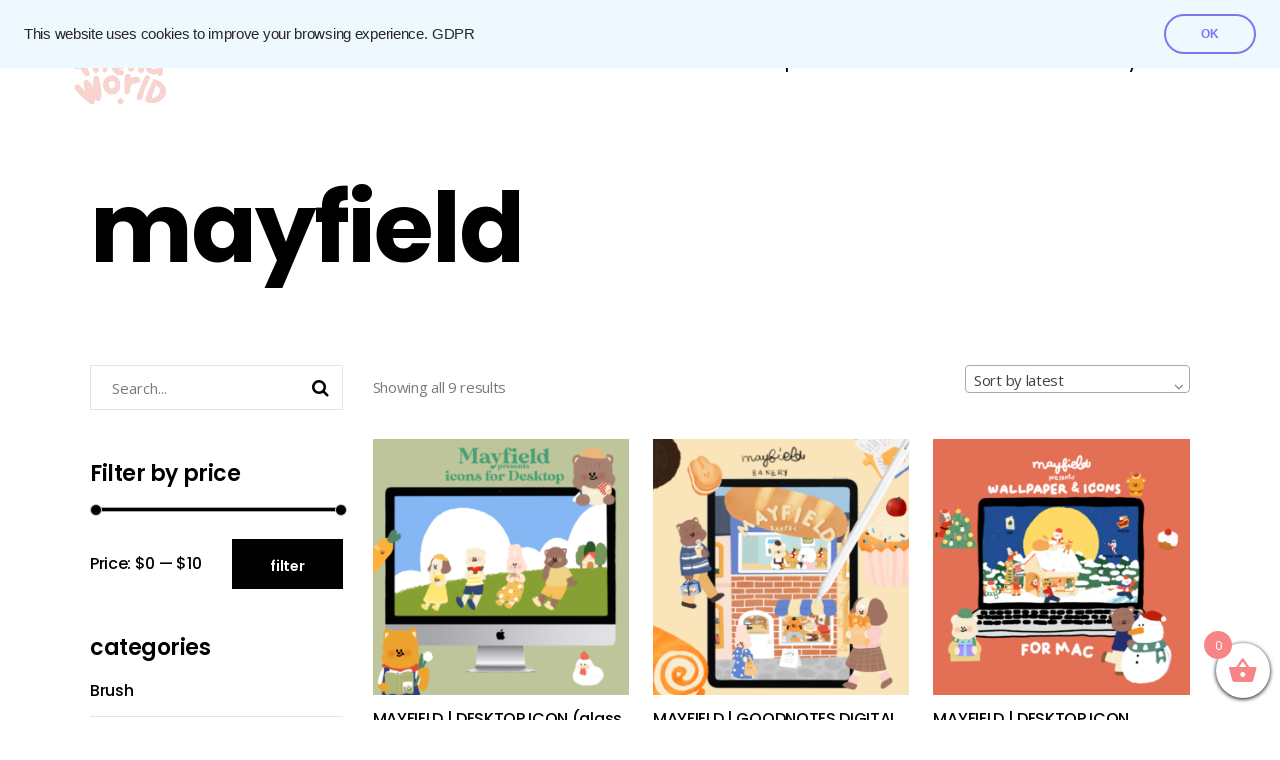

--- FILE ---
content_type: text/html; charset=UTF-8
request_url: https://littlefriendworld.com/product-tag/mayfield/
body_size: 19591
content:
<!DOCTYPE html>
<html lang="en-US">
<head>
<meta charset="UTF-8"/>
<link rel="profile" href="https://gmpg.org/xfn/11" />
<meta name="viewport" content="width=device-width,initial-scale=1,user-scalable=yes">
<title>mayfield &#8211; Littlefriendworld</title>
<script type="application/javascript">var QodefAjaxUrl = "https://littlefriendworld.com/wp-admin/admin-ajax.php"</script><meta name='robots' content='max-image-preview:large' />
<link rel='dns-prefetch' href='//fonts.googleapis.com' />
<link rel="alternate" type="application/rss+xml" title="Littlefriendworld &raquo; Feed" href="https://littlefriendworld.com/feed/" />
<link rel="alternate" type="application/rss+xml" title="Littlefriendworld &raquo; Comments Feed" href="https://littlefriendworld.com/comments/feed/" />
<link rel="alternate" type="application/rss+xml" title="Littlefriendworld &raquo; mayfield Tag Feed" href="https://littlefriendworld.com/product-tag/mayfield/feed/" />
<style id='wp-img-auto-sizes-contain-inline-css' type='text/css'>
img:is([sizes=auto i],[sizes^="auto," i]){contain-intrinsic-size:3000px 1500px}
/*# sourceURL=wp-img-auto-sizes-contain-inline-css */
</style>
<!-- <link rel='stylesheet' id='wc-blocks-integration-css' href='https://littlefriendworld.com/wp-content/plugins/woocommerce-payments/vendor/woocommerce/subscriptions-core/build/index.css?ver=5.7.2' type='text/css' media='all' /> -->
<!-- <link rel='stylesheet' id='sweetalert2-css' href='https://littlefriendworld.com/wp-content/plugins/user-registration/assets/css/sweetalert2/sweetalert2.min.css?ver=10.16.7' type='text/css' media='all' /> -->
<!-- <link rel='stylesheet' id='user-registration-general-css' href='https://littlefriendworld.com/wp-content/plugins/user-registration/assets/css/user-registration.css?ver=2.2.3' type='text/css' media='all' /> -->
<link rel="stylesheet" type="text/css" href="//littlefriendworld.com/wp-content/cache/wpfc-minified/kbkcd952/5qnu1.css" media="all"/>
<!-- <link rel='stylesheet' id='user-registration-smallscreen-css' href='https://littlefriendworld.com/wp-content/plugins/user-registration/assets/css/user-registration-smallscreen.css?ver=2.2.3' type='text/css' media='only screen and (max-width: 768px)' /> -->
<link rel="stylesheet" type="text/css" href="//littlefriendworld.com/wp-content/cache/wpfc-minified/qh843co2/5qnu1.css" media="only screen and (max-width: 768px)"/>
<!-- <link rel='stylesheet' id='user-registration-my-account-layout-css' href='https://littlefriendworld.com/wp-content/plugins/user-registration/assets/css/my-account-layout.css?ver=2.2.3' type='text/css' media='all' /> -->
<!-- <link rel='stylesheet' id='dashicons-css' href='https://littlefriendworld.com/wp-includes/css/dashicons.min.css?ver=6.9' type='text/css' media='all' /> -->
<link rel="stylesheet" type="text/css" href="//littlefriendworld.com/wp-content/cache/wpfc-minified/qiea6fbp/fczi7.css" media="all"/>
<style id='wp-block-library-inline-css' type='text/css'>
:root{--wp-block-synced-color:#7a00df;--wp-block-synced-color--rgb:122,0,223;--wp-bound-block-color:var(--wp-block-synced-color);--wp-editor-canvas-background:#ddd;--wp-admin-theme-color:#007cba;--wp-admin-theme-color--rgb:0,124,186;--wp-admin-theme-color-darker-10:#006ba1;--wp-admin-theme-color-darker-10--rgb:0,107,160.5;--wp-admin-theme-color-darker-20:#005a87;--wp-admin-theme-color-darker-20--rgb:0,90,135;--wp-admin-border-width-focus:2px}@media (min-resolution:192dpi){:root{--wp-admin-border-width-focus:1.5px}}.wp-element-button{cursor:pointer}:root .has-very-light-gray-background-color{background-color:#eee}:root .has-very-dark-gray-background-color{background-color:#313131}:root .has-very-light-gray-color{color:#eee}:root .has-very-dark-gray-color{color:#313131}:root .has-vivid-green-cyan-to-vivid-cyan-blue-gradient-background{background:linear-gradient(135deg,#00d084,#0693e3)}:root .has-purple-crush-gradient-background{background:linear-gradient(135deg,#34e2e4,#4721fb 50%,#ab1dfe)}:root .has-hazy-dawn-gradient-background{background:linear-gradient(135deg,#faaca8,#dad0ec)}:root .has-subdued-olive-gradient-background{background:linear-gradient(135deg,#fafae1,#67a671)}:root .has-atomic-cream-gradient-background{background:linear-gradient(135deg,#fdd79a,#004a59)}:root .has-nightshade-gradient-background{background:linear-gradient(135deg,#330968,#31cdcf)}:root .has-midnight-gradient-background{background:linear-gradient(135deg,#020381,#2874fc)}:root{--wp--preset--font-size--normal:16px;--wp--preset--font-size--huge:42px}.has-regular-font-size{font-size:1em}.has-larger-font-size{font-size:2.625em}.has-normal-font-size{font-size:var(--wp--preset--font-size--normal)}.has-huge-font-size{font-size:var(--wp--preset--font-size--huge)}.has-text-align-center{text-align:center}.has-text-align-left{text-align:left}.has-text-align-right{text-align:right}.has-fit-text{white-space:nowrap!important}#end-resizable-editor-section{display:none}.aligncenter{clear:both}.items-justified-left{justify-content:flex-start}.items-justified-center{justify-content:center}.items-justified-right{justify-content:flex-end}.items-justified-space-between{justify-content:space-between}.screen-reader-text{border:0;clip-path:inset(50%);height:1px;margin:-1px;overflow:hidden;padding:0;position:absolute;width:1px;word-wrap:normal!important}.screen-reader-text:focus{background-color:#ddd;clip-path:none;color:#444;display:block;font-size:1em;height:auto;left:5px;line-height:normal;padding:15px 23px 14px;text-decoration:none;top:5px;width:auto;z-index:100000}html :where(.has-border-color){border-style:solid}html :where([style*=border-top-color]){border-top-style:solid}html :where([style*=border-right-color]){border-right-style:solid}html :where([style*=border-bottom-color]){border-bottom-style:solid}html :where([style*=border-left-color]){border-left-style:solid}html :where([style*=border-width]){border-style:solid}html :where([style*=border-top-width]){border-top-style:solid}html :where([style*=border-right-width]){border-right-style:solid}html :where([style*=border-bottom-width]){border-bottom-style:solid}html :where([style*=border-left-width]){border-left-style:solid}html :where(img[class*=wp-image-]){height:auto;max-width:100%}:where(figure){margin:0 0 1em}html :where(.is-position-sticky){--wp-admin--admin-bar--position-offset:var(--wp-admin--admin-bar--height,0px)}@media screen and (max-width:600px){html :where(.is-position-sticky){--wp-admin--admin-bar--position-offset:0px}}
/*# sourceURL=wp-block-library-inline-css */
</style><style id='wp-block-image-inline-css' type='text/css'>
.wp-block-image>a,.wp-block-image>figure>a{display:inline-block}.wp-block-image img{box-sizing:border-box;height:auto;max-width:100%;vertical-align:bottom}@media not (prefers-reduced-motion){.wp-block-image img.hide{visibility:hidden}.wp-block-image img.show{animation:show-content-image .4s}}.wp-block-image[style*=border-radius] img,.wp-block-image[style*=border-radius]>a{border-radius:inherit}.wp-block-image.has-custom-border img{box-sizing:border-box}.wp-block-image.aligncenter{text-align:center}.wp-block-image.alignfull>a,.wp-block-image.alignwide>a{width:100%}.wp-block-image.alignfull img,.wp-block-image.alignwide img{height:auto;width:100%}.wp-block-image .aligncenter,.wp-block-image .alignleft,.wp-block-image .alignright,.wp-block-image.aligncenter,.wp-block-image.alignleft,.wp-block-image.alignright{display:table}.wp-block-image .aligncenter>figcaption,.wp-block-image .alignleft>figcaption,.wp-block-image .alignright>figcaption,.wp-block-image.aligncenter>figcaption,.wp-block-image.alignleft>figcaption,.wp-block-image.alignright>figcaption{caption-side:bottom;display:table-caption}.wp-block-image .alignleft{float:left;margin:.5em 1em .5em 0}.wp-block-image .alignright{float:right;margin:.5em 0 .5em 1em}.wp-block-image .aligncenter{margin-left:auto;margin-right:auto}.wp-block-image :where(figcaption){margin-bottom:1em;margin-top:.5em}.wp-block-image.is-style-circle-mask img{border-radius:9999px}@supports ((-webkit-mask-image:none) or (mask-image:none)) or (-webkit-mask-image:none){.wp-block-image.is-style-circle-mask img{border-radius:0;-webkit-mask-image:url('data:image/svg+xml;utf8,<svg viewBox="0 0 100 100" xmlns="http://www.w3.org/2000/svg"><circle cx="50" cy="50" r="50"/></svg>');mask-image:url('data:image/svg+xml;utf8,<svg viewBox="0 0 100 100" xmlns="http://www.w3.org/2000/svg"><circle cx="50" cy="50" r="50"/></svg>');mask-mode:alpha;-webkit-mask-position:center;mask-position:center;-webkit-mask-repeat:no-repeat;mask-repeat:no-repeat;-webkit-mask-size:contain;mask-size:contain}}:root :where(.wp-block-image.is-style-rounded img,.wp-block-image .is-style-rounded img){border-radius:9999px}.wp-block-image figure{margin:0}.wp-lightbox-container{display:flex;flex-direction:column;position:relative}.wp-lightbox-container img{cursor:zoom-in}.wp-lightbox-container img:hover+button{opacity:1}.wp-lightbox-container button{align-items:center;backdrop-filter:blur(16px) saturate(180%);background-color:#5a5a5a40;border:none;border-radius:4px;cursor:zoom-in;display:flex;height:20px;justify-content:center;opacity:0;padding:0;position:absolute;right:16px;text-align:center;top:16px;width:20px;z-index:100}@media not (prefers-reduced-motion){.wp-lightbox-container button{transition:opacity .2s ease}}.wp-lightbox-container button:focus-visible{outline:3px auto #5a5a5a40;outline:3px auto -webkit-focus-ring-color;outline-offset:3px}.wp-lightbox-container button:hover{cursor:pointer;opacity:1}.wp-lightbox-container button:focus{opacity:1}.wp-lightbox-container button:focus,.wp-lightbox-container button:hover,.wp-lightbox-container button:not(:hover):not(:active):not(.has-background){background-color:#5a5a5a40;border:none}.wp-lightbox-overlay{box-sizing:border-box;cursor:zoom-out;height:100vh;left:0;overflow:hidden;position:fixed;top:0;visibility:hidden;width:100%;z-index:100000}.wp-lightbox-overlay .close-button{align-items:center;cursor:pointer;display:flex;justify-content:center;min-height:40px;min-width:40px;padding:0;position:absolute;right:calc(env(safe-area-inset-right) + 16px);top:calc(env(safe-area-inset-top) + 16px);z-index:5000000}.wp-lightbox-overlay .close-button:focus,.wp-lightbox-overlay .close-button:hover,.wp-lightbox-overlay .close-button:not(:hover):not(:active):not(.has-background){background:none;border:none}.wp-lightbox-overlay .lightbox-image-container{height:var(--wp--lightbox-container-height);left:50%;overflow:hidden;position:absolute;top:50%;transform:translate(-50%,-50%);transform-origin:top left;width:var(--wp--lightbox-container-width);z-index:9999999999}.wp-lightbox-overlay .wp-block-image{align-items:center;box-sizing:border-box;display:flex;height:100%;justify-content:center;margin:0;position:relative;transform-origin:0 0;width:100%;z-index:3000000}.wp-lightbox-overlay .wp-block-image img{height:var(--wp--lightbox-image-height);min-height:var(--wp--lightbox-image-height);min-width:var(--wp--lightbox-image-width);width:var(--wp--lightbox-image-width)}.wp-lightbox-overlay .wp-block-image figcaption{display:none}.wp-lightbox-overlay button{background:none;border:none}.wp-lightbox-overlay .scrim{background-color:#fff;height:100%;opacity:.9;position:absolute;width:100%;z-index:2000000}.wp-lightbox-overlay.active{visibility:visible}@media not (prefers-reduced-motion){.wp-lightbox-overlay.active{animation:turn-on-visibility .25s both}.wp-lightbox-overlay.active img{animation:turn-on-visibility .35s both}.wp-lightbox-overlay.show-closing-animation:not(.active){animation:turn-off-visibility .35s both}.wp-lightbox-overlay.show-closing-animation:not(.active) img{animation:turn-off-visibility .25s both}.wp-lightbox-overlay.zoom.active{animation:none;opacity:1;visibility:visible}.wp-lightbox-overlay.zoom.active .lightbox-image-container{animation:lightbox-zoom-in .4s}.wp-lightbox-overlay.zoom.active .lightbox-image-container img{animation:none}.wp-lightbox-overlay.zoom.active .scrim{animation:turn-on-visibility .4s forwards}.wp-lightbox-overlay.zoom.show-closing-animation:not(.active){animation:none}.wp-lightbox-overlay.zoom.show-closing-animation:not(.active) .lightbox-image-container{animation:lightbox-zoom-out .4s}.wp-lightbox-overlay.zoom.show-closing-animation:not(.active) .lightbox-image-container img{animation:none}.wp-lightbox-overlay.zoom.show-closing-animation:not(.active) .scrim{animation:turn-off-visibility .4s forwards}}@keyframes show-content-image{0%{visibility:hidden}99%{visibility:hidden}to{visibility:visible}}@keyframes turn-on-visibility{0%{opacity:0}to{opacity:1}}@keyframes turn-off-visibility{0%{opacity:1;visibility:visible}99%{opacity:0;visibility:visible}to{opacity:0;visibility:hidden}}@keyframes lightbox-zoom-in{0%{transform:translate(calc((-100vw + var(--wp--lightbox-scrollbar-width))/2 + var(--wp--lightbox-initial-left-position)),calc(-50vh + var(--wp--lightbox-initial-top-position))) scale(var(--wp--lightbox-scale))}to{transform:translate(-50%,-50%) scale(1)}}@keyframes lightbox-zoom-out{0%{transform:translate(-50%,-50%) scale(1);visibility:visible}99%{visibility:visible}to{transform:translate(calc((-100vw + var(--wp--lightbox-scrollbar-width))/2 + var(--wp--lightbox-initial-left-position)),calc(-50vh + var(--wp--lightbox-initial-top-position))) scale(var(--wp--lightbox-scale));visibility:hidden}}
/*# sourceURL=https://littlefriendworld.com/wp-includes/blocks/image/style.min.css */
</style>
<style id='global-styles-inline-css' type='text/css'>
:root{--wp--preset--aspect-ratio--square: 1;--wp--preset--aspect-ratio--4-3: 4/3;--wp--preset--aspect-ratio--3-4: 3/4;--wp--preset--aspect-ratio--3-2: 3/2;--wp--preset--aspect-ratio--2-3: 2/3;--wp--preset--aspect-ratio--16-9: 16/9;--wp--preset--aspect-ratio--9-16: 9/16;--wp--preset--color--black: #000000;--wp--preset--color--cyan-bluish-gray: #abb8c3;--wp--preset--color--white: #ffffff;--wp--preset--color--pale-pink: #f78da7;--wp--preset--color--vivid-red: #cf2e2e;--wp--preset--color--luminous-vivid-orange: #ff6900;--wp--preset--color--luminous-vivid-amber: #fcb900;--wp--preset--color--light-green-cyan: #7bdcb5;--wp--preset--color--vivid-green-cyan: #00d084;--wp--preset--color--pale-cyan-blue: #8ed1fc;--wp--preset--color--vivid-cyan-blue: #0693e3;--wp--preset--color--vivid-purple: #9b51e0;--wp--preset--gradient--vivid-cyan-blue-to-vivid-purple: linear-gradient(135deg,rgb(6,147,227) 0%,rgb(155,81,224) 100%);--wp--preset--gradient--light-green-cyan-to-vivid-green-cyan: linear-gradient(135deg,rgb(122,220,180) 0%,rgb(0,208,130) 100%);--wp--preset--gradient--luminous-vivid-amber-to-luminous-vivid-orange: linear-gradient(135deg,rgb(252,185,0) 0%,rgb(255,105,0) 100%);--wp--preset--gradient--luminous-vivid-orange-to-vivid-red: linear-gradient(135deg,rgb(255,105,0) 0%,rgb(207,46,46) 100%);--wp--preset--gradient--very-light-gray-to-cyan-bluish-gray: linear-gradient(135deg,rgb(238,238,238) 0%,rgb(169,184,195) 100%);--wp--preset--gradient--cool-to-warm-spectrum: linear-gradient(135deg,rgb(74,234,220) 0%,rgb(151,120,209) 20%,rgb(207,42,186) 40%,rgb(238,44,130) 60%,rgb(251,105,98) 80%,rgb(254,248,76) 100%);--wp--preset--gradient--blush-light-purple: linear-gradient(135deg,rgb(255,206,236) 0%,rgb(152,150,240) 100%);--wp--preset--gradient--blush-bordeaux: linear-gradient(135deg,rgb(254,205,165) 0%,rgb(254,45,45) 50%,rgb(107,0,62) 100%);--wp--preset--gradient--luminous-dusk: linear-gradient(135deg,rgb(255,203,112) 0%,rgb(199,81,192) 50%,rgb(65,88,208) 100%);--wp--preset--gradient--pale-ocean: linear-gradient(135deg,rgb(255,245,203) 0%,rgb(182,227,212) 50%,rgb(51,167,181) 100%);--wp--preset--gradient--electric-grass: linear-gradient(135deg,rgb(202,248,128) 0%,rgb(113,206,126) 100%);--wp--preset--gradient--midnight: linear-gradient(135deg,rgb(2,3,129) 0%,rgb(40,116,252) 100%);--wp--preset--font-size--small: 13px;--wp--preset--font-size--medium: 20px;--wp--preset--font-size--large: 36px;--wp--preset--font-size--x-large: 42px;--wp--preset--spacing--20: 0.44rem;--wp--preset--spacing--30: 0.67rem;--wp--preset--spacing--40: 1rem;--wp--preset--spacing--50: 1.5rem;--wp--preset--spacing--60: 2.25rem;--wp--preset--spacing--70: 3.38rem;--wp--preset--spacing--80: 5.06rem;--wp--preset--shadow--natural: 6px 6px 9px rgba(0, 0, 0, 0.2);--wp--preset--shadow--deep: 12px 12px 50px rgba(0, 0, 0, 0.4);--wp--preset--shadow--sharp: 6px 6px 0px rgba(0, 0, 0, 0.2);--wp--preset--shadow--outlined: 6px 6px 0px -3px rgb(255, 255, 255), 6px 6px rgb(0, 0, 0);--wp--preset--shadow--crisp: 6px 6px 0px rgb(0, 0, 0);}:where(.is-layout-flex){gap: 0.5em;}:where(.is-layout-grid){gap: 0.5em;}body .is-layout-flex{display: flex;}.is-layout-flex{flex-wrap: wrap;align-items: center;}.is-layout-flex > :is(*, div){margin: 0;}body .is-layout-grid{display: grid;}.is-layout-grid > :is(*, div){margin: 0;}:where(.wp-block-columns.is-layout-flex){gap: 2em;}:where(.wp-block-columns.is-layout-grid){gap: 2em;}:where(.wp-block-post-template.is-layout-flex){gap: 1.25em;}:where(.wp-block-post-template.is-layout-grid){gap: 1.25em;}.has-black-color{color: var(--wp--preset--color--black) !important;}.has-cyan-bluish-gray-color{color: var(--wp--preset--color--cyan-bluish-gray) !important;}.has-white-color{color: var(--wp--preset--color--white) !important;}.has-pale-pink-color{color: var(--wp--preset--color--pale-pink) !important;}.has-vivid-red-color{color: var(--wp--preset--color--vivid-red) !important;}.has-luminous-vivid-orange-color{color: var(--wp--preset--color--luminous-vivid-orange) !important;}.has-luminous-vivid-amber-color{color: var(--wp--preset--color--luminous-vivid-amber) !important;}.has-light-green-cyan-color{color: var(--wp--preset--color--light-green-cyan) !important;}.has-vivid-green-cyan-color{color: var(--wp--preset--color--vivid-green-cyan) !important;}.has-pale-cyan-blue-color{color: var(--wp--preset--color--pale-cyan-blue) !important;}.has-vivid-cyan-blue-color{color: var(--wp--preset--color--vivid-cyan-blue) !important;}.has-vivid-purple-color{color: var(--wp--preset--color--vivid-purple) !important;}.has-black-background-color{background-color: var(--wp--preset--color--black) !important;}.has-cyan-bluish-gray-background-color{background-color: var(--wp--preset--color--cyan-bluish-gray) !important;}.has-white-background-color{background-color: var(--wp--preset--color--white) !important;}.has-pale-pink-background-color{background-color: var(--wp--preset--color--pale-pink) !important;}.has-vivid-red-background-color{background-color: var(--wp--preset--color--vivid-red) !important;}.has-luminous-vivid-orange-background-color{background-color: var(--wp--preset--color--luminous-vivid-orange) !important;}.has-luminous-vivid-amber-background-color{background-color: var(--wp--preset--color--luminous-vivid-amber) !important;}.has-light-green-cyan-background-color{background-color: var(--wp--preset--color--light-green-cyan) !important;}.has-vivid-green-cyan-background-color{background-color: var(--wp--preset--color--vivid-green-cyan) !important;}.has-pale-cyan-blue-background-color{background-color: var(--wp--preset--color--pale-cyan-blue) !important;}.has-vivid-cyan-blue-background-color{background-color: var(--wp--preset--color--vivid-cyan-blue) !important;}.has-vivid-purple-background-color{background-color: var(--wp--preset--color--vivid-purple) !important;}.has-black-border-color{border-color: var(--wp--preset--color--black) !important;}.has-cyan-bluish-gray-border-color{border-color: var(--wp--preset--color--cyan-bluish-gray) !important;}.has-white-border-color{border-color: var(--wp--preset--color--white) !important;}.has-pale-pink-border-color{border-color: var(--wp--preset--color--pale-pink) !important;}.has-vivid-red-border-color{border-color: var(--wp--preset--color--vivid-red) !important;}.has-luminous-vivid-orange-border-color{border-color: var(--wp--preset--color--luminous-vivid-orange) !important;}.has-luminous-vivid-amber-border-color{border-color: var(--wp--preset--color--luminous-vivid-amber) !important;}.has-light-green-cyan-border-color{border-color: var(--wp--preset--color--light-green-cyan) !important;}.has-vivid-green-cyan-border-color{border-color: var(--wp--preset--color--vivid-green-cyan) !important;}.has-pale-cyan-blue-border-color{border-color: var(--wp--preset--color--pale-cyan-blue) !important;}.has-vivid-cyan-blue-border-color{border-color: var(--wp--preset--color--vivid-cyan-blue) !important;}.has-vivid-purple-border-color{border-color: var(--wp--preset--color--vivid-purple) !important;}.has-vivid-cyan-blue-to-vivid-purple-gradient-background{background: var(--wp--preset--gradient--vivid-cyan-blue-to-vivid-purple) !important;}.has-light-green-cyan-to-vivid-green-cyan-gradient-background{background: var(--wp--preset--gradient--light-green-cyan-to-vivid-green-cyan) !important;}.has-luminous-vivid-amber-to-luminous-vivid-orange-gradient-background{background: var(--wp--preset--gradient--luminous-vivid-amber-to-luminous-vivid-orange) !important;}.has-luminous-vivid-orange-to-vivid-red-gradient-background{background: var(--wp--preset--gradient--luminous-vivid-orange-to-vivid-red) !important;}.has-very-light-gray-to-cyan-bluish-gray-gradient-background{background: var(--wp--preset--gradient--very-light-gray-to-cyan-bluish-gray) !important;}.has-cool-to-warm-spectrum-gradient-background{background: var(--wp--preset--gradient--cool-to-warm-spectrum) !important;}.has-blush-light-purple-gradient-background{background: var(--wp--preset--gradient--blush-light-purple) !important;}.has-blush-bordeaux-gradient-background{background: var(--wp--preset--gradient--blush-bordeaux) !important;}.has-luminous-dusk-gradient-background{background: var(--wp--preset--gradient--luminous-dusk) !important;}.has-pale-ocean-gradient-background{background: var(--wp--preset--gradient--pale-ocean) !important;}.has-electric-grass-gradient-background{background: var(--wp--preset--gradient--electric-grass) !important;}.has-midnight-gradient-background{background: var(--wp--preset--gradient--midnight) !important;}.has-small-font-size{font-size: var(--wp--preset--font-size--small) !important;}.has-medium-font-size{font-size: var(--wp--preset--font-size--medium) !important;}.has-large-font-size{font-size: var(--wp--preset--font-size--large) !important;}.has-x-large-font-size{font-size: var(--wp--preset--font-size--x-large) !important;}
/*# sourceURL=global-styles-inline-css */
</style>
<style id='classic-theme-styles-inline-css' type='text/css'>
/*! This file is auto-generated */
.wp-block-button__link{color:#fff;background-color:#32373c;border-radius:9999px;box-shadow:none;text-decoration:none;padding:calc(.667em + 2px) calc(1.333em + 2px);font-size:1.125em}.wp-block-file__button{background:#32373c;color:#fff;text-decoration:none}
/*# sourceURL=/wp-includes/css/classic-themes.min.css */
</style>
<!-- <link rel='stylesheet' id='woocommerce-conditional-product-fees-for-checkout-css' href='https://littlefriendworld.com/wp-content/plugins/woo-conditional-product-fees-for-checkout/public/css/woocommerce-conditional-product-fees-for-checkout-public.css?ver=3.8.4' type='text/css' media='all' /> -->
<!-- <link rel='stylesheet' id='contact-form-7-css' href='https://littlefriendworld.com/wp-content/plugins/contact-form-7/includes/css/styles.css?ver=5.6.3' type='text/css' media='all' /> -->
<!-- <link rel='stylesheet' id='hookmeup-css' href='https://littlefriendworld.com/wp-content/plugins/hookmeup/public/assets/css/hmu-public.css?ver=1.2.1' type='text/css' media='all' /> -->
<!-- <link rel='stylesheet' id='rs-plugin-settings-css' href='https://littlefriendworld.com/wp-content/plugins/revslider/public/assets/css/rs6.css?ver=6.3.1' type='text/css' media='all' /> -->
<link rel="stylesheet" type="text/css" href="//littlefriendworld.com/wp-content/cache/wpfc-minified/mobsim2a/5qnu1.css" media="all"/>
<style id='rs-plugin-settings-inline-css' type='text/css'>
#rs-demo-id {}
/*# sourceURL=rs-plugin-settings-inline-css */
</style>
<style id='woocommerce-inline-inline-css' type='text/css'>
.woocommerce form .form-row .required { visibility: visible; }
/*# sourceURL=woocommerce-inline-inline-css */
</style>
<!-- <link rel='stylesheet' id='woo-checkout-for-digital-goods-css' href='https://littlefriendworld.com/wp-content/plugins/woo-checkout-for-digital-goods/public/css/woo-checkout-for-digital-goods-public.css?ver=3.6.4' type='text/css' media='all' /> -->
<!-- <link rel='stylesheet' id='xoo-wsc-fonts-css' href='https://littlefriendworld.com/wp-content/plugins/side-cart-woocommerce/assets/css/xoo-wsc-fonts.css?ver=2.1' type='text/css' media='all' /> -->
<!-- <link rel='stylesheet' id='xoo-wsc-style-css' href='https://littlefriendworld.com/wp-content/plugins/side-cart-woocommerce/assets/css/xoo-wsc-style.css?ver=2.1' type='text/css' media='all' /> -->
<link rel="stylesheet" type="text/css" href="//littlefriendworld.com/wp-content/cache/wpfc-minified/6m5e6c8g/5qnu1.css" media="all"/>
<style id='xoo-wsc-style-inline-css' type='text/css'>
.xoo-wsc-sp-left-col img{
max-width: 80px;
}
.xoo-wsc-sp-right-col{
font-size: 14px;
}
.xoo-wsc-sp-container{
background-color: #eee;
}
.xoo-wsc-footer{
background-color: #ffffff;
color: #000000;
padding: 10px 20px;
}
.xoo-wsc-footer, .xoo-wsc-footer a, .xoo-wsc-footer .amount{
font-size: 18px;
}
.xoo-wsc-ft-buttons-cont{
grid-template-columns: auto;
}
.xoo-wsc-basket{
bottom: 12px;
right: 0px;
background-color: #ffffff;
color: #000000;
box-shadow: 0 1px 4px 0;
border-radius: 50%}
.xoo-wsc-bki{
font-size: 30px}
.xoo-wsc-items-count{
top: -12px;
left: -12px;
}
.xoo-wsc-items-count, .xoo-wsc-sc-count{
background-color: #000000;
color: #ffffff;
}
.xoo-wsc-container, .xoo-wsc-slider{
max-width: 320px;
right: -320px;
top: 0;bottom: 0;
bottom: 0;
font-family: }
.xoo-wsc-cart-active .xoo-wsc-container, .xoo-wsc-slider-active .xoo-wsc-slider{
right: 0;
}
.xoo-wsc-cart-active .xoo-wsc-basket{
right: 320px;
}
.xoo-wsc-slider{
right: -320px;
}
span.xoo-wsch-close {
font-size: 16px;
right: 10px;
}
.xoo-wsch-top{
justify-content: center;
}
.xoo-wsch-text{
font-size: 20px;
}
.xoo-wsc-header{
color: #000000;
background-color: #ffffff;
}
.xoo-wsc-sb-bar > span{
background-color: #1e73be;
}
.xoo-wsc-body{
background-color: #ffffff;
}
.xoo-wsc-body, .xoo-wsc-body span.amount, .xoo-wsc-body a{
font-size: 16px;
color: #000000;
}
.xoo-wsc-product{
padding: 20px 15px;
}
.xoo-wsc-img-col{
width: 30%;
}
.xoo-wsc-sum-col{
width: 70%;
}
.xoo-wsc-sum-col{
justify-content: center;
}
/***** Quantity *****/
.xoo-wsc-qty-box{
max-width: 75px;
}
.xoo-wsc-qty-box.xoo-wsc-qtb-square{
border-color: #000000;
}
input[type="number"].xoo-wsc-qty{
border-color: #000000;
background-color: #ffffff;
color: #000000;
height: 28px;
line-height: 28px;
}
input[type="number"].xoo-wsc-qty, .xoo-wsc-qtb-square{
border-width: 1px;
border-style: solid;
}
.xoo-wsc-chng{
background-color: #ffffff;
color: #000000;
}
/*# sourceURL=xoo-wsc-style-inline-css */
</style>
<!-- <link rel='stylesheet' id='ukiyo-qodef-default-style-css' href='https://littlefriendworld.com/wp-content/themes/ukiyo/style.css?ver=6.9' type='text/css' media='all' /> -->
<!-- <link rel='stylesheet' id='ukiyo-qodef-modules-css' href='https://littlefriendworld.com/wp-content/themes/ukiyo/assets/css/modules.min.css?ver=6.9' type='text/css' media='all' /> -->
<link rel="stylesheet" type="text/css" href="//littlefriendworld.com/wp-content/cache/wpfc-minified/l8nd7rmt/5qnu1.css" media="all"/>
<style id='ukiyo-qodef-modules-inline-css' type='text/css'>
.page-id-10149 #qodef-back-to-top {
display: none;
}
.page-id-10149 .qodef-vertical-align-containers .qodef-position-right {
float: none;
text-align: center;
}
.page-id-10149 .qodef-banner-holder {
box-shadow: 0px 0px 15px 1px rgba(0,0,0,0.07);
}
/*# sourceURL=ukiyo-qodef-modules-inline-css */
</style>
<!-- <link rel='stylesheet' id='qodef-font_awesome-css' href='https://littlefriendworld.com/wp-content/themes/ukiyo/assets/css/font-awesome/css/font-awesome.min.css?ver=6.9' type='text/css' media='all' /> -->
<!-- <link rel='stylesheet' id='qodef-font_elegant-css' href='https://littlefriendworld.com/wp-content/themes/ukiyo/assets/css/elegant-icons/style.min.css?ver=6.9' type='text/css' media='all' /> -->
<!-- <link rel='stylesheet' id='qodef-ion_icons-css' href='https://littlefriendworld.com/wp-content/themes/ukiyo/assets/css/ion-icons/css/ionicons.min.css?ver=6.9' type='text/css' media='all' /> -->
<!-- <link rel='stylesheet' id='qodef-linea_icons-css' href='https://littlefriendworld.com/wp-content/themes/ukiyo/assets/css/linea-icons/style.css?ver=6.9' type='text/css' media='all' /> -->
<!-- <link rel='stylesheet' id='mediaelement-css' href='https://littlefriendworld.com/wp-includes/js/mediaelement/mediaelementplayer-legacy.min.css?ver=4.2.17' type='text/css' media='all' /> -->
<!-- <link rel='stylesheet' id='wp-mediaelement-css' href='https://littlefriendworld.com/wp-includes/js/mediaelement/wp-mediaelement.min.css?ver=6.9' type='text/css' media='all' /> -->
<!-- <link rel='stylesheet' id='ukiyo-qodef-woo-css' href='https://littlefriendworld.com/wp-content/themes/ukiyo/assets/css/woocommerce.min.css?ver=6.9' type='text/css' media='all' /> -->
<!-- <link rel='stylesheet' id='ukiyo-qodef-woo-responsive-css' href='https://littlefriendworld.com/wp-content/themes/ukiyo/assets/css/woocommerce-responsive.min.css?ver=6.9' type='text/css' media='all' /> -->
<!-- <link rel='stylesheet' id='ukiyo-qodef-style-dynamic-css' href='https://littlefriendworld.com/wp-content/themes/ukiyo/assets/css/style_dynamic.css?ver=1697706866' type='text/css' media='all' /> -->
<!-- <link rel='stylesheet' id='ukiyo-qodef-modules-responsive-css' href='https://littlefriendworld.com/wp-content/themes/ukiyo/assets/css/modules-responsive.min.css?ver=6.9' type='text/css' media='all' /> -->
<!-- <link rel='stylesheet' id='ukiyo-qodef-style-dynamic-responsive-css' href='https://littlefriendworld.com/wp-content/themes/ukiyo/assets/css/style_dynamic_responsive.css?ver=1697706866' type='text/css' media='all' /> -->
<!-- <link rel='stylesheet' id='js_composer_front-css' href='https://littlefriendworld.com/wp-content/plugins/js_composer/assets/css/js_composer.min.css?ver=6.4.2' type='text/css' media='all' /> -->
<link rel="stylesheet" type="text/css" href="//littlefriendworld.com/wp-content/cache/wpfc-minified/88mqkytt/5qnu1.css" media="all"/>
<link rel='stylesheet' id='ukiyo-qodef-google-fonts-css' href='https://fonts.googleapis.com/css?family=Poppins%3A300%2C400%2C500%2C600%2C700%2C800%7COpen+Sans%3A300%2C400%2C500%2C600%2C700%2C800%7CRoboto%3A300%2C400%2C500%2C600%2C700%2C800%7CMontserrat%3A300%2C400%2C500%2C600%2C700%2C800%7CLekton%3A300%2C400%2C500%2C600%2C700%2C800%7CAbril+Fatface%3A300%2C400%2C500%2C600%2C700%2C800%7CKnewave%3A300%2C400%2C500%2C600%2C700%2C800&#038;subset=latin-ext&#038;ver=1.0.0' type='text/css' media='all' />
<!-- <link rel='stylesheet' id='jquery-ui-style-css' href='https://littlefriendworld.com/wp-content/plugins/woocommerce/assets/css/jquery-ui/jquery-ui.min.css?ver=6.9.4' type='text/css' media='all' /> -->
<!-- <link rel='stylesheet' id='wcfm_fa_icon_css-css' href='https://littlefriendworld.com/wp-content/plugins/wc-frontend-manager/assets/fonts/font-awesome/css/wcfmicon.min.css?ver=6.6.5' type='text/css' media='all' /> -->
<!-- <link rel='stylesheet' id='wcfm_core_css-css' href='https://littlefriendworld.com/wp-content/plugins/wc-frontend-manager/assets/css/min/wcfm-style-core.css?ver=6.6.5' type='text/css' media='all' /> -->
<!-- <link rel='stylesheet' id='select2_css-css' href='https://littlefriendworld.com/wp-content/plugins/wc-frontend-manager/includes/libs/select2/select2.css?ver=6.6.5' type='text/css' media='all' /> -->
<link rel="stylesheet" type="text/css" href="//littlefriendworld.com/wp-content/cache/wpfc-minified/2qfyc8fc/5qtzm.css" media="all"/>
<script src='//littlefriendworld.com/wp-content/cache/wpfc-minified/ee9jqmp3/5qnu1.js' type="text/javascript"></script>
<!-- <script type="text/javascript" src="https://littlefriendworld.com/wp-includes/js/jquery/jquery.min.js?ver=3.7.1" id="jquery-core-js"></script> -->
<!-- <script type="text/javascript" src="https://littlefriendworld.com/wp-includes/js/jquery/jquery-migrate.min.js?ver=3.4.1" id="jquery-migrate-js"></script> -->
<script type="text/javascript" id="woocommerce-conditional-product-fees-for-checkout-js-extra">
/* <![CDATA[ */
var my_ajax_object = {"ajax_url":"https://littlefriendworld.com/wp-admin/admin-ajax.php"};
//# sourceURL=woocommerce-conditional-product-fees-for-checkout-js-extra
/* ]]> */
</script>
<script src='//littlefriendworld.com/wp-content/cache/wpfc-minified/qiifg1jy/5qnu1.js' type="text/javascript"></script>
<!-- <script type="text/javascript" src="https://littlefriendworld.com/wp-content/plugins/woo-conditional-product-fees-for-checkout/public/js/woocommerce-conditional-product-fees-for-checkout-public.js?ver=3.8.4" id="woocommerce-conditional-product-fees-for-checkout-js"></script> -->
<!-- <script type="text/javascript" src="https://littlefriendworld.com/wp-content/plugins/revslider/public/assets/js/rbtools.min.js?ver=6.3.1" id="tp-tools-js"></script> -->
<!-- <script type="text/javascript" src="https://littlefriendworld.com/wp-content/plugins/revslider/public/assets/js/rs6.min.js?ver=6.3.1" id="revmin-js"></script> -->
<!-- <script type="text/javascript" src="https://littlefriendworld.com/wp-content/plugins/woocommerce/assets/js/jquery-blockui/jquery.blockUI.min.js?ver=2.7.0-wc.6.9.4" id="jquery-blockui-js"></script> -->
<script type="text/javascript" id="wc-add-to-cart-js-extra">
/* <![CDATA[ */
var wc_add_to_cart_params = {"ajax_url":"/wp-admin/admin-ajax.php","wc_ajax_url":"/?wc-ajax=%%endpoint%%","i18n_view_cart":"View cart","cart_url":"https://littlefriendworld.com/cart/","is_cart":"","cart_redirect_after_add":"no"};
//# sourceURL=wc-add-to-cart-js-extra
/* ]]> */
</script>
<script src='//littlefriendworld.com/wp-content/cache/wpfc-minified/8uqx0hed/5qnu1.js' type="text/javascript"></script>
<!-- <script type="text/javascript" src="https://littlefriendworld.com/wp-content/plugins/woocommerce/assets/js/frontend/add-to-cart.min.js?ver=6.9.4" id="wc-add-to-cart-js"></script> -->
<!-- <script type="text/javascript" src="https://littlefriendworld.com/wp-content/plugins/js_composer/assets/js/vendors/woocommerce-add-to-cart.js?ver=6.4.2" id="vc_woocommerce-add-to-cart-js-js"></script> -->
<!-- <script type="text/javascript" src="https://littlefriendworld.com/wp-content/plugins/woo-checkout-for-digital-goods/public/js/woo-checkout-for-digital-goods-public.js?ver=3.6.4" id="woo-checkout-for-digital-goods-js"></script> -->
<link rel="https://api.w.org/" href="https://littlefriendworld.com/wp-json/" /><link rel="alternate" title="JSON" type="application/json" href="https://littlefriendworld.com/wp-json/wp/v2/product_tag/311" /><link rel="EditURI" type="application/rsd+xml" title="RSD" href="https://littlefriendworld.com/xmlrpc.php?rsd" />
<meta name="generator" content="WordPress 6.9" />
<meta name="generator" content="WooCommerce 6.9.4" />
<noscript><style>.woocommerce-product-gallery{ opacity: 1 !important; }</style></noscript>
<meta name="generator" content="Powered by WPBakery Page Builder - drag and drop page builder for WordPress."/>
<meta name="generator" content="Powered by Slider Revolution 6.3.1 - responsive, Mobile-Friendly Slider Plugin for WordPress with comfortable drag and drop interface." />
<link rel="icon" href="https://littlefriendworld.com/wp-content/uploads/2023/10/cropped-logo-littleworld-fill-pink-32x32.png" sizes="32x32" />
<link rel="icon" href="https://littlefriendworld.com/wp-content/uploads/2023/10/cropped-logo-littleworld-fill-pink-192x192.png" sizes="192x192" />
<link rel="apple-touch-icon" href="https://littlefriendworld.com/wp-content/uploads/2023/10/cropped-logo-littleworld-fill-pink-180x180.png" />
<meta name="msapplication-TileImage" content="https://littlefriendworld.com/wp-content/uploads/2023/10/cropped-logo-littleworld-fill-pink-270x270.png" />
<script type="text/javascript">function setREVStartSize(e){
//window.requestAnimationFrame(function() {				 
window.RSIW = window.RSIW===undefined ? window.innerWidth : window.RSIW;	
window.RSIH = window.RSIH===undefined ? window.innerHeight : window.RSIH;	
try {								
var pw = document.getElementById(e.c).parentNode.offsetWidth,
newh;
pw = pw===0 || isNaN(pw) ? window.RSIW : pw;
e.tabw = e.tabw===undefined ? 0 : parseInt(e.tabw);
e.thumbw = e.thumbw===undefined ? 0 : parseInt(e.thumbw);
e.tabh = e.tabh===undefined ? 0 : parseInt(e.tabh);
e.thumbh = e.thumbh===undefined ? 0 : parseInt(e.thumbh);
e.tabhide = e.tabhide===undefined ? 0 : parseInt(e.tabhide);
e.thumbhide = e.thumbhide===undefined ? 0 : parseInt(e.thumbhide);
e.mh = e.mh===undefined || e.mh=="" || e.mh==="auto" ? 0 : parseInt(e.mh,0);		
if(e.layout==="fullscreen" || e.l==="fullscreen") 						
newh = Math.max(e.mh,window.RSIH);					
else{					
e.gw = Array.isArray(e.gw) ? e.gw : [e.gw];
for (var i in e.rl) if (e.gw[i]===undefined || e.gw[i]===0) e.gw[i] = e.gw[i-1];					
e.gh = e.el===undefined || e.el==="" || (Array.isArray(e.el) && e.el.length==0)? e.gh : e.el;
e.gh = Array.isArray(e.gh) ? e.gh : [e.gh];
for (var i in e.rl) if (e.gh[i]===undefined || e.gh[i]===0) e.gh[i] = e.gh[i-1];
var nl = new Array(e.rl.length),
ix = 0,						
sl;					
e.tabw = e.tabhide>=pw ? 0 : e.tabw;
e.thumbw = e.thumbhide>=pw ? 0 : e.thumbw;
e.tabh = e.tabhide>=pw ? 0 : e.tabh;
e.thumbh = e.thumbhide>=pw ? 0 : e.thumbh;					
for (var i in e.rl) nl[i] = e.rl[i]<window.RSIW ? 0 : e.rl[i];
sl = nl[0];									
for (var i in nl) if (sl>nl[i] && nl[i]>0) { sl = nl[i]; ix=i;}															
var m = pw>(e.gw[ix]+e.tabw+e.thumbw) ? 1 : (pw-(e.tabw+e.thumbw)) / (e.gw[ix]);					
newh =  (e.gh[ix] * m) + (e.tabh + e.thumbh);
}				
if(window.rs_init_css===undefined) window.rs_init_css = document.head.appendChild(document.createElement("style"));					
document.getElementById(e.c).height = newh+"px";
window.rs_init_css.innerHTML += "#"+e.c+"_wrapper { height: "+newh+"px }";				
} catch(e){
console.log("Failure at Presize of Slider:" + e)
}					   
//});
};</script>
<style type="text/css" id="wp-custom-css">
/* fix Other Device Logo Size */
@media only screen and (max-device-width: 1248px) {
.qodef-position-left-inner img {
display: none!important;
}
}
.woocommerce-form-login__rememberme {
display: block;
width: 100%;
margin-bottom: 10px;
}
/* Shop Page */
.ui-slider-range.ui-corner-all.ui-widget-header {
background: none;
}
.ui-slider-handle.ui-corner-all.ui-state-default {
background: #000;
}
div.widget.qodef-image-widget, .qodef-sidebar .widget.widget_text {
display: none;
}
/* Cart Icon */
.xoo-wsc-bki.xoo-wsc-icon-basket1 {
color: #f88585;
}
/* Cart Icon */
.xoo-wsc-items-count {
background-color: #f88585;
}
/* Checkout Page */
.wc_payment_method.payment_method_lianlian-creditdebit label img {
display: none;
}
/* Contact us Page */
.page-id-11070 h1 {
display: none!important;
}		</style>
<noscript><style> .wpb_animate_when_almost_visible { opacity: 1; }</style></noscript></head>
<body class="archive tax-product_tag term-mayfield term-311 wp-theme-ukiyo theme-ukiyo qode-core-1.2.1 user-registration-page woocommerce woocommerce-page woocommerce-no-js ukiyo-ver-1.8 qodef-grid-1200 qodef-header-standard qodef-menu-area-shadow-disable qodef-menu-area-in-grid-shadow-disable qodef-menu-area-border-disable qodef-menu-area-in-grid-border-disable qodef-header-vertical-shadow-disable qodef-header-vertical-border-disable qodef-sticky-header-on-scroll-up qodef-default-mobile-header qodef-sticky-up-mobile-header qodef-dropdown-animate-height qodef-woocommerce-page qodef-woocommerce-columns-3 qodef-woo-small-space qodef-woo-single-switch-image qodef-woo-single-thumb-below-image wcfm-theme-ukiyo wpb-js-composer js-comp-ver-6.4.2 vc_responsive" itemscope itemtype="http://schema.org/WebPage">
<div class="qodef-wrapper">
<div class="qodef-wrapper-inner">
<header class="qodef-page-header">
<div class="qodef-menu-area">
<div class="qodef-vertical-align-containers">
<div class="qodef-position-left">
<div class="qodef-position-left-inner">
<div class="qodef-logo-wrapper">
<a itemprop="url" href="https://littlefriendworld.com/" style="height: 1826px;">
<img itemprop="image" class="qodef-normal-logo" src="https://littlefriendworld.com/wp-content/uploads/2023/10/logo-littleworld-fill-pink.png" width="3882" height="3653"  alt="logo"/>
<img itemprop="image" class="qodef-dark-logo" src="https://littlefriendworld.com/wp-content/uploads/2023/10/logo-littleworld-fill-pink.png" width="3882" height="3653"  alt="dark logo"/>			                <img itemprop="image" class="qodef-light-logo" src="https://littlefriendworld.com/wp-content/uploads/2023/10/logo-littleworld-fill-pink.png" width="3882" height="3653"  alt="light logo"/>			        </a>
</div>
</div>
</div>
<div class="qodef-position-right">
<div class="qodef-position-right-inner">
<nav class="qodef-main-menu qodef-drop-down qodef-default-nav">
<ul id="menu-main-menu" class="clearfix"><li id="nav-menu-item-11131" class="menu-item menu-item-type-post_type menu-item-object-page  narrow"><a href="https://littlefriendworld.com/shop/" class=""><span class="item_outer"><span class="item_text">Shop</span></span></a></li>
<li id="nav-menu-item-14000" class="menu-item menu-item-type-post_type menu-item-object-page  narrow"><a href="https://littlefriendworld.com/contact-us/" class=""><span class="item_outer"><span class="item_text">Contact Us</span></span></a></li>
<li id="nav-menu-item-14062" class="menu-item menu-item-type-custom menu-item-object-custom  narrow"><a href="https://littlefriendworld.com/my-account/downloads" class=""><span class="item_outer"><span class="item_text">Download File</span></span></a></li>
<li id="nav-menu-item-11144" class="menu-item menu-item-type-post_type menu-item-object-page  narrow"><a href="https://littlefriendworld.com/my-account/" class=""><span class="item_outer"><span class="item_text">My account</span></span></a></li>
</ul></nav>
</div>
</div>
</div>
</div>
<div class="qodef-sticky-header">
<div class="qodef-sticky-holder">
<div class=" qodef-vertical-align-containers">
<div class="qodef-position-left">
<div class="qodef-position-left-inner">
<div class="qodef-logo-wrapper">
<a itemprop="url" href="https://littlefriendworld.com/" style="height: 1826px;">
<img itemprop="image" class="qodef-normal-logo" src="https://littlefriendworld.com/wp-content/uploads/2023/10/logo-littleworld-fill-pink.png" width="3882" height="3653"  alt="logo"/>
<img itemprop="image" class="qodef-dark-logo" src="https://littlefriendworld.com/wp-content/uploads/2023/10/logo-littleworld-fill-pink.png" width="3882" height="3653"  alt="dark logo"/>			                <img itemprop="image" class="qodef-light-logo" src="https://littlefriendworld.com/wp-content/uploads/2023/10/logo-littleworld-fill-pink.png" width="3882" height="3653"  alt="light logo"/>			        </a>
</div>
</div>
</div>
<div class="qodef-position-right">
<div class="qodef-position-right-inner">
<nav class="qodef-main-menu qodef-drop-down qodef-sticky-nav">
<ul id="menu-main-menu-1" class="clearfix"><li id="sticky-nav-menu-item-11131" class="menu-item menu-item-type-post_type menu-item-object-page  narrow"><a href="https://littlefriendworld.com/shop/" class=""><span class="item_outer"><span class="item_text">Shop</span><span class="plus"></span></span></a></li>
<li id="sticky-nav-menu-item-14000" class="menu-item menu-item-type-post_type menu-item-object-page  narrow"><a href="https://littlefriendworld.com/contact-us/" class=""><span class="item_outer"><span class="item_text">Contact Us</span><span class="plus"></span></span></a></li>
<li id="sticky-nav-menu-item-14062" class="menu-item menu-item-type-custom menu-item-object-custom  narrow"><a href="https://littlefriendworld.com/my-account/downloads" class=""><span class="item_outer"><span class="item_text">Download File</span><span class="plus"></span></span></a></li>
<li id="sticky-nav-menu-item-11144" class="menu-item menu-item-type-post_type menu-item-object-page  narrow"><a href="https://littlefriendworld.com/my-account/" class=""><span class="item_outer"><span class="item_text">My account</span><span class="plus"></span></span></a></li>
</ul></nav>
</div>
</div>
</div>
</div>
</div>
</header>
<header class="qodef-mobile-header">
<div class="qodef-mobile-header-inner">
<div class="qodef-mobile-header-holder">
<div class="qodef-grid">
<div class="qodef-vertical-align-containers">
<div class="qodef-position-left">
<div class="qodef-position-left-inner">
<div class="qodef-mobile-logo-wrapper">
<a itemprop="url" href="https://littlefriendworld.com/" style="height: 1826px">
<img itemprop="image" src="https://littlefriendworld.com/wp-content/uploads/2023/10/logo-littleworld-fill-pink.png" width="3882" height="3653"  alt="mobile logo"/>
</a>
</div>
</div>
</div>
<div class="qodef-position-right">
<div class="qodef-position-right-inner">
<div class="qodef-mobile-menu-opener">
<a href="javascript:void(0)">
<span class="qodef-mobile-opener-icon-holder">
<i class="fa fa-bars" aria-hidden="true"></i>
</span>
</a>
</div>
</div>
</div>
</div> <!-- close .qodef-vertical-align-containers -->
</div>
</div>
<nav class="qodef-mobile-nav" role="navigation" aria-label="Mobile Menu">
<div class="qodef-grid">
<ul id="menu-main-menu-2" class=""><li id="mobile-menu-item-11131" class="menu-item menu-item-type-post_type menu-item-object-page "><a href="https://littlefriendworld.com/shop/" class=""><span>Shop</span></a></li>
<li id="mobile-menu-item-14000" class="menu-item menu-item-type-post_type menu-item-object-page "><a href="https://littlefriendworld.com/contact-us/" class=""><span>Contact Us</span></a></li>
<li id="mobile-menu-item-14062" class="menu-item menu-item-type-custom menu-item-object-custom "><a href="https://littlefriendworld.com/my-account/downloads" class=""><span>Download File</span></a></li>
<li id="mobile-menu-item-11144" class="menu-item menu-item-type-post_type menu-item-object-page "><a href="https://littlefriendworld.com/my-account/" class=""><span>My account</span></a></li>
</ul>        </div>
</nav>
</div>
</header> <!-- close .qodef-mobile-header -->
<div class="qodef-content" >
<div class="qodef-content-inner"><div class="qodef-title qodef-standard-type qodef-content-left-alignment" style="height:200px;" data-height="200" >
<div class="qodef-title-holder" style="height:200px;">
<div class="qodef-container clearfix">
<div class="qodef-container-inner">
<div class="qodef-title-subtitle-holder" style="">
<div class="qodef-title-subtitle-holder-inner">
<h1 class="qodef-page-title entry-title" ><span>mayfield</span></h1>
</div>
</div>
</div>
</div>
</div>
</div>
<div class="qodef-container">
<div class="qodef-container-inner clearfix">
<div class="qodef-grid-row">
<div class="qodef-page-content-holder qodef-grid-col-9 qodef-grid-col-push-3">
<div class="woocommerce-notices-wrapper"></div><p class="woocommerce-result-count">
Showing all 9 results</p>
<form class="woocommerce-ordering" method="get">
<select name="orderby" class="orderby" aria-label="Shop order">
<option value="popularity" >Sort by popularity</option>
<option value="rating" >Sort by average rating</option>
<option value="date"  selected='selected'>Sort by latest</option>
<option value="price" >Sort by price: low to high</option>
<option value="price-desc" >Sort by price: high to low</option>
</select>
<input type="hidden" name="paged" value="1" />
</form>
<div class="qodef-pl-main-holder"><ul class="products columns-4">
<li class="product type-product post-12288 status-publish first instock product_cat-desktop-icon-wallpaper product_tag-desktop-icon product_tag-mayfield has-post-thumbnail downloadable shipping-taxable purchasable product-type-simple">
<div class="qodef-pl-inner"><div class="qodef-pl-image"><img width="300" height="300" src="https://littlefriendworld.com/wp-content/uploads/2022/03/c-1-300x300.png" class="attachment-woocommerce_thumbnail size-woocommerce_thumbnail" alt="" decoding="async" fetchpriority="high" srcset="https://littlefriendworld.com/wp-content/uploads/2022/03/c-1-300x300.png 300w, https://littlefriendworld.com/wp-content/uploads/2022/03/c-1-1024x1024.png 1024w, https://littlefriendworld.com/wp-content/uploads/2022/03/c-1-150x150.png 150w, https://littlefriendworld.com/wp-content/uploads/2022/03/c-1-768x768.png 768w, https://littlefriendworld.com/wp-content/uploads/2022/03/c-1-550x550.png 550w, https://littlefriendworld.com/wp-content/uploads/2022/03/c-1-600x600.png 600w, https://littlefriendworld.com/wp-content/uploads/2022/03/c-1.png 1080w" sizes="(max-width: 300px) 100vw, 300px" /><div class="qodef-pl-text"><div class="qodef-pl-text-outer"><div class="qodef-pl-text-inner"><a href="?add-to-cart=12288" data-quantity="1" class="button product_type_simple add_to_cart_button ajax_add_to_cart" data-product_id="12288" data-product_sku="mayf-dkticon-glasshouse" aria-label="Add &ldquo;MAYFIELD |  DESKTOP ICON (glass house)&rdquo; to your cart" rel="nofollow">Add to cart</a></div></div></div></div><a href="https://littlefriendworld.com/product/mayfield-desktop-icon-glass-house/" class="woocommerce-LoopProduct-link woocommerce-loop-product__link"></a></div><div class="qodef-pl-text-wrapper"><h6 class="qodef-product-list-title"><a href="https://littlefriendworld.com/product/mayfield-desktop-icon-glass-house/">MAYFIELD |  DESKTOP ICON (glass house)</a></h6>
<span class="price"><span class="woocommerce-Price-amount amount"><bdi><span class="woocommerce-Price-currencySymbol">&#36;</span>2.69</bdi></span></span>
</div><div class="wcfmmp_sold_by_container"><div class="wcfm-clearfix"></div><div class="wcfmmp_sold_by_wrapper"><span class="wcfmmp_sold_by_label">Store:&nbsp;</span><img class="wcfmmp_sold_by_logo" src="https://littlefriendworld.com/wp-content/plugins/wc-frontend-manager/assets/images/wcfmmp-blue.png" />&nbsp;<a class="wcfm_dashboard_item_title" target="_blank" href="https://littlefriendworld.com/store/mayfield">Mayfield</a></div><div class="wcfm-clearfix"></div>			<div style="" class="wcfmmp-store-rating" title="No reviews yet!">
<span style="width: 0%">
<strong class="rating">0</strong> out of 5				</span>
</div>
<div class="wcfm-clearfix"></div><div class="wcfm-clearfix"></div></div></li><li class="product type-product post-12267 status-publish instock product_cat-digital-pack product_tag-digital-pack product_tag-goodnotes product_tag-mayfield has-post-thumbnail downloadable shipping-taxable purchasable product-type-simple">
<div class="qodef-pl-inner"><div class="qodef-pl-image"><img width="300" height="300" src="https://littlefriendworld.com/wp-content/uploads/2022/03/Cover-แก้ใหม่อัพเดท-300x300.png" class="attachment-woocommerce_thumbnail size-woocommerce_thumbnail" alt="" decoding="async" srcset="https://littlefriendworld.com/wp-content/uploads/2022/03/Cover-แก้ใหม่อัพเดท-300x300.png 300w, https://littlefriendworld.com/wp-content/uploads/2022/03/Cover-แก้ใหม่อัพเดท-1024x1024.png 1024w, https://littlefriendworld.com/wp-content/uploads/2022/03/Cover-แก้ใหม่อัพเดท-150x150.png 150w, https://littlefriendworld.com/wp-content/uploads/2022/03/Cover-แก้ใหม่อัพเดท-768x768.png 768w, https://littlefriendworld.com/wp-content/uploads/2022/03/Cover-แก้ใหม่อัพเดท-550x550.png 550w, https://littlefriendworld.com/wp-content/uploads/2022/03/Cover-แก้ใหม่อัพเดท-600x600.png 600w, https://littlefriendworld.com/wp-content/uploads/2022/03/Cover-แก้ใหม่อัพเดท.png 1080w" sizes="(max-width: 300px) 100vw, 300px" /><div class="qodef-pl-text"><div class="qodef-pl-text-outer"><div class="qodef-pl-text-inner"><a href="?add-to-cart=12267" data-quantity="1" class="button product_type_simple add_to_cart_button ajax_add_to_cart" data-product_id="12267" data-product_sku="mayf-dpack-bakery" aria-label="Add &ldquo;MAYFIELD |  GOODNOTES DIGITAL PACK (bakery)&rdquo; to your cart" rel="nofollow">Add to cart</a></div></div></div></div><a href="https://littlefriendworld.com/product/mayfield-goodnotes-digital-pack-bakery/" class="woocommerce-LoopProduct-link woocommerce-loop-product__link"></a></div><div class="qodef-pl-text-wrapper"><h6 class="qodef-product-list-title"><a href="https://littlefriendworld.com/product/mayfield-goodnotes-digital-pack-bakery/">MAYFIELD |  GOODNOTES DIGITAL PACK (bakery)</a></h6>
<span class="price"><span class="woocommerce-Price-amount amount"><bdi><span class="woocommerce-Price-currencySymbol">&#36;</span>4.19</bdi></span></span>
</div><div class="wcfmmp_sold_by_container"><div class="wcfm-clearfix"></div><div class="wcfmmp_sold_by_wrapper"><span class="wcfmmp_sold_by_label">Store:&nbsp;</span><img class="wcfmmp_sold_by_logo" src="https://littlefriendworld.com/wp-content/plugins/wc-frontend-manager/assets/images/wcfmmp-blue.png" />&nbsp;<a class="wcfm_dashboard_item_title" target="_blank" href="https://littlefriendworld.com/store/mayfield">Mayfield</a></div><div class="wcfm-clearfix"></div>			<div style="" class="wcfmmp-store-rating" title="No reviews yet!">
<span style="width: 0%">
<strong class="rating">0</strong> out of 5				</span>
</div>
<div class="wcfm-clearfix"></div><div class="wcfm-clearfix"></div></div></li><li class="product type-product post-12248 status-publish instock product_cat-desktop-icon-wallpaper product_tag-desktop-icon product_tag-mayfield has-post-thumbnail downloadable shipping-taxable purchasable product-type-simple">
<div class="qodef-pl-inner"><div class="qodef-pl-image"><img width="300" height="300" src="https://littlefriendworld.com/wp-content/uploads/2022/03/Cover-4-300x300.png" class="attachment-woocommerce_thumbnail size-woocommerce_thumbnail" alt="" decoding="async" srcset="https://littlefriendworld.com/wp-content/uploads/2022/03/Cover-4-300x300.png 300w, https://littlefriendworld.com/wp-content/uploads/2022/03/Cover-4-1024x1024.png 1024w, https://littlefriendworld.com/wp-content/uploads/2022/03/Cover-4-150x150.png 150w, https://littlefriendworld.com/wp-content/uploads/2022/03/Cover-4-768x768.png 768w, https://littlefriendworld.com/wp-content/uploads/2022/03/Cover-4-550x550.png 550w, https://littlefriendworld.com/wp-content/uploads/2022/03/Cover-4-600x600.png 600w, https://littlefriendworld.com/wp-content/uploads/2022/03/Cover-4.png 1080w" sizes="(max-width: 300px) 100vw, 300px" /><div class="qodef-pl-text"><div class="qodef-pl-text-outer"><div class="qodef-pl-text-inner"><a href="?add-to-cart=12248" data-quantity="1" class="button product_type_simple add_to_cart_button ajax_add_to_cart" data-product_id="12248" data-product_sku="mayf-dkticon-christmasset" aria-label="Add &ldquo;MAYFIELD |  DESKTOP ICON (christmas set)&rdquo; to your cart" rel="nofollow">Add to cart</a></div></div></div></div><a href="https://littlefriendworld.com/product/mayfield-desktop-icon-christmas-set/" class="woocommerce-LoopProduct-link woocommerce-loop-product__link"></a></div><div class="qodef-pl-text-wrapper"><h6 class="qodef-product-list-title"><a href="https://littlefriendworld.com/product/mayfield-desktop-icon-christmas-set/">MAYFIELD |  DESKTOP ICON (christmas set)</a></h6>
<span class="price"><span class="woocommerce-Price-amount amount"><bdi><span class="woocommerce-Price-currencySymbol">&#36;</span>2.69</bdi></span></span>
</div><div class="wcfmmp_sold_by_container"><div class="wcfm-clearfix"></div><div class="wcfmmp_sold_by_wrapper"><span class="wcfmmp_sold_by_label">Store:&nbsp;</span><img class="wcfmmp_sold_by_logo" src="https://littlefriendworld.com/wp-content/plugins/wc-frontend-manager/assets/images/wcfmmp-blue.png" />&nbsp;<a class="wcfm_dashboard_item_title" target="_blank" href="https://littlefriendworld.com/store/mayfield">Mayfield</a></div><div class="wcfm-clearfix"></div>			<div style="" class="wcfmmp-store-rating" title="No reviews yet!">
<span style="width: 0%">
<strong class="rating">0</strong> out of 5				</span>
</div>
<div class="wcfm-clearfix"></div><div class="wcfm-clearfix"></div></div></li><li class="product type-product post-12165 status-publish last instock product_cat-digital-planner product_tag-mayfield has-post-thumbnail downloadable shipping-taxable purchasable product-type-simple">
<div class="qodef-pl-inner"><div class="qodef-pl-image"><img width="300" height="300" src="https://littlefriendworld.com/wp-content/uploads/2022/03/1-7-300x300.png" class="attachment-woocommerce_thumbnail size-woocommerce_thumbnail" alt="" decoding="async" loading="lazy" srcset="https://littlefriendworld.com/wp-content/uploads/2022/03/1-7-300x300.png 300w, https://littlefriendworld.com/wp-content/uploads/2022/03/1-7-1024x1024.png 1024w, https://littlefriendworld.com/wp-content/uploads/2022/03/1-7-150x150.png 150w, https://littlefriendworld.com/wp-content/uploads/2022/03/1-7-768x768.png 768w, https://littlefriendworld.com/wp-content/uploads/2022/03/1-7-550x550.png 550w, https://littlefriendworld.com/wp-content/uploads/2022/03/1-7-600x600.png 600w, https://littlefriendworld.com/wp-content/uploads/2022/03/1-7.png 1080w" sizes="auto, (max-width: 300px) 100vw, 300px" /><div class="qodef-pl-text"><div class="qodef-pl-text-outer"><div class="qodef-pl-text-inner"><a href="?add-to-cart=12165" data-quantity="1" class="button product_type_simple add_to_cart_button ajax_add_to_cart" data-product_id="12165" data-product_sku="mayf-planner" aria-label="Add &ldquo;MAYFIELD |  DIGITAL PLANNER&rdquo; to your cart" rel="nofollow">Add to cart</a></div></div></div></div><a href="https://littlefriendworld.com/product/mayfield-digital-pack-autumn/" class="woocommerce-LoopProduct-link woocommerce-loop-product__link"></a></div><div class="qodef-pl-text-wrapper"><h6 class="qodef-product-list-title"><a href="https://littlefriendworld.com/product/mayfield-digital-pack-autumn/">MAYFIELD |  DIGITAL PLANNER</a></h6>
<span class="price"><span class="woocommerce-Price-amount amount"><bdi><span class="woocommerce-Price-currencySymbol">&#36;</span>8.79</bdi></span></span>
</div><div class="wcfmmp_sold_by_container"><div class="wcfm-clearfix"></div><div class="wcfmmp_sold_by_wrapper"><span class="wcfmmp_sold_by_label">Store:&nbsp;</span><img class="wcfmmp_sold_by_logo" src="https://littlefriendworld.com/wp-content/plugins/wc-frontend-manager/assets/images/wcfmmp-blue.png" />&nbsp;<a class="wcfm_dashboard_item_title" target="_blank" href="https://littlefriendworld.com/store/mayfield">Mayfield</a></div><div class="wcfm-clearfix"></div>			<div style="" class="wcfmmp-store-rating" title="No reviews yet!">
<span style="width: 0%">
<strong class="rating">0</strong> out of 5				</span>
</div>
<div class="wcfm-clearfix"></div><div class="wcfm-clearfix"></div></div></li><li class="product type-product post-12125 status-publish first instock product_cat-digital-pack product_tag-digital-pack product_tag-goodnotes product_tag-mayfield has-post-thumbnail downloadable shipping-taxable purchasable product-type-simple">
<div class="qodef-pl-inner"><div class="qodef-pl-image"><img width="300" height="300" src="https://littlefriendworld.com/wp-content/uploads/2022/03/Cover-3-300x300.png" class="attachment-woocommerce_thumbnail size-woocommerce_thumbnail" alt="" decoding="async" loading="lazy" srcset="https://littlefriendworld.com/wp-content/uploads/2022/03/Cover-3-300x300.png 300w, https://littlefriendworld.com/wp-content/uploads/2022/03/Cover-3-1024x1024.png 1024w, https://littlefriendworld.com/wp-content/uploads/2022/03/Cover-3-150x150.png 150w, https://littlefriendworld.com/wp-content/uploads/2022/03/Cover-3-768x768.png 768w, https://littlefriendworld.com/wp-content/uploads/2022/03/Cover-3-550x550.png 550w, https://littlefriendworld.com/wp-content/uploads/2022/03/Cover-3-600x600.png 600w, https://littlefriendworld.com/wp-content/uploads/2022/03/Cover-3.png 1080w" sizes="auto, (max-width: 300px) 100vw, 300px" /><div class="qodef-pl-text"><div class="qodef-pl-text-outer"><div class="qodef-pl-text-inner"><a href="?add-to-cart=12125" data-quantity="1" class="button product_type_simple add_to_cart_button ajax_add_to_cart" data-product_id="12125" data-product_sku="mayf-dpack-artmuseum" aria-label="Add &ldquo;MAYFIELD |  GOODNOTES DIGITAL PACK (art museum)&rdquo; to your cart" rel="nofollow">Add to cart</a></div></div></div></div><a href="https://littlefriendworld.com/product/mayfield-goodnotes-digital-pack-art-museum/" class="woocommerce-LoopProduct-link woocommerce-loop-product__link"></a></div><div class="qodef-pl-text-wrapper"><h6 class="qodef-product-list-title"><a href="https://littlefriendworld.com/product/mayfield-goodnotes-digital-pack-art-museum/">MAYFIELD |  GOODNOTES DIGITAL PACK (art museum)</a></h6>
<span class="price"><span class="woocommerce-Price-amount amount"><bdi><span class="woocommerce-Price-currencySymbol">&#36;</span>3.89</bdi></span></span>
</div><div class="wcfmmp_sold_by_container"><div class="wcfm-clearfix"></div><div class="wcfmmp_sold_by_wrapper"><span class="wcfmmp_sold_by_label">Store:&nbsp;</span><img class="wcfmmp_sold_by_logo" src="https://littlefriendworld.com/wp-content/plugins/wc-frontend-manager/assets/images/wcfmmp-blue.png" />&nbsp;<a class="wcfm_dashboard_item_title" target="_blank" href="https://littlefriendworld.com/store/mayfield">Mayfield</a></div><div class="wcfm-clearfix"></div>			<div style="" class="wcfmmp-store-rating" title="No reviews yet!">
<span style="width: 0%">
<strong class="rating">0</strong> out of 5				</span>
</div>
<div class="wcfm-clearfix"></div><div class="wcfm-clearfix"></div></div></li><li class="product type-product post-12096 status-publish instock product_cat-digital-pack product_tag-digital-pack product_tag-goodnotes product_tag-mayfield has-post-thumbnail downloadable shipping-taxable purchasable product-type-simple">
<div class="qodef-pl-inner"><div class="qodef-pl-image"><img width="300" height="300" src="https://littlefriendworld.com/wp-content/uploads/2022/03/C1-1-300x300.png" class="attachment-woocommerce_thumbnail size-woocommerce_thumbnail" alt="" decoding="async" loading="lazy" srcset="https://littlefriendworld.com/wp-content/uploads/2022/03/C1-1-300x300.png 300w, https://littlefriendworld.com/wp-content/uploads/2022/03/C1-1-1024x1024.png 1024w, https://littlefriendworld.com/wp-content/uploads/2022/03/C1-1-150x150.png 150w, https://littlefriendworld.com/wp-content/uploads/2022/03/C1-1-768x768.png 768w, https://littlefriendworld.com/wp-content/uploads/2022/03/C1-1-550x550.png 550w, https://littlefriendworld.com/wp-content/uploads/2022/03/C1-1-600x600.png 600w, https://littlefriendworld.com/wp-content/uploads/2022/03/C1-1.png 1080w" sizes="auto, (max-width: 300px) 100vw, 300px" /><div class="qodef-pl-text"><div class="qodef-pl-text-outer"><div class="qodef-pl-text-inner"><a href="?add-to-cart=12096" data-quantity="1" class="button product_type_simple add_to_cart_button ajax_add_to_cart" data-product_id="12096" data-product_sku="mayf-dpack-supermarket" aria-label="Add &ldquo;MAYFIELD |  GOODNOTES DIGITAL PACK (super market)&rdquo; to your cart" rel="nofollow">Add to cart</a></div></div></div></div><a href="https://littlefriendworld.com/product/mayfield-goodnotes-digital-pack-super-market/" class="woocommerce-LoopProduct-link woocommerce-loop-product__link"></a></div><div class="qodef-pl-text-wrapper"><h6 class="qodef-product-list-title"><a href="https://littlefriendworld.com/product/mayfield-goodnotes-digital-pack-super-market/">MAYFIELD |  GOODNOTES DIGITAL PACK (super market)</a></h6>
<span class="price"><span class="woocommerce-Price-amount amount"><bdi><span class="woocommerce-Price-currencySymbol">&#36;</span>3.89</bdi></span></span>
</div><div class="wcfmmp_sold_by_container"><div class="wcfm-clearfix"></div><div class="wcfmmp_sold_by_wrapper"><span class="wcfmmp_sold_by_label">Store:&nbsp;</span><img class="wcfmmp_sold_by_logo" src="https://littlefriendworld.com/wp-content/plugins/wc-frontend-manager/assets/images/wcfmmp-blue.png" />&nbsp;<a class="wcfm_dashboard_item_title" target="_blank" href="https://littlefriendworld.com/store/mayfield">Mayfield</a></div><div class="wcfm-clearfix"></div>			<div style="" class="wcfmmp-store-rating" title="No reviews yet!">
<span style="width: 0%">
<strong class="rating">0</strong> out of 5				</span>
</div>
<div class="wcfm-clearfix"></div><div class="wcfm-clearfix"></div></div></li><li class="product type-product post-12089 status-publish instock product_cat-digital-pack product_tag-digital-pack product_tag-mayfield has-post-thumbnail downloadable shipping-taxable purchasable product-type-simple">
<div class="qodef-pl-inner"><div class="qodef-pl-image"><img width="300" height="300" src="https://littlefriendworld.com/wp-content/uploads/2022/03/01-3-300x300.png" class="attachment-woocommerce_thumbnail size-woocommerce_thumbnail" alt="" decoding="async" loading="lazy" srcset="https://littlefriendworld.com/wp-content/uploads/2022/03/01-3-300x300.png 300w, https://littlefriendworld.com/wp-content/uploads/2022/03/01-3-1024x1024.png 1024w, https://littlefriendworld.com/wp-content/uploads/2022/03/01-3-150x150.png 150w, https://littlefriendworld.com/wp-content/uploads/2022/03/01-3-768x768.png 768w, https://littlefriendworld.com/wp-content/uploads/2022/03/01-3-550x550.png 550w, https://littlefriendworld.com/wp-content/uploads/2022/03/01-3-600x600.png 600w, https://littlefriendworld.com/wp-content/uploads/2022/03/01-3.png 1080w" sizes="auto, (max-width: 300px) 100vw, 300px" /><div class="qodef-pl-text"><div class="qodef-pl-text-outer"><div class="qodef-pl-text-inner"><a href="?add-to-cart=12089" data-quantity="1" class="button product_type_simple add_to_cart_button ajax_add_to_cart" data-product_id="12089" data-product_sku="mayf-dpack-set" aria-label="Add &ldquo;MAYFIELD |  DIGITAL PACK (set)&rdquo; to your cart" rel="nofollow">Add to cart</a></div></div></div></div><a href="https://littlefriendworld.com/product/mayfield-digital-pack-set/" class="woocommerce-LoopProduct-link woocommerce-loop-product__link"></a></div><div class="qodef-pl-text-wrapper"><h6 class="qodef-product-list-title"><a href="https://littlefriendworld.com/product/mayfield-digital-pack-set/">MAYFIELD |  DIGITAL PACK (set)</a></h6>
<span class="price"><span class="woocommerce-Price-amount amount"><bdi><span class="woocommerce-Price-currencySymbol">&#36;</span>3.89</bdi></span></span>
</div><div class="wcfmmp_sold_by_container"><div class="wcfm-clearfix"></div><div class="wcfmmp_sold_by_wrapper"><span class="wcfmmp_sold_by_label">Store:&nbsp;</span><img class="wcfmmp_sold_by_logo" src="https://littlefriendworld.com/wp-content/plugins/wc-frontend-manager/assets/images/wcfmmp-blue.png" />&nbsp;<a class="wcfm_dashboard_item_title" target="_blank" href="https://littlefriendworld.com/store/mayfield">Mayfield</a></div><div class="wcfm-clearfix"></div>			<div style="" class="wcfmmp-store-rating" title="No reviews yet!">
<span style="width: 0%">
<strong class="rating">0</strong> out of 5				</span>
</div>
<div class="wcfm-clearfix"></div><div class="wcfm-clearfix"></div></div></li><li class="product type-product post-12070 status-publish last instock product_cat-digital-pack product_tag-digital-pack product_tag-goodnotes product_tag-mayfield has-post-thumbnail downloadable shipping-taxable purchasable product-type-simple">
<div class="qodef-pl-inner"><div class="qodef-pl-image"><img width="300" height="300" src="https://littlefriendworld.com/wp-content/uploads/2022/03/IMG_4773-300x300.png" class="attachment-woocommerce_thumbnail size-woocommerce_thumbnail" alt="" decoding="async" loading="lazy" srcset="https://littlefriendworld.com/wp-content/uploads/2022/03/IMG_4773-300x300.png 300w, https://littlefriendworld.com/wp-content/uploads/2022/03/IMG_4773-1024x1024.png 1024w, https://littlefriendworld.com/wp-content/uploads/2022/03/IMG_4773-150x150.png 150w, https://littlefriendworld.com/wp-content/uploads/2022/03/IMG_4773-768x768.png 768w, https://littlefriendworld.com/wp-content/uploads/2022/03/IMG_4773-550x550.png 550w, https://littlefriendworld.com/wp-content/uploads/2022/03/IMG_4773-600x600.png 600w, https://littlefriendworld.com/wp-content/uploads/2022/03/IMG_4773.png 1040w" sizes="auto, (max-width: 300px) 100vw, 300px" /><div class="qodef-pl-text"><div class="qodef-pl-text-outer"><div class="qodef-pl-text-inner"><a href="?add-to-cart=12070" data-quantity="1" class="button product_type_simple add_to_cart_button ajax_add_to_cart" data-product_id="12070" data-product_sku="mayf-dpack-sumvibe" aria-label="Add &ldquo;MAYFIELD | GOODNOTES DIGITAL PACK (summer vibes)&rdquo; to your cart" rel="nofollow">Add to cart</a></div></div></div></div><a href="https://littlefriendworld.com/product/mayfield-goodnotes-digital-pack-summer-vibes/" class="woocommerce-LoopProduct-link woocommerce-loop-product__link"></a></div><div class="qodef-pl-text-wrapper"><h6 class="qodef-product-list-title"><a href="https://littlefriendworld.com/product/mayfield-goodnotes-digital-pack-summer-vibes/">MAYFIELD | GOODNOTES DIGITAL PACK (summer vibes)</a></h6>
<span class="price"><span class="woocommerce-Price-amount amount"><bdi><span class="woocommerce-Price-currencySymbol">&#36;</span>3.89</bdi></span></span>
</div><div class="wcfmmp_sold_by_container"><div class="wcfm-clearfix"></div><div class="wcfmmp_sold_by_wrapper"><span class="wcfmmp_sold_by_label">Store:&nbsp;</span><img class="wcfmmp_sold_by_logo" src="https://littlefriendworld.com/wp-content/plugins/wc-frontend-manager/assets/images/wcfmmp-blue.png" />&nbsp;<a class="wcfm_dashboard_item_title" target="_blank" href="https://littlefriendworld.com/store/mayfield">Mayfield</a></div><div class="wcfm-clearfix"></div>			<div style="" class="wcfmmp-store-rating" title="No reviews yet!">
<span style="width: 0%">
<strong class="rating">0</strong> out of 5				</span>
</div>
<div class="wcfm-clearfix"></div><div class="wcfm-clearfix"></div></div></li><li class="product type-product post-12046 status-publish first instock product_cat-digital-pack product_tag-digital-pack product_tag-goodnotes product_tag-mayfield has-post-thumbnail downloadable shipping-taxable purchasable product-type-simple">
<div class="qodef-pl-inner"><div class="qodef-pl-image"><img width="300" height="300" src="https://littlefriendworld.com/wp-content/uploads/2022/03/IMG_4589-300x300.png" class="attachment-woocommerce_thumbnail size-woocommerce_thumbnail" alt="" decoding="async" loading="lazy" srcset="https://littlefriendworld.com/wp-content/uploads/2022/03/IMG_4589-300x300.png 300w, https://littlefriendworld.com/wp-content/uploads/2022/03/IMG_4589-1024x1024.png 1024w, https://littlefriendworld.com/wp-content/uploads/2022/03/IMG_4589-150x150.png 150w, https://littlefriendworld.com/wp-content/uploads/2022/03/IMG_4589-768x768.png 768w, https://littlefriendworld.com/wp-content/uploads/2022/03/IMG_4589-550x550.png 550w, https://littlefriendworld.com/wp-content/uploads/2022/03/IMG_4589-600x600.png 600w, https://littlefriendworld.com/wp-content/uploads/2022/03/IMG_4589.png 1040w" sizes="auto, (max-width: 300px) 100vw, 300px" /><div class="qodef-pl-text"><div class="qodef-pl-text-outer"><div class="qodef-pl-text-inner"><a href="?add-to-cart=12046" data-quantity="1" class="button product_type_simple add_to_cart_button ajax_add_to_cart" data-product_id="12046" data-product_sku="mayf-dpack" aria-label="Add &ldquo;MAYFIELD | GOODNOTES DIGITAL PACK&rdquo; to your cart" rel="nofollow">Add to cart</a></div></div></div></div><a href="https://littlefriendworld.com/product/mayfield-goodnotes-digital-pack/" class="woocommerce-LoopProduct-link woocommerce-loop-product__link"></a></div><div class="qodef-pl-text-wrapper"><h6 class="qodef-product-list-title"><a href="https://littlefriendworld.com/product/mayfield-goodnotes-digital-pack/">MAYFIELD | GOODNOTES DIGITAL PACK</a></h6>
<span class="price"><span class="woocommerce-Price-amount amount"><bdi><span class="woocommerce-Price-currencySymbol">&#36;</span>3.59</bdi></span></span>
</div><div class="wcfmmp_sold_by_container"><div class="wcfm-clearfix"></div><div class="wcfmmp_sold_by_wrapper"><span class="wcfmmp_sold_by_label">Store:&nbsp;</span><img class="wcfmmp_sold_by_logo" src="https://littlefriendworld.com/wp-content/plugins/wc-frontend-manager/assets/images/wcfmmp-blue.png" />&nbsp;<a class="wcfm_dashboard_item_title" target="_blank" href="https://littlefriendworld.com/store/mayfield">Mayfield</a></div><div class="wcfm-clearfix"></div>			<div style="" class="wcfmmp-store-rating" title="No reviews yet!">
<span style="width: 0%">
<strong class="rating">0</strong> out of 5				</span>
</div>
<div class="wcfm-clearfix"></div><div class="wcfm-clearfix"></div></div></li></ul>
</div><div class="qodef-woo-pagination-holder"><div class="qodef-woo-pagination-inner"></div></div>				</div>
<div class="qodef-sidebar-holder qodef-grid-col-3 qodef-grid-col-pull-9">
<aside class="qodef-sidebar">
<div class="widget widget_search"><form role="search" method="get" class="searchform" id="searchform" action="https://littlefriendworld.com/">
<label class="screen-reader-text">Search for:</label>
<div class="input-holder clearfix">
<input type="search" class="search-field" placeholder="Search..." value="" name="s" title="Search for:"/>
<button type="submit" id="searchsubmit"><i class="fa fa-search"></i></button>
</div>
</form></div><div class="widget woocommerce widget_price_filter"><div class="qodef-widget-title-holder"><h4 class="qodef-widget-title">Filter by price</h4></div>
<form method="get" action="https://littlefriendworld.com/product-tag/mayfield/">
<div class="price_slider_wrapper">
<div class="price_slider" style="display:none;"></div>
<div class="price_slider_amount" data-step="10">
<label class="screen-reader-text" for="min_price">Min price</label>
<input type="text" id="min_price" name="min_price" value="0" data-min="0" placeholder="Min price" />
<label class="screen-reader-text" for="max_price">Max price</label>
<input type="text" id="max_price" name="max_price" value="10" data-max="10" placeholder="Max price" />
<button type="submit" class="button">Filter</button>
<div class="price_label" style="display:none;">
Price: <span class="from"></span> &mdash; <span class="to"></span>
</div>
<div class="clear"></div>
</div>
</div>
</form>
</div><div class="widget woocommerce widget_product_categories"><div class="qodef-widget-title-holder"><h4 class="qodef-widget-title">categories</h4></div><ul class="product-categories"><li class="cat-item cat-item-276"><a href="https://littlefriendworld.com/product-category/brush/">Brush</a></li>
<li class="cat-item cat-item-376"><a href="https://littlefriendworld.com/product-category/commercial-pattern/">Commercial Pattern</a></li>
<li class="cat-item cat-item-269"><a href="https://littlefriendworld.com/product-category/desktop-icon-wallpaper/">Desktop Icon / Wallpaper</a></li>
<li class="cat-item cat-item-293"><a href="https://littlefriendworld.com/product-category/digital-calendar/">Digital Calendar</a></li>
<li class="cat-item cat-item-302"><a href="https://littlefriendworld.com/product-category/digital-memo/">Digital Memo</a></li>
<li class="cat-item cat-item-282"><a href="https://littlefriendworld.com/product-category/digital-notebook/">Digital Notebook</a></li>
<li class="cat-item cat-item-264"><a href="https://littlefriendworld.com/product-category/digital-pack/">Digital pack</a></li>
<li class="cat-item cat-item-280"><a href="https://littlefriendworld.com/product-category/digital-planner/">Digital Planner</a></li>
<li class="cat-item cat-item-290"><a href="https://littlefriendworld.com/product-category/digital-sticker/">Digital Sticker</a></li>
<li class="cat-item cat-item-227"><a href="https://littlefriendworld.com/product-category/mobile-icon-wallpaper/">Mobile Icon / Wallpaper</a></li>
</ul></div><div class="widget woocommerce widget_top_rated_products"><div class="qodef-widget-title-holder"><h4 class="qodef-widget-title">Top Rated Products</h4></div><ul class="product_list_widget"><li>
<a href="https://littlefriendworld.com/product/fahfahs-icon-in-love/">
<img width="300" height="300" src="https://littlefriendworld.com/wp-content/uploads/2022/03/COVER-APPICON-INLOVE-300x300.jpg" class="attachment-woocommerce_thumbnail size-woocommerce_thumbnail" alt="" decoding="async" loading="lazy" srcset="https://littlefriendworld.com/wp-content/uploads/2022/03/COVER-APPICON-INLOVE-300x300.jpg 300w, https://littlefriendworld.com/wp-content/uploads/2022/03/COVER-APPICON-INLOVE-1024x1024.jpg 1024w, https://littlefriendworld.com/wp-content/uploads/2022/03/COVER-APPICON-INLOVE-150x150.jpg 150w, https://littlefriendworld.com/wp-content/uploads/2022/03/COVER-APPICON-INLOVE-768x768.jpg 768w, https://littlefriendworld.com/wp-content/uploads/2022/03/COVER-APPICON-INLOVE-550x550.jpg 550w, https://littlefriendworld.com/wp-content/uploads/2022/03/COVER-APPICON-INLOVE-600x600.jpg 600w, https://littlefriendworld.com/wp-content/uploads/2022/03/COVER-APPICON-INLOVE.jpg 1040w" sizes="auto, (max-width: 300px) 100vw, 300px" />		<span class="product-title">FAHFAHS | ICON (in love)</span>
</a>
<span class="woocommerce-Price-amount amount"><bdi><span class="woocommerce-Price-currencySymbol">&#36;</span>2.99</bdi></span>
</li>
<li>
<a href="https://littlefriendworld.com/product/another-morning-desktop-icon-shine-like-the-stars/">
<img width="300" height="300" src="https://littlefriendworld.com/wp-content/uploads/2022/03/01-300x300.jpg" class="attachment-woocommerce_thumbnail size-woocommerce_thumbnail" alt="" decoding="async" loading="lazy" srcset="https://littlefriendworld.com/wp-content/uploads/2022/03/01-300x300.jpg 300w, https://littlefriendworld.com/wp-content/uploads/2022/03/01-1024x1024.jpg 1024w, https://littlefriendworld.com/wp-content/uploads/2022/03/01-150x150.jpg 150w, https://littlefriendworld.com/wp-content/uploads/2022/03/01-768x768.jpg 768w, https://littlefriendworld.com/wp-content/uploads/2022/03/01-1536x1536.jpg 1536w, https://littlefriendworld.com/wp-content/uploads/2022/03/01-550x550.jpg 550w, https://littlefriendworld.com/wp-content/uploads/2022/03/01-1100x1100.jpg 1100w, https://littlefriendworld.com/wp-content/uploads/2022/03/01-600x600.jpg 600w" sizes="auto, (max-width: 300px) 100vw, 300px" />		<span class="product-title">ANOTHER MORNING | DESKTOP ICON (shine like the stars)</span>
</a>
<span class="woocommerce-Price-amount amount"><bdi><span class="woocommerce-Price-currencySymbol">&#36;</span>2.99</bdi></span>
</li>
<li>
<a href="https://littlefriendworld.com/product/lilfh1-goodnotes-digital-sticker-all-you-can-eat/">
<img width="300" height="300" src="https://littlefriendworld.com/wp-content/uploads/2022/03/allyoucaneat1-scaled-1-300x300.jpg" class="attachment-woocommerce_thumbnail size-woocommerce_thumbnail" alt="" decoding="async" loading="lazy" srcset="https://littlefriendworld.com/wp-content/uploads/2022/03/allyoucaneat1-scaled-1-300x300.jpg 300w, https://littlefriendworld.com/wp-content/uploads/2022/03/allyoucaneat1-scaled-1-1024x1024.jpg 1024w, https://littlefriendworld.com/wp-content/uploads/2022/03/allyoucaneat1-scaled-1-150x150.jpg 150w, https://littlefriendworld.com/wp-content/uploads/2022/03/allyoucaneat1-scaled-1-768x768.jpg 768w, https://littlefriendworld.com/wp-content/uploads/2022/03/allyoucaneat1-scaled-1-550x550.jpg 550w, https://littlefriendworld.com/wp-content/uploads/2022/03/allyoucaneat1-scaled-1-1100x1100.jpg 1100w, https://littlefriendworld.com/wp-content/uploads/2022/03/allyoucaneat1-scaled-1-600x600.jpg 600w, https://littlefriendworld.com/wp-content/uploads/2022/03/allyoucaneat1-scaled-1.jpg 1200w" sizes="auto, (max-width: 300px) 100vw, 300px" />		<span class="product-title">LILFH1 | GOODNOTES DIGITAL STICKER (all you can eat)</span>
</a>
<span class="woocommerce-Price-amount amount"><bdi><span class="woocommerce-Price-currencySymbol">&#36;</span>1.99</bdi></span>
</li>
</ul></div>
<div class="widget qodef-image-widget ">
<div class="qodef-widget-title-holder"><h4 class="qodef-widget-title">advertising</h4></div><img src="http://ukiyo.select-themes.com/wp-content/uploads/2017/02/shop-sidebar-banner.jpg" alt="Widget Image" />        </div>
<div class="widget widget_text"><div class="qodef-widget-title-holder"><h4 class="qodef-widget-title">follow us</h4></div>			<div class="textwidget">    <span class="qodef-icon-shortcode qodef-normal" style="margin: 0px 7px 0px 0px" data-hover-color="#d0d0d0" data-color="#000000">
<a itemprop="url" class="" href="https://www.facebook.com/" target="_blank">
<span aria-hidden="true" class="qodef-icon-font-elegant social_facebook_circle qodef-icon-element" style="color: #000000;font-size:20px" ></span>                    </a>
</span>
<span class="qodef-icon-shortcode qodef-normal" style="margin: 0px 7px 0px 0px" data-hover-color="#d0d0d0" data-color="#000000">
<a itemprop="url" class="" href="https://twitter.com/" target="_blank">
<span aria-hidden="true" class="qodef-icon-font-elegant social_twitter_circle qodef-icon-element" style="color: #000000;font-size:20px" ></span>                    </a>
</span>
<span class="qodef-icon-shortcode qodef-normal" style="margin: 0px 7px 0px 0px" data-hover-color="#dbdbdb" data-color="#000000">
<a itemprop="url" class="" href="https://www.pinterest.com/" target="_blank">
<span aria-hidden="true" class="qodef-icon-font-elegant social_pinterest_circle qodef-icon-element" style="color: #000000;font-size:20px" ></span>                    </a>
</span>
<span class="qodef-icon-shortcode qodef-normal"  data-hover-color="#dbdbdb" data-color="#000000">
<a itemprop="url" class="" href="https://www.linkedin.com/" target="_blank">
<span aria-hidden="true" class="qodef-icon-font-elegant social_linkedin_circle qodef-icon-element" style="color: #000000;font-size:20px" ></span>                    </a>
</span>
</div>
</div></aside>					</div>
</div>
</div>
</div>			
</div> <!-- close div.content_inner -->
</div>  <!-- close div.content -->
<footer class="qodef-page-footer">
<div class="qodef-footer-top-holder qodef-footer-top-alignment-left">
<div class="qodef-footer-top-inner qodef-grid">
<div class="qodef-grid-row">
<div class="qodef-column-content qodef-grid-col-3">
<div id="block-12" class="widget qodef-footer-column-1 widget_block widget_media_image">
<figure class="wp-block-image size-large is-resized"><img loading="lazy" decoding="async" src="https://littlefriendworld.com/wp-content/uploads/2022/03/logo-littleworld-fill-pink-1024x964.png" alt="" class="wp-image-11185" width="118" height="112" srcset="https://littlefriendworld.com/wp-content/uploads/2022/03/logo-littleworld-fill-pink-1024x964.png 1024w, https://littlefriendworld.com/wp-content/uploads/2022/03/logo-littleworld-fill-pink-300x282.png 300w, https://littlefriendworld.com/wp-content/uploads/2022/03/logo-littleworld-fill-pink-768x723.png 768w, https://littlefriendworld.com/wp-content/uploads/2022/03/logo-littleworld-fill-pink-1536x1445.png 1536w, https://littlefriendworld.com/wp-content/uploads/2022/03/logo-littleworld-fill-pink-600x565.png 600w" sizes="auto, (max-width: 118px) 100vw, 118px" /></figure>
</div>				</div>
<div class="qodef-column-content qodef-grid-col-3">
<div id="text-3" class="widget qodef-footer-column-2 widget_text">			<div class="textwidget"><a href="https://littlefriendworld.com/terms-and-conditions">Terms And Conditions</a><br>
<a href="https://littlefriendworld.com/privacy-policy/">Privacy Policy</div>
</div>				</div>
<div class="qodef-column-content qodef-grid-col-3">
<div id="text-4" class="widget qodef-footer-column-3 widget_text">			<div class="textwidget"><a href="/cdn-cgi/l/email-protection#2342474e4a4d6345424b45424b50544c514f470d404c4e"><span class="__cf_email__" data-cfemail="c6a7a2abafa886a0a7aea0a7aeb5b1a9b4aaa2e8a5a9ab">[email&#160;protected]</span></a></div>
</div>				</div>
<div class="qodef-column-content qodef-grid-col-3">
<a class="qodef-social-icon-widget-holder qodef-icon-has-hover"  style="font-size: 24px;margin: 0px 13px 0px 0px;" href="https://www.facebook.com/fahfahsworld" target="_blank">
<i class="qodef-social-icon-widget fa fa-facebook"></i>        </a>
<a class="qodef-social-icon-widget-holder qodef-icon-has-hover"  style="font-size: 24px;margin: 0px 13px 0px 0px;" href="https://twitter.com/fahfahs_world" target="_blank">
<i class="qodef-social-icon-widget fa fa-twitter"></i>        </a>
<a class="qodef-social-icon-widget-holder qodef-icon-has-hover"  style="font-size: 24px;margin: 0px 13px 0px 0px;" href="https://www.instagram.com/fahfahsworld" target="_blank">
<i class="qodef-social-icon-widget fa fa-instagram"></i>        </a>
</div>
</div>
</div>
</div>			</footer>
</div> <!-- close div.qodef-wrapper-inner  -->
</div> <!-- close div.qodef-wrapper -->
<script data-cfasync="false" src="/cdn-cgi/scripts/5c5dd728/cloudflare-static/email-decode.min.js"></script><script type="speculationrules">
{"prefetch":[{"source":"document","where":{"and":[{"href_matches":"/*"},{"not":{"href_matches":["/wp-*.php","/wp-admin/*","/wp-content/uploads/*","/wp-content/*","/wp-content/plugins/*","/wp-content/themes/ukiyo/*","/*\\?(.+)"]}},{"not":{"selector_matches":"a[rel~=\"nofollow\"]"}},{"not":{"selector_matches":".no-prefetch, .no-prefetch a"}}]},"eagerness":"conservative"}]}
</script>
<div class="xoo-wsc-modal">
<div class="xoo-wsc-container">
<div class="xoo-wsc-basket">
<span class="xoo-wsc-items-count">0</span>
<span class="xoo-wsc-bki xoo-wsc-icon-basket1"></span>
</div>
<div class="xoo-wsc-header">
<div class="xoo-wsch-top">
<div class="xoo-wsc-notice-container" data-section="cart"><ul class="xoo-wsc-notices"></ul></div>	
<div class="xoo-wsch-basket">
<span class="xoo-wscb-icon xoo-wsc-icon-bag2"></span>
<span class="xoo-wscb-count">0</span>
</div>
<span class="xoo-wsch-text">Your Cart</span>
<span class="xoo-wsch-close xoo-wsc-icon-cross"></span>
</div>
</div>
<div class="xoo-wsc-body">
<div class="xoo-wsc-empty-cart"><span>Your cart is empty</span><a class="button btn" href="https://littlefriendworld.com/shop/">Return to Shop</a></div>
</div>
<div class="xoo-wsc-footer">
<div class="xoo-wsc-ft-buttons-cont">
<a href="#" class="xoo-wsc-ft-btn button btn xoo-wsc-cart-close xoo-wsc-ft-btn-continue">Continue Shopping</a>
</div>
</div>
<span class="xoo-wsc-loader"></span>
</div>
<span class="xoo-wsc-opac">
</div>	<script type="text/javascript">
(function () {
var c = document.body.className;
c = c.replace(/woocommerce-no-js/, 'woocommerce-js');
document.body.className = c;
})();
</script>
<script type="text/javascript" src="https://littlefriendworld.com/wp-content/plugins/contact-form-7/includes/swv/js/index.js?ver=5.6.3" id="swv-js"></script>
<script type="text/javascript" id="contact-form-7-js-extra">
/* <![CDATA[ */
var wpcf7 = {"api":{"root":"https://littlefriendworld.com/wp-json/","namespace":"contact-form-7/v1"}};
//# sourceURL=contact-form-7-js-extra
/* ]]> */
</script>
<script type="text/javascript" src="https://littlefriendworld.com/wp-content/plugins/contact-form-7/includes/js/index.js?ver=5.6.3" id="contact-form-7-js"></script>
<script type="text/javascript" src="https://littlefriendworld.com/wp-content/plugins/cookie-notice-and-consent-banner//js/cookiebanner.js?ver=1.7.6" id="cncb_banner-js"></script>
<script type="text/javascript" id="cncb_banner_init-js-extra">
/* <![CDATA[ */
var cncb_plugin_object = {"theme":"AliceBlueCornflowerBlue","type":"alert","bannerBlockType":"line","position":"top","corner":"rectangle","buttonType":"blank-round","blind":{"visible":0},"message":{"html":"This website uses cookies to improve your browsing experience.","styles":[]},"link":{"html":"GDPR","href":"https://gdprinfo.eu/","styles":{"display":"inline"},"stylesHover":[]},"buttonDirection":"row","buttonAllow":{"html":"ALLOW","styles":{"border-style":"solid"},"stylesHover":{"border-style":"solid"}},"buttonDismiss":{"html":"OK","styles":{"border-style":"solid"},"stylesHover":{"border-style":"solid"}},"buttonDecline":{"html":"DECLINE","styles":{"border-style":"solid"},"stylesHover":{"border-style":"solid"}},"animationType":"no","animationDelay":"0ms","animationDuration":"600ms","popupStyles":{"border-style":"none","margin-top":"auto","margin-right":"auto","margin-bottom":"auto","margin-left":"auto"},"accept":[]};
//# sourceURL=cncb_banner_init-js-extra
/* ]]> */
</script>
<script type="text/javascript" src="https://littlefriendworld.com/wp-content/plugins/cookie-notice-and-consent-banner//js/cookiebanner-init.js?ver=1.7.6" id="cncb_banner_init-js"></script>
<script type="text/javascript" src="https://littlefriendworld.com/wp-content/plugins/woocommerce/assets/js/js-cookie/js.cookie.min.js?ver=2.1.4-wc.6.9.4" id="js-cookie-js"></script>
<script type="text/javascript" id="woocommerce-js-extra">
/* <![CDATA[ */
var woocommerce_params = {"ajax_url":"/wp-admin/admin-ajax.php","wc_ajax_url":"/?wc-ajax=%%endpoint%%"};
//# sourceURL=woocommerce-js-extra
/* ]]> */
</script>
<script type="text/javascript" src="https://littlefriendworld.com/wp-content/plugins/woocommerce/assets/js/frontend/woocommerce.min.js?ver=6.9.4" id="woocommerce-js"></script>
<script type="text/javascript" id="wc-cart-fragments-js-extra">
/* <![CDATA[ */
var wc_cart_fragments_params = {"ajax_url":"/wp-admin/admin-ajax.php","wc_ajax_url":"/?wc-ajax=%%endpoint%%","cart_hash_key":"wc_cart_hash_6b41a5930dbe3a58cd24f85666dcf159","fragment_name":"wc_fragments_6b41a5930dbe3a58cd24f85666dcf159","request_timeout":"5000"};
//# sourceURL=wc-cart-fragments-js-extra
/* ]]> */
</script>
<script type="text/javascript" src="https://littlefriendworld.com/wp-content/plugins/woocommerce/assets/js/frontend/cart-fragments.min.js?ver=6.9.4" id="wc-cart-fragments-js"></script>
<script type="text/javascript" src="https://littlefriendworld.com/wp-includes/js/jquery/ui/core.min.js?ver=1.13.3" id="jquery-ui-core-js"></script>
<script type="text/javascript" src="https://littlefriendworld.com/wp-includes/js/jquery/ui/tabs.min.js?ver=1.13.3" id="jquery-ui-tabs-js"></script>
<script type="text/javascript" src="https://littlefriendworld.com/wp-includes/js/jquery/ui/accordion.min.js?ver=1.13.3" id="jquery-ui-accordion-js"></script>
<script type="text/javascript" id="mediaelement-core-js-before">
/* <![CDATA[ */
var mejsL10n = {"language":"en","strings":{"mejs.download-file":"Download File","mejs.install-flash":"You are using a browser that does not have Flash player enabled or installed. Please turn on your Flash player plugin or download the latest version from https://get.adobe.com/flashplayer/","mejs.fullscreen":"Fullscreen","mejs.play":"Play","mejs.pause":"Pause","mejs.time-slider":"Time Slider","mejs.time-help-text":"Use Left/Right Arrow keys to advance one second, Up/Down arrows to advance ten seconds.","mejs.live-broadcast":"Live Broadcast","mejs.volume-help-text":"Use Up/Down Arrow keys to increase or decrease volume.","mejs.unmute":"Unmute","mejs.mute":"Mute","mejs.volume-slider":"Volume Slider","mejs.video-player":"Video Player","mejs.audio-player":"Audio Player","mejs.captions-subtitles":"Captions/Subtitles","mejs.captions-chapters":"Chapters","mejs.none":"None","mejs.afrikaans":"Afrikaans","mejs.albanian":"Albanian","mejs.arabic":"Arabic","mejs.belarusian":"Belarusian","mejs.bulgarian":"Bulgarian","mejs.catalan":"Catalan","mejs.chinese":"Chinese","mejs.chinese-simplified":"Chinese (Simplified)","mejs.chinese-traditional":"Chinese (Traditional)","mejs.croatian":"Croatian","mejs.czech":"Czech","mejs.danish":"Danish","mejs.dutch":"Dutch","mejs.english":"English","mejs.estonian":"Estonian","mejs.filipino":"Filipino","mejs.finnish":"Finnish","mejs.french":"French","mejs.galician":"Galician","mejs.german":"German","mejs.greek":"Greek","mejs.haitian-creole":"Haitian Creole","mejs.hebrew":"Hebrew","mejs.hindi":"Hindi","mejs.hungarian":"Hungarian","mejs.icelandic":"Icelandic","mejs.indonesian":"Indonesian","mejs.irish":"Irish","mejs.italian":"Italian","mejs.japanese":"Japanese","mejs.korean":"Korean","mejs.latvian":"Latvian","mejs.lithuanian":"Lithuanian","mejs.macedonian":"Macedonian","mejs.malay":"Malay","mejs.maltese":"Maltese","mejs.norwegian":"Norwegian","mejs.persian":"Persian","mejs.polish":"Polish","mejs.portuguese":"Portuguese","mejs.romanian":"Romanian","mejs.russian":"Russian","mejs.serbian":"Serbian","mejs.slovak":"Slovak","mejs.slovenian":"Slovenian","mejs.spanish":"Spanish","mejs.swahili":"Swahili","mejs.swedish":"Swedish","mejs.tagalog":"Tagalog","mejs.thai":"Thai","mejs.turkish":"Turkish","mejs.ukrainian":"Ukrainian","mejs.vietnamese":"Vietnamese","mejs.welsh":"Welsh","mejs.yiddish":"Yiddish"}};
//# sourceURL=mediaelement-core-js-before
/* ]]> */
</script>
<script type="text/javascript" src="https://littlefriendworld.com/wp-includes/js/mediaelement/mediaelement-and-player.min.js?ver=4.2.17" id="mediaelement-core-js"></script>
<script type="text/javascript" src="https://littlefriendworld.com/wp-includes/js/mediaelement/mediaelement-migrate.min.js?ver=6.9" id="mediaelement-migrate-js"></script>
<script type="text/javascript" id="mediaelement-js-extra">
/* <![CDATA[ */
var _wpmejsSettings = {"pluginPath":"/wp-includes/js/mediaelement/","classPrefix":"mejs-","stretching":"responsive","audioShortcodeLibrary":"mediaelement","videoShortcodeLibrary":"mediaelement"};
//# sourceURL=mediaelement-js-extra
/* ]]> */
</script>
<script type="text/javascript" src="https://littlefriendworld.com/wp-includes/js/mediaelement/wp-mediaelement.min.js?ver=6.9" id="wp-mediaelement-js"></script>
<script type="text/javascript" src="https://littlefriendworld.com/wp-content/themes/ukiyo/assets/js/modules/plugins/jquery.appear.js?ver=6.9" id="appear-js"></script>
<script type="text/javascript" src="https://littlefriendworld.com/wp-content/themes/ukiyo/assets/js/modules/plugins/modernizr.min.js?ver=6.9" id="modernizr-js"></script>
<script type="text/javascript" src="https://littlefriendworld.com/wp-includes/js/hoverIntent.min.js?ver=1.10.2" id="hoverIntent-js"></script>
<script type="text/javascript" src="https://littlefriendworld.com/wp-content/themes/ukiyo/assets/js/modules/plugins/jquery.plugin.js?ver=6.9" id="jquery-plugin-js"></script>
<script type="text/javascript" src="https://littlefriendworld.com/wp-content/themes/ukiyo/assets/js/modules/plugins/jquery.countdown.min.js?ver=6.9" id="countdown-js"></script>
<script type="text/javascript" src="https://littlefriendworld.com/wp-content/themes/ukiyo/assets/js/modules/plugins/owl.carousel.min.js?ver=6.9" id="owl-carousel-js"></script>
<script type="text/javascript" src="https://littlefriendworld.com/wp-content/themes/ukiyo/assets/js/modules/plugins/parallax.min.js?ver=6.9" id="parallax-js"></script>
<script type="text/javascript" src="https://littlefriendworld.com/wp-content/themes/ukiyo/assets/js/modules/plugins/easypiechart.js?ver=6.9" id="easypiechart-js"></script>
<script type="text/javascript" src="https://littlefriendworld.com/wp-content/themes/ukiyo/assets/js/modules/plugins/jquery.waypoints.min.js?ver=6.9" id="waypoints-js"></script>
<script type="text/javascript" src="https://littlefriendworld.com/wp-content/themes/ukiyo/assets/js/modules/plugins/Chart.min.js?ver=6.9" id="chart-js"></script>
<script type="text/javascript" src="https://littlefriendworld.com/wp-content/themes/ukiyo/assets/js/modules/plugins/counter.js?ver=6.9" id="counter-js"></script>
<script type="text/javascript" src="https://littlefriendworld.com/wp-content/themes/ukiyo/assets/js/modules/plugins/absoluteCounter.min.js?ver=6.9" id="absoluteCounter-js"></script>
<script type="text/javascript" src="https://littlefriendworld.com/wp-content/themes/ukiyo/assets/js/modules/plugins/fluidvids.min.js?ver=6.9" id="fluidvids-js"></script>
<script type="text/javascript" src="https://littlefriendworld.com/wp-content/plugins/woocommerce/assets/js/prettyPhoto/jquery.prettyPhoto.min.js?ver=3.1.6-wc.6.9.4" id="prettyPhoto-js"></script>
<script type="text/javascript" src="https://littlefriendworld.com/wp-content/themes/ukiyo/assets/js/modules/plugins/jquery.nicescroll.min.js?ver=6.9" id="nicescroll-js"></script>
<script type="text/javascript" src="https://littlefriendworld.com/wp-content/themes/ukiyo/assets/js/modules/plugins/ScrollToPlugin.min.js?ver=6.9" id="ScrollToPlugin-js"></script>
<script type="text/javascript" src="https://littlefriendworld.com/wp-content/themes/ukiyo/assets/js/modules/plugins/jquery.waitforimages.js?ver=6.9" id="waitforimages-js"></script>
<script type="text/javascript" src="https://littlefriendworld.com/wp-content/themes/ukiyo/assets/js/modules/plugins/jquery.easing.1.3.js?ver=6.9" id="jquery-easing-1.3-js"></script>
<script type="text/javascript" src="https://littlefriendworld.com/wp-content/themes/ukiyo/assets/js/modules/plugins/jquery.multiscroll.min.js?ver=6.9" id="multiscroll-js"></script>
<script type="text/javascript" src="https://littlefriendworld.com/wp-content/plugins/js_composer/assets/lib/bower/isotope/dist/isotope.pkgd.min.js?ver=6.4.2" id="isotope-js"></script>
<script type="text/javascript" src="https://littlefriendworld.com/wp-content/themes/ukiyo/assets/js/modules/plugins/packery-mode.pkgd.min.js?ver=6.9" id="packery-js"></script>
<script type="text/javascript" src="https://littlefriendworld.com/wp-content/themes/ukiyo/assets/js/modules/plugins/jquery.fullPage.min.js?ver=6.9" id="fullpage-js"></script>
<script type="text/javascript" src="https://littlefriendworld.com/wp-content/themes/ukiyo/assets/js/modules/plugins/typed.js?ver=6.9" id="typed-js"></script>
<script type="text/javascript" src="https://littlefriendworld.com/wp-content/plugins/woocommerce/assets/js/select2/select2.full.min.js?ver=4.0.3-wc.6.9.4" id="select2-js"></script>
<script type="text/javascript" id="ukiyo-qodef-modules-js-extra">
/* <![CDATA[ */
var qodefGlobalVars = {"vars":{"qodefAddForAdminBar":0,"qodefElementAppearAmount":-100,"qodefAddingToCart":"Adding to Cart...","qodefTopBarHeight":0,"qodefStickyHeaderHeight":85,"qodefStickyHeaderTransparencyHeight":85,"qodefLogoAreaHeight":0,"qodefMenuAreaHeight":125,"qodefMobileHeaderHeight":125}};
var qodefPerPageVars = {"vars":{"qodefStickyScrollAmount":0,"qodefHeaderTransparencyHeight":0}};
//# sourceURL=ukiyo-qodef-modules-js-extra
/* ]]> */
</script>
<script type="text/javascript" src="https://littlefriendworld.com/wp-content/themes/ukiyo/assets/js/modules.min.js?ver=6.9" id="ukiyo-qodef-modules-js"></script>
<script type="text/javascript" src="https://littlefriendworld.com/wp-content/plugins/js_composer/assets/js/dist/js_composer_front.min.js?ver=6.4.2" id="wpb_composer_front_js-js"></script>
<script type="text/javascript" id="qodef-like-js-extra">
/* <![CDATA[ */
var qodefLike = {"ajaxurl":"https://littlefriendworld.com/wp-admin/admin-ajax.php"};
//# sourceURL=qodef-like-js-extra
/* ]]> */
</script>
<script type="text/javascript" src="https://littlefriendworld.com/wp-content/themes/ukiyo/assets/js/modules/plugins/like.js?ver=1.0" id="qodef-like-js"></script>
<script type="text/javascript" id="xoo-wsc-main-js-js-extra">
/* <![CDATA[ */
var xoo_wsc_params = {"adminurl":"https://littlefriendworld.com/wp-admin/admin-ajax.php","wc_ajax_url":"/?wc-ajax=%%endpoint%%","qtyUpdateDelay":"500","notificationTime":"5000","html":{"successNotice":"\u003Cul class=\"xoo-wsc-notices\"\u003E\u003Cli class=\"xoo-wsc-notice-success\"\u003E\u003Cspan class=\"xoo-wsc-icon-check_circle\"\u003E\u003C/span\u003E%s%\u003C/li\u003E\u003C/ul\u003E","errorNotice":"\u003Cul class=\"xoo-wsc-notices\"\u003E\u003Cli class=\"xoo-wsc-notice-error\"\u003E\u003Cspan class=\"xoo-wsc-icon-cross\"\u003E\u003C/span\u003E%s%\u003C/li\u003E\u003C/ul\u003E"},"strings":{"maxQtyError":"Only %s% in stock","stepQtyError":"Quantity can only be purchased in multiple of %s%","calculateCheckout":"Please use checkout form to calculate shipping","couponEmpty":"Please enter promo code"},"isCheckout":"","isCart":"","sliderAutoClose":"1","shippingEnabled":"1","couponsEnabled":"1","autoOpenCart":"yes","addedToCart":"","ajaxAddToCart":"yes","showBasket":"always_show","flyToCart":"no","productFlyClass":"","refreshCart":"no","fetchDelay":"200"};
//# sourceURL=xoo-wsc-main-js-js-extra
/* ]]> */
</script>
<script type="text/javascript" src="https://littlefriendworld.com/wp-content/plugins/side-cart-woocommerce/assets/js/xoo-wsc-main.js?ver=2.1" id="xoo-wsc-main-js-js"></script>
<script type="text/javascript" src="https://littlefriendworld.com/wp-content/plugins/wc-frontend-manager/includes/libs/jquery-blockui/jquery.blockUI.min.js?ver=6.6.5" id="jquery-blockui_js-js"></script>
<script type="text/javascript" id="jquery-ui-datepicker-js-extra">
/* <![CDATA[ */
var wcfm_datepicker_params = {"closeText":"Done","currentText":"Today","monthNames":["January","February","March","April","May","June","July","August","September","October","November","December"],"monthNamesShort":["Jan","Feb","Mar","Apr","May","Jun","Jul","Aug","Sep","Oct","Nov","Dec"],"monthStatus":"Show a different month","dayNames":["Sunday","Monday","Tuesday","Wednesday","Thursday","Friday","Saturday"],"dayNamesShort":["Sun","Mon","Tue","Wed","Thu","Fri","Sat"],"dayNamesMin":["S","M","T","W","T","F","S"],"dateFormat":"MM dd, yy","firstDay":"1","isRTL":""};
//# sourceURL=jquery-ui-datepicker-js-extra
/* ]]> */
</script>
<script type="text/javascript" src="https://littlefriendworld.com/wp-includes/js/jquery/ui/datepicker.min.js?ver=1.13.3" id="jquery-ui-datepicker-js"></script>
<script type="text/javascript" id="jquery-ui-datepicker-js-after">
/* <![CDATA[ */
jQuery(function(jQuery){jQuery.datepicker.setDefaults({"closeText":"Close","currentText":"Today","monthNames":["January","February","March","April","May","June","July","August","September","October","November","December"],"monthNamesShort":["Jan","Feb","Mar","Apr","May","Jun","Jul","Aug","Sep","Oct","Nov","Dec"],"nextText":"Next","prevText":"Previous","dayNames":["Sunday","Monday","Tuesday","Wednesday","Thursday","Friday","Saturday"],"dayNamesShort":["Sun","Mon","Tue","Wed","Thu","Fri","Sat"],"dayNamesMin":["S","M","T","W","T","F","S"],"dateFormat":"MM d, yy","firstDay":1,"isRTL":false});});
//# sourceURL=jquery-ui-datepicker-js-after
/* ]]> */
</script>
<script type="text/javascript" id="wcfm_core_js-js-extra">
/* <![CDATA[ */
var wcfm_notification_sound = {"file":"https://littlefriendworld.com/wp-content/plugins/wc-frontend-manager/assets/sounds/notification.mp3"};
var wcfm_core_dashboard_messages = {"product_approve_confirm":"Are you sure and want to approve / publish this 'Product'?","product_reject_confirm":"Are you sure and want to reject this 'Product'?\nReason:","product_archive_confirm":"Are you sure and want to archive this 'Product'?","multiblock_delete_confirm":"Are you sure and want to delete this 'Block'?\nYou can't undo this action ...","article_delete_confirm":"Are you sure and want to delete this 'Article'?\nYou can't undo this action ...","product_delete_confirm":"Are you sure and want to delete this 'Product'?\nYou can't undo this action ...","message_delete_confirm":"Are you sure and want to delete this 'Message'?\nYou can't undo this action ...","order_delete_confirm":"Are you sure and want to delete this 'Order'?\nYou can't undo this action ...","enquiry_delete_confirm":"Are you sure and want to delete this 'Enquiry'?\nYou can't undo this action ...","support_delete_confirm":"Are you sure and want to delete this 'Support Ticket'?\nYou can't undo this action ...","follower_delete_confirm":"Are you sure and want to delete this 'Follower'?\nYou can't undo this action ...","following_delete_confirm":"Are you sure and want to delete this 'Following'?\nYou can't undo this action ...","resource_delete_confirm":"Are you sure and want to delete this 'Resource'?\nYou can't undo this action ...","auction_bid_delete_confirm":"Are you sure and want to delete this 'Bid'?\nYou can't undo this action ...","order_mark_complete_confirm":"Are you sure and want to 'Mark as Complete' this Order?","booking_mark_complete_confirm":"Are you sure and want to 'Mark as Confirmed' this Booking?","booking_mark_decline_confirm":"Are you sure and want to 'Mark as Declined' this Booking?","appointment_mark_complete_confirm":"Are you sure and want to 'Mark as Complete' this Appointment?","add_new":"Add New","select_all":"Select all","select_none":"Select none","any_attribute":"Any","add_attribute_term":"Enter a name for the new attribute term:","wcfmu_upgrade_notice":"Please upgrade your WC Frontend Manager to Ultimate version and avail this feature.","pdf_invoice_upgrade_notice":"Install WC Frontend Manager Ultimate and WooCommerce PDF Invoices & Packing Slips to avail this feature.","wcfm_bulk_action_no_option":"Please select some element first!!","wcfm_bulk_action_confirm":"Are you sure and want to do this?\nYou can't undo this action ...","review_status_update_confirm":"Are you sure and want to do this?","everywhere":"Everywhere Else","required_message":"This field is required.","choose_select2":"Choose ","category_attribute_mapping":"All Attributes","search_page_select2":"Search for a page ...","search_attribute_select2":"Search for an attribute ...","search_product_select2":"Filter by product ...","search_taxonomy_select2":"Filter by category ...","choose_category_select2":"Choose Categories ...","choose_listings_select2":"Choose Listings ...","choose_tags_select2":"Choose Tags ...","choose_vendor_select2":"Choose Store ...","no_category_select2":"No categories","select2_searching":"Searching ...","select2_no_result":"No matching result found.","select2_loading_more":"Loading ...","select2_minimum_input":"Minimum input character ","wcfm_product_popup_next":"Next","wcfm_product_popup_previous":"Previous","wcfm_multiblick_addnew_help":"Add New Block","wcfm_multiblick_remove_help":"Remove Block","wcfm_multiblick_collapse_help":"Toggle Block","wcfm_multiblick_sortable_help":"Drag to re-arrange blocks","sell_this_item_confirm":"Do you want to add this item(s) to your store?","bulk_no_itm_selected":"Please select some product first!","user_non_logged_in":"Please login to the site first!","shiping_method_not_selected":"Please select a shipping method","shiping_method_not_found":"Shipping method not found","shiping_zone_not_found":"Shipping zone not found","shipping_method_del_confirm":"Are you sure you want to delete this 'Shipping Method'?\nYou can't undo this action ...","variation_auto_generate_confirm":"Are you sure you want to link all variations? This will create a new variation for each and every possible combination of variation attributes (max 50 per run)."};
var wcfm_params = {"ajax_url":"/wp-admin/admin-ajax.php","wc_ajax_url":"/wp-admin/admin-ajax.php","shop_url":"https://littlefriendworld.com/shop/","wcfm_is_allow_wcfm":"","wcfm_is_vendor":"","is_user_logged_in":"","wcfm_allow_tinymce_options":"undo redo | insert | styleselect | bold italic | alignleft aligncenter alignright alignjustify |  bullist numlist outdent indent | link image | ltr rtl","unread_message":"0","unread_enquiry":"0","wcfm_is_allow_new_message_check":"","wcfm_new_message_check_duration":"60000","wcfm_is_desktop_notification":"1","is_mobile_desktop_notification":"","wcfm_is_allow_external_product_analytics":"","is_mobile":"","is_tablet":"","wcfm_ajax_nonce":"6f945feb7e"};
var wcfm_enquiry_manage_messages = {"no_name":"Name is required.","no_email":"Email is required.","no_enquiry":"Please insert your Inquiry before submit.","no_reply":"Please insert your reply before submit.","enquiry_saved":"Your inquiry successfully sent.","enquiry_published":"Inquiry reply successfully published.","enquiry_reply_saved":"Your reply successfully sent."};
var wcfmu_products_manage_messages = {"no_title":"Please insert Product Title before submit.","no_excerpt":"Please insert Product Short Description before submit.","no_description":"Please insert Product Description before submit.","sku_unique":"Product SKU must be unique.","variation_sku_unique":"Variation SKU must be unique.","product_saved":"Product Successfully Saved.","product_pending":"Product Successfully submitted for moderation.","product_published":"Product Successfully Published.","set_stock":"Set Stock","increase_stock":"Increase Stock","regular_price":"Regular Price","regular_price_increase":"Regular price increase by","regular_price_decrease":"Regular price decrease by","sales_price":"Sale Price","sales_price_increase":"Sale price increase by","sales_price_decrease":"Sale price decrease by","length":"Length","width":"Width","height":"Height","weight":"Weight","download_limit":"Download Limit","download_expiry":"Download Expiry"};
//# sourceURL=wcfm_core_js-js-extra
/* ]]> */
</script>
<script type="text/javascript" src="https://littlefriendworld.com/wp-content/plugins/wc-frontend-manager/assets/js/min/wcfm-script-core.js?ver=6.6.5" id="wcfm_core_js-js"></script>
<script type="text/javascript" src="https://littlefriendworld.com/wp-content/plugins/wc-frontend-manager/includes/libs/select2/select2.js?ver=6.6.5" id="select2_js-js"></script>
<script type="text/javascript" src="https://littlefriendworld.com/wp-includes/js/jquery/ui/mouse.min.js?ver=1.13.3" id="jquery-ui-mouse-js"></script>
<script type="text/javascript" src="https://littlefriendworld.com/wp-includes/js/jquery/ui/slider.min.js?ver=1.13.3" id="jquery-ui-slider-js"></script>
<script type="text/javascript" src="https://littlefriendworld.com/wp-content/plugins/woocommerce/assets/js/jquery-ui-touch-punch/jquery-ui-touch-punch.min.js?ver=6.9.4" id="wc-jquery-ui-touchpunch-js"></script>
<script type="text/javascript" src="https://littlefriendworld.com/wp-content/plugins/woocommerce/assets/js/accounting/accounting.min.js?ver=0.4.2" id="accounting-js"></script>
<script type="text/javascript" id="wc-price-slider-js-extra">
/* <![CDATA[ */
var woocommerce_price_slider_params = {"currency_format_num_decimals":"0","currency_format_symbol":"$","currency_format_decimal_sep":".","currency_format_thousand_sep":",","currency_format":"%s%v"};
//# sourceURL=wc-price-slider-js-extra
/* ]]> */
</script>
<script type="text/javascript" src="https://littlefriendworld.com/wp-content/plugins/woocommerce/assets/js/frontend/price-slider.min.js?ver=6.9.4" id="wc-price-slider-js"></script>
<script defer src="https://static.cloudflareinsights.com/beacon.min.js/vcd15cbe7772f49c399c6a5babf22c1241717689176015" integrity="sha512-ZpsOmlRQV6y907TI0dKBHq9Md29nnaEIPlkf84rnaERnq6zvWvPUqr2ft8M1aS28oN72PdrCzSjY4U6VaAw1EQ==" data-cf-beacon='{"version":"2024.11.0","token":"6100049ffece4ab596fe824c90488841","r":1,"server_timing":{"name":{"cfCacheStatus":true,"cfEdge":true,"cfExtPri":true,"cfL4":true,"cfOrigin":true,"cfSpeedBrain":true},"location_startswith":null}}' crossorigin="anonymous"></script>
</body>
</html><!-- WP Fastest Cache file was created in 1.2733659744263 seconds, on 15-01-26 15:07:04 --><!-- need to refresh to see cached version -->

--- FILE ---
content_type: text/css
request_url: https://littlefriendworld.com/wp-content/cache/wpfc-minified/l8nd7rmt/5qnu1.css
body_size: 38203
content:
a,abbr,acronym,address,applet,b,big,blockquote,body,caption,center,cite,code,dd,del,dfn,div,dl,dt,em,fieldset,font,form,h1,h2,h3,h4,h5,h6,html,i,iframe,ins,kbd,label,legend,li,object,ol,p,pre,q,s,samp,small,span,strike,strong,sub,sup,table,tbody,td,tfoot,th,thead,tr,tt,u,ul,var{background:0 0;border:0;margin:0;padding:0;vertical-align:baseline;outline:0}article,aside,details,figcaption,figure,footer,header,nav,section{display:block}del{text-decoration:line-through}table{border-collapse:collapse;border-spacing:0;border:medium none;vertical-align:middle}table th{border:0;padding:5px 7px;text-align:center}table td{padding:5px 10px;text-align:center}a img{border:none}.wp-caption,img{max-width:100%;height:auto}iframe{max-width:100%}.clearfix:after,.clearfix:before{content:" ";display:table}.clearfix:after{clear:both}.clear:after{clear:both;content:"";display:block}html{overflow-y:scroll!important}body{font-family:"Open Sans",sans-serif;font-weight:400;font-size:15px;line-height:26px;letter-spacing:-.02em;color:#7b7b7b;background-color:#fff;overflow-x:hidden!important;-webkit-font-smoothing:antialiased}h1{font-size:97px;line-height:1.1em;color:#000;letter-spacing:-.02em;font-weight:700}h2{font-size:58px;line-height:1.034em;color:#000;letter-spacing:-.02em;font-weight:600}h3{font-size:42px;line-height:1.26em;color:#000;letter-spacing:-.02em;font-weight:600}h4{font-size:22px;line-height:1.23em;color:#000;letter-spacing:-.02em;font-weight:600}h5{font-size:20px;line-height:1.7em;color:#737373;font-weight:300;letter-spacing:-.02em}h6{font-size:16px;line-height:1.3em;color:#000;letter-spacing:-.02em;font-weight:500}h1,h2,h3,h4,h5,h6{margin:20px 0;font-family:Poppins,sans-serif}h1 a,h2 a,h3 a,h4 a,h5 a,h6 a{color:inherit;font-family:inherit;font-size:inherit;font-weight:inherit;font-style:inherit;line-height:inherit;letter-spacing:inherit;text-transform:inherit}h1 a:hover,h2 a:hover,h3 a:hover,h4 a:hover,h5 a:hover,h6 a:hover{color:#6069e8}a,p a{color:#000;text-decoration:none;-webkit-transition:color .15s ease;-o-transition:color .15s ease;transition:color .15s ease}a:hover,p a:hover{color:#6069e8}p{margin:10px 0}input[type=submit]{-webkit-appearance:none}ol,ul{list-style-position:inside;margin:15px 0}ol ol,ol ul,ul ol,ul ul{margin:0;padding:0 0 0 15px}pre{background-color:#fff;padding:15px;max-width:100%;white-space:pre-wrap;word-wrap:break-word;margin:15px 0}dt{font-size:15px;font-weight:700;margin-bottom:10px}dd{margin-bottom:15px}sub,sup{font-size:75%;height:0;line-height:0;position:relative;vertical-align:baseline}sub{top:.5ex}sup{bottom:.5ex}.wp-caption-text{margin:0;font-style:italic}table{width:100%;margin-bottom:40px}table tbody tr,table thead tr{border:1px solid #e4e4e4}table tbody th{border-right:1px solid #e4e4e4}blockquote{position:relative;display:inline-block;width:100%;vertical-align:middle;margin:10px 0;padding:0 0 0 50px;font-size:20px;font-weight:500;font-family:Poppins,sans-serif;color:#000;line-height:1.5em;text-align:left;quotes:none;-webkit-box-sizing:border-box;box-sizing:border-box}blockquote>*{margin:0}blockquote:before{content:"\f10e";font-family:FontAwesome,serif;font-size:32px;color:#000;top:8px;left:0;position:absolute}blockquote:after{content:''}blockquote cite{font-style:normal;font-weight:400}::-moz-selection{background:#6069e8;color:#fff}::selection{background:#6069e8;color:#fff}::-moz-selection{background:#6069e8;color:#fff}.bypostauthor,.gallery-caption,.sticky,.wp-caption,.wp-caption-text{opacity:1}.alignleft{float:left;margin:0 20px 20px 0}.alignright{float:right;margin:0 0 20px 20px}.aligncenter{display:block;margin:10px auto}.alignwide{margin-left:auto;margin-right:auto;clear:both}@media only screen and (max-width:1024px){.alignwide{width:100%;max-width:100%}}.alignfull{position:relative;left:-1rem;width:calc(100% + (2 * 1rem));max-width:calc(100% + (2 * 1rem));clear:both}@media only screen and (max-width:1024px){.alignfull{left:calc(-12.5% - 75px);width:calc(125% + 150px);max-width:calc(125% + 150px);margin-top:calc(2 * 1rem);margin-bottom:calc(2 * 1rem)}}.text-align-right{text-align:right}.text-align-left{text-align:left}.text-align-center{text-align:center}.qodef-wrapper{position:relative;left:0;z-index:1000}.qodef-wrapper .qodef-wrapper-inner{width:100%;overflow:hidden}.qodef-content{position:relative;margin-top:0;z-index:100;background-color:#fff}.qodef-boxed{overflow:hidden!important}.qodef-boxed .qodef-wrapper{display:inline-block;vertical-align:middle;width:100%}.qodef-boxed .qodef-wrapper .qodef-wrapper-inner{width:1150px;overflow:visible;margin:auto}.qodef-boxed .qodef-content{overflow:hidden}.qodef-boxed .qodef-footer-inner{width:1150px;margin:auto}.qodef-boxed .qodef-page-header .qodef-fixed-wrapper.fixed,.qodef-boxed .qodef-page-header .qodef-sticky-header{width:1150px;left:auto}.qodef-paspartu-enabled .qodef-wrapper{padding:10px;background-color:#fff;-webkit-box-sizing:border-box;box-sizing:border-box}.qodef-paspartu-enabled.qodef-top-paspartu-disabled .qodef-wrapper{padding-top:0!important}.qodef-smooth-transition-loader{position:fixed;top:0;left:0;right:0;bottom:0;z-index:2000;background-color:#fff}.qodef-container{background-color:#fff;position:relative;padding:0;width:100%;z-index:100}.qodef-container:before{content:" ";display:table}.qodef-container:after{content:" ";display:table;clear:both}.qodef-container-inner{width:1100px;margin:0 auto}.qodef-full-width{position:relative;z-index:100}.qodef-content .qodef-content-inner>.qodef-container>.qodef-container-inner,.qodef-content .qodef-content-inner>.qodef-full-width>.qodef-full-width-inner{padding-top:40px}@media only screen and (min-width:1400px){.qodef-grid-1300 .qodef-container-inner,.qodef-grid-1300 .qodef-footer-bottom-border-holder.qodef-in-grid,.qodef-grid-1300 .qodef-footer-top-border-holder.qodef-in-grid,.qodef-grid-1300 .qodef-grid,.qodef-grid-1300 .qodef-row-grid-section{width:1300px}.qodef-grid-1300.qodef-boxed .qodef-footer-inner,.qodef-grid-1300.qodef-boxed .qodef-wrapper-inner{width:1350px}.qodef-grid-1300.qodef-boxed .qodef-page-header .qodef-fixed-wrapper.fixed,.qodef-grid-1300.qodef-boxed .qodef-page-header .qodef-sticky-header{width:1350px;left:auto}}@media only screen and (min-width:1300px){.qodef-grid-1200 .qodef-container-inner,.qodef-grid-1200 .qodef-footer-bottom-border-holder.qodef-in-grid,.qodef-grid-1200 .qodef-footer-top-border-holder.qodef-in-grid,.qodef-grid-1200 .qodef-grid,.qodef-grid-1200 .qodef-row-grid-section{width:1200px}.qodef-grid-1200.qodef-boxed .qodef-footer-inner,.qodef-grid-1200.qodef-boxed .qodef-wrapper-inner{width:1250px}.qodef-grid-1200.qodef-boxed .qodef-page-header .qodef-fixed-wrapper.fixed,.qodef-grid-1200.qodef-boxed .qodef-page-header .qodef-sticky-header{width:1250px;left:auto}}@media only screen and (min-width:1200px){.qodef-grid-1000 .qodef-container-inner,.qodef-grid-1000 .qodef-footer-bottom-border-holder.qodef-in-grid,.qodef-grid-1000 .qodef-footer-top-border-holder.qodef-in-grid,.qodef-grid-1000 .qodef-grid,.qodef-grid-1000 .qodef-row-grid-section{width:1000px}.qodef-grid-1000.qodef-boxed .qodef-footer-inner,.qodef-grid-1000.qodef-boxed .qodef-wrapper-inner{width:1050px}.qodef-grid-1000.qodef-boxed .qodef-page-header .qodef-fixed-wrapper.fixed,.qodef-grid-1000.qodef-boxed .qodef-page-header .qodef-sticky-header{width:1050px;left:auto}}@media only screen and (min-width:1024px){.qodef-grid-800 .qodef-container-inner,.qodef-grid-800 .qodef-footer-bottom-border-holder.qodef-in-grid,.qodef-grid-800 .qodef-footer-top-border-holder.qodef-in-grid,.qodef-grid-800 .qodef-grid,.qodef-grid-800 .qodef-row-grid-section{width:800px}.qodef-grid-800.qodef-boxed .qodef-footer-inner,.qodef-grid-800.qodef-boxed .qodef-wrapper-inner{width:850px}.qodef-grid-800.qodef-boxed .qodef-page-header .qodef-fixed-wrapper.fixed,.qodef-grid-800.qodef-boxed .qodef-page-header .qodef-sticky-header{width:850px;left:auto}}@-webkit-keyframes preload-background{from{background-position:0 0}to{background-position:100% 0}}@keyframes preload-background{from{background-position:0 0}to{background-position:100% 0}}.qodef-preload-background{background-repeat:repeat!important;background-color:transparent!important;background-attachment:scroll!important;background-size:inherit!important;-webkit-animation-name:preload-background;-webkit-animation-duration:40s;-webkit-animation-iteration-count:infinite;-webkit-animation-timing-function:linear;-webkit-animation-delay:0s;-webkit-animation-fill-mode:forwards;animation-name:preload-background;animation-duration:40s;animation-iteration-count:infinite;animation-timing-function:linear;animation-delay:0s;animation-fill-mode:forwards}.qodef-grid{width:1100px;margin:0 auto}.qodef-vertical-align-containers{position:relative;height:100%;width:100%;padding:0 40px;-webkit-box-sizing:border-box;box-sizing:border-box}.qodef-vertical-align-containers.qodef-25-50-25 .qodef-position-left,.qodef-vertical-align-containers.qodef-25-50-25 .qodef-position-right{width:25%}.qodef-vertical-align-containers.qodef-25-50-25 .qodef-position-center{width:50%;left:50%;-webkit-transform:translateX(-50%);-ms-transform:translateX(-50%);transform:translateX(-50%)}.qodef-vertical-align-containers.qodef-33-33-33 .qodef-position-center,.qodef-vertical-align-containers.qodef-33-33-33 .qodef-position-left,.qodef-vertical-align-containers.qodef-33-33-33 .qodef-position-right{width:33.33%}.qodef-vertical-align-containers.qodef-33-33-33 .qodef-position-center{width:50%;left:50%;-webkit-transform:translateX(-50%);-ms-transform:translateX(-50%);transform:translateX(-50%)}.qodef-vertical-align-containers.qodef-50-50 .qodef-position-left,.qodef-vertical-align-containers.qodef-50-50 .qodef-position-right{width:50%}.qodef-vertical-align-containers.qodef-33-66 .qodef-position-left{width:33.33%}.qodef-vertical-align-containers.qodef-33-66 .qodef-position-right{width:66.66%}.qodef-vertical-align-containers.qodef-66-33 .qodef-position-left{width:66.66%}.qodef-vertical-align-containers.qodef-66-33 .qodef-position-right{width:33.33%}.qodef-vertical-align-containers .qodef-position-left{position:relative;float:left;z-index:2;height:100%}.qodef-vertical-align-containers .qodef-position-center{height:100%;width:100%;position:absolute;left:0;text-align:center;z-index:1}.qodef-vertical-align-containers .qodef-position-right{position:relative;float:right;z-index:2;height:100%;text-align:right}.qodef-vertical-align-containers .qodef-position-center-inner,.qodef-vertical-align-containers .qodef-position-left-inner,.qodef-vertical-align-containers .qodef-position-right-inner{vertical-align:middle;display:inline-block}.qodef-vertical-align-containers .qodef-position-right.qodef-has-widget .qodef-position-right-inner{height:100%}.qodef-vertical-align-containers .qodef-position-center:before,.qodef-vertical-align-containers .qodef-position-left:before,.qodef-vertical-align-containers .qodef-position-right:before{content:"";display:inline-block;vertical-align:middle;height:100%;margin-right:-3px}.qodef-row-grid-section{position:relative;width:1100px;margin:0 auto;z-index:20}.qodef-content-aligment-left{text-align:left}.qodef-content-aligment-center{text-align:center}.qodef-content-aligment-right{text-align:right}.vc_row .wpb_gmaps_widget .wpb_wrapper{padding:0;background-color:transparent}.last_toggle_el_margin,.wpb_button,.wpb_content_element,.wpb_row,ul.wpb_thumbnails-fluid>li{margin-bottom:0!important}.fp-enabled body,html.fp-enabled{margin:0;padding:0;overflow:hidden!important;-webkit-tap-highlight-color:transparent}.fp-scrollable{position:relative;overflow:hidden}.iScrollIndicator{border:0!important}.fp-notransition{-webkit-transition:none!important;-o-transition:none!important;transition:none!important}.qodef-full-screen-sections .qodef-full-width-inner{visibility:hidden}.qodef-full-screen-sections .qodef-full-screen-section{position:relative;-webkit-box-sizing:border-box;box-sizing:border-box}.qodef-full-screen-sections .qodef-full-screen-section.fp-table{display:table;table-layout:fixed;width:100%;margin:0;padding:0}.qodef-full-screen-sections .qodef-full-screen-section.fp-table .fp-scroller>.vc_column_container{padding:0;margin:0}.qodef-full-screen-sections .qodef-full-screen-section.fp-table .fp-scroller>.vc_column_container>.vc_column-inner{padding:0;margin:0}.qodef-full-screen-sections .qodef-full-screen-section .fp-tableCell{display:table-cell;vertical-align:middle;width:100%;height:100%}.qodef-full-screen-sections .qodef-full-screen-nav-holder{position:fixed;bottom:39px;left:51px;display:block;width:55px;text-align:center;visibility:hidden;z-index:10000}.qodef-full-screen-sections .qodef-full-screen-nav-holder a{display:block;font-size:36px;line-height:1.3;color:#000;height:auto;opacity:1;-webkit-transition:color .2s ease-out,opacity .25s ease-out;-o-transition:color .2s ease-out,opacity .25s ease-out;transition:color .2s ease-out,opacity .25s ease-out}.qodef-full-screen-sections .qodef-full-screen-nav-holder a span{display:block;line-height:inherit}.qodef-full-screen-sections .qodef-full-screen-nav-holder a span:before{display:block;line-height:inherit}.qodef-full-screen-sections .qodef-full-screen-nav-holder a:hover{color:#7b7b7b}@media only screen and (max-width:1024px){.qodef-full-screen-sections .qodef-full-screen-nav-holder{bottom:28px;left:37px}}.screen-reader-text{clip:rect(1px,1px,1px,1px);position:absolute!important;height:1px;width:1px;overflow:hidden}.screen-reader-text:focus{clip:auto!important;display:block;top:5px;left:5px;width:auto;height:auto;padding:15px 23px 14px;color:#21759b;font-size:14px;font-weight:700;line-height:normal;text-decoration:none;background-color:#f1f1f1;border-radius:3px;-webkit-box-shadow:0 0 2px 2px rgba(0,0,0,.6);box-shadow:0 0 2px 2px rgba(0,0,0,.6);z-index:100000}.qodef-two-columns-form-without-space .qodef-column-left{display:table-cell;width:99%;vertical-align:top}.qodef-two-columns-form-without-space .qodef-column-right{display:table-cell;width:1%;text-align:left;vertical-align:top}.qodef-grid-row{margin-left:-15px;margin-right:-15px}.qodef-grid-row:after,.qodef-grid-row:before{content:" ";display:table}.qodef-grid-row:after{clear:both}.qodef-grid-no-gutter{margin-left:0;margin-right:0}.qodef-grid-no-gutter>div{padding-left:0;padding-right:0}.qodef-grid-tiny-gutter{margin-left:-5px;margin-right:-5px}.qodef-grid-tiny-gutter>div{padding-left:5px;padding-right:5px}.qodef-grid-small-gutter{margin-left:-10px;margin-right:-10px}.qodef-grid-small-gutter>div{padding-left:10px;padding-right:10px}.qodef-grid-normal-gutter{margin-left:-15px;margin-right:-15px}.qodef-grid-normal-gutter>div{padding-left:15px;padding-right:15px}.qodef-grid-medium-gutter{margin-left:-20px;margin-right:-20px}.qodef-grid-medium-gutter>div{padding-left:20px;padding-right:20px}.qodef-grid-large-gutter{margin-left:-25px;margin-right:-25px}.qodef-grid-large-gutter>div{padding-left:25px;padding-right:25px}.qodef-grid-col-1{position:relative;float:left;width:8.33333%;min-height:1px;padding-left:15px;padding-right:15px;-webkit-box-sizing:border-box;box-sizing:border-box}.qodef-grid-col-1:after,.qodef-grid-col-1:before{content:" ";display:table}.qodef-grid-col-1:after{clear:both}@media only screen and (max-width:1024px){.qodef-grid-col-1{width:100%;float:none}}.qodef-grid-col-2{position:relative;float:left;width:16.66667%;min-height:1px;padding-left:15px;padding-right:15px;-webkit-box-sizing:border-box;box-sizing:border-box}.qodef-grid-col-2:after,.qodef-grid-col-2:before{content:" ";display:table}.qodef-grid-col-2:after{clear:both}@media only screen and (max-width:1024px){.qodef-grid-col-2{width:100%;float:none}}.qodef-grid-col-3{position:relative;float:left;width:25%;min-height:1px;padding-left:15px;padding-right:15px;-webkit-box-sizing:border-box;box-sizing:border-box}.qodef-grid-col-3:after,.qodef-grid-col-3:before{content:" ";display:table}.qodef-grid-col-3:after{clear:both}@media only screen and (max-width:1024px){.qodef-grid-col-3{width:100%;float:none}}.qodef-grid-col-4{position:relative;float:left;width:33.33333%;min-height:1px;padding-left:15px;padding-right:15px;-webkit-box-sizing:border-box;box-sizing:border-box}.qodef-grid-col-4:after,.qodef-grid-col-4:before{content:" ";display:table}.qodef-grid-col-4:after{clear:both}@media only screen and (max-width:1024px){.qodef-grid-col-4{width:100%;float:none}}.qodef-grid-col-5{position:relative;float:left;width:41.66667%;min-height:1px;padding-left:15px;padding-right:15px;-webkit-box-sizing:border-box;box-sizing:border-box}.qodef-grid-col-5:after,.qodef-grid-col-5:before{content:" ";display:table}.qodef-grid-col-5:after{clear:both}@media only screen and (max-width:1024px){.qodef-grid-col-5{width:100%;float:none}}.qodef-grid-col-6{position:relative;float:left;width:50%;min-height:1px;padding-left:15px;padding-right:15px;-webkit-box-sizing:border-box;box-sizing:border-box}.qodef-grid-col-6:after,.qodef-grid-col-6:before{content:" ";display:table}.qodef-grid-col-6:after{clear:both}@media only screen and (max-width:1024px){.qodef-grid-col-6{width:100%;float:none}}.qodef-grid-col-7{position:relative;float:left;width:58.33333%;min-height:1px;padding-left:15px;padding-right:15px;-webkit-box-sizing:border-box;box-sizing:border-box}.qodef-grid-col-7:after,.qodef-grid-col-7:before{content:" ";display:table}.qodef-grid-col-7:after{clear:both}@media only screen and (max-width:1024px){.qodef-grid-col-7{width:100%;float:none}}.qodef-grid-col-8{position:relative;float:left;width:66.66667%;min-height:1px;padding-left:15px;padding-right:15px;-webkit-box-sizing:border-box;box-sizing:border-box}.qodef-grid-col-8:after,.qodef-grid-col-8:before{content:" ";display:table}.qodef-grid-col-8:after{clear:both}@media only screen and (max-width:1024px){.qodef-grid-col-8{width:100%;float:none}}.qodef-grid-col-9{position:relative;float:left;width:75%;min-height:1px;padding-left:15px;padding-right:15px;-webkit-box-sizing:border-box;box-sizing:border-box}.qodef-grid-col-9:after,.qodef-grid-col-9:before{content:" ";display:table}.qodef-grid-col-9:after{clear:both}@media only screen and (max-width:1024px){.qodef-grid-col-9{width:100%;float:none}}.qodef-grid-col-10{position:relative;float:left;width:83.33333%;min-height:1px;padding-left:15px;padding-right:15px;-webkit-box-sizing:border-box;box-sizing:border-box}.qodef-grid-col-10:after,.qodef-grid-col-10:before{content:" ";display:table}.qodef-grid-col-10:after{clear:both}@media only screen and (max-width:1024px){.qodef-grid-col-10{width:100%;float:none}}.qodef-grid-col-11{position:relative;float:left;width:91.66667%;min-height:1px;padding-left:15px;padding-right:15px;-webkit-box-sizing:border-box;box-sizing:border-box}.qodef-grid-col-11:after,.qodef-grid-col-11:before{content:" ";display:table}.qodef-grid-col-11:after{clear:both}@media only screen and (max-width:1024px){.qodef-grid-col-11{width:100%;float:none}}.qodef-grid-col-12{position:relative;float:left;width:100%;min-height:1px;padding-left:15px;padding-right:15px;-webkit-box-sizing:border-box;box-sizing:border-box}.qodef-grid-col-12:after,.qodef-grid-col-12:before{content:" ";display:table}.qodef-grid-col-12:after{clear:both}@media only screen and (max-width:1024px){.qodef-grid-col-12{width:100%;float:none}}.qodef-grid-col-push-1{left:8.33333%}@media only screen and (max-width:1024px){.qodef-grid-col-push-1{left:0}}.qodef-grid-col-pull-1{right:8.33333%}@media only screen and (max-width:1024px){.qodef-grid-col-pull-1{right:0}}.qodef-grid-col-push-2{left:16.66667%}@media only screen and (max-width:1024px){.qodef-grid-col-push-2{left:0}}.qodef-grid-col-pull-2{right:16.66667%}@media only screen and (max-width:1024px){.qodef-grid-col-pull-2{right:0}}.qodef-grid-col-push-3{left:25%}@media only screen and (max-width:1024px){.qodef-grid-col-push-3{left:0}}.qodef-grid-col-pull-3{right:25%}@media only screen and (max-width:1024px){.qodef-grid-col-pull-3{right:0}}.qodef-grid-col-push-4{left:33.33333%}@media only screen and (max-width:1024px){.qodef-grid-col-push-4{left:0}}.qodef-grid-col-pull-4{right:33.33333%}@media only screen and (max-width:1024px){.qodef-grid-col-pull-4{right:0}}.qodef-grid-col-push-5{left:41.66667%}@media only screen and (max-width:1024px){.qodef-grid-col-push-5{left:0}}.qodef-grid-col-pull-5{right:41.66667%}@media only screen and (max-width:1024px){.qodef-grid-col-pull-5{right:0}}.qodef-grid-col-push-6{left:50%}@media only screen and (max-width:1024px){.qodef-grid-col-push-6{left:0}}.qodef-grid-col-pull-6{right:50%}@media only screen and (max-width:1024px){.qodef-grid-col-pull-6{right:0}}.qodef-grid-col-push-7{left:58.33333%}@media only screen and (max-width:1024px){.qodef-grid-col-push-7{left:0}}.qodef-grid-col-pull-7{right:58.33333%}@media only screen and (max-width:1024px){.qodef-grid-col-pull-7{right:0}}.qodef-grid-col-push-8{left:66.66667%}@media only screen and (max-width:1024px){.qodef-grid-col-push-8{left:0}}.qodef-grid-col-pull-8{right:66.66667%}@media only screen and (max-width:1024px){.qodef-grid-col-pull-8{right:0}}.qodef-grid-col-push-9{left:75%}@media only screen and (max-width:1024px){.qodef-grid-col-push-9{left:0}}.qodef-grid-col-pull-9{right:75%}@media only screen and (max-width:1024px){.qodef-grid-col-pull-9{right:0}}.qodef-grid-col-push-10{left:83.33333%}@media only screen and (max-width:1024px){.qodef-grid-col-push-10{left:0}}.qodef-grid-col-pull-10{right:83.33333%}@media only screen and (max-width:1024px){.qodef-grid-col-pull-10{right:0}}.qodef-grid-col-push-11{left:91.66667%}@media only screen and (max-width:1024px){.qodef-grid-col-push-11{left:0}}.qodef-grid-col-pull-11{right:91.66667%}@media only screen and (max-width:1024px){.qodef-grid-col-pull-11{right:0}}.qodef-grid-col-push-12{left:100%}@media only screen and (max-width:1024px){.qodef-grid-col-push-12{left:0}}.qodef-grid-col-pull-12{right:100%}@media only screen and (max-width:1024px){.qodef-grid-col-pull-12{right:0}}@media only screen and (max-width:1400px){.qodef-grid-col-laptop-landscape-large-1{width:8.33333%;float:left}}@media only screen and (max-width:1280px){.qodef-grid-col-laptop-landscape-medium-1{width:8.33333%;float:left}}@media only screen and (max-width:1200px){.qodef-grid-col-laptop-landscape-1{width:8.33333%;float:left}}@media only screen and (max-width:1024px){.qodef-grid-col-ipad-landscape-1{width:8.33333%;float:left}}@media only screen and (max-width:768px){.qodef-grid-col-ipad-portrait-1{width:8.33333%;float:left}}@media only screen and (max-width:680px){.qodef-grid-col-phone-landscape-1{width:8.33333%;float:left}}@media only screen and (max-width:480px){.qodef-grid-col-phone-portrait-1{width:8.33333%;float:left}}@media only screen and (max-width:320px){.qodef-grid-col-smaller-phone-portrait-1{width:8.33333%;float:left}}@media only screen and (max-width:1400px){.qodef-grid-col-laptop-landscape-large-2{width:16.66667%;float:left}}@media only screen and (max-width:1280px){.qodef-grid-col-laptop-landscape-medium-2{width:16.66667%;float:left}}@media only screen and (max-width:1200px){.qodef-grid-col-laptop-landscape-2{width:16.66667%;float:left}}@media only screen and (max-width:1024px){.qodef-grid-col-ipad-landscape-2{width:16.66667%;float:left}}@media only screen and (max-width:768px){.qodef-grid-col-ipad-portrait-2{width:16.66667%;float:left}}@media only screen and (max-width:680px){.qodef-grid-col-phone-landscape-2{width:16.66667%;float:left}}@media only screen and (max-width:480px){.qodef-grid-col-phone-portrait-2{width:16.66667%;float:left}}@media only screen and (max-width:320px){.qodef-grid-col-smaller-phone-portrait-2{width:16.66667%;float:left}}@media only screen and (max-width:1400px){.qodef-grid-col-laptop-landscape-large-3{width:25%;float:left}}@media only screen and (max-width:1280px){.qodef-grid-col-laptop-landscape-medium-3{width:25%;float:left}}@media only screen and (max-width:1200px){.qodef-grid-col-laptop-landscape-3{width:25%;float:left}}@media only screen and (max-width:1024px){.qodef-grid-col-ipad-landscape-3{width:25%;float:left}}@media only screen and (max-width:768px){.qodef-grid-col-ipad-portrait-3{width:25%;float:left}}@media only screen and (max-width:680px){.qodef-grid-col-phone-landscape-3{width:25%;float:left}}@media only screen and (max-width:480px){.qodef-grid-col-phone-portrait-3{width:25%;float:left}}@media only screen and (max-width:320px){.qodef-grid-col-smaller-phone-portrait-3{width:25%;float:left}}@media only screen and (max-width:1400px){.qodef-grid-col-laptop-landscape-large-4{width:33.33333%;float:left}}@media only screen and (max-width:1280px){.qodef-grid-col-laptop-landscape-medium-4{width:33.33333%;float:left}}@media only screen and (max-width:1200px){.qodef-grid-col-laptop-landscape-4{width:33.33333%;float:left}}@media only screen and (max-width:1024px){.qodef-grid-col-ipad-landscape-4{width:33.33333%;float:left}}@media only screen and (max-width:768px){.qodef-grid-col-ipad-portrait-4{width:33.33333%;float:left}}@media only screen and (max-width:680px){.qodef-grid-col-phone-landscape-4{width:33.33333%;float:left}}@media only screen and (max-width:480px){.qodef-grid-col-phone-portrait-4{width:33.33333%;float:left}}@media only screen and (max-width:320px){.qodef-grid-col-smaller-phone-portrait-4{width:33.33333%;float:left}}@media only screen and (max-width:1400px){.qodef-grid-col-laptop-landscape-large-5{width:41.66667%;float:left}}@media only screen and (max-width:1280px){.qodef-grid-col-laptop-landscape-medium-5{width:41.66667%;float:left}}@media only screen and (max-width:1200px){.qodef-grid-col-laptop-landscape-5{width:41.66667%;float:left}}@media only screen and (max-width:1024px){.qodef-grid-col-ipad-landscape-5{width:41.66667%;float:left}}@media only screen and (max-width:768px){.qodef-grid-col-ipad-portrait-5{width:41.66667%;float:left}}@media only screen and (max-width:680px){.qodef-grid-col-phone-landscape-5{width:41.66667%;float:left}}@media only screen and (max-width:480px){.qodef-grid-col-phone-portrait-5{width:41.66667%;float:left}}@media only screen and (max-width:320px){.qodef-grid-col-smaller-phone-portrait-5{width:41.66667%;float:left}}@media only screen and (max-width:1400px){.qodef-grid-col-laptop-landscape-large-6{width:50%;float:left}}@media only screen and (max-width:1280px){.qodef-grid-col-laptop-landscape-medium-6{width:50%;float:left}}@media only screen and (max-width:1200px){.qodef-grid-col-laptop-landscape-6{width:50%;float:left}}@media only screen and (max-width:1024px){.qodef-grid-col-ipad-landscape-6{width:50%;float:left}}@media only screen and (max-width:768px){.qodef-grid-col-ipad-portrait-6{width:50%;float:left}}@media only screen and (max-width:680px){.qodef-grid-col-phone-landscape-6{width:50%;float:left}}@media only screen and (max-width:480px){.qodef-grid-col-phone-portrait-6{width:50%;float:left}}@media only screen and (max-width:320px){.qodef-grid-col-smaller-phone-portrait-6{width:50%;float:left}}@media only screen and (max-width:1400px){.qodef-grid-col-laptop-landscape-large-7{width:58.33333%;float:left}}@media only screen and (max-width:1280px){.qodef-grid-col-laptop-landscape-medium-7{width:58.33333%;float:left}}@media only screen and (max-width:1200px){.qodef-grid-col-laptop-landscape-7{width:58.33333%;float:left}}@media only screen and (max-width:1024px){.qodef-grid-col-ipad-landscape-7{width:58.33333%;float:left}}@media only screen and (max-width:768px){.qodef-grid-col-ipad-portrait-7{width:58.33333%;float:left}}@media only screen and (max-width:680px){.qodef-grid-col-phone-landscape-7{width:58.33333%;float:left}}@media only screen and (max-width:480px){.qodef-grid-col-phone-portrait-7{width:58.33333%;float:left}}@media only screen and (max-width:320px){.qodef-grid-col-smaller-phone-portrait-7{width:58.33333%;float:left}}@media only screen and (max-width:1400px){.qodef-grid-col-laptop-landscape-large-8{width:66.66667%;float:left}}@media only screen and (max-width:1280px){.qodef-grid-col-laptop-landscape-medium-8{width:66.66667%;float:left}}@media only screen and (max-width:1200px){.qodef-grid-col-laptop-landscape-8{width:66.66667%;float:left}}@media only screen and (max-width:1024px){.qodef-grid-col-ipad-landscape-8{width:66.66667%;float:left}}@media only screen and (max-width:768px){.qodef-grid-col-ipad-portrait-8{width:66.66667%;float:left}}@media only screen and (max-width:680px){.qodef-grid-col-phone-landscape-8{width:66.66667%;float:left}}@media only screen and (max-width:480px){.qodef-grid-col-phone-portrait-8{width:66.66667%;float:left}}@media only screen and (max-width:320px){.qodef-grid-col-smaller-phone-portrait-8{width:66.66667%;float:left}}@media only screen and (max-width:1400px){.qodef-grid-col-laptop-landscape-large-9{width:75%;float:left}}@media only screen and (max-width:1280px){.qodef-grid-col-laptop-landscape-medium-9{width:75%;float:left}}@media only screen and (max-width:1200px){.qodef-grid-col-laptop-landscape-9{width:75%;float:left}}@media only screen and (max-width:1024px){.qodef-grid-col-ipad-landscape-9{width:75%;float:left}}@media only screen and (max-width:768px){.qodef-grid-col-ipad-portrait-9{width:75%;float:left}}@media only screen and (max-width:680px){.qodef-grid-col-phone-landscape-9{width:75%;float:left}}@media only screen and (max-width:480px){.qodef-grid-col-phone-portrait-9{width:75%;float:left}}@media only screen and (max-width:320px){.qodef-grid-col-smaller-phone-portrait-9{width:75%;float:left}}@media only screen and (max-width:1400px){.qodef-grid-col-laptop-landscape-large-10{width:83.33333%;float:left}}@media only screen and (max-width:1280px){.qodef-grid-col-laptop-landscape-medium-10{width:83.33333%;float:left}}@media only screen and (max-width:1200px){.qodef-grid-col-laptop-landscape-10{width:83.33333%;float:left}}@media only screen and (max-width:1024px){.qodef-grid-col-ipad-landscape-10{width:83.33333%;float:left}}@media only screen and (max-width:768px){.qodef-grid-col-ipad-portrait-10{width:83.33333%;float:left}}@media only screen and (max-width:680px){.qodef-grid-col-phone-landscape-10{width:83.33333%;float:left}}@media only screen and (max-width:480px){.qodef-grid-col-phone-portrait-10{width:83.33333%;float:left}}@media only screen and (max-width:320px){.qodef-grid-col-smaller-phone-portrait-10{width:83.33333%;float:left}}@media only screen and (max-width:1400px){.qodef-grid-col-laptop-landscape-large-11{width:91.66667%;float:left}}@media only screen and (max-width:1280px){.qodef-grid-col-laptop-landscape-medium-11{width:91.66667%;float:left}}@media only screen and (max-width:1200px){.qodef-grid-col-laptop-landscape-11{width:91.66667%;float:left}}@media only screen and (max-width:1024px){.qodef-grid-col-ipad-landscape-11{width:91.66667%;float:left}}@media only screen and (max-width:768px){.qodef-grid-col-ipad-portrait-11{width:91.66667%;float:left}}@media only screen and (max-width:680px){.qodef-grid-col-phone-landscape-11{width:91.66667%;float:left}}@media only screen and (max-width:480px){.qodef-grid-col-phone-portrait-11{width:91.66667%;float:left}}@media only screen and (max-width:320px){.qodef-grid-col-smaller-phone-portrait-11{width:91.66667%;float:left}}@media only screen and (max-width:1400px){.qodef-grid-col-laptop-landscape-large-12{width:100%;float:none}}@media only screen and (max-width:1280px){.qodef-grid-col-laptop-landscape-medium-12{width:100%;float:none}}@media only screen and (max-width:1200px){.qodef-grid-col-laptop-landscape-12{width:100%;float:none}}@media only screen and (max-width:1024px){.qodef-grid-col-ipad-landscape-12{width:100%;float:none}}@media only screen and (max-width:768px){.qodef-grid-col-ipad-portrait-12{width:100%;float:none}}@media only screen and (max-width:680px){.qodef-grid-col-phone-landscape-12{width:100%;float:none}}@media only screen and (max-width:480px){.qodef-grid-col-phone-portrait-12{width:100%;float:none}}@media only screen and (max-width:320px){.qodef-grid-col-smaller-phone-portrait-12{width:100%;float:none}}@-webkit-keyframes element-from-left{0%{opacity:0;-webkit-transform:translate(-20%,0);transform:translate(-20%,0)}100%{opacity:1;-webkit-transform:translate(0,0);transform:translate(0,0)}}@keyframes element-from-left{0%{opacity:0;-webkit-transform:translate(-20%,0);transform:translate(-20%,0)}100%{opacity:1;-webkit-transform:translate(0,0);transform:translate(0,0)}}@-webkit-keyframes element-from-right{0%{opacity:0;-webkit-transform:translate(20%,0);transform:translate(20%,0)}100%{opacity:1;-webkit-transform:translate(0,0);transform:translate(0,0)}}@keyframes element-from-right{0%{opacity:0;-webkit-transform:translate(20%,0);transform:translate(20%,0)}100%{opacity:1;-webkit-transform:translate(0,0);transform:translate(0,0)}}@-webkit-keyframes element-from-top{0%{opacity:0;-webkit-transform:translate(0,-30%);transform:translate(0,-30%)}100%{opacity:1;-webkit-transform:translate(0,0);transform:translate(0,0)}}@keyframes element-from-top{0%{opacity:0;-webkit-transform:translate(0,-30%);transform:translate(0,-30%)}100%{opacity:1;-webkit-transform:translate(0,0);transform:translate(0,0)}}@-webkit-keyframes element-from-bottom{0%{opacity:0;-webkit-transform:translate(0,30%);transform:translate(0,30%)}100%{opacity:1;-webkit-transform:translate(0,0);transform:translate(0,0)}}@keyframes element-from-bottom{0%{opacity:0;-webkit-transform:translate(0,30%);transform:translate(0,30%)}100%{opacity:1;-webkit-transform:translate(0,0);transform:translate(0,0)}}@-webkit-keyframes hue-rotation{0%{-webkit-filter:hue-rotate(0) opacity(.6);filter:hue-rotate(0) opacity(.6)}100%{-webkit-filter:hue-rotate(360deg) opacity(.6);filter:hue-rotate(360deg) opacity(.6)}}@keyframes hue-rotation{0%{-webkit-filter:hue-rotate(0) opacity(.6);filter:hue-rotate(0) opacity(.6)}100%{-webkit-filter:hue-rotate(360deg) opacity(.6);filter:hue-rotate(360deg) opacity(.6)}}.qodef-element-from-bottom,.qodef-element-from-fade,.qodef-element-from-left,.qodef-element-from-right,.qodef-element-from-top{position:relative;display:inline-block;width:100%;vertical-align:middle}.qodef-element-from-bottom>div,.qodef-element-from-fade>div,.qodef-element-from-left>div,.qodef-element-from-right>div,.qodef-element-from-top>div{position:relative;display:inline-block;width:100%;vertical-align:middle;opacity:0}.qodef-element-from-fade.qodef-element-from-fade-on>div{opacity:1;-webkit-transition:opacity .8s ease 0s;-o-transition:opacity .8s ease 0s;transition:opacity .8s ease 0s}.qodef-element-from-left.qodef-element-from-left-on>div{-webkit-animation:element-from-left .55s 1 ease;animation:element-from-left .55s 1 ease;opacity:1}.qodef-element-from-right.qodef-element-from-right-on>div{-webkit-animation:element-from-right .55s 1 ease;animation:element-from-right .55s 1 ease;opacity:1}.qodef-element-from-top.qodef-element-from-top-on>div{-webkit-animation:element-from-top .55s 1 ease;animation:element-from-top .55s 1 ease;opacity:1}.qodef-element-from-bottom.qodef-element-from-bottom-on>div{-webkit-animation:element-from-bottom .55s 1 ease;animation:element-from-bottom .55s 1 ease;opacity:1}.qodef-flip-in{opacity:0;-webkit-transform:perspective(1000px) rotateY(25deg);transform:perspective(1000px) rotateY(25deg);-webkit-transition:all 1.1s ease-in-out;-o-transition:all 1.1s ease-in-out;transition:all 1.1s ease-in-out}.qodef-flip-in.qodef-flip-in-on{opacity:1;-webkit-transform:rotateY(0);transform:rotateY(0)}.qodef-grow-in{opacity:0;-webkit-transform:scale(.8);-ms-transform:scale(.8);transform:scale(.8);-webkit-transition:all 1s cubic-bezier(0,1,.5,1);-o-transition:all 1s cubic-bezier(0,1,.5,1);transition:all 1s cubic-bezier(0,1,.5,1)}.qodef-grow-in.qodef-grow-in-on{opacity:1;-webkit-transform:scale(1);-ms-transform:scale(1);transform:scale(1)}.qodef-z-rotate{opacity:0;-webkit-transform:rotateZ(7deg);-ms-transform:rotate(7deg);transform:rotateZ(7deg);-webkit-transition:all .3s cubic-bezier(.165,.84,.44,1);-o-transition:all .3s cubic-bezier(.165,.84,.44,1);transition:all .3s cubic-bezier(.165,.84,.44,1);-webkit-transform-origin:top right;-ms-transform-origin:top right;transform-origin:top right}.qodef-z-rotate.qodef-z-rotate-on{opacity:1;-webkit-transform:rotateZ(0);-ms-transform:rotate(0);transform:rotateZ(0)}.qodef-x-rotate{opacity:0;-webkit-transform:perspective(900px) rotateX(-45deg);transform:perspective(900px) rotateX(-45deg);-webkit-transition:all .6s cubic-bezier(.785,.135,.15,.86);-o-transition:all .6s cubic-bezier(.785,.135,.15,.86);transition:all .6s cubic-bezier(.785,.135,.15,.86)}.qodef-x-rotate.qodef-x-rotate-on{opacity:1;-webkit-transform:rotateX(0);transform:rotateX(0)}.qodef-y-translate{opacity:0;-webkit-transform:translate(0,30px);-ms-transform:translate(0,30px);transform:translate(0,30px);-webkit-transition:all .7s cubic-bezier(.68,-.65,.265,1.65);-o-transition:all .7s cubic-bezier(.68,-.65,.265,1.65);transition:all .7s cubic-bezier(.68,-.65,.265,1.65)}.qodef-y-translate.qodef-y-translate-on{opacity:1;-webkit-transform:translate(0,0);-ms-transform:translate(0,0);transform:translate(0,0)}.qodef-fade-in-down{opacity:0;-webkit-transform:translate(0,-25px);-ms-transform:translate(0,-25px);transform:translate(0,-25px);-webkit-transition:all .9s cubic-bezier(0,1,.5,1);-o-transition:all .9s cubic-bezier(0,1,.5,1);transition:all .9s cubic-bezier(0,1,.5,1)}.qodef-fade-in-down.qodef-fade-in-down-on{opacity:1;-webkit-transform:translate(0,0);-ms-transform:translate(0,0);transform:translate(0,0)}.qodef-fade-in-left-x-rotate{opacity:0;-webkit-transform:rotateZ(-5deg) translate(-30px,0);-ms-transform:rotate(-5deg) translate(-30px,0);transform:rotateZ(-5deg) translate(-30px,0);-webkit-transition:all .4s ease;-o-transition:all .4s ease;transition:all .4s ease}.qodef-fade-in-left-x-rotate.qodef-fade-in-left-x-rotate-on{opacity:1;-webkit-transform:rotateZ(0) translate(0,0);-ms-transform:rotate(0) translate(0,0);transform:rotateZ(0) translate(0,0)}.qodef-fade-in{opacity:0;-webkit-transition:all 1s ease;-o-transition:all 1s ease;transition:all 1s ease}.qodef-fade-in.qodef-fade-in-on{opacity:1}.qodef-hue-rotation{-webkit-animation:hue-rotation 8s linear 0s infinite;animation:hue-rotation 8s linear 0s infinite}@-webkit-keyframes shake-left{0%,100%,30%{-webkit-transform:translate3d(0,0,0);transform:translate3d(0,0,0)}15%{-webkit-transform:translate3d(-15%,0,0);transform:translate3d(-15%,0,0)}}@keyframes shake-left{0%,100%,30%{-webkit-transform:translate3d(0,0,0);transform:translate3d(0,0,0)}15%{-webkit-transform:translate3d(-15%,0,0);transform:translate3d(-15%,0,0)}}@-webkit-keyframes shake-right{0%,100%,30%{-webkit-transform:translate3d(0,0,0);transform:translate3d(0,0,0)}15%{-webkit-transform:translate3d(15%,0,0);transform:translate3d(15%,0,0)}}@keyframes shake-right{0%,100%,30%{-webkit-transform:translate3d(0,0,0);transform:translate3d(0,0,0)}15%{-webkit-transform:translate3d(15%,0,0);transform:translate3d(15%,0,0)}}@-webkit-keyframes shake-top{0%,100%,30%{-webkit-transform:translate3d(0,0,0);transform:translate3d(0,0,0)}15%{-webkit-transform:translate3d(0,-15%,0);transform:translate3d(0,-15%,0)}}@keyframes shake-top{0%,100%,30%{-webkit-transform:translate3d(0,0,0);transform:translate3d(0,0,0)}15%{-webkit-transform:translate3d(0,-15%,0);transform:translate3d(0,-15%,0)}}.qodef-st-loader{position:absolute;top:50%;left:50%;z-index:2100;-webkit-transform:translate(-50%,-50%);-ms-transform:translate(-50%,-50%);transform:translate(-50%,-50%)}.qodef-st-loader1{position:relative;display:inline-block;width:100%;height:100%}.qodef-st-loader2{margin:-50% 0 0 -50%}.qodef-rotate-circles{width:60px;height:20px}.qodef-rotate-circles>div{background-color:#333;display:inline-block;width:12px;height:12px;margin:4px;border-radius:100%;opacity:0;-webkit-animation:ball-fall 1.5s ease infinite;animation:ball-fall 1.5s ease infinite;-webkit-animation-fill-mode:both;animation-fill-mode:both}.qodef-rotate-circles>div:nth-child(1){-webkit-animation-delay:-.2s;animation-delay:-.2s}.qodef-rotate-circles>div:nth-child(2){-webkit-animation-delay:-.1s;animation-delay:-.1s}.qodef-rotate-circles>div:nth-child(3){-webkit-animation-delay:0s;animation-delay:0s}@-webkit-keyframes ball-fall{0%{opacity:0;-webkit-transform:translateY(-145%);transform:translateY(-145%)}10%{opacity:.5}20%{opacity:1;-webkit-transform:translateY(0);transform:translateY(0)}80%{opacity:1;-webkit-transform:translateY(0);transform:translateY(0)}90%{opacity:.5}100%{opacity:0;-webkit-transform:translateY(145%);transform:translateY(145%)}}@keyframes ball-fall{0%{opacity:0;-webkit-transform:translateY(-145%);transform:translateY(-145%)}10%{opacity:.5}20%{opacity:1;-webkit-transform:translateY(0);transform:translateY(0)}80%{opacity:1;-webkit-transform:translateY(0);transform:translateY(0)}90%{opacity:.5}100%{opacity:0;-webkit-transform:translateY(145%);transform:translateY(145%)}}.qodef-st-loader .pulse{width:32px;height:32px;margin:-16px 0 0 -16px;background-color:#6069e8;border-radius:16px;-webkit-animation:scaleout 1s infinite ease-in-out;animation:scaleout 1s infinite ease-in-out}@-webkit-keyframes scaleout{0%{-webkit-transform:scale(0)}100%{-webkit-transform:scale(1);opacity:0}}@keyframes scaleout{0%{transform:scale(0);-webkit-transform:scale(0)}100%{transform:scale(1);-webkit-transform:scale(1);opacity:0}}.qodef-st-loader .double_pulse{width:40px;height:40px;margin:-20px 0 0 -20px;position:relative}.qodef-st-loader .double_pulse .double-bounce1,.qodef-st-loader .double_pulse .double-bounce2{width:100%;height:100%;border-radius:50%;background-color:#6069e8;opacity:.6;position:absolute;top:0;left:0;-webkit-animation:bounce 2s infinite ease-in-out;animation:bounce 2s infinite ease-in-out}.qodef-st-loader .double_pulse .double-bounce2{-webkit-animation-delay:-1s;animation-delay:-1s}@-webkit-keyframes bounce{0%,100%{-webkit-transform:scale(0)}50%{-webkit-transform:scale(1)}}@keyframes bounce{0%,100%{transform:scale(0);-webkit-transform:scale(0)}50%{transform:scale(1);-webkit-transform:scale(1)}}.qodef-st-loader .cube{width:60px;height:60px;margin:-30px 0 0 -30px;background-color:#6069e8;-webkit-animation:rotateplane 1.2s infinite ease-in-out;animation:rotateplane 1.2s infinite ease-in-out}@-webkit-keyframes rotateplane{0%{-webkit-transform:perspective(120px)}50%{-webkit-transform:perspective(120px) rotateY(180deg)}100%{-webkit-transform:perspective(120px) rotateY(180deg) rotateX(180deg)}}@keyframes rotateplane{0%{transform:perspective(120px) rotateX(0) rotateY(0);-webkit-transform:perspective(120px) rotateX(0) rotateY(0)}50%{transform:perspective(120px) rotateX(-180.1deg) rotateY(0);-webkit-transform:perspective(120px) rotateX(-180.1deg) rotateY(0)}100%{transform:perspective(120px) rotateX(-180deg) rotateY(-179.9deg);-webkit-transform:perspective(120px) rotateX(-180deg) rotateY(-179.9deg)}}.qodef-st-loader .rotating_cubes{width:32px;height:32px;margin:-16px 0 0 -16px;position:relative}.qodef-st-loader .rotating_cubes .cube1,.qodef-st-loader .rotating_cubes .cube2{background-color:#6069e8;width:10px;height:10px;position:absolute;top:0;left:0;-webkit-animation:cubemove 1.8s infinite ease-in-out;animation:cubemove 1.8s infinite ease-in-out}.qodef-st-loader .rotating_cubes .cube2{-webkit-animation-delay:-.9s;animation-delay:-.9s}@-webkit-keyframes cubemove{25%{-webkit-transform:translateX(42px) rotate(-90deg) scale(.5)}50%{-webkit-transform:translateX(42px) translateY(42px) rotate(-180deg)}75%{-webkit-transform:translateX(0) translateY(42px) rotate(-270deg) scale(.5)}100%{-webkit-transform:rotate(-360deg)}}@keyframes cubemove{25%{transform:translateX(42px) rotate(-90deg) scale(.5);-webkit-transform:translateX(42px) rotate(-90deg) scale(.5)}50%{transform:translateX(42px) translateY(42px) rotate(-179deg);-webkit-transform:translateX(42px) translateY(42px) rotate(-179deg)}50.1%{transform:translateX(42px) translateY(42px) rotate(-180deg);-webkit-transform:translateX(42px) translateY(42px) rotate(-180deg)}75%{transform:translateX(0) translateY(42px) rotate(-270deg) scale(.5);-webkit-transform:translateX(0) translateY(42px) rotate(-270deg) scale(.5)}100%{transform:rotate(-360deg);-webkit-transform:rotate(-360deg)}}.qodef-st-loader .stripes{width:50px;height:60px;margin:-30px 0 0 -25px;text-align:center;font-size:10px}.qodef-st-loader .stripes>div{background-color:#6069e8;height:100%;width:6px;display:inline-block;margin:0 3px 0 0;-webkit-animation:stretchdelay 1.2s infinite ease-in-out;animation:stretchdelay 1.2s infinite ease-in-out}.qodef-st-loader .stripes .rect2{-webkit-animation-delay:-1.1s;animation-delay:-1.1s}.qodef-st-loader .stripes .rect3{-webkit-animation-delay:-1s;animation-delay:-1s}.qodef-st-loader .stripes .rect4{-webkit-animation-delay:-.9s;animation-delay:-.9s}.qodef-st-loader .stripes .rect5{-webkit-animation-delay:-.8s;animation-delay:-.8s}@-webkit-keyframes stretchdelay{0%,100%,40%{-webkit-transform:scaleY(.4)}20%{-webkit-transform:scaleY(1)}}@keyframes stretchdelay{0%,100%,40%{transform:scaleY(.4);-webkit-transform:scaleY(.4)}20%{transform:scaleY(1);-webkit-transform:scaleY(1)}}.qodef-st-loader .wave{width:72px;text-align:center;margin:-9px 0 0 -36px}.qodef-st-loader .wave>div{width:18px;height:18px;background-color:#6069e8;margin:0 3px 0 0;border-radius:100%;display:inline-block;-webkit-animation:bouncedelay 1.4s infinite ease-in-out;animation:bouncedelay 1.4s infinite ease-in-out;-webkit-animation-fill-mode:both;animation-fill-mode:both}.qodef-st-loader .wave .bounce1{-webkit-animation-delay:-.32s;animation-delay:-.32s}.qodef-st-loader .wave .bounce2{-webkit-animation-delay:-.16s;animation-delay:-.16s}@-webkit-keyframes bouncedelay{0%,100%,80%{-webkit-transform:scale(0)}40%{-webkit-transform:scale(1)}}@keyframes bouncedelay{0%,100%,80%{transform:scale(0);-webkit-transform:scale(0)}40%{transform:scale(1);-webkit-transform:scale(1)}}.qodef-st-loader .two_rotating_circles{width:40px;height:40px;margin:-20px 0 0 -20px;position:relative;text-align:center;-webkit-animation:rotatecircles 2s infinite linear;animation:rotatecircles 2s infinite linear}.qodef-st-loader .two_rotating_circles .dot1,.qodef-st-loader .two_rotating_circles .dot2{width:60%;height:60%;display:inline-block;position:absolute;top:0;background-color:#6069e8;border-radius:100%;-webkit-animation:bounce 2s infinite ease-in-out;animation:bounce 2s infinite ease-in-out}.qodef-st-loader .two_rotating_circles .dot2{top:auto;bottom:0;-webkit-animation-delay:-1s;animation-delay:-1s}@-webkit-keyframes rotatecircles{100%{-webkit-transform:rotate(360deg)}}@keyframes rotatecircles{100%{transform:rotate(360deg);-webkit-transform:rotate(360deg)}}.qodef-st-loader .five_rotating_circles{width:60px;height:60px;margin:-30px 0 0 -30px;position:relative}.qodef-st-loader .five_rotating_circles .container1>div,.qodef-st-loader .five_rotating_circles .container2>div,.qodef-st-loader .five_rotating_circles .container3>div{width:12px;height:12px;background-color:#6069e8;border-radius:100%;position:absolute;-webkit-animation:bouncedelay 1.2s infinite ease-in-out;animation:bouncedelay 1.2s infinite ease-in-out;-webkit-animation-fill-mode:both;animation-fill-mode:both}.qodef-st-loader .five_rotating_circles .spinner-container{position:absolute;width:100%;height:100%}.qodef-st-loader .five_rotating_circles .container2{-webkit-transform:rotateZ(45deg);-ms-transform:rotate(45deg);transform:rotateZ(45deg)}.qodef-st-loader .five_rotating_circles .container3{-webkit-transform:rotateZ(90deg);-ms-transform:rotate(90deg);transform:rotateZ(90deg)}.qodef-st-loader .five_rotating_circles .circle1{top:0;left:0}.qodef-st-loader .five_rotating_circles .circle2{top:0;right:0}.qodef-st-loader .five_rotating_circles .circle3{right:0;bottom:0}.qodef-st-loader .five_rotating_circles .circle4{left:0;bottom:0}.qodef-st-loader .five_rotating_circles .container2 .circle1{-webkit-animation-delay:-1.1s;animation-delay:-1.1s}.qodef-st-loader .five_rotating_circles .container3 .circle1{-webkit-animation-delay:-1s;animation-delay:-1s}.qodef-st-loader .five_rotating_circles .container1 .circle2{-webkit-animation-delay:-.9s;animation-delay:-.9s}.qodef-st-loader .five_rotating_circles .container2 .circle2{-webkit-animation-delay:-.8s;animation-delay:-.8s}.qodef-st-loader .five_rotating_circles .container3 .circle2{-webkit-animation-delay:-.7s;animation-delay:-.7s}.qodef-st-loader .five_rotating_circles .container1 .circle3{-webkit-animation-delay:-.6s;animation-delay:-.6s}.qodef-st-loader .five_rotating_circles .container2 .circle3{-webkit-animation-delay:-.5s;animation-delay:-.5s}.qodef-st-loader .five_rotating_circles .container3 .circle3{-webkit-animation-delay:-.4s;animation-delay:-.4s}.qodef-st-loader .five_rotating_circles .container1 .circle4{-webkit-animation-delay:-.3s;animation-delay:-.3s}.qodef-st-loader .five_rotating_circles .container2 .circle4{-webkit-animation-delay:-.2s;animation-delay:-.2s}.qodef-st-loader .five_rotating_circles .container3 .circle4{-webkit-animation-delay:-.1s;animation-delay:-.1s}.qodef-st-loader .atom{width:100px;height:100px;margin:-50px 0 0 -50px;position:relative}.qodef-st-loader .atom .ball-1{height:50%;width:50%;left:50%;top:50%;position:absolute;z-index:1;-webkit-animation:atom_shrink 4.5s infinite linear;animation:atom_shrink 4.5s infinite linear}.qodef-st-loader .atom .ball-1:before{content:'';background:#6069e8;border-radius:50%;height:100%;width:100%;position:absolute;top:-50%;left:-50%}.qodef-st-loader .atom .ball-2,.qodef-st-loader .atom .ball-3,.qodef-st-loader .atom .ball-4{position:absolute;width:100%;height:100%;z-index:0}.qodef-st-loader .atom .ball-2:before,.qodef-st-loader .atom .ball-3:before,.qodef-st-loader .atom .ball-4:before{content:'';height:20px;width:20px;border-radius:50%;background:#6069e8;top:0;left:0;margin:0 auto;position:absolute}.qodef-st-loader .atom .ball-2{-webkit-animation:atom_zindex 1.5s .75s infinite steps(2,end);animation:atom_zindex 1.5s .75s infinite steps(2,end)}.qodef-st-loader .atom .ball-3{-webkit-transform:rotate(120deg);-ms-transform:rotate(120deg);transform:rotate(120deg);-webkit-animation:atom_zindex 1.5s -.25s infinite steps(2,end);animation:atom_zindex 1.5s -.25s infinite steps(2,end)}.qodef-st-loader .atom .ball-4{-webkit-transform:rotate(240deg);-ms-transform:rotate(240deg);transform:rotate(240deg);-webkit-animation:atom_zindex 1.5s .25s infinite steps(2,end);animation:atom_zindex 1.5s .25s infinite steps(2,end)}.qodef-st-loader .atom .ball-2:before{-webkit-transform:rotate(0);-ms-transform:rotate(0);transform:rotate(0);-webkit-animation:atom_position 1.5s infinite ease,atom_size 1.5s -1.125s infinite ease;animation:atom_position 1.5s infinite ease,atom_size 1.5s -1.125s infinite ease}.qodef-st-loader .atom .ball-3:before{-webkit-animation:atom_position 1.5s -1s infinite ease,atom_size 1.5s -.75s infinite ease;animation:atom_position 1.5s -1s infinite ease,atom_size 1.5s -.75s infinite ease}.qodef-st-loader .atom .ball-4:before{-webkit-animation:atom_position 1.5s -.5s infinite ease,atom_size 1.5s -125ms infinite ease;animation:atom_position 1.5s -.5s infinite ease,atom_size 1.5s -125ms infinite ease}@-webkit-keyframes atom_position{50%{top:80px;left:80px}}@keyframes atom_position{50%{top:80px;left:80px}}@-webkit-keyframes atom_size{50%{-webkit-transform:scale(.5,.5)}}@keyframes atom_size{50%{-webkit-transform:scale(.5,.5);transform:scale(.5,.5)}}@-webkit-keyframes atom_zindex{100%{z-index:10}}@keyframes atom_zindex{100%{z-index:10}}@-webkit-keyframes atom_shrink{50%{-webkit-transform:scale(.9,.9)}}@keyframes atom_shrink{50%{-webkit-transform:scale(.9,.9);transform:scale(.9,.9)}}.qodef-st-loader .clock{width:50px;height:50px;margin:-25px 0 0 -25px;position:relative;-webkit-animation:clock 8s infinite steps(8);animation:clock 8s infinite steps(8)}.qodef-st-loader .clock .ball{height:50px;width:50px;position:absolute}.qodef-st-loader .clock .ball:before{content:'';border-radius:50%;height:18.31501832px;width:18.31501832px;position:absolute;background:#6069e8}.qodef-st-loader .clock .ball-1{-webkit-transform:rotate(-135deg);-ms-transform:rotate(-135deg);transform:rotate(-135deg);-webkit-animation:clock1 1s ease-in infinite;animation:clock1 1s ease-in infinite}.qodef-st-loader .clock .ball-2{-ms-transform:rotate(-90deg);transform:rotate(-90deg);-webkit-transform:rotate(-90deg);-moz-transform:rotate(-90deg);-o-transform:rotate(-90deg);-webkit-animation:clock2 1s ease-in infinite;animation:clock2 1s ease-in infinite}.qodef-st-loader .clock .ball-3{-ms-transform:rotate(-45deg);transform:rotate(-45deg);-webkit-transform:rotate(-45deg);-moz-transform:rotate(-45deg);-o-transform:rotate(-45deg);-webkit-animation:clock3 1s ease-in infinite;animation:clock3 1s ease-in infinite}.qodef-st-loader .clock .ball-4{-webkit-animation:clock4 1s ease-in infinite;animation:clock4 1s ease-in infinite}@-webkit-keyframes clock{100%{-webkit-transform:rotate(360deg)}}@keyframes clock{100%{-webkit-transform:rotate(360deg);transform:rotate(360deg)}}@-webkit-keyframes clock1{0%{-webkit-transform:rotate(-135deg)}30%{-webkit-transform:rotate(-450deg)}100%{-webkit-transform:rotate(-450deg)}}@keyframes clock1{0%{-webkit-transform:rotate(-135deg);transform:rotate(-135deg)}30%{-webkit-transform:rotate(-450deg);transform:rotate(-450deg)}100%{-webkit-transform:rotate(-450deg);transform:rotate(-450deg)}}@-webkit-keyframes clock2{5%{-webkit-transform:rotate(-90deg)}35%{-webkit-transform:rotate(-405deg)}100%{-webkit-transform:rotate(-405deg)}}@keyframes clock2{5%{-webkit-transform:rotate(-90deg);transform:rotate(-90deg)}35%{-webkit-transform:rotate(-405deg);transform:rotate(-405deg)}100%{-webkit-transform:rotate(-405deg);transform:rotate(-405deg)}}@-webkit-keyframes clock3{10%{-webkit-transform:rotate(-45deg)}40%{-webkit-transform:rotate(-360deg)}100%{-webkit-transform:rotate(-360deg)}}@keyframes clock3{10%{-webkit-transform:rotate(-45deg);transform:rotate(-45deg)}40%{-webkit-transform:rotate(-360deg);transform:rotate(-360deg)}100%{-webkit-transform:rotate(-360deg);transform:rotate(-360deg)}}@-webkit-keyframes clock4{15%{-webkit-transform:rotate(0)}45%{-webkit-transform:rotate(-315deg)}100%{-webkit-transform:rotate(-315deg)}}@keyframes clock4{15%{-webkit-transform:rotate(0);transform:rotate(0)}45%{-webkit-transform:rotate(-315deg);transform:rotate(-315deg)}100%{-webkit-transform:rotate(-315deg);transform:rotate(-315deg)}}.qodef-st-loader .mitosis{height:50px;width:50px;margin:-25px 0 0 -25px;position:relative;-webkit-animation:mitosis_invert 2s infinite steps(2,end);animation:mitosis_invert 2s infinite steps(2,end)}.qodef-st-loader .mitosis .ball{height:100%;width:100%;position:absolute;border-radius:50%;top:0;left:0;background:#6069e8}.qodef-st-loader .mitosis .ball-1{-webkit-animation:mitosis_ball1 1s infinite alternate linear;animation:mitosis_ball1 1s infinite alternate linear}.qodef-st-loader .mitosis .ball-2{-webkit-animation:mitosis_ball2 1s infinite alternate linear;animation:mitosis_ball2 1s infinite alternate linear}.qodef-st-loader .mitosis .ball-3{-webkit-animation:mitosis_ball3 1s infinite alternate linear;animation:mitosis_ball3 1s infinite alternate linear}.qodef-st-loader .mitosis .ball-4{-webkit-animation:mitosis_ball4 1s infinite alternate linear;animation:mitosis_ball4 1s infinite alternate linear}@-webkit-keyframes mitosis_invert{100%{-webkit-transform:rotate(180deg)}}@keyframes mitosis_invert{100%{-webkit-transform:rotate(180deg);transform:rotate(180deg)}}@-webkit-keyframes mitosis_ball1{12%{-webkit-transform:none}26%{-webkit-transform:translateX(25%) scale(1,.8)}40%{-webkit-transform:translateX(50%) scale(.8,.8)}60%{-webkit-transform:translateX(50%) scale(.8,.8)}74%{-webkit-transform:translate(50%,25%) scale(.6,.8)}88%{-webkit-transform:translate(50%,50%) scale(.6,.6)}100%{-webkit-transform:translate(50%,50%) scale(.6,.6)}}@keyframes mitosis_ball1{12%{-webkit-transform:none;transform:none}26%{-webkit-transform:translateX(25%) scale(1,.8);transform:translateX(25%) scale(1,.8)}40%{-webkit-transform:translateX(50%) scale(.8,.8);transform:translateX(50%) scale(.8,.8)}60%{-webkit-transform:translateX(50%) scale(.8,.8);transform:translateX(50%) scale(.8,.8)}74%{-webkit-transform:translate(50%,25%) scale(.6,.8);transform:translate(50%,25%) scale(.6,.8)}88%{-webkit-transform:translate(50%,50%) scale(.6,.6);transform:translate(50%,50%) scale(.6,.6)}100%{-webkit-transform:translate(50%,50%) scale(.6,.6);transform:translate(50%,50%) scale(.6,.6)}}@-webkit-keyframes mitosis_ball2{12%{-webkit-transform:none}26%{-webkit-transform:translateX(25%) scale(1,.8)}40%{-webkit-transform:translateX(50%) scale(.8,.8)}60%{-webkit-transform:translateX(50%) scale(.8,.8)}74%{-webkit-transform:translate(50%,-25%) scale(.6,.8)}88%{-webkit-transform:translate(50%,-50%) scale(.6,.6)}100%{-webkit-transform:translate(50%,-50%) scale(.6,.6)}}@keyframes mitosis_ball2{12%{-webkit-transform:none;transform:none}26%{-webkit-transform:translateX(25%) scale(1,.8);transform:translateX(25%) scale(1,.8)}40%{-webkit-transform:translateX(50%) scale(.8,.8);transform:translateX(50%) scale(.8,.8)}60%{-webkit-transform:translateX(50%) scale(.8,.8);transform:translateX(50%) scale(.8,.8)}74%{-webkit-transform:translate(50%,-25%) scale(.6,.8);transform:translate(50%,-25%) scale(.6,.8)}88%{-webkit-transform:translate(50%,-50%) scale(.6,.6);transform:translate(50%,-50%) scale(.6,.6)}100%{-webkit-transform:translate(50%,-50%) scale(.6,.6);transform:translate(50%,-50%) scale(.6,.6)}}@-webkit-keyframes mitosis_ball3{12%{-webkit-transform:none}26%{-webkit-transform:translateX(-25%) scale(1,.8)}40%{-webkit-transform:translateX(-50%) scale(.8,.8)}60%{-webkit-transform:translateX(-50%) scale(.8,.8)}74%{-webkit-transform:translate(-50%,25%) scale(.6,.8)}88%{-webkit-transform:translate(-50%,50%) scale(.6,.6)}100%{-webkit-transform:translate(-50%,50%) scale(.6,.6)}}@keyframes mitosis_ball3{12%{-webkit-transform:none;transform:none}26%{-webkit-transform:translateX(-25%) scale(1,.8);transform:translateX(-25%) scale(1,.8)}40%{-webkit-transform:translateX(-50%) scale(.8,.8);transform:translateX(-50%) scale(.8,.8)}60%{-webkit-transform:translateX(-50%) scale(.8,.8);transform:translateX(-50%) scale(.8,.8)}74%{-webkit-transform:translate(-50%,25%) scale(.6,.8);transform:translate(-50%,25%) scale(.6,.8)}88%{-webkit-transform:translate(-50%,50%) scale(.6,.6);transform:translate(-50%,50%) scale(.6,.6)}100%{-webkit-transform:translate(-50%,50%) scale(.6,.6);transform:translate(-50%,50%) scale(.6,.6)}}@-webkit-keyframes mitosis_ball4{12%{-webkit-transform:none}26%{-webkit-transform:translateX(-25%) scale(1,.8)}40%{-webkit-transform:translateX(-50%) scale(.8,.8)}60%{-webkit-transform:translateX(-50%) scale(.8,.8)}74%{-webkit-transform:translate(-50%,-25%) scale(.6,.8)}88%{-webkit-transform:translate(-50%,-50%) scale(.6,.6)}100%{-webkit-transform:translate(-50%,-50%) scale(.6,.6)}}@keyframes mitosis_ball4{12%{-webkit-transform:none;transform:none}26%{-webkit-transform:translateX(-25%) scale(1,.8);transform:translateX(-25%) scale(1,.8)}40%{-webkit-transform:translateX(-50%) scale(.8,.8);transform:translateX(-50%) scale(.8,.8)}60%{-webkit-transform:translateX(-50%) scale(.8,.8);transform:translateX(-50%) scale(.8,.8)}74%{-webkit-transform:translate(-50%,-25%) scale(.6,.8);transform:translate(-50%,-25%) scale(.6,.8)}88%{-webkit-transform:translate(-50%,-50%) scale(.6,.6);transform:translate(-50%,-50%) scale(.6,.6)}100%{-webkit-transform:translate(-50%,-50%) scale(.6,.6);transform:translate(-50%,-50%) scale(.6,.6)}}.qodef-st-loader .lines{width:60px;height:60px;margin:0 0 0 -30px}.qodef-st-loader .lines .line1,.qodef-st-loader .lines .line2,.qodef-st-loader .lines .line3,.qodef-st-loader .lines .line4{margin-left:10px;position:absolute;width:60px;height:4px;background-color:#6069e8;-webkit-animation:lines_spin 1.5s infinite linear;-webkit-animation-timing-function:ease}.qodef-st-loader .lines .line2{-webkit-animation-delay:.1s}.qodef-st-loader .lines .line3{-webkit-animation-delay:.2s}.qodef-st-loader .lines .line4{-webkit-animation-delay:.3s}@-webkit-keyframes lines_spin{100%{-webkit-transform:rotate(360deg)}}@keyframes lines_spin{100%{-webkit-transform:rotate(360deg);transform:rotate(360deg)}}.qodef-st-loader .fussion{width:30px;height:30px;margin:-45px 0 0 -30px;position:relative}.qodef-st-loader .fussion .ball{height:40px;width:40px;left:50%;top:50%;background:#6069e8;border-radius:50%;float:left;position:absolute}.qodef-st-loader .fussion .ball-1{background:#6069e8;top:0;left:50%;-webkit-animation:fussion_ball1 1s 0s ease infinite;animation:fussion_ball1 1s 0s ease infinite;z-index:1}.qodef-st-loader .fussion .ball-2{background:#6069e8;top:50%;left:100%;-webkit-animation:fussion_ball2 1s 0s ease infinite;animation:fussion_ball2 1s 0s ease infinite;z-index:2}.qodef-st-loader .fussion .ball-3{background:#6069e8;top:100%;left:50%;-webkit-animation:fussion_ball3 1s 0s ease infinite;animation:fussion_ball3 1s 0s ease infinite;z-index:1}.qodef-st-loader .fussion .ball-4{background:#6069e8;top:50%;left:0;-webkit-animation:fussion_ball4 1s 0s ease infinite;animation:fussion_ball4 1s 0s ease infinite;z-index:2}@-webkit-keyframes fussion_ball1{50%{top:-100%;left:200%}100%{top:50%;left:100%;z-index:2}}@keyframes fussion_ball1{50%{top:-100%;left:200%}100%{top:50%;left:100%;z-index:2}}@-webkit-keyframes fussion_ball2{50%{top:200%;left:200%}100%{top:100%;left:50%;z-index:1}}@keyframes fussion_ball2{50%{top:200%;left:200%}100%{top:100%;left:50%;z-index:1}}@-webkit-keyframes fussion_ball3{50%{top:200%;left:-100%}100%{top:50%;left:0;z-index:2}}@keyframes fussion_ball3{50%{top:200%;left:-100%}100%{top:50%;left:0;z-index:2}}@-webkit-keyframes fussion_ball4{50%{top:-100%;left:-100%}100%{top:0;left:50%;z-index:1}}@keyframes fussion_ball4{50%{top:-100%;left:-100%}100%{top:0;left:50%;z-index:1}}.qodef-st-loader .wave_circles{width:150px;height:30px;margin:-15px 0 0 -75px}.qodef-st-loader .wave_circles .ball{height:30px;width:30px;float:left;background:#6069e8;border-radius:50%;margin-right:10px}.qodef-st-loader .wave_circles .ball-1{-webkit-animation:wave_jump3 1.8s infinite ease-out;animation:wave_jump3 1.8s infinite ease-out}.qodef-st-loader .wave_circles .ball-2{-webkit-animation:wave_jump2 1.8s infinite ease-out;animation:wave_jump2 1.8s infinite ease-out}.qodef-st-loader .wave_circles .ball-3{-webkit-animation:wave_jump1 1.8s infinite ease-out;animation:wave_jump1 1.8s infinite ease-out}.qodef-st-loader .wave_circles .ball-4{margin-right:0;-webkit-animation:wave_wipe 1.8s infinite cubic-bezier(.5,0,.5,1);animation:wave_wipe 1.8s infinite cubic-bezier(.5,0,.5,1)}@-webkit-keyframes wave_jump1{12%{-webkit-transform:translate(20px,-40px);-webkit-animation-timing-function:ease-in}24%{-webkit-transform:translate(40px,0)}100%{-webkit-transform:translate(40px,0)}}@keyframes wave_jump1{12%{-webkit-transform:translate(20px,-40px);transform:translate(20px,-40px);-webkit-animation-timing-function:ease-in;animation-timing-function:ease-in}24%{-webkit-transform:translate(40px,0);transform:translate(40px,0)}100%{-webkit-transform:translate(40px,0);transform:translate(40px,0)}}@-webkit-keyframes wave_jump2{12%{-webkit-transform:translate(0,0)}24%{-webkit-transform:translate(20px,-40px);-webkit-animation-timing-function:ease-in}36%{-webkit-transform:translate(40px,0)}100%{-webkit-transform:translate(40px,0)}}@keyframes wave_jump2{12%{-webkit-transform:translate(0,0);transform:translate(0,0)}24%{-webkit-transform:translate(20px,-40px);transform:translate(20px,-40px);-webkit-animation-timing-function:ease-in;animation-timing-function:ease-in}36%{-webkit-transform:translate(40px,0);transform:translate(40px,0)}100%{-webkit-transform:translate(40px,0);transform:translate(40px,0)}}@-webkit-keyframes wave_jump3{24%{-webkit-transform:translate(0,0)}36%{-webkit-transform:translate(20px,-40px);-webkit-animation-timing-function:ease-in}48%{-webkit-transform:translate(40px,0)}100%{-webkit-transform:translate(40px,0)}}@keyframes wave_jump3{24%{-webkit-transform:translate(0,0);transform:translate(0,0)}36%{-webkit-transform:translate(20px,-40px);transform:translate(20px,-40px);-webkit-animation-timing-function:ease-in;animation-timing-function:ease-in}48%{-webkit-transform:translate(40px,0);transform:translate(40px,0)}100%{-webkit-transform:translate(40px,0);transform:translate(40px,0)}}@-webkit-keyframes wave_wipe{48%{-webkit-transform:translateX(-120px)}100%{-webkit-transform:translateX(-120px)}}@keyframes wave_wipe{48%{-webkit-transform:translateX(-120px);transform:translateX(-120px)}100%{-webkit-transform:translateX(-120px);transform:translateX(-120px)}}.qodef-st-loader .pulse_circles{width:100px;height:100px;margin:-50px 0 0 -50px;position:relative}.qodef-st-loader .pulse_circles *{-webkit-box-sizing:border-box;box-sizing:border-box}.qodef-st-loader .pulse_circles .ball{height:100%;width:100%;background:#6069e8;position:absolute;border-radius:50%;border:0 solid #6069e8;-webkit-animation:pulse_circles_pulse 3s infinite;animation:pulse_circles_pulse 3s infinite}.qodef-st-loader .pulse_circles .ball-2{-webkit-animation-delay:-.75s;animation-delay:-.75s}.qodef-st-loader .pulse_circles .ball-3{-webkit-animation-delay:-1.5s;animation-delay:-1.5s}.qodef-st-loader .pulse_circles .ball-4{-webkit-animation-delay:-2.25s;animation-delay:-2.25s}@-webkit-keyframes pulse_circles_pulse{0%{-webkit-transform:scale(.1,.1);opacity:1;border-width:50px}100%{-webkit-transform:scale(1,1);opacity:0;border-width:0}}@keyframes pulse_circles_pulse{0%{-webkit-transform:scale(.1,.1);transform:scale(.1,.1);opacity:1;border-width:50px}100%{-webkit-transform:scale(1,1);transform:scale(1,1);opacity:0;border-width:0}}.qodef-st-loader .progress_loader .progress-loader-holder-text{position:relative;top:20px;line-height:1em;font-size:320px;color:#6b6b6b;font-weight:600;letter-spacing:-.02em;font-family:Poppins,sans-serif}.qodef-comment-holder{position:relative;display:inline-block;width:100%;vertical-align:middle;padding:0;-webkit-box-sizing:border-box;box-sizing:border-box}.qodef-comment-holder .qodef-comment-holder-inner{padding:41px 0 20px}.qodef-comment-holder .qodef-comment.qodef-pingback-comment .qodef-comment-text{padding:0}.qodef-comment-holder .qodef-comment-list{list-style:none;position:relative;z-index:150;padding:0;margin:0}.qodef-comment-holder .qodef-comment-list li{position:relative;display:inline-block;width:100%;vertical-align:middle;margin:25px 0 0;padding:29px 0 0}.qodef-comment-holder .qodef-comment-list>li:first-child{margin:0;padding:0;border:0}.qodef-comment-holder .qodef-comment-list .children{padding:0 0 0 81px}.qodef-comment-holder .qodef-comments-title{margin-bottom:28px}.qodef-comment-holder .qodef-comments-title>*{margin:0}.qodef-comment-holder .qodef-comment-image{position:relative;display:block;top:10px;left:0;width:82px;height:82px;float:left}.qodef-comment-holder .qodef-comment-image img{display:block;border-radius:4em}.qodef-comment-holder .qodef-comment-text{padding:0 0 0 108px;min-height:82px}.qodef-comment-holder .qodef-comment-text .qodef-comment-info{position:relative;display:inline-block;width:100%;vertical-align:middle;margin:6px 0 7px}.qodef-comment-holder .qodef-comment-text .comment-edit-link,.qodef-comment-holder .qodef-comment-text .comment-reply-link,.qodef-comment-holder .qodef-comment-text .replay{float:right;margin-left:10px;color:#6069e8}.qodef-comment-holder .qodef-comment-text .comment-edit-link:hover,.qodef-comment-holder .qodef-comment-text .comment-reply-link:hover,.qodef-comment-holder .qodef-comment-text .replay:hover{color:#000}.qodef-comment-holder .qodef-comment-text .qodef-comment-name{float:left;margin:0}.qodef-comment-holder .qodef-comment-text .qodef-comment-date{float:left;margin:0;font-size:14px}.qodef-comment-holder .qodef-comment-text .qodef-text-holder p{margin:7px 0}.qodef-comment-holder .qodef-comment-text .comment-respond{margin:20px 0}.qodef-comment-holder .qodef-comment-text .comment-respond .comment-reply-title{margin:0 0 10px;font-size:14px}.qodef-comment-holder .qodef-comment-text .comment-respond .logged-in-as{margin:0 0 8px}.qodef-comment-holder .qodef-comment-text #cancel-comment-reply-link{margin-left:10px;font-size:12px;color:#6069e8}.qodef-comment-holder .qodef-comment-text #cancel-comment-reply-link:hover{color:#000}.qodef-comment-holder .qodef-comment-text li{margin:0!important;padding:0!important;border:0!important}.qodef-comment-form{padding:0;clear:both;-webkit-box-sizing:border-box;box-sizing:border-box}.qodef-comment-form .qodef-comment-form-inner{padding:45px 0 78px}.qodef-comment-form .comment-reply-title{margin:0 0 37px}.qodef-comment-form .logged-in-as{margin:0 0 8px}@media only screen and (max-width:768px){.qodef-comment-holder .qodef-comment-list .children{padding:0 0 0 60px}}@media only screen and (max-width:680px){.qodef-comment-holder .qodef-comment-list .children{padding:0 0 0 30px}.qodef-comment-holder .qodef-comment-text .qodef-comment-date,.qodef-comment-holder .qodef-comment-text .qodef-comment-name{float:none}.qodef-comment-holder .qodef-comment-text .comment-edit-link,.qodef-comment-holder .qodef-comment-text .comment-reply-link,.qodef-comment-holder .qodef-comment-text .replay{float:none;margin:0 10px 0 0}}@media only screen and (max-width:480px){.qodef-comment-holder .qodef-comment-list .children{padding:0 0 0 20px}.qodef-comment-holder .qodef-comment-image{float:none}.qodef-comment-holder .qodef-comment-text{padding:20px 0 0;min-height:inherit}}#respond input[type=text],#respond textarea,.post-password-form input[type=password]{width:100%;margin:0 0 15px;padding:9px 18px;font-family:inherit;font-size:14px;line-height:21px;font-weight:inherit;color:#7b7b7b;background-color:transparent;border:1px solid #d5d5d5;border-radius:0;outline:0;-webkit-appearance:none;-webkit-box-sizing:border-box;box-sizing:border-box}#respond input:focus[type=text],#respond textarea:focus,.post-password-form input:focus[type=password]{color:#000;background-color:#f7f7f7}#respond input[type=text]:focus::-webkit-input-placeholder,#respond textarea:focus::-webkit-input-placeholder,.post-password-form input[type=password]:focus::-webkit-input-placeholder{color:#000}#respond input:focus:-moz-placeholder[type=text],#respond textarea:focus:-moz-placeholder,.post-password-form input:focus:-moz-placeholder[type=password]{color:#000}#respond input[type=text]:focus::-moz-placeholder,#respond textarea:focus::-moz-placeholder,.post-password-form input[type=password]:focus::-moz-placeholder{color:#000}#respond input:focus:-ms-input-placeholder[type=text],#respond textarea:focus:-ms-input-placeholder,.post-password-form input:focus:-ms-input-placeholder[type=password]{color:#000}#respond input[type=text]::-webkit-input-placeholder,#respond textarea::-webkit-input-placeholder,.post-password-form input[type=password]::-webkit-input-placeholder{color:#7b7b7b}#respond input:-moz-placeholder[type=text],#respond textarea:-moz-placeholder,.post-password-form input:-moz-placeholder[type=password]{color:#7b7b7b}#respond input[type=text]::-moz-placeholder,#respond textarea::-moz-placeholder,.post-password-form input[type=password]::-moz-placeholder{color:#7b7b7b}#respond input:-ms-input-placeholder[type=text],#respond textarea:-ms-input-placeholder,.post-password-form input:-ms-input-placeholder[type=password]{color:#7b7b7b}#respond textarea{display:block;padding:15px 24px}#submit_comment,.post-password-form input[type=submit]{font-family:Poppins,sans-serif;position:relative;display:inline-block;vertical-align:middle;width:auto;outline:0;line-height:22px;letter-spacing:-.02em;font-weight:600;-webkit-box-sizing:border-box;box-sizing:border-box;margin:0;-webkit-transition:none;-o-transition:none;transition:none;cursor:pointer;padding:14px 35px;font-size:14px;color:#fff;background-color:#000;border:2px solid #000}#submit_comment:hover,.post-password-form input[type=submit]:hover{color:#fff;background-color:#6069e8;border-color:#6069e8}.wpcf7-form-control.wpcf7-date,.wpcf7-form-control.wpcf7-number,.wpcf7-form-control.wpcf7-quiz,.wpcf7-form-control.wpcf7-select,.wpcf7-form-control.wpcf7-text,.wpcf7-form-control.wpcf7-textarea{width:100%;margin:0 0 20px;padding:9px 18px;font-family:inherit;font-size:14px;line-height:21px;font-weight:400;color:#7b7b7b;background-color:transparent;border:1px solid #d5d5d5;border-radius:0;outline:0;-webkit-appearance:none;-webkit-box-sizing:border-box;box-sizing:border-box}.wpcf7-form-control.wpcf7-date:focus,.wpcf7-form-control.wpcf7-number:focus,.wpcf7-form-control.wpcf7-quiz:focus,.wpcf7-form-control.wpcf7-select:focus,.wpcf7-form-control.wpcf7-text:focus,.wpcf7-form-control.wpcf7-textarea:focus{color:#000;background-color:#f7f7f7}.wpcf7-form-control.wpcf7-date:focus::-webkit-input-placeholder,.wpcf7-form-control.wpcf7-number:focus::-webkit-input-placeholder,.wpcf7-form-control.wpcf7-quiz:focus::-webkit-input-placeholder,.wpcf7-form-control.wpcf7-select:focus::-webkit-input-placeholder,.wpcf7-form-control.wpcf7-text:focus::-webkit-input-placeholder,.wpcf7-form-control.wpcf7-textarea:focus::-webkit-input-placeholder{color:#000}.wpcf7-form-control.wpcf7-date:focus:-moz-placeholder,.wpcf7-form-control.wpcf7-number:focus:-moz-placeholder,.wpcf7-form-control.wpcf7-quiz:focus:-moz-placeholder,.wpcf7-form-control.wpcf7-select:focus:-moz-placeholder,.wpcf7-form-control.wpcf7-text:focus:-moz-placeholder,.wpcf7-form-control.wpcf7-textarea:focus:-moz-placeholder{color:#000}.wpcf7-form-control.wpcf7-date:focus::-moz-placeholder,.wpcf7-form-control.wpcf7-number:focus::-moz-placeholder,.wpcf7-form-control.wpcf7-quiz:focus::-moz-placeholder,.wpcf7-form-control.wpcf7-select:focus::-moz-placeholder,.wpcf7-form-control.wpcf7-text:focus::-moz-placeholder,.wpcf7-form-control.wpcf7-textarea:focus::-moz-placeholder{color:#000}.wpcf7-form-control.wpcf7-date:focus:-ms-input-placeholder,.wpcf7-form-control.wpcf7-number:focus:-ms-input-placeholder,.wpcf7-form-control.wpcf7-quiz:focus:-ms-input-placeholder,.wpcf7-form-control.wpcf7-select:focus:-ms-input-placeholder,.wpcf7-form-control.wpcf7-text:focus:-ms-input-placeholder,.wpcf7-form-control.wpcf7-textarea:focus:-ms-input-placeholder{color:#000}.wpcf7-form-control.wpcf7-date::-webkit-input-placeholder,.wpcf7-form-control.wpcf7-number::-webkit-input-placeholder,.wpcf7-form-control.wpcf7-quiz::-webkit-input-placeholder,.wpcf7-form-control.wpcf7-select::-webkit-input-placeholder,.wpcf7-form-control.wpcf7-text::-webkit-input-placeholder,.wpcf7-form-control.wpcf7-textarea::-webkit-input-placeholder{color:#7b7b7b}.wpcf7-form-control.wpcf7-date:-moz-placeholder,.wpcf7-form-control.wpcf7-number:-moz-placeholder,.wpcf7-form-control.wpcf7-quiz:-moz-placeholder,.wpcf7-form-control.wpcf7-select:-moz-placeholder,.wpcf7-form-control.wpcf7-text:-moz-placeholder,.wpcf7-form-control.wpcf7-textarea:-moz-placeholder{color:#7b7b7b}.wpcf7-form-control.wpcf7-date::-moz-placeholder,.wpcf7-form-control.wpcf7-number::-moz-placeholder,.wpcf7-form-control.wpcf7-quiz::-moz-placeholder,.wpcf7-form-control.wpcf7-select::-moz-placeholder,.wpcf7-form-control.wpcf7-text::-moz-placeholder,.wpcf7-form-control.wpcf7-textarea::-moz-placeholder{color:#7b7b7b}.wpcf7-form-control.wpcf7-date:-ms-input-placeholder,.wpcf7-form-control.wpcf7-number:-ms-input-placeholder,.wpcf7-form-control.wpcf7-quiz:-ms-input-placeholder,.wpcf7-form-control.wpcf7-select:-ms-input-placeholder,.wpcf7-form-control.wpcf7-text:-ms-input-placeholder,.wpcf7-form-control.wpcf7-textarea:-ms-input-placeholder{color:#7b7b7b}.qodef-contact-form-light .wpcf7-form-control.wpcf7-date,.qodef-contact-form-light .wpcf7-form-control.wpcf7-number,.qodef-contact-form-light .wpcf7-form-control.wpcf7-quiz,.qodef-contact-form-light .wpcf7-form-control.wpcf7-select,.qodef-contact-form-light .wpcf7-form-control.wpcf7-text,.qodef-contact-form-light .wpcf7-form-control.wpcf7-textarea{color:#fff}.qodef-contact-form-light .wpcf7-form-control.wpcf7-date:focus,.qodef-contact-form-light .wpcf7-form-control.wpcf7-number:focus,.qodef-contact-form-light .wpcf7-form-control.wpcf7-quiz:focus,.qodef-contact-form-light .wpcf7-form-control.wpcf7-select:focus,.qodef-contact-form-light .wpcf7-form-control.wpcf7-text:focus,.qodef-contact-form-light .wpcf7-form-control.wpcf7-textarea:focus{color:#fff}.qodef-contact-form-light .wpcf7-form-control.wpcf7-date:focus::-webkit-input-placeholder,.qodef-contact-form-light .wpcf7-form-control.wpcf7-number:focus::-webkit-input-placeholder,.qodef-contact-form-light .wpcf7-form-control.wpcf7-quiz:focus::-webkit-input-placeholder,.qodef-contact-form-light .wpcf7-form-control.wpcf7-select:focus::-webkit-input-placeholder,.qodef-contact-form-light .wpcf7-form-control.wpcf7-text:focus::-webkit-input-placeholder,.qodef-contact-form-light .wpcf7-form-control.wpcf7-textarea:focus::-webkit-input-placeholder{color:#fff}.qodef-contact-form-light .wpcf7-form-control.wpcf7-date:focus:-moz-placeholder,.qodef-contact-form-light .wpcf7-form-control.wpcf7-number:focus:-moz-placeholder,.qodef-contact-form-light .wpcf7-form-control.wpcf7-quiz:focus:-moz-placeholder,.qodef-contact-form-light .wpcf7-form-control.wpcf7-select:focus:-moz-placeholder,.qodef-contact-form-light .wpcf7-form-control.wpcf7-text:focus:-moz-placeholder,.qodef-contact-form-light .wpcf7-form-control.wpcf7-textarea:focus:-moz-placeholder{color:#fff}.qodef-contact-form-light .wpcf7-form-control.wpcf7-date:focus::-moz-placeholder,.qodef-contact-form-light .wpcf7-form-control.wpcf7-number:focus::-moz-placeholder,.qodef-contact-form-light .wpcf7-form-control.wpcf7-quiz:focus::-moz-placeholder,.qodef-contact-form-light .wpcf7-form-control.wpcf7-select:focus::-moz-placeholder,.qodef-contact-form-light .wpcf7-form-control.wpcf7-text:focus::-moz-placeholder,.qodef-contact-form-light .wpcf7-form-control.wpcf7-textarea:focus::-moz-placeholder{color:#fff}.qodef-contact-form-light .wpcf7-form-control.wpcf7-date:focus:-ms-input-placeholder,.qodef-contact-form-light .wpcf7-form-control.wpcf7-number:focus:-ms-input-placeholder,.qodef-contact-form-light .wpcf7-form-control.wpcf7-quiz:focus:-ms-input-placeholder,.qodef-contact-form-light .wpcf7-form-control.wpcf7-select:focus:-ms-input-placeholder,.qodef-contact-form-light .wpcf7-form-control.wpcf7-text:focus:-ms-input-placeholder,.qodef-contact-form-light .wpcf7-form-control.wpcf7-textarea:focus:-ms-input-placeholder{color:#fff}.qodef-contact-form-light .wpcf7-form-control.wpcf7-date::-webkit-input-placeholder,.qodef-contact-form-light .wpcf7-form-control.wpcf7-number::-webkit-input-placeholder,.qodef-contact-form-light .wpcf7-form-control.wpcf7-quiz::-webkit-input-placeholder,.qodef-contact-form-light .wpcf7-form-control.wpcf7-select::-webkit-input-placeholder,.qodef-contact-form-light .wpcf7-form-control.wpcf7-text::-webkit-input-placeholder,.qodef-contact-form-light .wpcf7-form-control.wpcf7-textarea::-webkit-input-placeholder{color:#fff}.qodef-contact-form-light .wpcf7-form-control.wpcf7-date:-moz-placeholder,.qodef-contact-form-light .wpcf7-form-control.wpcf7-number:-moz-placeholder,.qodef-contact-form-light .wpcf7-form-control.wpcf7-quiz:-moz-placeholder,.qodef-contact-form-light .wpcf7-form-control.wpcf7-select:-moz-placeholder,.qodef-contact-form-light .wpcf7-form-control.wpcf7-text:-moz-placeholder,.qodef-contact-form-light .wpcf7-form-control.wpcf7-textarea:-moz-placeholder{color:#fff}.qodef-contact-form-light .wpcf7-form-control.wpcf7-date::-moz-placeholder,.qodef-contact-form-light .wpcf7-form-control.wpcf7-number::-moz-placeholder,.qodef-contact-form-light .wpcf7-form-control.wpcf7-quiz::-moz-placeholder,.qodef-contact-form-light .wpcf7-form-control.wpcf7-select::-moz-placeholder,.qodef-contact-form-light .wpcf7-form-control.wpcf7-text::-moz-placeholder,.qodef-contact-form-light .wpcf7-form-control.wpcf7-textarea::-moz-placeholder{color:#fff}.qodef-contact-form-light .wpcf7-form-control.wpcf7-date:-ms-input-placeholder,.qodef-contact-form-light .wpcf7-form-control.wpcf7-number:-ms-input-placeholder,.qodef-contact-form-light .wpcf7-form-control.wpcf7-quiz:-ms-input-placeholder,.qodef-contact-form-light .wpcf7-form-control.wpcf7-select:-ms-input-placeholder,.qodef-contact-form-light .wpcf7-form-control.wpcf7-text:-ms-input-placeholder,.qodef-contact-form-light .wpcf7-form-control.wpcf7-textarea:-ms-input-placeholder{color:#fff}footer .wpcf7-form-control.wpcf7-date,footer .wpcf7-form-control.wpcf7-number,footer .wpcf7-form-control.wpcf7-quiz,footer .wpcf7-form-control.wpcf7-select,footer .wpcf7-form-control.wpcf7-text,footer .wpcf7-form-control.wpcf7-textarea{margin:0}input.wpcf7-form-control.wpcf7-submit{font-family:Poppins,sans-serif;position:relative;display:inline-block;vertical-align:middle;width:auto;outline:0;line-height:22px;letter-spacing:-.02em;font-weight:600;-webkit-box-sizing:border-box;box-sizing:border-box;margin:0;-webkit-transition:none;-o-transition:none;transition:none;cursor:pointer;padding:14px 35px;font-size:14px;padding:12px 35px;font-size:15px;color:#fff;background-color:#000;border:2px solid #000;width:100%}input.wpcf7-form-control.wpcf7-submit:hover{color:#fff;background-color:#6069e8;border-color:#6069e8}.wpcf7-form p{margin:0}.wpcf7-form textarea{vertical-align:middle}.qodef-two-columns-form-without-space .wpcf7-form .ajax-loader{display:none}.qodef-owl-slider{visibility:hidden}.qodef-owl-slider .owl-stage-outer{z-index:1}.qodef-owl-slider.qodef-slider-has-both-nav .owl-nav .owl-next,.qodef-owl-slider.qodef-slider-has-both-nav .owl-nav .owl-prev{-webkit-transform:translateY(calc(-50% - 21px));-ms-transform:translateY(calc(-50% - 21px));transform:translateY(calc(-50% - 21px))}.qodef-owl-slider .owl-nav .owl-next,.qodef-owl-slider .owl-nav .owl-prev{position:absolute;top:50%;z-index:3;font-size:48px;-webkit-transform:translateY(-50%);-ms-transform:translateY(-50%);transform:translateY(-50%)}@media only screen and (max-width:680px){.qodef-owl-slider .owl-nav .owl-next,.qodef-owl-slider .owl-nav .owl-prev{font-size:28px}}.qodef-owl-slider .owl-nav .owl-next:hover .qodef-next-icon,.qodef-owl-slider .owl-nav .owl-next:hover .qodef-prev-icon,.qodef-owl-slider .owl-nav .owl-prev:hover .qodef-next-icon,.qodef-owl-slider .owl-nav .owl-prev:hover .qodef-prev-icon{color:#6069e8}.qodef-owl-slider .owl-nav .owl-prev{left:30px}.qodef-owl-slider .owl-nav .owl-next{right:30px}.qodef-owl-slider .owl-nav .qodef-next-icon,.qodef-owl-slider .owl-nav .qodef-prev-icon{position:relative;display:inline-block;vertical-align:middle;color:#000;line-height:1;-webkit-transition:color .2s ease-out;-o-transition:color .2s ease-out;transition:color .2s ease-out}.qodef-owl-slider .owl-nav .qodef-next-icon .qodef-icon-arrow,.qodef-owl-slider .owl-nav .qodef-prev-icon .qodef-icon-arrow{position:relative;display:inline-block;vertical-align:middle;font-size:46px;line-height:inherit}.qodef-owl-slider .owl-nav .qodef-next-icon .qodef-icon-arrow:before,.qodef-owl-slider .owl-nav .qodef-prev-icon .qodef-icon-arrow:before{display:block;line-height:inherit}.qodef-owl-slider .owl-dots{text-align:center;margin:13px 0 0}.qodef-owl-slider .owl-dots .owl-dot{display:inline-block;vertical-align:middle}.qodef-owl-slider .owl-dots .owl-dot span{display:inline-block;vertical-align:middle;width:9px;height:9px;margin:0 5px;border-radius:50%;background-color:#d6d6d6;border:2px solid #d6d6d6;-webkit-transition:background-color .2s ease-out,border .2s ease-out;-o-transition:background-color .2s ease-out,border .2s ease-out;transition:background-color .2s ease-out,border .2s ease-out;-webkit-box-sizing:border-box;box-sizing:border-box}.qodef-owl-slider .owl-dots .owl-dot.active span,.qodef-owl-slider .owl-dots .owl-dot:hover span{background-color:#000;border-color:#000}.qodef-owl-slider .owl-carousel .owl-item img{-webkit-transform:translateZ(0)}.qodef-404-page.qodef-wrapper{padding:0!important}.qodef-404-page .qodef-content{height:80vh}.qodef-404-page .qodef-content-inner{position:relative;display:table;height:100%;width:100%}.qodef-404-page .qodef-page-not-found{position:relative;display:table-cell;width:100%;height:100%;vertical-align:middle;padding:0 20%;text-align:center}.qodef-404-page .qodef-page-not-found .qodef-page-not-found-title{margin:0}.qodef-404-page .qodef-page-not-found .qodef-page-not-found-subtitle{margin:35px 0 0}.qodef-404-page .qodef-page-not-found .qodef-page-not-found-text{margin:10px 0 0}.qodef-404-page .qodef-page-not-found .qodef-btn{margin:30px 0 0}@media only screen and (max-width:768px){.qodef-404-page .qodef-page-not-found{padding:40px 30px}}#qodef-back-to-top{position:fixed;width:40px;right:25px;bottom:25px;margin:0;z-index:10000;opacity:0;visibility:hidden}#qodef-back-to-top.off{opacity:0;visibility:hidden;-webkit-transition:opacity .15s ease,visibility 0s .15s;-o-transition:opacity .15s ease,visibility 0s .15s;transition:opacity .15s ease,visibility 0s .15s}#qodef-back-to-top.on{opacity:1;visibility:visible;-webkit-transition:opacity .3s ease;-o-transition:opacity .3s ease;transition:opacity .3s ease}#qodef-back-to-top>span{position:relative;display:block;width:40px;height:40px;line-height:36px;font-size:26px;text-align:center;color:#000;background-color:transparent;border:1px solid transparent;overflow:hidden}#qodef-back-to-top>span:hover{background-color:transparent;border:1px solid transparent}#qodef-back-to-top span span{display:block;line-height:inherit}.qodef-self-hosted-video-holder .qodef-video-wrap .mejs-container,.qodef-self-hosted-video-holder .qodef-video-wrap .mejs-overlay-play{height:100%!important; width:100%!important }.qodef-page-header{position:relative;display:inline-block;width:100%;vertical-align:middle;margin:0;padding:0;z-index:110;-webkit-box-sizing:border-box;box-sizing:border-box}.qodef-page-header .qodef-vertical-align-containers{padding:0 53px}.qodef-page-header a img{display:block}.qodef-page-header p{margin:0}.qodef-page-header .qodef-grid{height:100%}.qodef-page-header .qodef-grid .qodef-vertical-align-containers{padding:0;-webkit-transition:background-color .3s ease;-o-transition:background-color .3s ease;transition:background-color .3s ease}.qodef-page-header .qodef-logo-area{height:125px;overflow:hidden;position:relative;background-color:#fff}.qodef-page-header .qodef-logo-area .qodef-logo-wrapper a{max-height:125px}.qodef-page-header .qodef-menu-area{position:relative;height:125px;-webkit-box-sizing:border-box;box-sizing:border-box;background-color:#fff}.qodef-boxed .qodef-page-header .qodef-menu-area{padding:0}.qodef-page-header .qodef-menu-area .qodef-logo-wrapper a{max-height:125px}.qodef-page-header .qodef-menu-area .widget{display:inline-block;vertical-align:middle;margin:0}.qodef-page-header .qodef-sticky-header{height:85px;width:100%;position:fixed;top:0;left:0;z-index:100;-webkit-transform:translateY(-100%);-ms-transform:translateY(-100%);transform:translateY(-100%);-webkit-transition:-webkit-transform .6s ease;-webkit-transition:-webkit-transform .6s ease;transition:-webkit-transform .6s ease;-o-transition:transform .6s ease;transition:transform .6s ease;transition:transform .6s ease,-webkit-transform .6s ease;-webkit-backface-visibility:hidden}.qodef-page-header .qodef-sticky-header .qodef-grid{height:100%!important}.qodef-page-header .qodef-sticky-header .qodef-grid .qodef-vertical-align-containers{padding:0}.qodef-page-header .qodef-sticky-header .qodef-vertical-align-containers{padding:0 40px}.qodef-page-header .qodef-sticky-header.header-appear{-webkit-transform:translateY(0);-ms-transform:translateY(0);transform:translateY(0)}.qodef-page-header .qodef-sticky-header .qodef-sticky-holder{height:100%;position:relative;z-index:2;background-color:#fff;border-bottom:1px solid transparent;-webkit-box-sizing:border-box;box-sizing:border-box}.admin-bar .qodef-page-header .qodef-sticky-header.header-appear{top:32px}.qodef-page-header .qodef-sticky-header .qodef-sticky-holder .qodef-logo-wrapper a{max-height:85px}.qodef-page-header .qodef-sticky-header .qodef-position-center-inner{height:100%}.qodef-page-header .qodef-sticky-header .qodef-sticky-right{display:inline-block;vertical-align:middle}.qodef-page-header .qodef-fixed-wrapper.fixed{width:100%;position:fixed;left:0;top:0;-webkit-backface-visibility:hidden}.qodef-header-logo-area-in-grid-padding .qodef-page-header .qodef-logo-area .qodef-vertical-align-containers,.qodef-header-menu-area-in-grid-padding .qodef-page-header .qodef-menu-area .qodef-vertical-align-containers{padding:0 25px}.qodef-menu-area-in-grid-shadow-disable .qodef-page-header .qodef-menu-area .qodef-grid .qodef-vertical-align-containers,.qodef-menu-area-shadow-disable .qodef-page-header .qodef-menu-area{-webkit-box-shadow:none;box-shadow:none}.qodef-logo-area-border-disable .qodef-page-header .qodef-logo-area,.qodef-logo-area-in-grid-border-disable .qodef-page-header .qodef-logo-area .qodef-grid .qodef-vertical-align-containers,.qodef-menu-area-border-disable .qodef-page-header .qodef-menu-area,.qodef-menu-area-in-grid-border-disable .qodef-page-header .qodef-menu-area .qodef-grid .qodef-vertical-align-containers{border:none}.qodef-header-vertical-shadow-disable .qodef-vertical-area-background{-webkit-box-shadow:none;box-shadow:none}.qodef-header-vertical-border-disable .qodef-vertical-area-background{border:none}.qodef-light-header .qodef-page-header>div:not(.fixed):not(.qodef-sticky-header) .qodef-logo-wrapper .qodef-light-logo{opacity:1}.qodef-light-header .qodef-page-header>div:not(.fixed):not(.qodef-sticky-header) .qodef-logo-wrapper .qodef-dark-logo,.qodef-light-header .qodef-page-header>div:not(.fixed):not(.qodef-sticky-header) .qodef-logo-wrapper .qodef-normal-logo{opacity:0}.qodef-light-header .qodef-page-header>div:not(.fixed):not(.qodef-sticky-header) .qodef-menu-area{color:#fff!important}.qodef-light-header .qodef-page-header>div:not(.fixed):not(.qodef-sticky-header) .qodef-menu-area .widget{color:#fff!important}.qodef-light-header .qodef-page-header>div:not(.fixed):not(.qodef-sticky-header) .qodef-menu-area .widget .widgettitle,.qodef-light-header .qodef-page-header>div:not(.fixed):not(.qodef-sticky-header) .qodef-menu-area .widget a,.qodef-light-header .qodef-page-header>div:not(.fixed):not(.qodef-sticky-header) .qodef-menu-area .widget i,.qodef-light-header .qodef-page-header>div:not(.fixed):not(.qodef-sticky-header) .qodef-menu-area .widget p,.qodef-light-header .qodef-page-header>div:not(.fixed):not(.qodef-sticky-header) .qodef-menu-area .widget span{color:#fff!important}.qodef-light-header .qodef-page-header>div:not(.fixed):not(.qodef-sticky-header) .qodef-menu-area .widget a:hover{color:#fff!important}.qodef-light-header .qodef-page-header>div:not(.fixed):not(.qodef-sticky-header).qodef-menu-area{color:#fff!important}.qodef-light-header .qodef-page-header>div:not(.fixed):not(.qodef-sticky-header).qodef-menu-area .widget{color:#fff!important}.qodef-light-header .qodef-page-header>div:not(.fixed):not(.qodef-sticky-header).qodef-menu-area .widget .widgettitle,.qodef-light-header .qodef-page-header>div:not(.fixed):not(.qodef-sticky-header).qodef-menu-area .widget a,.qodef-light-header .qodef-page-header>div:not(.fixed):not(.qodef-sticky-header).qodef-menu-area .widget i,.qodef-light-header .qodef-page-header>div:not(.fixed):not(.qodef-sticky-header).qodef-menu-area .widget p,.qodef-light-header .qodef-page-header>div:not(.fixed):not(.qodef-sticky-header).qodef-menu-area .widget span{color:#fff!important}.qodef-light-header .qodef-page-header>div:not(.fixed):not(.qodef-sticky-header).qodef-menu-area .widget a:hover{color:#fff!important}.qodef-light-header .qodef-vertical-menu-area .qodef-logo-wrapper .qodef-light-logo{opacity:1}.qodef-light-header .qodef-vertical-menu-area .qodef-logo-wrapper .qodef-dark-logo,.qodef-light-header .qodef-vertical-menu-area .qodef-logo-wrapper .qodef-normal-logo{opacity:0}.qodef-dark-header .qodef-page-header>div:not(.fixed):not(.qodef-sticky-header) .qodef-logo-wrapper .qodef-dark-logo{opacity:1}.qodef-dark-header .qodef-page-header>div:not(.fixed):not(.qodef-sticky-header) .qodef-logo-wrapper .qodef-light-logo,.qodef-dark-header .qodef-page-header>div:not(.fixed):not(.qodef-sticky-header) .qodef-logo-wrapper .qodef-normal-logo{opacity:0}.qodef-dark-header .qodef-page-header>div:not(.fixed):not(.qodef-sticky-header) .qodef-menu-area{color:#000!important}.qodef-dark-header .qodef-page-header>div:not(.fixed):not(.qodef-sticky-header) .qodef-menu-area .widget{color:#000!important}.qodef-dark-header .qodef-page-header>div:not(.fixed):not(.qodef-sticky-header) .qodef-menu-area .widget .widgettitle,.qodef-dark-header .qodef-page-header>div:not(.fixed):not(.qodef-sticky-header) .qodef-menu-area .widget a,.qodef-dark-header .qodef-page-header>div:not(.fixed):not(.qodef-sticky-header) .qodef-menu-area .widget i,.qodef-dark-header .qodef-page-header>div:not(.fixed):not(.qodef-sticky-header) .qodef-menu-area .widget p,.qodef-dark-header .qodef-page-header>div:not(.fixed):not(.qodef-sticky-header) .qodef-menu-area .widget span{color:#000!important}.qodef-dark-header .qodef-page-header>div:not(.fixed):not(.qodef-sticky-header) .qodef-menu-area .widget a:hover{color:rgba(0,0,0,.8)!important}.qodef-dark-header .qodef-page-header>div:not(.fixed):not(.qodef-sticky-header).qodef-menu-area{color:#000!important}.qodef-dark-header .qodef-page-header>div:not(.fixed):not(.qodef-sticky-header).qodef-menu-area .widget{color:#000!important}.qodef-dark-header .qodef-page-header>div:not(.fixed):not(.qodef-sticky-header).qodef-menu-area .widget .widgettitle,.qodef-dark-header .qodef-page-header>div:not(.fixed):not(.qodef-sticky-header).qodef-menu-area .widget a,.qodef-dark-header .qodef-page-header>div:not(.fixed):not(.qodef-sticky-header).qodef-menu-area .widget i,.qodef-dark-header .qodef-page-header>div:not(.fixed):not(.qodef-sticky-header).qodef-menu-area .widget p,.qodef-dark-header .qodef-page-header>div:not(.fixed):not(.qodef-sticky-header).qodef-menu-area .widget span{color:#000!important}.qodef-dark-header .qodef-page-header>div:not(.fixed):not(.qodef-sticky-header).qodef-menu-area .widget a:hover{color:rgba(0,0,0,.8)!important}.qodef-dark-header .qodef-vertical-menu-area .qodef-logo-wrapper .qodef-dark-logo{opacity:1}.qodef-dark-header .qodef-vertical-menu-area .qodef-logo-wrapper .qodef-light-logo,.qodef-dark-header .qodef-vertical-menu-area .qodef-logo-wrapper .qodef-normal-logo{opacity:0}.qodef-logo-wrapper{display:inline-block;vertical-align:middle}.qodef-logo-wrapper a{position:relative;display:inline-block;vertical-align:middle;max-width:100%}.qodef-logo-wrapper a img{height:100%;width:auto;-webkit-transition:opacity .2s ease;-o-transition:opacity .2s ease;transition:opacity .2s ease}.qodef-logo-wrapper a img.qodef-normal-logo{opacity:1}.qodef-logo-wrapper a img.qodef-dark-logo{opacity:0;-webkit-transform:translateY(-100%);-ms-transform:translateY(-100%);transform:translateY(-100%)}.qodef-logo-wrapper a img.qodef-light-logo{opacity:0;-webkit-transform:translateY(-200%);-ms-transform:translateY(-200%);transform:translateY(-200%)}.qodef-logo-wrapper a img.qodef-fullscreen-logo{opacity:0;-webkit-transform:translateY(-300%);-ms-transform:translateY(-300%);transform:translateY(-300%)}.qodef-main-menu{position:relative;display:inline-block;width:100%;vertical-align:middle;height:100%;width:auto}.qodef-main-menu ul{list-style:none outside none;margin:0;padding:0;text-align:left}.qodef-main-menu ul li{position:relative;display:inline-block;float:left;padding:0;margin:0}.qodef-main-menu ul li a{font-size:14px;font-weight:400;line-height:24px;color:#a7a7a7;position:relative}.qodef-main-menu ul li a i:before{margin:0 7px 0 0}.qodef-main-menu ul li a .menu_icon_wrapper{position:relative;display:inline-block;vertical-align:middle}.qodef-main-menu ul li a .qodef-menu-featured-icon{position:relative;top:-4px;left:5px;color:currentColor;font-size:10px;margin:0}.qodef-main-menu ul li a .qodef-menu-featured-icon:before{margin:0}.qodef-main-menu ul li a:hover{color:#6069e8}.qodef-main-menu>ul{position:relative;display:inline-block;width:100%;vertical-align:middle;height:100%}.qodef-main-menu>ul>li{float:left;height:100%;-webkit-box-sizing:border-box;box-sizing:border-box}.qodef-main-menu>ul>li>a{position:relative;display:inline-block;width:100%;vertical-align:middle;height:100%;padding:0 20px;color:#000;font-family:Poppins,sans-serif;font-size:16px;line-height:24px;-webkit-box-sizing:border-box;box-sizing:border-box;font-weight:500}.qodef-main-menu>ul>li>a>span.item_outer{position:relative;display:block;top:50%;-webkit-transform:translateY(-50%) translateZ(0);transform:translateY(-50%) translateZ(0)}.qodef-main-menu>ul>li>a>span.item_outer span.item_text{position:relative;display:inline-block;vertical-align:top}.qodef-main-menu>ul>li>a>span.item_outer span.item_text:before{bottom:2px}.qodef-main-menu>ul>li>a span.item_text{position:relative;z-index:2}.qodef-main-menu>ul>li>a span.item_text:before{content:'';position:absolute;bottom:-3px;height:0;background-color:#eceef3;left:-3px;width:calc(100% + 6px);z-index:-1;-webkit-transition:all .25s ease;-o-transition:all .25s ease;transition:all .25s ease}.qodef-main-menu>ul>li>a:hover{color:#000}.qodef-main-menu>ul>li>a:hover span.item_text:before{height:10px}.qodef-main-menu>ul>li.qodef-active-item>a span.item_text:before{height:10px}.qodef-main-menu>ul>li.has_sub>a .qodef-menu-arrow{display:none}.qodef-light-header .qodef-page-header>div:not(.qodef-sticky-header):not(.fixed) .qodef-main-menu>ul>li>a{color:#fff}.qodef-light-header .qodef-page-header>div:not(.qodef-sticky-header):not(.fixed) .qodef-main-menu>ul>li>a span.item_text:before{background-color:rgba(255,255,255,.3)}.qodef-light-header .qodef-page-header>div:not(.qodef-sticky-header):not(.fixed) .qodef-main-menu>ul>li>a:hover{color:#fff}.qodef-light-header .qodef-page-header>div:not(.qodef-sticky-header):not(.fixed) .qodef-main-menu>ul>li.qodef-active-item>a{color:#fff}.qodef-dark-header .qodef-page-header>div:not(.qodef-sticky-header):not(.fixed) .qodef-main-menu>ul>li>a{color:#000}.qodef-dark-header .qodef-page-header>div:not(.qodef-sticky-header):not(.fixed) .qodef-main-menu>ul>li>a:hover{color:#000}.qodef-dark-header .qodef-page-header>div:not(.qodef-sticky-header):not(.fixed) .qodef-main-menu>ul>li.qodef-active-item>a{color:#000}.qodef-drop-down .second{position:absolute;display:block;left:0;top:100%;visibility:hidden;overflow:hidden;opacity:0;z-index:10;-webkit-transition:top .15s ease-out;-o-transition:top .15s ease-out;transition:top .15s ease-out}.qodef-drop-down .second.qodef-drop-down-start{visibility:visible;overflow:visible;opacity:1;-webkit-transition:opacity .2s ease-out;-o-transition:opacity .2s ease-out;transition:opacity .2s ease-out}.qodef-drop-down .second.right{right:0;left:auto}.qodef-drop-down .second .inner{position:relative;display:block;padding:0;margin:0;z-index:997}.qodef-drop-down .second .inner ul li{display:block;float:none;height:auto}.qodef-drop-down .second .inner ul li .widget{width:100%;margin:0!important}.qodef-drop-down .second .inner ul li a{display:block;float:none;margin:0;padding:6px 35px}.qodef-drop-down .second .inner ul li a .item_outer{position:relative;display:block;overflow:hidden;-webkit-box-sizing:border-box;box-sizing:border-box}.qodef-drop-down .second .inner ul li.current-menu-ancestor>a span.item_text:before,.qodef-drop-down .second .inner ul li.current-menu-item>a span.item_text:before{-webkit-transform:scaleX(1);-ms-transform:scaleX(1);transform:scaleX(1)}.qodef-drop-down .second .inner ul li.sub>a .item_outer:after{position:absolute;display:inline-block;vertical-align:middle;top:-2px;right:-2px;content:'\e04b';font-family:linea-arrows-10;font-size:17px;font-weight:400;font-style:normal;text-rendering:auto;-webkit-font-smoothing:antialiased;-moz-osx-font-smoothing:grayscale}.qodef-drop-down .second .inner ul.right li a span.item_text:before{-webkit-transform-origin:right center;-ms-transform-origin:right center;transform-origin:right center}.qodef-drop-down .second .inner ul.right li.sub>a .item_outer:after{right:auto;left:-2px;content:"\e03f"}.qodef-drop-down .second .inner ul.right li a{text-align:right}.qodef-drop-down .second .inner ul.right li ul{left:-100%}.qodef-drop-down li.left_position .second{left:0}.qodef-drop-down li.right_position .second{left:auto;right:0}.qodef-drop-down>ul>li:hover>.second{z-index:20}.qodef-drop-down .narrow .second .inner ul{position:relative;display:inline-block;vertical-align:middle;background-color:#fff;padding:20px 0}.qodef-drop-down .narrow .second .inner ul li{width:213px}.qodef-drop-down .narrow .second .inner ul li ul{position:absolute;left:100%;top:-23px;height:auto;opacity:0;overflow:hidden;z-index:10;-webkit-transform:translateZ(0);-webkit-transition:opacity .4s ease-out;-o-transition:opacity .4s ease-out;transition:opacity .4s ease-out}.qodef-drop-down .narrow .second .inner ul li:hover ul{z-index:20;opacity:1}.qodef-drop-down .narrow .second .inner ul.right li ul{left:-100%}.qodef-drop-down .wide .second .inner{background-color:#fff;text-align:center}.qodef-drop-down .wide .second .inner ul li a{padding:6px 0}.qodef-drop-down .wide .second .inner ul li ul{position:relative;display:block;top:0;left:0;visibility:visible}.qodef-drop-down .wide .second .inner ul li ul li:last-child a{padding-bottom:0}.qodef-drop-down .wide .second .inner>ul{position:relative;display:inline-block;vertical-align:middle;width:1100px;padding:40px 0;-webkit-box-sizing:border-box;box-sizing:border-box}.qodef-grid-1300 .qodef-drop-down .wide .second .inner>ul{width:1300px}.qodef-grid-1200 .qodef-drop-down .wide .second .inner>ul{width:1200px}.qodef-grid-1000 .qodef-drop-down .wide .second .inner>ul{width:1000px}.qodef-grid-800 .qodef-drop-down .wide .second .inner>ul{width:800px}.qodef-drop-down .wide .second .inner>ul>li{float:left;width:25%;margin:0;padding:0 30px 0 0;-webkit-box-sizing:border-box;box-sizing:border-box}.qodef-drop-down .wide .second .inner>ul>li:nth-child(4n+1){clear:both}.qodef-drop-down .wide .second .inner>ul>li>a{padding:0 0 11px;color:#000;font-family:Poppins,sans-serif;font-size:16px;font-weight:500;line-height:1.1em}.qodef-drop-down .wide .second .inner>ul>li>a.no_link{cursor:default}.qodef-drop-down .wide .second .inner>ul>li>a .item_outer{padding:0;overflow:inherit}.qodef-drop-down .wide .second .inner>ul>li>a .item_outer:after{display:none}.qodef-drop-down .wide.left_position .second .inner>ul,.qodef-drop-down .wide.right_position .second .inner>ul{width:auto;white-space:nowrap}.qodef-drop-down .wide.left_position .second .inner>ul>li,.qodef-drop-down .wide.right_position .second .inner>ul>li{float:none;display:inline-block;vertical-align:top}.qodef-drop-down .wide.left_position .second .inner>ul>li:nth-child(4n+1),.qodef-drop-down .wide.right_position .second .inner>ul>li:nth-child(4n+1){border-left:none}.qodef-drop-down .wide.left_position .second ul li,.qodef-drop-down .wide.right_position .second ul li{width:200px}body[class*=qodef-sticky] .qodef-sticky-header .qodef-search-opener .qodef-search-opener-wrapper{top:0;-webkit-transform:none;-ms-transform:none;transform:none}.qodef-sticky-header .qodef-vertical-align-containers .qodef-position-right .qodef-position-right-inner{height:100%}.qodef-top-bar-background{position:absolute;height:100px;width:100%;left:0;top:0;background-color:#000;z-index:101}.qodef-header-box .qodef-top-bar{background-color:transparent}.qodef-top-bar{width:100%;background-color:#000;color:#fff;position:relative;font-weight:400;height:48px;font-size:13px;z-index:111;-webkit-box-sizing:border-box;box-sizing:border-box;display:inline-block;vertical-align:middle}.qodef-top-bar .qodef-grid{height:100%}.qodef-top-bar .qodef-grid .qodef-vertical-align-containers{padding-left:0;padding-right:0}.qodef-top-bar-in-grid-padding .qodef-top-bar .qodef-grid .qodef-vertical-align-containers{padding:0 25px}.qodef-top-bar .qodef-vertical-align-containers .qodef-position-center:before,.qodef-top-bar .qodef-vertical-align-containers .qodef-position-left:before,.qodef-top-bar .qodef-vertical-align-containers .qodef-position-right:before{margin-right:0}.qodef-top-bar .qodef-top-bar-widget-area,.qodef-top-bar .qodef-top-bar-widget-area-inner{height:100%}.qodef-top-bar .qodef-top-bar-widget{display:table;float:left;height:100%;padding-right:24px;margin:0}.qodef-top-bar .qodef-top-bar-widget:last-child{padding-right:0}.qodef-top-bar .qodef-top-bar-widget.widget_text{position:relative}.qodef-top-bar .qodef-top-bar-widget.widget_qode_search_opener .qodef-top-bar-widget-inner{padding-top:5px}.qodef-top-bar .qodef-top-bar-widget.widget_nav_menu .menu-short-container{line-height:0}.qodef-top-bar .qodef-top-bar-widget.widget_nav_menu ul{margin:0;border:0;line-height:0}.qodef-top-bar .qodef-top-bar-widget.widget_nav_menu li{list-style:none;padding:0 6px;display:inline-block;border:0}.qodef-top-bar .qodef-top-bar-widget.widget_nav_menu li a{color:#fff}.qodef-top-bar .qodef-top-bar-widget.widget_nav_menu li a:hover{color:#6069e8}.qodef-top-bar .qodef-top-bar-widget-inner{display:table-cell;vertical-align:middle}.qodef-top-bar .qodef-logo-wrapper a{max-height:48px}.qodef-top-bar-light .qodef-top-bar{color:#fff}.qodef-top-bar-light .qodef-top-bar .widget:not(.widget_qodef_woocommerce_dropdown_cart){color:#fff}.qodef-top-bar-light .qodef-top-bar .widget:not(.widget_qodef_woocommerce_dropdown_cart) .widgettitle,.qodef-top-bar-light .qodef-top-bar .widget:not(.widget_qodef_woocommerce_dropdown_cart) a,.qodef-top-bar-light .qodef-top-bar .widget:not(.widget_qodef_woocommerce_dropdown_cart) i,.qodef-top-bar-light .qodef-top-bar .widget:not(.widget_qodef_woocommerce_dropdown_cart) p,.qodef-top-bar-light .qodef-top-bar .widget:not(.widget_qodef_woocommerce_dropdown_cart) span{color:#fff!important}.qodef-top-bar-light .qodef-top-bar .qodef-shopping-cart-holder .qodef-header-cart .qodef-cart-icon{color:#fff}.qodef-top-bar-light .qodef-top-bar .qodef-shopping-cart-holder .qodef-header-cart .qodef-cart-number{background-color:#fff;color:#9e9e9e}.qodef-top-bar-dark .qodef-top-bar{color:#000}.qodef-top-bar-dark .qodef-top-bar .widget{color:#000}.qodef-top-bar-dark .qodef-top-bar .widget .widgettitle,.qodef-top-bar-dark .qodef-top-bar .widget a,.qodef-top-bar-dark .qodef-top-bar .widget i,.qodef-top-bar-dark .qodef-top-bar .widget p,.qodef-top-bar-dark .qodef-top-bar .widget span{color:#000!important}.qodef-top-bar-gray .qodef-top-bar{color:#777}.qodef-top-bar-gray .qodef-top-bar .widget{color:#777}.qodef-top-bar-gray .qodef-top-bar .widget .widgettitle,.qodef-top-bar-gray .qodef-top-bar .widget a,.qodef-top-bar-gray .qodef-top-bar .widget i,.qodef-top-bar-gray .qodef-top-bar .widget p,.qodef-top-bar-gray .qodef-top-bar .widget span{color:#777}.qodef-header-minimal .qodef-page-header .qodef-menu-area{-webkit-box-sizing:border-box;box-sizing:border-box}.qodef-header-minimal .qodef-page-header .qodef-menu-area .qodef-position-right-inner{height:auto}.qodef-header-minimal .qodef-position-left:before,.qodef-header-minimal .qodef-position-right:before{content:""}.qodef-header-minimal .qodef-page-header .qodef-sticky-header .qodef-position-left-inner{height:auto}.qodef-header-minimal .qodef-sticky-header .qodef-vertical-align-containers .qodef-position-right .qodef-position-right-inner{height:auto}.qodef-header-standard .qodef-menu-area{background-color:#fff;-webkit-box-sizing:border-box;box-sizing:border-box}.qodef-header-standard .qodef-menu-area .qodef-position-right-inner{height:100%}.qodef-header-vertical .qodef-logo-wrapper{position:relative;display:inline-block;width:100%;vertical-align:middle;z-index:100}.qodef-header-vertical .qodef-logo-wrapper a{display:block;position:relative;height:100%}.qodef-header-vertical .qodef-logo-wrapper img{display:block;height:auto;max-height:100%;margin:0 auto;-webkit-transition:opacity .3s ease;-o-transition:opacity .3s ease;transition:opacity .3s ease}.qodef-header-vertical .qodef-vertical-area-widget-holder{position:relative;display:inline-block;width:100%;vertical-align:middle;margin:10px 0 0;z-index:100}.qodef-header-vertical .qodef-vertical-alignment-center .qodef-vertical-area-widget-holder{position:absolute;width:100%;bottom:0;left:0}.qodef-header-vertical .qodef-vertical-alignment-center .qodef-vertical-menu-outer{display:table;padding:100px 0 150px;width:100%;position:absolute;height:100%;top:0;left:0;-webkit-box-sizing:border-box;box-sizing:border-box}.qodef-header-vertical .qodef-vertical-alignment-center .qodef-vertical-menu{display:table-cell;height:auto;min-height:0;vertical-align:middle}.qodef-header-vertical .qodef-vertical-menu{position:relative;display:inline-block;width:100%;vertical-align:middle;margin:75px 0 90px;padding:0;z-index:100}.qodef-header-vertical .qodef-vertical-menu ul{position:relative;list-style-type:none;padding:0;margin:0}.qodef-header-vertical .qodef-vertical-menu ul li{position:relative;padding:0;margin:0}.qodef-header-vertical .qodef-vertical-menu ul li a{position:relative;display:block;margin:0;padding:3px 0;color:#adadad;font-family:Poppins,sans-serif;font-size:14px;font-weight:400;letter-spacing:0}.qodef-header-vertical .qodef-vertical-menu ul li a:hover{color:#000}.qodef-header-vertical .qodef-vertical-menu ul li a:hover .qodef-menu-arrow{-webkit-transform:rotate(0);-ms-transform:rotate(0);transform:rotate(0)}.qodef-header-vertical .qodef-vertical-menu ul li a .item_outer{position:relative;display:block;padding:0 15px 0 0;-webkit-box-sizing:border-box;box-sizing:border-box}.qodef-header-vertical .qodef-vertical-menu ul li a .qodef-menu-arrow{display:none;position:absolute;top:1px;right:0;font-size:13px;line-height:29px;margin:0;-webkit-transition:-webkit-transform .2s ease-out;transition:-webkit-transform .2s ease-out;-o-transition:transform .2s ease-out;transition:transform .2s ease-out;transition:transform .2s ease-out,-webkit-transform .2s ease-out;-webkit-transform:rotate(-90deg);-ms-transform:rotate(-90deg);transform:rotate(-90deg);-webkit-backface-visibility:hidden;backface-visibility:hidden}.qodef-header-vertical .qodef-vertical-menu ul li a .qodef-menu-featured-icon{position:relative;top:-4px;left:3px;color:#000;font-size:12px;margin:0}.qodef-header-vertical .qodef-vertical-menu ul li a .menu_icon:not(.blank):not(.null){padding:0 5px 0 0}.qodef-header-vertical .qodef-vertical-menu ul li.current-menu-ancestor>a span.item_text:before,.qodef-header-vertical .qodef-vertical-menu ul li.current-menu-item>a span.item_text:before,.qodef-header-vertical .qodef-vertical-menu ul li.current_page_item>a span.item_text:before,.qodef-header-vertical .qodef-vertical-menu ul li.qodef-active-item>a span.item_text:before{height:10px}.qodef-header-vertical .qodef-vertical-menu ul li.open>a .qodef-menu-arrow{-webkit-transform:rotate(0);-ms-transform:rotate(0);transform:rotate(0)}.qodef-header-vertical .qodef-vertical-menu ul li ul{padding:3px 0 15px}.qodef-header-vertical .qodef-vertical-menu ul li ul li.sub>a .item_outer{position:relative;display:block}.qodef-header-vertical .qodef-vertical-menu ul li .second{display:none;-webkit-transform:translateZ(0);transform:translateZ(0)}.qodef-header-vertical .qodef-vertical-menu ul li .second .inner{position:relative;display:block;padding:0;z-index:997}.qodef-header-vertical .qodef-vertical-menu>ul>li>a{font-size:18px;line-height:30px;font-weight:500;color:#000;padding:7px 0}.qodef-header-vertical .qodef-vertical-menu>ul>li>a:hover span.item_text:before{height:10px}.qodef-header-vertical .qodef-vertical-menu>ul>li>a span.item_text{position:relative;display:inline-block;vertical-align:top}.qodef-header-vertical .qodef-vertical-menu>ul>li>a span.item_text:before{content:'';position:absolute;bottom:5px;height:0;background-color:#eceef3;left:-3px;width:calc(100% + 6px);z-index:-1;-webkit-transition:all .25s ease;-o-transition:all .25s ease;transition:all .25s ease}.qodef-light-header.qodef-header-vertical .qodef-vertical-menu ul li a{color:#fff!important}.qodef-light-header.qodef-header-vertical .qodef-vertical-menu ul li a:hover{color:#fff!important}.qodef-light-header.qodef-header-vertical .qodef-vertical-menu ul li ul li.current-menu-ancestor>a,.qodef-light-header.qodef-header-vertical .qodef-vertical-menu ul li ul li.current-menu-item>a,.qodef-light-header.qodef-header-vertical .qodef-vertical-menu ul li ul li.current_page_item>a{color:#fff!important}.qodef-light-header.qodef-header-vertical .qodef-vertical-menu>ul>li.current-menu-ancestor>a,.qodef-light-header.qodef-header-vertical .qodef-vertical-menu>ul>li.qodef-active-item>a{color:#fff!important}.qodef-dark-header.qodef-header-vertical .qodef-vertical-menu ul li a{color:#000!important}.qodef-dark-header.qodef-header-vertical .qodef-vertical-menu ul li a:hover{color:rgba(0,0,0,.8)!important}.qodef-dark-header.qodef-header-vertical .qodef-vertical-menu ul li ul li.current-menu-ancestor>a,.qodef-dark-header.qodef-header-vertical .qodef-vertical-menu ul li ul li.current-menu-item>a,.qodef-dark-header.qodef-header-vertical .qodef-vertical-menu ul li ul li.current_page_item>a{color:rgba(0,0,0,.8)!important}.qodef-dark-header.qodef-header-vertical .qodef-vertical-menu>ul>li.current-menu-ancestor>a,.qodef-dark-header.qodef-header-vertical .qodef-vertical-menu>ul>li.qodef-active-item>a{color:rgba(0,0,0,.8)!important}.qodef-header-vertical .qodef-content,.qodef-header-vertical footer{padding-left:290px;-webkit-box-sizing:border-box;box-sizing:border-box}.qodef-header-vertical .qodef-vertical-menu-area{position:fixed;width:290px;top:0;left:0;height:100%;padding:108px 60px 10px;background-color:transparent;outline:0;z-index:101;-webkit-backface-visibility:hidden;-webkit-box-sizing:border-box;box-sizing:border-box}.qodef-header-vertical .qodef-vertical-menu-area-inner{position:relative;display:inline-block;width:100%;vertical-align:middle;height:100%;text-align:center}.qodef-header-vertical .qodef-vertical-menu-area-inner.qodef-vertical-align-left{text-align:left}.qodef-header-vertical .qodef-vertical-menu-area-inner.qodef-vertical-align-center{text-align:center}.qodef-header-vertical .qodef-vertical-menu-area-inner.qodef-vertical-align-center .qodef-logo-wrapper img{margin:0 auto}.qodef-header-vertical .qodef-vertical-menu-area.qodef-with-scroll{overflow:hidden}.qodef-header-vertical .qodef-vertical-area-background{position:fixed;top:0;left:0;width:290px;height:100%;background-color:#fff;background-position:right top;background-repeat:no-repeat;background-size:cover;z-index:0;opacity:1;-webkit-transition:opacity .5s ease,background-color .5s ease;-o-transition:opacity .5s ease,background-color .5s ease;transition:opacity .5s ease,background-color .5s ease}.qodef-header-vertical .qodef-logo-wrapper{position:relative;display:inline-block;width:100%;vertical-align:middle;z-index:100}.qodef-header-vertical .qodef-logo-wrapper a{display:block;position:relative;height:100%}.qodef-header-vertical .qodef-logo-wrapper img{display:block;height:auto;max-height:100%;margin:0 auto;-webkit-transition:opacity .3s ease;-o-transition:opacity .3s ease;transition:opacity .3s ease}.qodef-header-vertical .qodef-vertical-area-widget-holder{position:relative;display:inline-block;width:100%;vertical-align:middle;margin:10px 0 0;z-index:100}.qodef-header-vertical .qodef-vertical-alignment-center .qodef-vertical-area-widget-holder{position:absolute;width:100%;bottom:0;left:0}.qodef-header-vertical .qodef-vertical-alignment-center .qodef-vertical-menu-outer{display:table;padding:100px 0 150px;width:100%;position:absolute;height:100%;top:0;left:0;-webkit-box-sizing:border-box;box-sizing:border-box}.qodef-header-vertical .qodef-vertical-alignment-center .qodef-vertical-menu{display:table-cell;height:auto;min-height:0;vertical-align:middle}.qodef-header-vertical .qodef-vertical-menu{position:relative;display:inline-block;width:100%;vertical-align:middle;margin:75px 0 90px;padding:0;z-index:100}.qodef-header-vertical .qodef-vertical-menu ul{position:relative;list-style-type:none;padding:0;margin:0}.qodef-header-vertical .qodef-vertical-menu ul li{position:relative;padding:0;margin:0}.qodef-header-vertical .qodef-vertical-menu ul li a{position:relative;display:block;margin:0;padding:3px 0;color:#adadad;font-family:Poppins,sans-serif;font-size:14px;font-weight:400;letter-spacing:0}.qodef-header-vertical .qodef-vertical-menu ul li a:hover{color:#000}.qodef-header-vertical .qodef-vertical-menu ul li a:hover .qodef-menu-arrow{-webkit-transform:rotate(0);-ms-transform:rotate(0);transform:rotate(0)}.qodef-header-vertical .qodef-vertical-menu ul li a .item_outer{position:relative;display:block;padding:0 15px 0 0;-webkit-box-sizing:border-box;box-sizing:border-box}.qodef-header-vertical .qodef-vertical-menu ul li a .qodef-menu-arrow{display:none;position:absolute;top:1px;right:0;font-size:13px;line-height:29px;margin:0;-webkit-transition:-webkit-transform .2s ease-out;transition:-webkit-transform .2s ease-out;-o-transition:transform .2s ease-out;transition:transform .2s ease-out;transition:transform .2s ease-out,-webkit-transform .2s ease-out;-webkit-transform:rotate(-90deg);-ms-transform:rotate(-90deg);transform:rotate(-90deg);-webkit-backface-visibility:hidden;backface-visibility:hidden}.qodef-header-vertical .qodef-vertical-menu ul li a .qodef-menu-featured-icon{position:relative;top:-4px;left:3px;color:#000;font-size:12px;margin:0}.qodef-header-vertical .qodef-vertical-menu ul li a .menu_icon:not(.blank):not(.null){padding:0 5px 0 0}.qodef-header-vertical .qodef-vertical-menu ul li.current-menu-ancestor>a span.item_text:before,.qodef-header-vertical .qodef-vertical-menu ul li.current-menu-item>a span.item_text:before,.qodef-header-vertical .qodef-vertical-menu ul li.current_page_item>a span.item_text:before,.qodef-header-vertical .qodef-vertical-menu ul li.qodef-active-item>a span.item_text:before{height:10px}.qodef-header-vertical .qodef-vertical-menu ul li.open>a .qodef-menu-arrow{-webkit-transform:rotate(0);-ms-transform:rotate(0);transform:rotate(0)}.qodef-header-vertical .qodef-vertical-menu ul li ul{padding:3px 0 15px}.qodef-header-vertical .qodef-vertical-menu ul li ul li.sub>a .item_outer{position:relative;display:block}.qodef-header-vertical .qodef-vertical-menu ul li .second{display:none;-webkit-transform:translateZ(0);transform:translateZ(0)}.qodef-header-vertical .qodef-vertical-menu ul li .second .inner{position:relative;display:block;padding:0;z-index:997}.qodef-header-vertical .qodef-vertical-menu>ul>li>a{font-size:18px;line-height:30px;font-weight:500;color:#000;padding:7px 0}.qodef-header-vertical .qodef-vertical-menu>ul>li>a:hover span.item_text:before{height:10px}.qodef-header-vertical .qodef-vertical-menu>ul>li>a span.item_text{position:relative;display:inline-block;vertical-align:top}.qodef-header-vertical .qodef-vertical-menu>ul>li>a span.item_text:before{content:'';position:absolute;bottom:5px;height:0;background-color:#eceef3;left:-3px;width:calc(100% + 6px);z-index:-1;-webkit-transition:all .25s ease;-o-transition:all .25s ease;transition:all .25s ease}.qodef-light-header.qodef-header-vertical .qodef-vertical-menu ul li a{color:#fff!important}.qodef-light-header.qodef-header-vertical .qodef-vertical-menu ul li a:hover{color:#fff!important}.qodef-light-header.qodef-header-vertical .qodef-vertical-menu ul li ul li.current-menu-ancestor>a,.qodef-light-header.qodef-header-vertical .qodef-vertical-menu ul li ul li.current-menu-item>a,.qodef-light-header.qodef-header-vertical .qodef-vertical-menu ul li ul li.current_page_item>a{color:#fff!important}.qodef-light-header.qodef-header-vertical .qodef-vertical-menu>ul>li.current-menu-ancestor>a,.qodef-light-header.qodef-header-vertical .qodef-vertical-menu>ul>li.qodef-active-item>a{color:#fff!important}.qodef-dark-header.qodef-header-vertical .qodef-vertical-menu ul li a{color:#000!important}.qodef-dark-header.qodef-header-vertical .qodef-vertical-menu ul li a:hover{color:rgba(0,0,0,.8)!important}.qodef-dark-header.qodef-header-vertical .qodef-vertical-menu ul li ul li.current-menu-ancestor>a,.qodef-dark-header.qodef-header-vertical .qodef-vertical-menu ul li ul li.current-menu-item>a,.qodef-dark-header.qodef-header-vertical .qodef-vertical-menu ul li ul li.current_page_item>a{color:rgba(0,0,0,.8)!important}.qodef-dark-header.qodef-header-vertical .qodef-vertical-menu>ul>li.current-menu-ancestor>a,.qodef-dark-header.qodef-header-vertical .qodef-vertical-menu>ul>li.qodef-active-item>a{color:rgba(0,0,0,.8)!important}.qodef-mobile-header .qodef-mobile-nav{display:none;background-color:#fff;border-bottom:1px solid #e4e4e4}.qodef-mobile-header .qodef-mobile-nav ul{padding:0;margin:0;list-style-type:none}.qodef-mobile-header .qodef-mobile-nav ul li{position:relative;padding:0;margin:0}.qodef-mobile-header .qodef-mobile-nav ul li a,.qodef-mobile-header .qodef-mobile-nav ul li h5{position:relative;display:block;padding:9px 0;margin:0;color:#7b7b7b;border-bottom:1px solid #e4e4e4}.qodef-mobile-header .qodef-mobile-nav ul li a:hover,.qodef-mobile-header .qodef-mobile-nav ul li h5:hover{color:#6069e8}.qodef-mobile-header .qodef-mobile-nav ul ul{display:none;margin-left:15px}.qodef-mobile-header .qodef-mobile-nav ul ul li.current-menu-ancestor>a,.qodef-mobile-header .qodef-mobile-nav ul ul li.current-menu-item>a{color:#6069e8}.qodef-mobile-header .qodef-mobile-nav ul ul li a,.qodef-mobile-header .qodef-mobile-nav ul ul li h5{font-size:14px;font-family:Poppins,sans-serif}.qodef-mobile-header .qodef-mobile-nav .qodef-grid>ul>li>a,.qodef-mobile-header .qodef-mobile-nav .qodef-grid>ul>li>h5{padding-left:4px;font-size:14px;font-family:Poppins,sans-serif}.qodef-mobile-header .qodef-mobile-nav .qodef-grid>ul>li.qodef-active-item>a{color:#6069e8}.qodef-mobile-header .qodef-mobile-nav .qodef-grid>ul>li.qodef-active-item>.mobile_arrow>.qodef-sub-arrow{-webkit-transform:rotate(90deg);-ms-transform:rotate(90deg);transform:rotate(90deg)}.qodef-mobile-header .qodef-mobile-nav .mobile_arrow{position:absolute;right:0;top:0;width:50px;height:45px;padding-right:12px;line-height:45px;font-size:15px;text-align:right}.qodef-mobile-header .qodef-mobile-nav .mobile_arrow:hover{cursor:pointer}.qodef-mobile-header .qodef-mobile-nav .mobile_arrow .qodef-sub-arrow{-webkit-transition:transform .2s ease-in-out;-webkit-transition:-webkit-transform .2s ease-in-out;transition:-webkit-transform .2s ease-in-out;-o-transition:transform .2s ease-in-out;transition:transform .2s ease-in-out;transition:transform .2s ease-in-out,-webkit-transform .2s ease-in-out}.qodef-mobile-header .qodef-mobile-nav .mobile_arrow .fa-angle-down{display:none}.qodef-mobile-header .qodef-mobile-nav li.qodef-opened>.mobile_arrow>.qodef-sub-arrow{-webkit-transform:rotate(90deg);-ms-transform:rotate(90deg);transform:rotate(90deg)}.qodef-mobile-header .qodef-mobile-nav>.qodef-grid>ul>li:last-child>a,.qodef-mobile-header .qodef-mobile-nav>ul>li:last-child>a{border-bottom:none}.qodef-mobile-header{display:none;position:relative;z-index:101}.qodef-mobile-header .qodef-mobile-header-inner{position:relative;height:125px;background-color:#fff;border-bottom:1px solid #e4e4e4;-webkit-box-sizing:border-box;box-sizing:border-box}.qodef-mobile-header .qodef-mobile-header-inner .qodef-mobile-header-holder{position:relative;z-index:2;height:100%}.qodef-mobile-header .qodef-grid{height:100%}.qodef-mobile-header .qodef-vertical-align-containers{padding:0}.qodef-mobile-header .qodef-mobile-logo-wrapper a{display:block}.qodef-mobile-header .qodef-mobile-logo-wrapper img{height:100%;width:auto}.qodef-mobile-header .qodef-mobile-menu-opener{float:left;position:relative;z-index:2;height:100%}.qodef-mobile-header .qodef-mobile-menu-opener a{display:table;height:100%;padding-right:10px}.qodef-mobile-header .qodef-mobile-menu-opener a .qodef-mobile-opener-icon-holder{display:table-cell;vertical-align:middle;line-height:1em}.qodef-mobile-header .qodef-mobile-menu-opener a .qodef-mobile-opener-icon-holder>*{display:inline-block;vertical-align:middle}.qodef-mobile-header .qodef-mobile-menu-opener a .qodef-mobile-opener-icon-holder>i,.qodef-mobile-header .qodef-mobile-menu-opener a .qodef-mobile-opener-icon-holder>span{font-size:20px;color:#000}.qodef-mobile-header .qodef-mobile-menu-opener a .qodef-mobile-opener-icon-holder h6{color:#000}.qodef-mobile-header .qodef-mobile-menu-opener a .qodef-mobile-menu-text{position:relative;top:0;margin:0;padding-left:3px}.qodef-mobile-header .qodef-mobile-menu-opener.qodef-mobile-menu-opened a .qodef-mobile-opener-icon-holder>i,.qodef-mobile-header .qodef-mobile-menu-opener.qodef-mobile-menu-opened a .qodef-mobile-opener-icon-holder>span{color:#6069e8}.qodef-mobile-header .qodef-mobile-menu-opener.qodef-mobile-menu-opened a .qodef-mobile-opener-icon-holder h6{color:#6069e8}.qodef-sticky-up-mobile-header .qodef-animate-mobile-header .qodef-mobile-header-inner{width:100%;-webkit-transition:-webkit-transform .4s ease-in-out,left .2s ease,right .2s ease;-o-transition:-o-transform .4s ease-in-out,left .2s ease,right .2s ease;-webkit-transition:left .2s ease,right .2s ease,-webkit-transform .4s ease-in-out;transition:left .2s ease,right .2s ease,-webkit-transform .4s ease-in-out;-o-transition:transform .4s ease-in-out,left .2s ease,right .2s ease;transition:transform .4s ease-in-out,left .2s ease,right .2s ease;transition:transform .4s ease-in-out,left .2s ease,right .2s ease,-webkit-transform .4s ease-in-out;-webkit-transform:translateY(-100%);-ms-transform:translateY(-100%);transform:translateY(-100%)}.qodef-sticky-up-mobile-header .mobile-header-appear .qodef-mobile-header-inner{top:0;left:0;width:100%;position:fixed;-webkit-transform:translateY(0);-ms-transform:translateY(0);transform:translateY(0)}.qodef-mobile-header .qodef-mobile-nav{display:none;background-color:#fff;border-bottom:1px solid #e4e4e4}.qodef-mobile-header .qodef-mobile-nav ul{padding:0;margin:0;list-style-type:none}.qodef-mobile-header .qodef-mobile-nav ul li{position:relative;padding:0;margin:0}.qodef-mobile-header .qodef-mobile-nav ul li a,.qodef-mobile-header .qodef-mobile-nav ul li h5{position:relative;display:block;padding:9px 0;margin:0;color:#7b7b7b;border-bottom:1px solid #e4e4e4}.qodef-mobile-header .qodef-mobile-nav ul li a:hover,.qodef-mobile-header .qodef-mobile-nav ul li h5:hover{color:#6069e8}.qodef-mobile-header .qodef-mobile-nav ul ul{display:none;margin-left:15px}.qodef-mobile-header .qodef-mobile-nav ul ul li.current-menu-ancestor>a,.qodef-mobile-header .qodef-mobile-nav ul ul li.current-menu-item>a{color:#6069e8}.qodef-mobile-header .qodef-mobile-nav ul ul li a,.qodef-mobile-header .qodef-mobile-nav ul ul li h5{font-size:14px;font-family:Poppins,sans-serif}.qodef-mobile-header .qodef-mobile-nav .qodef-grid>ul>li>a,.qodef-mobile-header .qodef-mobile-nav .qodef-grid>ul>li>h5{padding-left:4px;font-size:14px;font-family:Poppins,sans-serif}.qodef-mobile-header .qodef-mobile-nav .qodef-grid>ul>li.qodef-active-item>a{color:#6069e8}.qodef-mobile-header .qodef-mobile-nav .qodef-grid>ul>li.qodef-active-item>.mobile_arrow>.qodef-sub-arrow{-webkit-transform:rotate(90deg);-ms-transform:rotate(90deg);transform:rotate(90deg)}.qodef-mobile-header .qodef-mobile-nav .mobile_arrow{position:absolute;right:0;top:0;width:50px;height:45px;padding-right:12px;line-height:45px;font-size:15px;text-align:right}.qodef-mobile-header .qodef-mobile-nav .mobile_arrow:hover{cursor:pointer}.qodef-mobile-header .qodef-mobile-nav .mobile_arrow .qodef-sub-arrow{-webkit-transition:transform .2s ease-in-out;-webkit-transition:-webkit-transform .2s ease-in-out;transition:-webkit-transform .2s ease-in-out;-o-transition:transform .2s ease-in-out;transition:transform .2s ease-in-out;transition:transform .2s ease-in-out,-webkit-transform .2s ease-in-out}.qodef-mobile-header .qodef-mobile-nav .mobile_arrow .fa-angle-down{display:none}.qodef-mobile-header .qodef-mobile-nav li.qodef-opened>.mobile_arrow>.qodef-sub-arrow{-webkit-transform:rotate(90deg);-ms-transform:rotate(90deg);transform:rotate(90deg)}.qodef-mobile-header .qodef-mobile-nav>.qodef-grid>ul>li:last-child>a,.qodef-mobile-header .qodef-mobile-nav>ul>li:last-child>a{border-bottom:none}.qodef-page-header .qodef-search-form{position:relative}.qodef-page-header .qodef-search-form input[type=text]{width:215px;border:1px solid transparent;background-color:#f3f5f6;border-radius:20px;-webkit-box-sizing:border-box;box-sizing:border-box;height:38px;padding:0 10px 0 45px;margin:0;font-size:13px;font-weight:500;color:#8a95a8;outline:0}.qodef-page-header .qodef-search-form input[type=submit]{font-family:Simple-Line-Icons;margin:0;padding:0;background-color:transparent;border:0;color:#a7b0be;font-size:16px;position:absolute;left:15px;top:11px;cursor:pointer}.qodef-dark-header .qodef-search-form input[type=text]{background-color:transparent;border-color:#000;color:#000}.qodef-dark-header .qodef-search-form input[type=text]::-webkit-input-placeholder{color:#000}.qodef-dark-header .qodef-search-form input[type=text]:-moz-placeholder{color:#000}.qodef-dark-header .qodef-search-form input[type=text]::-moz-placeholder{color:#000}.qodef-dark-header .qodef-search-form input[type=text]:-ms-input-placeholder{color:#000}.qodef-dark-header .qodef-search-form input[type=submit]{color:#000}.qodef-light-header .qodef-search-form input[type=text]{background-color:transparent;border-color:#fff;color:#fff}.qodef-light-header .qodef-search-form input[type=text]::-webkit-input-placeholder{color:#fff}.qodef-light-header .qodef-search-form input[type=text]:-moz-placeholder{color:#fff}.qodef-light-header .qodef-search-form input[type=text]::-moz-placeholder{color:#fff}.qodef-light-header .qodef-search-form input[type=text]:-ms-input-placeholder{color:#fff}.qodef-light-header .qodef-search-form input[type=submit]{color:#fff}.qodef-content-bottom .qodef-content-bottom-inner{-webkit-box-sizing:border-box;box-sizing:border-box}.qodef-content-bottom .qodef-content-bottom-inner.qodef-grid{padding:20px 0}.qodef-content-bottom .qodef-content-bottom-inner.qodef-full-width{padding:20px 50px}.qodef-page-footer{position:relative;display:inline-block;width:100%;vertical-align:middle;z-index:100;-webkit-box-sizing:border-box;box-sizing:border-box}.qodef-page-footer .qodef-footer-top-holder{position:relative;display:inline-block;width:100%;vertical-align:middle;background-color:#fff;-webkit-box-sizing:border-box;box-sizing:border-box;border-top:1px solid #ececec}.qodef-page-footer .qodef-footer-top-holder.qodef-footer-skin-light{border-top:1px solid #fff}.qodef-page-footer .qodef-footer-top-holder.qodef-footer-top-alignment-center{text-align:center}.qodef-page-footer .qodef-footer-top-holder.qodef-footer-top-alignment-left{text-align:left}.qodef-page-footer .qodef-footer-top-holder.qodef-footer-top-alignment-right{text-align:right}.qodef-page-footer .qodef-footer-top-holder .qodef-footer-top-inner{-webkit-box-sizing:border-box;box-sizing:border-box}.qodef-page-footer .qodef-footer-top-holder .qodef-footer-top-inner.qodef-grid{padding:70px 0 30px}.qodef-page-footer .qodef-footer-top-holder .qodef-footer-top-inner.qodef-full-width{padding:76px 50px}.qodef-page-footer .qodef-footer-bottom-holder{position:relative;display:inline-block;width:100%;vertical-align:middle;background-color:#fff;-webkit-box-sizing:border-box;box-sizing:border-box;text-align:center}.qodef-page-footer .qodef-footer-bottom-holder.qodef-footer-bottom-alignment-center{text-align:center}.qodef-page-footer .qodef-footer-bottom-holder.qodef-footer-bottom-alignment-left{text-align:left}.qodef-page-footer .qodef-footer-bottom-holder.qodef-footer-bottom-alignment-right{text-align:right}.qodef-page-footer .qodef-footer-bottom-holder .qodef-footer-bottom-inner{-webkit-box-sizing:border-box;box-sizing:border-box}.qodef-page-footer .qodef-footer-bottom-holder .qodef-footer-bottom-inner.qodef-grid{padding:19px 0}.qodef-page-footer .qodef-footer-bottom-holder .qodef-footer-bottom-inner.qodef-full-width{padding:19px 50px}.qodef-title{position:relative;display:inline-block;width:100%;vertical-align:middle;height:200px;text-align:left;z-index:101;background-color:#fff;background-position:center 0;background-repeat:no-repeat}.qodef-title.qodef-has-parallax-background{position:relative;background-attachment:fixed;background-repeat:no-repeat;z-index:101}.qodef-title.qodef-content-center-alignment{text-align:center}.qodef-title.qodef-content-right-alignment{text-align:right}.qodef-title.qodef-has-responsive-background{height:auto!important}.qodef-title.qodef-has-responsive-background .qodef-title-holder{position:absolute;top:0;left:0;display:block}.qodef-title.qodef-has-responsive-background .qodef-title-holder .qodef-container{display:block;height:100%}.qodef-title.qodef-has-responsive-background .qodef-title-holder .qodef-container-inner{display:table;height:100%}.qodef-title.qodef-has-responsive-background .qodef-title-holder .qodef-title-subtitle-holder{display:table-cell;vertical-align:middle;width:100%}.qodef-title .qodef-title-image img{position:relative;display:block;width:100%}.qodef-title.qodef-title-image-not-responsive .qodef-title-image{display:none}.qodef-title .qodef-title-holder{position:relative;display:table;height:100%;width:100%}.qodef-title .qodef-title-holder .qodef-container{display:table-row;vertical-align:middle;background-color:transparent}.qodef-title .qodef-title-holder .qodef-container-inner{display:table-cell;vertical-align:middle;padding:0!important}.qodef-title .qodef-title-holder .qodef-title-subtitle-holder{position:relative;display:block;padding:0;z-index:25}.qodef-title .qodef-title-holder .qodef-title-subtitle-holder-inner{position:relative}.qodef-title .qodef-title-holder .qodef-page-title{position:relative;display:inline-block;vertical-align:middle;margin:0}.qodef-title .qodef-title-holder .qodef-page-title span{display:inline-block;vertical-align:middle}.qodef-title .qodef-title-holder .qodef-subtitle{display:block;margin-top:4px}.qodef-title .qodef-title-holder .qodef-subtitle span{display:inline-block;vertical-align:middle}.qodef-title .qodef-title-holder .qodef-breadcrumbs-holder{display:inline-block;vertical-align:middle}.qodef-title .qodef-title-holder .qodef-breadcrumbs a,.qodef-title .qodef-title-holder .qodef-breadcrumbs span{position:relative;display:inline-block;vertical-align:middle;font-size:22px;font-family:Poppins,sans-serif;font-weight:600;line-height:1em;color:#000}.qodef-title .qodef-title-holder .qodef-breadcrumbs a:hover{color:#7b7b7b}.qodef-title.qodef-standard-type .qodef-breadcrumbs-holder{position:absolute;top:0;height:100%}.qodef-title.qodef-standard-type .qodef-breadcrumbs-holder .qodef-breadcrumbs{display:table;height:100%;width:100%}.qodef-title.qodef-standard-type .qodef-breadcrumbs-holder .qodef-breadcrumbs-inner{display:table-cell;vertical-align:middle}.qodef-title.qodef-standard-type.qodef-content-left-alignment .qodef-breadcrumbs-holder{right:0}.qodef-title.qodef-standard-type.qodef-content-right-alignment .qodef-breadcrumbs-holder{left:0}.qodef-title.qodef-standard-type.qodef-content-center-alignment .qodef-breadcrumbs-holder{position:relative;top:auto;height:auto;display:block}.qodef-light-header .qodef-page-header>div:not(.qodef-sticky-header):not(.fixed) .qodef-side-menu-button-opener,.qodef-light-header .qodef-top-bar .qodef-side-menu-button-opener{color:#fff!important}.qodef-light-header .qodef-page-header>div:not(.qodef-sticky-header):not(.fixed) .qodef-side-menu-button-opener.opened,.qodef-light-header .qodef-page-header>div:not(.qodef-sticky-header):not(.fixed) .qodef-side-menu-button-opener:hover,.qodef-light-header .qodef-top-bar .qodef-side-menu-button-opener.opened,.qodef-light-header .qodef-top-bar .qodef-side-menu-button-opener:hover{color:#fff!important}.qodef-dark-header .qodef-page-header>div:not(.qodef-sticky-header):not(.fixed) .qodef-side-menu-button-opener,.qodef-dark-header .qodef-top-bar .qodef-side-menu-button-opener{color:#000!important}.qodef-dark-header .qodef-page-header>div:not(.qodef-sticky-header):not(.fixed) .qodef-side-menu-button-opener.opened,.qodef-dark-header .qodef-page-header>div:not(.qodef-sticky-header):not(.fixed) .qodef-side-menu-button-opener:hover,.qodef-dark-header .qodef-top-bar .qodef-side-menu-button-opener.opened,.qodef-dark-header .qodef-top-bar .qodef-side-menu-button-opener:hover{color:rgba(0,0,0,.8)!important}.qodef-side-menu-button-opener{position:relative;display:inline-block;vertical-align:middle;line-height:.9em;padding:0 0 0 15px}.qodef-side-menu-button-opener .qodef-side-menu-title{position:relative;display:inline-block;vertical-align:middle;margin:0 8px 0 0;color:currentColor}.qodef-side-menu-button-opener .qodef-side-menu-lines{position:relative;display:inline-block;vertical-align:middle;font-size:24px}.qodef-side-menu-button-opener.opened,.qodef-side-menu-button-opener:hover{color:#6069e8}.qodef-side-menu{position:fixed;top:0;right:-50%;width:50%;height:100%;min-height:100%;padding:7% 2% 2% 7%;background-color:#000;text-align:left;overflow:hidden;visibility:hidden;z-index:9999;-webkit-backface-visibility:hidden;-webkit-box-sizing:border-box;box-sizing:border-box;-webkit-transition:all .6s cubic-bezier(.77,0,.175,1);-o-transition:all .6s cubic-bezier(.77,0,.175,1);transition:all .6s cubic-bezier(.77,0,.175,1)}.qodef-side-menu .qodef-close-side-menu-holder{position:absolute;top:50px;right:55px;z-index:1000}.qodef-side-menu a.qodef-close-side-menu{display:block;color:#fff;font-size:22px;z-index:1000}.qodef-side-menu a.qodef-close-side-menu:hover{color:#fff}.qodef-side-menu a.qodef-close-side-menu span{display:block;line-height:inherit}.qodef-side-menu a.qodef-close-side-menu span:before{display:block;line-height:inherit}.qodef-side-menu .qodef-side-area-holders{display:table;table-layout:fixed;width:100%;height:100%}.qodef-side-menu .qodef-side-menu-top{display:table-row;width:100%;height:74%}.qodef-side-menu .qodef-side-menu-bottom{display:table-row;width:100%;height:26%}.qodef-side-menu-slide-from-right .qodef-wrapper .qodef-cover{z-index:-1;position:fixed;top:0;left:0;width:100%;height:100%;overflow:hidden;opacity:0}.qodef-side-menu-slide-from-right.qodef-right-side-menu-opened .qodef-wrapper .qodef-cover{z-index:3000}.qodef-side-menu-slide-from-right.qodef-right-side-menu-opened .qodef-side-menu{right:0;visibility:visible}.qodef-dark-header .qodef-page-header>div:not(.qodef-sticky-header):not(.fixed) .qodef-fullscreen-menu-opener,.qodef-dark-header .qodef-top-bar .qodef-fullscreen-menu-opener{color:#000!important}.qodef-dark-header .qodef-page-header>div:not(.qodef-sticky-header):not(.fixed) .qodef-fullscreen-menu-opener.qodef-fm-opened,.qodef-dark-header .qodef-page-header>div:not(.qodef-sticky-header):not(.fixed) .qodef-fullscreen-menu-opener:hover,.qodef-dark-header .qodef-top-bar .qodef-fullscreen-menu-opener.qodef-fm-opened,.qodef-dark-header .qodef-top-bar .qodef-fullscreen-menu-opener:hover{color:rgba(0,0,0,.8)!important}.qodef-light-header .qodef-page-header>div:not(.qodef-sticky-header):not(.fixed) .qodef-fullscreen-menu-opener,.qodef-light-header .qodef-top-bar .qodef-fullscreen-menu-opener{color:#fff!important}.qodef-light-header .qodef-page-header>div:not(.qodef-sticky-header):not(.fixed) .qodef-fullscreen-menu-opener.qodef-fm-opened,.qodef-light-header .qodef-page-header>div:not(.qodef-sticky-header):not(.fixed) .qodef-fullscreen-menu-opener:hover,.qodef-light-header .qodef-top-bar .qodef-fullscreen-menu-opener.qodef-fm-opened,.qodef-light-header .qodef-top-bar .qodef-fullscreen-menu-opener:hover{color:#fff!important}.qodef-fullscreen-menu-opener{position:relative;display:inline-block;vertical-align:middle;-webkit-transition:color .15s ease-out;-o-transition:color .15s ease-out;transition:color .15s ease-out}.qodef-fullscreen-menu-opener .qodef-fm-lines{position:relative;display:inline-block;vertical-align:middle;width:28px;height:28px;font-size:26px;line-height:26px}.qodef-fullscreen-menu-opener .qodef-fm-lines .qodef-fm-icon-close,.qodef-fullscreen-menu-opener .qodef-fm-lines .qodef-fm-icon-open{position:absolute;right:0;bottom:2px}.qodef-fullscreen-menu-opener .qodef-fm-lines .qodef-fm-icon-open{opacity:1;-webkit-transition:opacity .15s ease;-o-transition:opacity .15s ease;transition:opacity .15s ease}.qodef-fullscreen-menu-opener .qodef-fm-lines .qodef-fm-icon-close{opacity:0;font-size:26px;top:0;-webkit-transition:opacity .15s ease;-o-transition:opacity .15s ease;transition:opacity .15s ease}.qodef-fullscreen-menu-opener:hover{color:#6069e8!important}.qodef-fullscreen-menu-opener.qodef-fm-opened{color:#fff!important}.qodef-fullscreen-menu-opener.qodef-fm-opened .qodef-fm-lines .qodef-fm-icon-close{opacity:1}.qodef-fullscreen-menu-opener.qodef-fm-opened .qodef-fm-lines .qodef-fm-icon-open{opacity:0}.qodef-fullscreen-menu-opened .qodef-page-header,.qodef-fullscreen-menu-opened .qodef-top-bar{visibility:hidden}.qodef-fullscreen-menu-opened .qodef-fullscreen-menu-opener,.qodef-fullscreen-menu-opened .qodef-logo-wrapper{visibility:visible}.qodef-fullscreen-menu-opened .qodef-fullscreen-menu-holder-outer{visibility:visible!important;opacity:1!important}.qodef-fullscreen-menu-opened .qodef-logo-wrapper a img.qodef-fullscreen-logo{opacity:1}.qodef-fullscreen-menu-opened .qodef-logo-wrapper a img.qodef-dark-logo,.qodef-fullscreen-menu-opened .qodef-logo-wrapper a img.qodef-light-logo,.qodef-fullscreen-menu-opened .qodef-logo-wrapper a img.qodef-normal-logo{opacity:0}.qodef-fullscreen-menu-holder-outer{position:fixed;top:0;left:0;width:100%;height:100%;overflow-x:hidden!important;visibility:hidden;opacity:0;z-index:105}.qodef-fullscreen-menu-holder{position:relative;width:100%;height:100%;background-color:#000;display:table;background-repeat:repeat;background-position:0 0}.qodef-fullscreen-menu-holder-inner{display:table-cell;vertical-align:middle;padding:100px 0}.qodef-fullscreen-menu-holder-inner .qodef-container-inner nav.qodef-fullscreen-menu>ul{padding:0}.touch .qodef-fullscreen-menu-holder-outer{display:none}.touch .qodef-fullscreen-menu-opened .qodef-fullscreen-menu-holder-outer{display:block}nav.qodef-fullscreen-menu{position:relative;top:0;margin:0 auto;text-align:left}nav.qodef-fullscreen-menu ul{position:relative;list-style:none;padding:0;margin:0}nav.qodef-fullscreen-menu ul li{margin:0;padding:0;text-align:left}nav.qodef-fullscreen-menu ul li a{position:relative;display:inline-block;vertical-align:middle;margin:8px 0;font-size:24px;line-height:1.1em;color:#fff;font-family:Poppins,sans-serif;font-weight:700}nav.qodef-fullscreen-menu ul li a:hover{color:#6069e8}nav.qodef-fullscreen-menu ul li a span{position:relative;display:inline-block;vertical-align:top}nav.qodef-fullscreen-menu ul li a .qodef-fullscreen-menu-arrow{position:relative;top:0;display:none;vertical-align:middle;margin:0 0 0 10px;font-size:.65em;line-height:inherit}nav.qodef-fullscreen-menu ul li ul{padding:3px 0}nav.qodef-fullscreen-menu ul li ul.sub_menu{display:none}nav.qodef-fullscreen-menu ul li ul li.current-menu-ancestor>a,nav.qodef-fullscreen-menu ul li ul li.current-menu-item>a{color:#6069e8}nav.qodef-fullscreen-menu ul li ul li ul li a{font-size:11px}nav.qodef-fullscreen-menu>ul{display:block;padding:0 12%}nav.qodef-fullscreen-menu>ul>li>a{font-size:82px;text-transform:lowercase;margin:3px 0;line-height:1.024em;letter-spacing:-.02em}nav.qodef-fullscreen-menu>ul>li.qodef-active-item>a{color:#6069e8}.qodef-fullscreen-below-menu-widget-holder{text-align:center;margin-top:20px}.qodef-fullscreen-above-menu-widget-holder{text-align:center}@-webkit-keyframes fade_out{0%{opacity:1;visibility:visible}100%{opacity:0;visibility:hidden}}@keyframes fade_out{0%{opacity:1;visibility:visible}100%{opacity:0;visibility:hidden}}@-webkit-keyframes fade_in{0%{opacity:0;visibility:hidden}100%{opacity:1;visibility:visible}}@keyframes fade_in{0%{opacity:0;visibility:hidden}100%{opacity:1;visibility:visible}}.qodef-fade-push-text-right .qodef-fullscreen-menu-holder-outer,.qodef-fade-push-text-top .qodef-fullscreen-menu-holder-outer,.qodef-fade-text-scaledown .qodef-fullscreen-menu-holder-outer{position:fixed;width:100%;height:100%;top:0;left:0;visibility:hidden;overflow:hidden!important;z-index:105;opacity:0}.qodef-fullscreen-fade-out .qodef-fullscreen-menu-holder-outer{-webkit-animation:fade_out .25s linear both;animation:fade_out .25s linear both}.qodef-fullscreen-menu-opened.qodef-fullscreen-fade-in .qodef-fullscreen-menu-holder-outer{-webkit-animation:fade_in .25s linear both;animation:fade_in .25s linear both}@-webkit-keyframes push_text_right{0%{opacity:0;-webkit-transform:translateX(-60px)}100%{opacity:1;-webkit-transform:translateX(0)}}@keyframes push_text_right{0%{opacity:0;-webkit-transform:translateX(-60px);transform:translateX(-60px)}100%{opacity:1;-webkit-transform:translateX(0);transform:translateX(0)}}@-webkit-keyframes push_nav_right{0%{opacity:0;-webkit-transform:translateX(-60px)}100%{opacity:1;-webkit-transform:translateX(0)}}@keyframes push_nav_right{0%{opacity:0;-webkit-transform:translateX(-60px);transform:translateX(-60px)}100%{opacity:1;-webkit-transform:translateX(0);transform:translateX(0)}}.qodef-fullscreen-menu-opened.qodef-fade-push-text-right .qodef-fullscreen-menu-holder-outer .qodef-fullscreen-above-menu-widget-holder>div,.qodef-fullscreen-menu-opened.qodef-fade-push-text-right .qodef-fullscreen-menu-holder-outer .qodef-fullscreen-below-menu-widget-holder>div,.qodef-fullscreen-menu-opened.qodef-fade-push-text-right .qodef-fullscreen-menu-holder-outer nav>ul>li>a{-webkit-animation:push_text_right .4s cubic-bezier(.175,.885,.32,1) both;animation:push_text_right .4s cubic-bezier(.175,.885,.32,1) both}.qodef-fade-push-text-right.qodef-push-nav-right .qodef-fullscreen-menu-holder-outer .qodef-fullscreen-above-menu-widget-holder,.qodef-fade-push-text-right.qodef-push-nav-right .qodef-fullscreen-menu-holder-outer .qodef-fullscreen-below-menu-widget-holder,.qodef-fade-push-text-right.qodef-push-nav-right .qodef-fullscreen-menu-holder-outer nav{-webkit-transition:all .75s ease-out;-o-transition:all .75s ease-out;transition:all .75s ease-out;-webkit-transform:translateX(50px);-ms-transform:translateX(50px);transform:translateX(50px)}@-webkit-keyframes push_text_top{0%{opacity:0;-webkit-transform:translateY(60px)}100%{opacity:1;-webkit-transform:translateY(0)}}@keyframes push_text_top{0%{opacity:0;-webkit-transform:translateY(60px);transform:translateY(60px)}100%{opacity:1;-webkit-transform:translateY(0);transform:translateY(0)}}.qodef-fullscreen-menu-opened.qodef-fade-push-text-top .qodef-fullscreen-menu-holder-outer .qodef-fullscreen-above-menu-widget-holder>div,.qodef-fullscreen-menu-opened.qodef-fade-push-text-top .qodef-fullscreen-menu-holder-outer .qodef-fullscreen-below-menu-widget-holder>div,.qodef-fullscreen-menu-opened.qodef-fade-push-text-top .qodef-fullscreen-menu-holder-outer nav>ul>li>a{-webkit-animation:push_text_top .4s ease-out both .5s;animation:push_text_top .4s ease-out both .5s}.qodef-fade-push-text-top.qodef-push-text-top .qodef-fullscreen-menu-holder-outer .qodef-fullscreen-above-menu-widget-holder,.qodef-fade-push-text-top.qodef-push-text-top .qodef-fullscreen-menu-holder-outer .qodef-fullscreen-below-menu-widget-holder,.qodef-fade-push-text-top.qodef-push-text-top .qodef-fullscreen-menu-holder-outer nav{-webkit-transform:translateY(-30px);-ms-transform:translateY(-30px);transform:translateY(-30px);-webkit-transition:all .75s ease-out;-o-transition:all .75s ease-out;transition:all .75s ease-out}.qodef-fullscreen-menu-opened.qodef-fade-text-scaledown .qodef-fullscreen-menu-holder-outer .qodef-fullscreen-above-menu-widget-holder,.qodef-fullscreen-menu-opened.qodef-fade-text-scaledown .qodef-fullscreen-menu-holder-outer .qodef-fullscreen-below-menu-widget-holder,.qodef-fullscreen-menu-opened.qodef-fade-text-scaledown .qodef-fullscreen-menu-holder-outer nav{opacity:1;-webkit-transform:scale(1);-ms-transform:scale(1);transform:scale(1);-webkit-transition:all .25s linear .1s;-o-transition:all .25s linear .1s;transition:all .25s linear .1s}.qodef-fade-text-scaledown .qodef-fullscreen-menu-holder-outer .qodef-fullscreen-above-menu-widget-holder,.qodef-fade-text-scaledown .qodef-fullscreen-menu-holder-outer .qodef-fullscreen-below-menu-widget-holder,.qodef-fade-text-scaledown .qodef-fullscreen-menu-holder-outer nav{opacity:0;-webkit-transform:scale(1.1);-ms-transform:scale(1.1);transform:scale(1.1);-webkit-transition:all .25s linear .1s;-o-transition:all .25s linear .1s;transition:all .25s linear .1s}.qodef-search-opener{position:relative;display:inline-block;vertical-align:middle;font-size:24px;color:#000;margin:0 10px;height:100%}.qodef-search-opener:hover{color:#6069e8}.qodef-search-opener .qodef-search-opener-wrapper{display:inline-block;vertical-align:middle;height:100%}.qodef-search-opener .qodef-search-opener-wrapper>*{position:relative;display:block;top:50%;-webkit-transform:translateY(-50%) translateZ(0);transform:translateY(-50%) translateZ(0)}.qodef-search-opener .qodef-search-opener-wrapper .qodef-icon-font-awesome,.qodef-search-opener .qodef-search-opener-wrapper .qodef-icon-font-elegant,.qodef-search-opener .qodef-search-opener-wrapper .qodef-icon-ion-icon{line-height:inherit}.qodef-light-header .qodef-page-header>div:not(.qodef-sticky-header):not(.fixed) .qodef-search-opener,.qodef-light-header .qodef-top-bar .qodef-search-opener{color:#fff!important}.qodef-light-header .qodef-page-header>div:not(.qodef-sticky-header):not(.fixed) .qodef-search-opener:hover,.qodef-light-header .qodef-top-bar .qodef-search-opener:hover{color:#fff!important}.qodef-dark-header .qodef-page-header>div:not(.qodef-sticky-header):not(.fixed) .qodef-search-opener,.qodef-dark-header .qodef-top-bar .qodef-search-opener{color:#000!important}.qodef-dark-header .qodef-page-header>div:not(.qodef-sticky-header):not(.fixed) .qodef-search-opener:hover,.qodef-dark-header .qodef-top-bar .qodef-search-opener:hover{color:rgba(0,0,0,.8)!important}@-webkit-keyframes push_text_top{0%{opacity:0;-webkit-transform:translateY(60px)}100%{opacity:1;-webkit-transform:translateY(0)}}@keyframes push_text_top{0%{opacity:0;-webkit-transform:translateY(60px);transform:translateY(60px)}100%{opacity:1;-webkit-transform:translateY(0);transform:translateY(0)}}.search .qodef-content .qodef-content-inner>.qodef-container>.qodef-container-inner{padding:66px 0 0}.qodef-search-page-holder{position:relative;display:inline-block;width:100%;vertical-align:middle}.qodef-search-page-holder .qodef-search-page-form{position:relative;display:inline-block;width:100%;vertical-align:middle;margin:0 0 60px}.qodef-search-page-holder .qodef-search-page-form .qodef-search-title{margin:0 0 34px}.qodef-search-page-holder .qodef-search-page-form .qodef-search-label{display:block;font-size:15px}.qodef-search-page-holder .qodef-search-page-form .qodef-form-holder{position:relative;display:inline-block;width:100%;vertical-align:middle;margin:0 0 17px;clear:both;border-bottom:1px solid #e4e4e4}.qodef-search-page-holder .qodef-search-page-form .qodef-form-holder .qodef-column-left{display:table-cell;vertical-align:top}.qodef-search-page-holder .qodef-search-page-form .qodef-form-holder .qodef-column-right{display:table-cell;width:1%;text-align:left;vertical-align:top}.qodef-search-page-holder .qodef-search-page-form .qodef-form-holder .qodef-search-field{position:relative;width:100%;height:36px;line-height:36px;margin:0;padding:0 20px 0 3px;font-family:inherit;font-size:15px;color:#7b7b7b;background-color:transparent;border:none;outline:0;vertical-align:middle;-webkit-appearance:none;-webkit-box-sizing:border-box;box-sizing:border-box}.qodef-search-page-holder .qodef-search-page-form .qodef-form-holder .qodef-search-field:focus{border-color:#000}.qodef-search-page-holder .qodef-search-page-form .qodef-form-holder .qodef-search-submit{position:relative;display:inline-block;width:auto;height:36px;line-height:36px;padding:0;font-family:inherit;font-size:15px;color:#7b7b7b;background-color:transparent;border:0;outline:0;cursor:pointer;vertical-align:middle;-webkit-transition:color .2s ease-in-out,background-color .2s ease-in-out,border-color .2s ease-in-out;-o-transition:color .2s ease-in-out,background-color .2s ease-in-out,border-color .2s ease-in-out;transition:color .2s ease-in-out,background-color .2s ease-in-out,border-color .2s ease-in-out}.qodef-search-page-holder .qodef-search-page-form .qodef-form-holder .qodef-search-submit:hover{color:#6069e8}.qodef-search-page-holder article{position:relative;display:inline-block;width:100%;vertical-align:middle;padding:0;margin:0 0 31px}.qodef-search-page-holder article.sticky .qodef-post-title-area h3 a{color:#6069e8}.qodef-search-page-holder article.page .qodef-post-title-area .qodef-post-info>div.qodef-post-info-category{display:none}.qodef-search-page-holder article .qodef-post-content{position:relative;display:inline-block;width:100%;vertical-align:middle}.qodef-search-page-holder article .qodef-post-image{display:block;float:left;width:130px;margin:8px 0 0}.qodef-search-page-holder article .qodef-post-image a,.qodef-search-page-holder article .qodef-post-image img{display:block}.qodef-search-page-holder article .qodef-post-title-area{height:138px;padding:0 0 0 159px}.qodef-search-page-holder article .qodef-post-title-area.qodef-no-thumbnail{padding:0}.qodef-search-page-holder article .qodef-post-title-area .qodef-post-title-area-inner{width:100%;height:100%;overflow:hidden;border-bottom:1px solid #e4e4e4;-webkit-box-sizing:border-box;box-sizing:border-box}.qodef-search-page-holder article .qodef-post-title-area .qodef-post-title-area-inner .qodef-post-title{margin:0 0 14px}.qodef-search-page-holder article .qodef-post-title-area .qodef-post-title-area-inner .qodef-post-excerpt{margin:0}.qodef-search-page-holder article .qodef-post-title-area .qodef-post-title-area-inner .qodef-post-excerpt:after{content:'...'}.qodef-fullscreen-search-holder{position:fixed;top:0;left:0;width:100%;height:100%;z-index:105;opacity:0}.qodef-fullscreen-search-holder .qodef-fullscreen-search-table{display:table;width:100%;height:100%}.qodef-fullscreen-search-holder .qodef-fullscreen-search-cell{display:table-cell;vertical-align:middle;width:100%;height:100%;text-align:center}.qodef-fullscreen-search-holder .qodef-form-holder-inner{position:relative}.qodef-fullscreen-search-holder .qodef-container{background-color:transparent}.qodef-fullscreen-search-holder .qodef-field-holder{display:block;position:relative}.qodef-fullscreen-search-holder .qodef-fullscreen-search-label{font-size:97px;color:#fff;text-align:left;margin:0}.qodef-fullscreen-search-holder .qodef-search-field{position:relative;height:100%;width:100%;border:0;background:0 0;outline:0;font-family:inherit;font-size:38px;color:#fff;line-height:1em}.qodef-fullscreen-search-holder .qodef-search-submit:hover{color:#000}.qodef-fullscreen-search-holder .qodef-search-close-holder{float:right;margin-right:45px}.qodef-fullscreen-search-holder .qodef-fullscreen-search-close-container{position:absolute;left:0;top:0;width:100%}.qodef-fullscreen-search-holder .qodef-fullscreen-search-close-container a{position:absolute;top:40px;right:50px;color:#fff;font-size:30px;opacity:0;visibility:hidden}.qodef-fullscreen-search-holder .qodef-fullscreen-search-close-container a:hover{color:#fff}.qodef-fullscreen-search-opened::-webkit-input-placeholder{color:rgba(255,255,255,.27)}.qodef-fullscreen-search-opened:-moz-placeholder{color:rgba(255,255,255,.27)}.qodef-fullscreen-search-opened::-moz-placeholder{color:rgba(255,255,255,.27)}.qodef-fullscreen-search-opened:-ms-input-placeholder{color:rgba(255,255,255,.27)}.qodef-search-fade .qodef-fullscreen-search-holder{visibility:hidden;-webkit-backface-visibility:hidden;backface-visibility:hidden;opacity:0;z-index:112;-webkit-box-sizing:border-box;box-sizing:border-box}.qodef-search-fade .qodef-fullscreen-search-holder .qodef-fullscreen-search-table{background-color:#000}.qodef-search-fade-out.qodef-search-fade .qodef-fullscreen-search-holder{-webkit-animation:search_fade_out .2s ease-out both;animation:search_fade_out .2s ease-out both}.qodef-search-fade-in.qodef-search-fade .qodef-fullscreen-search-holder.qodef-animate{-webkit-animation:search_fade_in .3s ease both;animation:search_fade_in .3s ease both}.qodef-search-fade .qodef-fullscreen-search-holder.qodef-animate .qodef-fullscreen-search-close{opacity:1;visibility:visible}@-webkit-keyframes search_fade_out{0%{opacity:1;visibility:visible}100%{opacity:0;visibility:hidden}}@keyframes search_fade_out{0%{opacity:1;visibility:visible}100%{opacity:0;visibility:hidden}}@-webkit-keyframes search_fade_in{0%{opacity:0;visibility:hidden}100%{opacity:1;visibility:visible}}@keyframes search_fade_in{0%{opacity:0;visibility:hidden}100%{opacity:1;visibility:visible}}.qodef-fullscreen-search-opened .qodef-fullscreen-search-holder .qodef-form-holder{-webkit-transform:translateY(0) translateZ(0);transform:translateY(0) translateZ(0);opacity:1;-webkit-transition:opacity .3s cubic-bezier(0,0,0,1) .2s,-webkit-transform .5s cubic-bezier(0,0,0,1) .2s;transition:opacity .3s cubic-bezier(0,0,0,1) .2s,-webkit-transform .5s cubic-bezier(0,0,0,1) .2s;-o-transition:opacity .3s cubic-bezier(0,0,0,1) .2s,transform .5s cubic-bezier(0,0,0,1) .2s;transition:opacity .3s cubic-bezier(0,0,0,1) .2s,transform .5s cubic-bezier(0,0,0,1) .2s;transition:opacity .3s cubic-bezier(0,0,0,1) .2s,transform .5s cubic-bezier(0,0,0,1) .2s,-webkit-transform .5s cubic-bezier(0,0,0,1) .2s}.qodef-fullscreen-search-holder .qodef-form-holder{opacity:0;-webkit-transform:translateY(15%) translateZ(0);transform:translateY(15%) translateZ(0);-webkit-transition:opacity .15s ease 0s,-webkit-transform .15s ease 0s;transition:opacity .15s ease 0s,-webkit-transform .15s ease 0s;-o-transition:opacity .15s ease 0s,transform .15s ease 0s;transition:opacity .15s ease 0s,transform .15s ease 0s;transition:opacity .15s ease 0s,transform .15s ease 0s,-webkit-transform .15s ease 0s}.qodef-blog-holder{position:relative;display:inline-block;width:100%;vertical-align:middle;clear:both}.qodef-blog-holder article{position:relative;display:inline-block;width:100%;vertical-align:middle;-webkit-box-sizing:border-box;box-sizing:border-box}.qodef-blog-holder article.sticky .qodef-post-title a{color:#6069e8}.qodef-blog-holder article .qodef-post-content{position:relative;display:inline-block;width:100%;vertical-align:middle}.qodef-blog-holder article .qodef-post-image{position:relative;display:inline-block;vertical-align:middle;max-width:100%}.qodef-blog-holder article .qodef-post-image img{display:block}.qodef-blog-holder article .qodef-post-text{position:relative;display:inline-block;width:100%;vertical-align:middle;-webkit-box-sizing:border-box;box-sizing:border-box}.qodef-blog-holder article .qodef-post-excerpt:after{content:'...'}.qodef-blog-holder article .qodef-post-info{position:relative;display:inline-block;width:100%;vertical-align:middle}.qodef-blog-holder article .qodef-post-info>*{position:relative;display:inline-block;vertical-align:top;color:currentColor}.qodef-blog-holder article .qodef-post-info>* a{color:inherit}.qodef-blog-holder article .qodef-post-info>* a:hover{color:#6069e8}.qodef-blog-holder article .qodef-post-info .qodef-blog-like{letter-spacing:3px!important}.qodef-blog-holder article.format-gallery .qodef-post-image{width:100%}.qodef-blog-holder article.format-gallery .owl-carousel .owl-item{z-index:2}.qodef-blog-holder article.format-gallery .owl-carousel .owl-item.active{z-index:3}.qodef-blog-holder article.format-audio .qodef-blog-audio-holder .mejs-container,.qodef-blog-holder article.format-audio .qodef-blog-audio-holder .mejs-container .mejs-controls,.qodef-blog-holder article.format-audio .qodef-blog-audio-holder .mejs-embed,.qodef-blog-holder article.format-audio .qodef-blog-audio-holder .mejs-embed body{background:0 0}.qodef-blog-holder article.format-audio .qodef-blog-audio-holder .mejs-container{background-color:#000}.qodef-blog-holder article.format-audio .qodef-blog-audio-holder .mejs-container,.qodef-blog-holder article.format-audio .qodef-blog-audio-holder .mejs-container .mejs-controls{height:38px!important}.qodef-blog-holder article.format-audio .qodef-blog-audio-holder .mejs-container .mejs-controls{padding:0 10px 0 4px;-webkit-box-sizing:border-box;box-sizing:border-box}.qodef-blog-holder article.format-audio .qodef-blog-audio-holder .mejs-container .mejs-controls>.mejs-playpause-button{width:39px}.qodef-blog-holder article.format-audio .qodef-blog-audio-holder .mejs-container .mejs-controls>.mejs-volume-button{width:30px}.qodef-blog-holder article.format-audio .qodef-blog-audio-holder .mejs-container .mejs-controls>.mejs-playpause-button,.qodef-blog-holder article.format-audio .qodef-blog-audio-holder .mejs-container .mejs-controls>.mejs-volume-button{height:38px}.qodef-blog-holder article.format-audio .qodef-blog-audio-holder .mejs-container .mejs-controls>.mejs-playpause-button button,.qodef-blog-holder article.format-audio .qodef-blog-audio-holder .mejs-container .mejs-controls>.mejs-volume-button button{position:relative;height:100%;background:0 0;background-position:center;background-repeat:no-repeat;margin:0;border:0;outline:0}.qodef-blog-holder article.format-audio .qodef-blog-audio-holder .mejs-container .mejs-controls>.mejs-playpause-button.mejs-play button,.qodef-blog-holder article.format-audio .qodef-blog-audio-holder .mejs-container .mejs-controls>.mejs-volume-button.mejs-play button{width:39px;background-image:url(//littlefriendworld.com/wp-content/themes/ukiyo/assets/img/audio/play.png)}.qodef-blog-holder article.format-audio .qodef-blog-audio-holder .mejs-container .mejs-controls>.mejs-playpause-button.mejs-pause button,.qodef-blog-holder article.format-audio .qodef-blog-audio-holder .mejs-container .mejs-controls>.mejs-volume-button.mejs-pause button{width:39px;background-image:url(//littlefriendworld.com/wp-content/themes/ukiyo/assets/img/audio/pause.png)}.qodef-blog-holder article.format-audio .qodef-blog-audio-holder .mejs-container .mejs-controls>.mejs-playpause-button.mejs-stop button,.qodef-blog-holder article.format-audio .qodef-blog-audio-holder .mejs-container .mejs-controls>.mejs-volume-button.mejs-stop button{width:39px;background-image:url(//littlefriendworld.com/wp-content/themes/ukiyo/assets/img/audio/stop.png)}.qodef-blog-holder article.format-audio .qodef-blog-audio-holder .mejs-container .mejs-controls>.mejs-playpause-button.mejs-mute button,.qodef-blog-holder article.format-audio .qodef-blog-audio-holder .mejs-container .mejs-controls>.mejs-volume-button.mejs-mute button{width:30px;background-image:url(//littlefriendworld.com/wp-content/themes/ukiyo/assets/img/audio/sound.png)}.qodef-blog-holder article.format-audio .qodef-blog-audio-holder .mejs-container .mejs-controls>.mejs-playpause-button.mejs-unmute button,.qodef-blog-holder article.format-audio .qodef-blog-audio-holder .mejs-container .mejs-controls>.mejs-volume-button.mejs-unmute button{width:30px;background-image:url(//littlefriendworld.com/wp-content/themes/ukiyo/assets/img/audio/mute.png)}.qodef-blog-holder article.format-audio .qodef-blog-audio-holder .mejs-container .mejs-controls>.mejs-time{height:100%;padding:0;font-family:inherit;font-size:13px;color:#fff;line-height:36px}.qodef-blog-holder article.format-audio .qodef-blog-audio-holder .mejs-container .mejs-controls>.mejs-time-rail{height:100%;padding:0;font-family:inherit}.qodef-blog-holder article.format-audio .qodef-blog-audio-holder .mejs-container .mejs-controls>.mejs-time-rail .mejs-time-total{height:5px;margin:15px 14px;background:0 0;background-color:#fff}.qodef-blog-holder article.format-audio .qodef-blog-audio-holder .mejs-container .mejs-controls>.mejs-time-rail .mejs-time-total .mejs-time-current{height:5px;background-color:#6069e8}.qodef-blog-holder article.format-audio .qodef-blog-audio-holder .mejs-container .mejs-controls>.mejs-time-rail .mejs-time-total .mejs-time-float{top:-14px;border:0;color:#fff}.qodef-blog-holder article.format-audio .qodef-blog-audio-holder .mejs-container .mejs-controls>.mejs-time-rail .mejs-time-total .mejs-time-float .mejs-time-float-corner{border-top-color:#000}.qodef-blog-holder article.format-audio .qodef-blog-audio-holder .mejs-container .mejs-controls>.mejs-time-rail .mejs-time-total .mejs-time-float,.qodef-blog-holder article.format-audio .qodef-blog-audio-holder .mejs-container .mejs-controls>.mejs-time-rail .mejs-time-total .mejs-time-loaded{background:0 0}.qodef-blog-holder article.format-audio .qodef-blog-audio-holder .mejs-container .mejs-controls>a.mejs-horizontal-volume-slider{height:38px}.qodef-blog-holder article.format-audio .qodef-blog-audio-holder .mejs-container .mejs-controls>a.mejs-horizontal-volume-slider .mejs-horizontal-volume-current,.qodef-blog-holder article.format-audio .qodef-blog-audio-holder .mejs-container .mejs-controls>a.mejs-horizontal-volume-slider .mejs-horizontal-volume-total{height:5px;top:15px;background:0 0}.qodef-blog-holder article.format-audio .qodef-blog-audio-holder .mejs-container .mejs-controls>a.mejs-horizontal-volume-slider .mejs-horizontal-volume-total{background-color:#fff}.qodef-blog-holder article.format-audio .qodef-blog-audio-holder .mejs-container .mejs-controls>a.mejs-horizontal-volume-slider .mejs-horizontal-volume-current{background-color:#6069e8}.qodef-blog-holder article .qodef-owl-slider .owl-nav .owl-next,.qodef-blog-holder article .qodef-owl-slider .owl-nav .owl-prev{font-size:30px}.qodef-blog-holder .qodef-blog-load-more-button-holder,.qodef-blog-holder .qodef-load-more-ajax-pagination{position:relative;display:inline-block;width:100%;vertical-align:middle;margin:30px 0 60px;text-align:center}.qodef-blog-holder.qodef-blog-type-masonry .qodef-blog-holder-inner{opacity:0}.qodef-blog-holder.qodef-blog-type-masonry article{float:left}.qodef-blog-holder.qodef-blog-type-masonry .qodef-blog-masonry-grid-sizer,.qodef-blog-holder.qodef-blog-type-masonry article{width:100%}.qodef-blog-holder.qodef-blog-type-masonry .qodef-blog-masonry-grid-gutter{width:0}.qodef-blog-holder.qodef-blog-type-masonry.qodef-blog-two-columns .qodef-blog-masonry-grid-sizer,.qodef-blog-holder.qodef-blog-type-masonry.qodef-blog-two-columns article{width:50%}.qodef-blog-holder.qodef-blog-type-masonry.qodef-blog-two-columns article.qodef-post-size-large-width,.qodef-blog-holder.qodef-blog-type-masonry.qodef-blog-two-columns article.qodef-post-size-large-width-height{width:100%}.qodef-blog-holder.qodef-blog-type-masonry.qodef-blog-three-columns .qodef-blog-masonry-grid-sizer,.qodef-blog-holder.qodef-blog-type-masonry.qodef-blog-three-columns article{width:33.33333%}.qodef-blog-holder.qodef-blog-type-masonry.qodef-blog-three-columns article.qodef-post-size-large-width,.qodef-blog-holder.qodef-blog-type-masonry.qodef-blog-three-columns article.qodef-post-size-large-width-height{width:66.66667%}.qodef-blog-holder.qodef-blog-type-masonry.qodef-blog-four-columns .qodef-blog-masonry-grid-sizer,.qodef-blog-holder.qodef-blog-type-masonry.qodef-blog-four-columns article{width:25%}.qodef-blog-holder.qodef-blog-type-masonry.qodef-blog-four-columns article.qodef-post-size-large-width,.qodef-blog-holder.qodef-blog-type-masonry.qodef-blog-four-columns article.qodef-post-size-large-width-height{width:50%}.qodef-blog-holder.qodef-blog-type-masonry.qodef-blog-five-columns .qodef-blog-masonry-grid-sizer,.qodef-blog-holder.qodef-blog-type-masonry.qodef-blog-five-columns article{width:20%}.qodef-blog-holder.qodef-blog-type-masonry.qodef-blog-five-columns article.qodef-post-size-large-width,.qodef-blog-holder.qodef-blog-type-masonry.qodef-blog-five-columns article.qodef-post-size-large-width-height{width:40%}.qodef-blog-holder.qodef-blog-type-masonry.qodef-blog-no-space .qodef-blog-holder-inner{margin:0 0}.qodef-blog-holder.qodef-blog-type-masonry.qodef-blog-no-space article{padding:0 0;margin:0 0 0}.qodef-blog-holder.qodef-blog-type-masonry.qodef-blog-tiny-space .qodef-blog-holder-inner{margin:0 -5px}.qodef-blog-holder.qodef-blog-type-masonry.qodef-blog-tiny-space article{padding:0 5px;margin:0 0 10px}.qodef-blog-holder.qodef-blog-type-masonry.qodef-blog-small-space .qodef-blog-holder-inner{margin:0 -10px}.qodef-blog-holder.qodef-blog-type-masonry.qodef-blog-small-space article{padding:0 10px;margin:0 0 20px}.qodef-blog-holder.qodef-blog-type-masonry.qodef-blog-normal-space .qodef-blog-holder-inner{margin:0 -15px}.qodef-blog-holder.qodef-blog-type-masonry.qodef-blog-normal-space article{padding:0 15px;margin:0 0 30px}.qodef-blog-holder.qodef-blog-type-masonry.qodef-blog-masonry-full-width{-webkit-box-sizing:border-box;box-sizing:border-box}.qodef-blog-holder.qodef-blog-type-masonry.qodef-blog-masonry-full-width.qodef-blog-tiny-space{padding:0 10px}.qodef-blog-holder.qodef-blog-type-masonry.qodef-blog-masonry-full-width.qodef-blog-small-space{padding:0 20px}.qodef-blog-holder.qodef-blog-type-masonry.qodef-blog-masonry-full-width.qodef-blog-normal-space{padding:0 30px}.qodef-blog-holder.qodef-blog-masonry article .qodef-post-text-main{margin-bottom:17px}.qodef-blog-holder.qodef-blog-masonry article .qodef-post-title{margin:0 0 11px}.qodef-blog-holder.qodef-blog-masonry article h3.qodef-post-title{font-size:32px;line-height:38px}.qodef-blog-holder.qodef-blog-masonry article .qodef-post-excerpt-holder{position:relative;display:inline-block;width:100%;vertical-align:middle;margin:0}.qodef-blog-holder.qodef-blog-masonry article .qodef-post-excerpt-holder p{margin:0}.qodef-blog-holder.qodef-blog-masonry article .qodef-post-info{margin-bottom:33px}.qodef-blog-holder.qodef-blog-masonry article .qodef-post-info>div{padding-right:20px;font-family:Poppins,sans-serif;font-weight:600;font-size:16px;color:#000;letter-spacing:-.02em}.qodef-blog-holder.qodef-blog-masonry article .qodef-post-info>div:after{content:"|";position:absolute;top:0;right:5px}.qodef-blog-holder.qodef-blog-masonry article .qodef-post-info>div:first-child{margin-left:0}.qodef-blog-holder.qodef-blog-masonry article .qodef-post-info>div:last-child:after{content:''}.qodef-blog-holder.qodef-blog-masonry article .qodef-post-info .qodef-blog-like,.qodef-blog-holder.qodef-blog-masonry article .qodef-post-info .qodef-blog-share,.qodef-blog-holder.qodef-blog-masonry article .qodef-post-info .qodef-post-info-category,.qodef-blog-holder.qodef-blog-masonry article .qodef-post-info .qodef-post-info-comments-holder,.qodef-blog-holder.qodef-blog-masonry article .qodef-post-info .qodef-tags-holder{display:none}.qodef-blog-holder.qodef-blog-masonry article .qodef-post-info .qodef-post-info-date:after{display:none}.qodef-blog-holder.qodef-blog-masonry article.format-link .qodef-post-text-main{margin-bottom:33px}.qodef-blog-holder.qodef-blog-masonry article.format-link .qodef-post-title{color:#6069e8;margin:0}.qodef-blog-holder.qodef-blog-masonry article.format-link .qodef-link-mark{color:#000;padding-right:12px}.qodef-blog-holder.qodef-blog-masonry article.format-quote .qodef-post-text-main{margin-bottom:33px}.qodef-blog-holder.qodef-blog-masonry article.format-quote .qodef-post-title{color:#6069e8;margin:0}.qodef-blog-holder.qodef-blog-masonry article.format-quote .qodef-quote-mark{color:#000;padding-right:12px}.qodef-blog-holder.qodef-blog-masonry article.format-quote .qodef-quote-author{display:inline-block;font-family:Poppins,sans-serif;font-weight:600;font-size:16px;color:#000;letter-spacing:-.02em;margin-top:15px}.qodef-blog-holder.qodef-blog-standard article{margin:0 0 70px;padding:0}.qodef-blog-holder.qodef-blog-standard article.qodef-post-has-media .qodef-post-heading{margin-bottom:41px}.qodef-blog-holder.qodef-blog-standard article .qodef-post-text-main{margin-bottom:19px;padding-right:20%;letter-spacing:.4px}.qodef-blog-holder.qodef-blog-standard article .qodef-post-title{margin:0 0 12px;font-size:32px}.qodef-blog-holder.qodef-blog-standard article .qodef-post-excerpt-holder{position:relative;display:inline-block;width:100%;vertical-align:middle;margin:0}.qodef-blog-holder.qodef-blog-standard article .qodef-post-excerpt-holder p{margin:0}.qodef-blog-holder.qodef-blog-standard article .qodef-post-excerpt-holder .qodef-more-link-container{margin-top:20px}.qodef-blog-holder.qodef-blog-standard article .qodef-post-info>div{padding-right:20px;font-family:Poppins,sans-serif;font-weight:600;font-size:16px;color:#000;letter-spacing:-.02em}.qodef-blog-holder.qodef-blog-standard article .qodef-post-info>div:after{content:"|";position:absolute;top:0;right:5px}.qodef-blog-holder.qodef-blog-standard article .qodef-post-info>div:first-child{margin-left:0}.qodef-blog-holder.qodef-blog-standard article .qodef-post-info>div:last-child:after{content:''}.qodef-blog-holder.qodef-blog-standard article .qodef-post-info .qodef-blog-like,.qodef-blog-holder.qodef-blog-standard article .qodef-post-info .qodef-blog-share,.qodef-blog-holder.qodef-blog-standard article .qodef-post-info .qodef-post-info-category,.qodef-blog-holder.qodef-blog-standard article .qodef-post-info .qodef-tags-holder{display:none}.qodef-blog-holder.qodef-blog-standard article .qodef-post-info .qodef-post-info-comments-holder:after{display:none}.qodef-blog-holder.qodef-blog-standard article.format-audio.qodef-post-no-media.has-post-thumbnail .qodef-post-heading{margin-bottom:46px}.qodef-blog-holder.qodef-blog-standard article.format-link,.qodef-blog-holder.qodef-blog-standard article.format-quote{margin:0 0 80px;padding:63px 0;border-top:1px solid #ececec;border-bottom:1px solid #ececec}.qodef-blog-holder.qodef-blog-standard article.format-link .qodef-post-title{color:#6069e8;margin:0}.qodef-blog-holder.qodef-blog-standard article.format-link .qodef-link-mark{color:#000;padding-right:12px}.qodef-blog-holder.qodef-blog-standard article.format-quote .qodef-post-title{color:#6069e8;margin:0}.qodef-blog-holder.qodef-blog-standard article.format-quote .qodef-quote-mark{color:#000;padding-right:12px}.qodef-blog-holder.qodef-blog-standard article.format-quote .qodef-quote-author{display:inline-block;font-family:Poppins,sans-serif;font-weight:600;font-size:16px;color:#000;letter-spacing:-.02em;margin-top:10px}.qodef-author-description{position:relative;display:inline-block;width:100%;vertical-align:middle;padding:0;text-align:center;-webkit-box-sizing:border-box;box-sizing:border-box;border-bottom:1px solid #dfdfdf}.qodef-author-description .qodef-author-description-inner{padding:30px 0 30px;min-height:126px;clear:both}.qodef-author-description .qodef-author-description-content{display:table;position:relative;padding:0 30px}.qodef-author-description .qodef-author-description-image{display:table-cell;width:126px;vertical-align:middle}.qodef-author-description .qodef-author-description-image img{display:block;border-radius:5em}.qodef-author-description .qodef-author-description-text-holder{display:table-cell;position:relative;padding:4px 0;padding-left:30px;text-align:left}.qodef-author-description .qodef-author-description-text-holder .qodef-author-name{margin:0}.qodef-author-description .qodef-author-description-text-holder .qodef-author-name a{color:#000}.qodef-author-description .qodef-author-description-text-holder .qodef-author-name a:hover{color:#6069e8}.qodef-author-description .qodef-author-description-text-holder .qodef-author-email{margin:0}.qodef-author-description .qodef-author-description-text-holder .qodef-author-text{position:relative;display:inline-block;width:100%;vertical-align:middle}.qodef-author-description .qodef-author-description-text-holder .qodef-author-text>p{margin:17px 0 14px}.qodef-author-description .qodef-author-description-text-holder .qodef-author-social-icons{position:relative;display:inline-block;width:100%;vertical-align:middle}.qodef-author-description .qodef-author-description-text-holder .qodef-author-social-icons a{position:relative;display:inline-block;vertical-align:middle;padding:0;margin:0 15px 0 0;font-size:11px;color:#000}.qodef-author-description .qodef-author-description-text-holder .qodef-author-social-icons a:last-child{margin:0}.qodef-author-description .qodef-author-description-text-holder .qodef-author-social-icons a:hover{color:#6069e8}@media only screen and (max-width:768px){.qodef-author-description .qodef-author-description-content{padding:0}.qodef-author-description .qodef-author-description-image{display:block;width:100%}.qodef-author-description .qodef-author-description-text-holder{display:block;padding:0;margin-top:30px}}.qodef-blog-pagination-wp{display:none}.qodef-blog-pagination{position:relative;display:inline-block;width:100%;vertical-align:middle;margin:0 0 70px;clear:both}.qodef-blog-pagination ul{position:relative;display:inline-block;width:100%;vertical-align:middle;padding:0;margin:0;list-style:none;text-align:center}.qodef-blog-pagination ul li{position:relative;display:inline-block;vertical-align:top;margin:0 12px}.qodef-blog-pagination ul li a{position:relative;display:inline-block;vertical-align:middle;margin:0;padding:0;font-size:17px;color:#000;font-weight:700;font-family:Poppins,sans-serif}.qodef-blog-pagination ul li a:hover{color:#cacaca}.qodef-blog-pagination ul li .qodef-pag-active{color:#cacaca}.qodef-blog-pagination ul li.qodef-pag-first a,.qodef-blog-pagination ul li.qodef-pag-last a,.qodef-blog-pagination ul li.qodef-pag-next a,.qodef-blog-pagination ul li.qodef-pag-prev a{font-size:15px;color:#000;-webkit-transition:color .15s ease-out,opacity .15s ease-out;-o-transition:color .15s ease-out,opacity .15s ease-out;transition:color .15s ease-out,opacity .15s ease-out}.qodef-blog-pagination ul li.qodef-pag-first a:hover,.qodef-blog-pagination ul li.qodef-pag-last a:hover,.qodef-blog-pagination ul li.qodef-pag-next a:hover,.qodef-blog-pagination ul li.qodef-pag-prev a:hover{color:#cacaca}.qodef-blog-pagination ul li.qodef-pag-first a span,.qodef-blog-pagination ul li.qodef-pag-last a span,.qodef-blog-pagination ul li.qodef-pag-next a span,.qodef-blog-pagination ul li.qodef-pag-prev a span{display:block;line-height:inherit}.qodef-blog-pagination ul li.qodef-pag-first a span:before,.qodef-blog-pagination ul li.qodef-pag-last a span:before,.qodef-blog-pagination ul li.qodef-pag-next a span:before,.qodef-blog-pagination ul li.qodef-pag-prev a span:before{display:block;line-height:inherit}.qodef-blog-list-holder.qodef-bl-pag-standard-blog-list .qodef-blog-list{opacity:1;-webkit-transition:opacity .2s ease-out;-o-transition:opacity .2s ease-out;transition:opacity .2s ease-out}.qodef-blog-list-holder.qodef-bl-pag-standard-blog-list.qodef-bl-pag-standard-blog-list-animate .qodef-blog-list{opacity:0}.qodef-bl-standard-pagination{position:relative;display:inline-block;width:100%;vertical-align:middle;margin:20px 0 0;clear:both}.qodef-bl-standard-pagination ul{position:relative;display:inline-block;width:100%;vertical-align:middle;padding:0;margin:0;list-style:none;text-align:center}.qodef-bl-standard-pagination ul li{position:relative;display:inline-block;vertical-align:top;margin:0 12px;padding:0}.qodef-bl-standard-pagination ul li a{position:relative;display:inline-block;vertical-align:middle;margin:0;padding:0}.qodef-bl-standard-pagination ul li.qodef-bl-pag-active a{color:#6069e8}.qodef-bl-standard-pagination ul li.qodef-bl-pag-next,.qodef-bl-standard-pagination ul li.qodef-bl-pag-prev{position:absolute;top:0}.qodef-bl-standard-pagination ul li.qodef-bl-pag-next a,.qodef-bl-standard-pagination ul li.qodef-bl-pag-prev a{font-size:30px;-webkit-transition:color .2s ease-out,opacity .2s ease-out;-o-transition:color .2s ease-out,opacity .2s ease-out;transition:color .2s ease-out,opacity .2s ease-out}.qodef-bl-standard-pagination ul li.qodef-bl-pag-next a span,.qodef-bl-standard-pagination ul li.qodef-bl-pag-prev a span{display:block;line-height:inherit}.qodef-bl-standard-pagination ul li.qodef-bl-pag-next a span:before,.qodef-bl-standard-pagination ul li.qodef-bl-pag-prev a span:before{display:block;line-height:inherit}.qodef-bl-standard-pagination ul li.qodef-bl-pag-prev{left:0}.qodef-bl-standard-pagination ul li.qodef-bl-pag-prev a{opacity:0}.qodef-bl-standard-pagination ul li.qodef-bl-pag-next{right:0}.qodef-bl-standard-pagination ul li.qodef-bl-pag-next a{opacity:1}.qodef-blog-pag-load-more{position:relative;display:inline-block;width:100%;vertical-align:middle;margin:40px 0 0;text-align:center}.qodef-blog-pag-loading{position:relative;display:none;width:100%;margin:40px 0 20px;color:#000;text-align:center}.qodef-blog-pag-loading.qodef-standard-pag-trigger{position:absolute;top:50px;left:0}.qodef-blog-pag-loading.qodef-showing{display:block}.qodef-blog-pag-loading>div{position:relative;display:inline-block;vertical-align:middle;width:14px;height:14px;margin:0 3px;background-color:#000;border-radius:100%;-webkit-animation:bl-pag-bouncedelay 1.4s infinite ease-in-out both;animation:bl-pag-bouncedelay 1.4s infinite ease-in-out both}.qodef-blog-pag-loading .qodef-blog-pag-bounce1{-webkit-animation-delay:-.32s;animation-delay:-.32s}.qodef-blog-pag-loading .qodef-blog-pag-bounce2{-webkit-animation-delay:-.16s;animation-delay:-.16s}@-webkit-keyframes bl-pag-bouncedelay{0%,100%,80%{-webkit-transform:scale(0)}40%{-webkit-transform:scale(1)}}@keyframes bl-pag-bouncedelay{0%,100%,80%{-webkit-transform:scale(0);transform:scale(0)}40%{-webkit-transform:scale(1);transform:scale(1)}}.qodef-blog-single-navigation{position:relative;display:table;width:100%;vertical-align:middle;padding:0;clear:both;-webkit-box-sizing:border-box;box-sizing:border-box}.qodef-blog-single-navigation .qodef-blog-single-navigation-inner{padding:30px 0 30px;border-bottom:1px solid #e4e4e4}.qodef-blog-single-navigation .qodef-blog-single-next,.qodef-blog-single-navigation .qodef-blog-single-prev{color:#000}.qodef-blog-single-navigation .qodef-blog-single-next .qodef-blog-single-nav-mark,.qodef-blog-single-navigation .qodef-blog-single-prev .qodef-blog-single-nav-mark{font-size:24px;line-height:inherit;color:inherit}.qodef-blog-single-navigation .qodef-blog-single-next .qodef-blog-single-nav-mark:before,.qodef-blog-single-navigation .qodef-blog-single-prev .qodef-blog-single-nav-mark:before{display:block;line-height:inherit}.qodef-blog-single-navigation .qodef-blog-single-next .qodef-blog-single-nav-label,.qodef-blog-single-navigation .qodef-blog-single-prev .qodef-blog-single-nav-label{color:inherit}.qodef-blog-single-navigation .qodef-blog-single-next:hover,.qodef-blog-single-navigation .qodef-blog-single-prev:hover{color:#6069e8}.qodef-blog-single-navigation .qodef-blog-single-prev{float:left}.qodef-blog-single-navigation .qodef-blog-single-prev .qodef-blog-single-nav-label,.qodef-blog-single-navigation .qodef-blog-single-prev .qodef-blog-single-nav-mark{float:left}.qodef-blog-single-navigation .qodef-blog-single-prev .qodef-blog-single-nav-mark{margin:0 14px 0 0}.qodef-blog-single-navigation .qodef-blog-single-next{float:right}.qodef-blog-single-navigation .qodef-blog-single-next .qodef-blog-single-nav-label,.qodef-blog-single-navigation .qodef-blog-single-next .qodef-blog-single-nav-mark{float:right}.qodef-blog-single-navigation .qodef-blog-single-next .qodef-blog-single-nav-mark{margin:0 0 0 14px}.qodef-single-links-pages{clear:both;margin:20px 0 5px}.qodef-single-links-pages .qodef-single-links-pages-inner>a,.qodef-single-links-pages .qodef-single-links-pages-inner>span{position:relative;display:inline-block;vertical-align:middle;margin:0 15px 5px 0}.qodef-related-posts-holder{position:relative;display:inline-block;width:100%;vertical-align:middle;padding:0;-webkit-box-sizing:border-box;box-sizing:border-box}.qodef-related-posts-holder .qodef-related-posts-holder-inner{padding:46px 0 26px;border-bottom:1px solid #e4e4e4}.qodef-related-posts-holder .qodef-related-posts-title{margin:0 0 40px}.qodef-related-posts-holder .qodef-related-posts-title>*{margin:0}.qodef-related-posts-holder .qodef-related-posts-inner{margin:0 -10px}.qodef-related-posts-holder .qodef-related-post{position:relative;display:inline-block;float:left;width:25%;margin:0 0 20px;padding:0 10px;-webkit-box-sizing:border-box;box-sizing:border-box}.qodef-content-has-sidebar .qodef-related-posts-holder .qodef-related-post{widtH:33.33333333333333%}.touch .qodef-related-posts-holder .qodef-related-post{cursor:pointer}.qodef-related-posts-holder .qodef-related-post:hover .qodef-related-post-image a:after{opacity:1}.qodef-related-posts-holder .qodef-related-post .qodef-related-post-image{position:relative;display:inline-block;width:100%;vertical-align:middle;overflow:hidden}.qodef-related-posts-holder .qodef-related-post .qodef-related-post-image a{position:relative;display:block}.qodef-related-posts-holder .qodef-related-post .qodef-related-post-image a:after{position:absolute;display:block;width:100%;height:100%;top:0;left:0;content:'';opacity:0;background-color:rgba(0,0,0,.2);-webkit-transition:opacity .3s ease;-o-transition:opacity .3s ease;transition:opacity .3s ease}.qodef-related-posts-holder .qodef-related-post .qodef-related-post-image img{display:block}.qodef-related-posts-holder .qodef-related-post .qodef-post-title{margin:19px 0 0}.qodef-related-posts-holder .qodef-related-post .qodef-post-info{position:relative;display:inline-block;width:100%;vertical-align:middle;margin:4px 0 0}.qodef-related-posts-holder .qodef-related-post .qodef-post-info>div{position:relative;display:inline-block;vertical-align:top;float:left;padding:0 13px 0 0;color:inherit}.qodef-related-posts-holder .qodef-related-post .qodef-post-info>div:after{position:absolute;top:0;right:4px;content:'/'}.qodef-related-posts-holder .qodef-related-post .qodef-post-info>div:last-child{padding:0}.qodef-related-posts-holder .qodef-related-post .qodef-post-info>div:last-child:after{display:none}.qodef-related-posts-holder .qodef-related-post .qodef-post-info>div.qodef-post-info-author .qodef-post-info-author-text{margin:0 3px 0 0}.qodef-related-posts-holder .qodef-related-post .qodef-post-info>div a{color:inherit;line-height:inherit;font-size:inherit;font-weight:inherit}.qodef-blog-list-holder{position:relative;display:inline-block;width:100%;vertical-align:middle;clear:both}.qodef-blog-list-holder .qodef-blog-list{position:relative;display:inline-block;width:100%;vertical-align:middle;list-style:none;margin:0;padding:0}.qodef-blog-list-holder .qodef-bl-item{position:relative;display:inline-block;width:100%;vertical-align:middle;padding:0;margin:0;-webkit-box-sizing:border-box;box-sizing:border-box}.qodef-blog-list-holder .qodef-bli-inner{position:relative;display:inline-block;width:100%;vertical-align:middle}.qodef-blog-list-holder .qodef-bli-content{position:relative;display:inline-block;width:100%;vertical-align:middle;-webkit-box-sizing:border-box;box-sizing:border-box}.qodef-blog-list-holder .qodef-post-image{position:relative;display:inline-block;width:100%;vertical-align:middle;margin-bottom:30px}.qodef-blog-list-holder .qodef-post-image a,.qodef-blog-list-holder .qodef-post-image img{display:block}.qodef-blog-list-holder .qodef-bli-excerpt{position:relative;display:inline-block;width:100%;vertical-align:middle;margin:0}.qodef-blog-list-holder .qodef-bli-excerpt .qodef-post-excerpt:after{content:'...'}.qodef-blog-list-holder .qodef-blog-list-button{position:relative;display:inline-block;width:100%;vertical-align:middle;margin:15px 0 0}.qodef-blog-list-holder.qodef-bl-no-space .qodef-bl-wrapper{margin:0}.qodef-blog-list-holder.qodef-bl-no-space .qodef-bl-item{padding:0 0;margin:0 0 0}.qodef-blog-list-holder.qodef-bl-tiny-space .qodef-bl-wrapper{margin:0 -5px}.qodef-blog-list-holder.qodef-bl-tiny-space .qodef-bl-item{padding:0 5px;margin:0 0 10px}.qodef-blog-list-holder.qodef-bl-small-space .qodef-bl-wrapper{margin:0 -10px}.qodef-blog-list-holder.qodef-bl-small-space .qodef-bl-item{padding:0 10px;margin:0 0 20px}.qodef-blog-list-holder.qodef-bl-normal-space .qodef-bl-wrapper{margin:0 -15px}.qodef-blog-list-holder.qodef-bl-normal-space .qodef-bl-item{padding:0 15px;margin:0 0 30px}.qodef-blog-list-holder.qodef-bl-masonry{-webkit-transition:none!important;-o-transition:none!important;transition:none!important;overflow:visible!important}.qodef-blog-list-holder.qodef-bl-masonry .qodef-blog-list{opacity:0;-webkit-transition:opacity .2s ease-out;-o-transition:opacity .2s ease-out;transition:opacity .2s ease-out}.qodef-blog-list-holder.qodef-bl-masonry .qodef-bl-item{vertical-align:top;z-index:100}.qodef-blog-list-holder.qodef-bl-masonry .qodef-bl-grid-sizer,.qodef-blog-list-holder.qodef-bl-masonry .qodef-bl-item{width:100%}.qodef-blog-list-holder.qodef-bl-masonry .qodef-bl-grid-gutter{width:0}.qodef-blog-list-holder.qodef-bl-masonry.qodef-bl-two-columns .qodef-bl-grid-sizer,.qodef-blog-list-holder.qodef-bl-masonry.qodef-bl-two-columns .qodef-bl-item{width:50%}.qodef-blog-list-holder.qodef-bl-masonry.qodef-bl-three-columns .qodef-bl-grid-sizer,.qodef-blog-list-holder.qodef-bl-masonry.qodef-bl-three-columns .qodef-bl-item{width:33.33333%}.qodef-blog-list-holder.qodef-bl-masonry.qodef-bl-four-columns .qodef-bl-grid-sizer,.qodef-blog-list-holder.qodef-bl-masonry.qodef-bl-four-columns .qodef-bl-item{width:25%}.qodef-blog-list-holder.qodef-bl-masonry.qodef-bl-five-columns .qodef-bl-grid-sizer,.qodef-blog-list-holder.qodef-bl-masonry.qodef-bl-five-columns .qodef-bl-item{width:20%}.qodef-blog-list-holder.qodef-bl-masonry .qodef-post-title{margin:0}.qodef-blog-list-holder.qodef-bl-masonry .qodef-bli-info{position:relative;display:inline-block;width:100%;vertical-align:middle;margin:10px 0 0 0;clear:both}.qodef-blog-list-holder.qodef-bl-masonry .qodef-bli-info>div{position:relative;display:inline-block;vertical-align:top;float:left;padding:0 13px 5px 0;font-family:Poppins,sans-serif;color:#000;font-size:16px;font-weight:500;letter-spacing:-.03em}.qodef-blog-list-holder.qodef-bl-masonry .qodef-bli-info>div .qodef-like span{padding-left:5px}.qodef-blog-list-holder.qodef-bl-masonry .qodef-bli-info>div:after{position:absolute;top:0;right:4px;content:'|'}.qodef-blog-list-holder.qodef-bl-masonry .qodef-bli-info>div:last-child{padding:0 0 5px}.qodef-blog-list-holder.qodef-bl-masonry .qodef-bli-info>div:last-child:after{display:none}.qodef-blog-list-holder.qodef-bl-minimal .qodef-post-title{margin:0}.qodef-blog-list-holder.qodef-bl-minimal .qodef-post-info-date{position:relative;display:inline-block;vertical-align:top;float:left;padding:10px 0 0;font-family:Poppins,sans-serif;color:#000;font-size:16px;font-weight:500;letter-spacing:-.03em}.qodef-blog-list-holder.qodef-bl-simple .qodef-post-title{margin:0}.qodef-blog-list-holder.qodef-bl-simple .qodef-post-image{display:table-cell;vertical-align:top;width:auto}.qodef-blog-list-holder.qodef-bl-simple .qodef-bli-content{display:table-cell;vertical-align:top;width:auto;padding-left:20px}.qodef-blog-list-holder.qodef-bl-standard:not(.qodef-bl-one-column) .qodef-bl-item{float:left}.qodef-blog-list-holder.qodef-bl-standard.qodef-bl-two-columns .qodef-bl-item{width:50%}@media only screen and (min-width:1025px){.qodef-blog-list-holder.qodef-bl-standard.qodef-bl-two-columns .qodef-bl-item:nth-child(2n+1){clear:both}}.qodef-blog-list-holder.qodef-bl-standard.qodef-bl-three-columns .qodef-bl-item{width:33.33333%}@media only screen and (min-width:1025px){.qodef-blog-list-holder.qodef-bl-standard.qodef-bl-three-columns .qodef-bl-item:nth-child(3n+1){clear:both}}.qodef-blog-list-holder.qodef-bl-standard.qodef-bl-four-columns .qodef-bl-item{width:25%}@media only screen and (min-width:1201px){.qodef-blog-list-holder.qodef-bl-standard.qodef-bl-four-columns .qodef-bl-item:nth-child(4n+1){clear:both}}.qodef-blog-list-holder.qodef-bl-standard.qodef-bl-five-columns .qodef-bl-item{width:20%}@media only screen and (min-width:1201px){.qodef-blog-list-holder.qodef-bl-standard.qodef-bl-five-columns .qodef-bl-item:nth-child(5n+1){clear:both}}.qodef-blog-list-holder.qodef-bl-standard .qodef-post-title{margin:0}.qodef-blog-list-holder.qodef-bl-standard h3.qodef-post-title{font-size:32px;line-height:1.25em}.qodef-blog-list-holder.qodef-bl-standard .qodef-bli-info{position:relative;display:inline-block;width:100%;vertical-align:middle;margin:8px 0 0 0;clear:both}.qodef-blog-list-holder.qodef-bl-standard .qodef-bli-info>div{position:relative;display:inline-block;vertical-align:top;float:left;padding:0 17px 5px 0;margin-right:5px;font-family:Poppins,sans-serif;color:#000;font-size:16px;font-weight:500;letter-spacing:-.03em}.qodef-blog-list-holder.qodef-bl-standard .qodef-bli-info>div .qodef-like span{padding-left:5px}.qodef-blog-list-holder.qodef-bl-standard .qodef-bli-info>div:after{position:absolute;top:0;right:4px;content:'|'}.qodef-blog-list-holder.qodef-bl-standard .qodef-bli-info>div:last-child{padding:0 0 5px}.qodef-blog-list-holder.qodef-bl-standard .qodef-bli-info>div:last-child:after{display:none}.qodef-blog-list-holder.qodef-bl-light .qodef-post-title a{color:#fff}.qodef-blog-list-holder.qodef-bl-light .qodef-post-title a:hover{color:#5abefc}.qodef-blog-list-holder.qodef-bl-light .qodef-bli-info>div{color:#fff}.qodef-blog-list-holder.qodef-bl-light .qodef-bli-info>div a{color:#fff}.qodef-blog-list-holder.qodef-bl-light .qodef-bli-info>div a:hover{color:#5abefc}.qodef-blog-list-holder.qodef-bl-light .qodef-post-excerpt{color:#e7e7e7}.qodef-bl-loading{position:relative;display:none;width:100%;margin:40px 0 20px;text-align:center}.qodef-bl-loading.qodef-showing{display:block}.qodef-bl-loading>div{position:relative;display:inline-block;vertical-align:middle;width:14px;height:14px;margin:0 3px;background-color:#000;border-radius:100%;-webkit-animation:bl-bouncedelay 1.4s infinite ease-in-out both;animation:bl-bouncedelay 1.4s infinite ease-in-out both}.qodef-bl-loading .qodef-bl-loading-bounce1{-webkit-animation-delay:-.32s;animation-delay:-.32s}.qodef-bl-loading .qodef-bl-loading-bounce2{-webkit-animation-delay:-.16s;animation-delay:-.16s}@-webkit-keyframes bl-bouncedelay{0%,100%,80%{-webkit-transform:scale(0)}40%{-webkit-transform:scale(1)}}@keyframes bl-bouncedelay{0%,100%,80%{-webkit-transform:scale(0);transform:scale(0)}40%{-webkit-transform:scale(1);transform:scale(1)}}.qodef-blog-holder.qodef-blog-single.qodef-blog-single-standard article{padding:0 0 46px;margin:0;border-bottom:1px solid #e4e4e4}.qodef-blog-holder.qodef-blog-single.qodef-blog-single-standard article .qodef-post-heading{margin-bottom:41px}.qodef-blog-holder.qodef-blog-single.qodef-blog-single-standard article .qodef-post-text-main{margin-bottom:19px;padding-right:20%;letter-spacing:.4px}.qodef-blog-holder.qodef-blog-single.qodef-blog-single-standard article .qodef-post-title{margin:0 0 12px}.qodef-blog-holder.qodef-blog-single.qodef-blog-single-standard article .qodef-post-excerpt-holder{position:relative;display:inline-block;width:100%;vertical-align:middle;margin:0}.qodef-blog-holder.qodef-blog-single.qodef-blog-single-standard article .qodef-post-excerpt-holder p{margin:0}.qodef-blog-holder.qodef-blog-single.qodef-blog-single-standard article .qodef-post-info>div{padding-right:20px;font-family:Poppins,sans-serif;font-weight:600;font-size:16px;color:#000;letter-spacing:-.02em}.qodef-blog-holder.qodef-blog-single.qodef-blog-single-standard article .qodef-post-info>div:after{content:"|";position:absolute;top:0;right:5px}.qodef-blog-holder.qodef-blog-single.qodef-blog-single-standard article .qodef-post-info>div:first-child{margin-left:0}.qodef-blog-holder.qodef-blog-single.qodef-blog-single-standard article .qodef-post-info>div:last-child:after{content:''}.qodef-blog-holder.qodef-blog-single.qodef-blog-single-standard article .qodef-post-info .qodef-blog-like,.qodef-blog-holder.qodef-blog-single.qodef-blog-single-standard article .qodef-post-info .qodef-blog-share,.qodef-blog-holder.qodef-blog-single.qodef-blog-single-standard article .qodef-post-info .qodef-post-info-category,.qodef-blog-holder.qodef-blog-single.qodef-blog-single-standard article .qodef-post-info .qodef-tags-holder{display:none}.qodef-blog-holder.qodef-blog-single.qodef-blog-single-standard article .qodef-post-info .qodef-post-info-comments-holder:after{display:none}.qodef-blog-holder.qodef-blog-single.qodef-blog-single-standard article.format-audio.qodef-post-no-media.has-post-thumbnail .qodef-post-heading{margin-bottom:46px}.qodef-blog-holder.qodef-blog-single.qodef-blog-single-standard article.format-link .qodef-post-title{color:#6069e8;margin:0}.qodef-blog-holder.qodef-blog-single.qodef-blog-single-standard article.format-link .qodef-link-mark{color:#000;padding-right:12px}.qodef-blog-holder.qodef-blog-single.qodef-blog-single-standard article.format-quote .qodef-post-title{color:#6069e8;margin:0}.qodef-blog-holder.qodef-blog-single.qodef-blog-single-standard article.format-quote .qodef-quote-mark{color:#000;padding-right:12px}.qodef-blog-holder.qodef-blog-single.qodef-blog-single-standard article.format-quote .qodef-quote-author{display:inline-block;font-family:Poppins,sans-serif;font-weight:600;font-size:16px;color:#000;letter-spacing:-.02em;margin-top:10px}.qodef-blog-holder.qodef-blog-single.qodef-blog-single-standard article.format-link .qodef-post-content,.qodef-blog-holder.qodef-blog-single.qodef-blog-single-standard article.format-quote .qodef-post-content{margin:0 0 40px}.qodef-blog-holder.qodef-blog-single.qodef-blog-single-standard article{padding:0 0 46px;margin:0;border-bottom:1px solid #e4e4e4}.qodef-blog-holder.qodef-blog-single.qodef-blog-single-standard article .qodef-post-heading{margin-bottom:41px}.qodef-blog-holder.qodef-blog-single.qodef-blog-single-standard article .qodef-post-text-main{margin-bottom:19px;padding-right:20%;letter-spacing:.4px}.qodef-blog-holder.qodef-blog-single.qodef-blog-single-standard article .qodef-post-title{margin:0 0 12px}.qodef-blog-holder.qodef-blog-single.qodef-blog-single-standard article .qodef-post-excerpt-holder{position:relative;display:inline-block;width:100%;vertical-align:middle;margin:0}.qodef-blog-holder.qodef-blog-single.qodef-blog-single-standard article .qodef-post-excerpt-holder p{margin:0}.qodef-blog-holder.qodef-blog-single.qodef-blog-single-standard article .qodef-post-info>div{padding-right:20px;font-family:Poppins,sans-serif;font-weight:600;font-size:16px;color:#000;letter-spacing:-.02em}.qodef-blog-holder.qodef-blog-single.qodef-blog-single-standard article .qodef-post-info>div:after{content:"|";position:absolute;top:0;right:5px}.qodef-blog-holder.qodef-blog-single.qodef-blog-single-standard article .qodef-post-info>div:first-child{margin-left:0}.qodef-blog-holder.qodef-blog-single.qodef-blog-single-standard article .qodef-post-info>div:last-child:after{content:''}.qodef-blog-holder.qodef-blog-single.qodef-blog-single-standard article .qodef-post-info .qodef-blog-like,.qodef-blog-holder.qodef-blog-single.qodef-blog-single-standard article .qodef-post-info .qodef-blog-share,.qodef-blog-holder.qodef-blog-single.qodef-blog-single-standard article .qodef-post-info .qodef-post-info-category,.qodef-blog-holder.qodef-blog-single.qodef-blog-single-standard article .qodef-post-info .qodef-tags-holder{display:none}.qodef-blog-holder.qodef-blog-single.qodef-blog-single-standard article .qodef-post-info .qodef-post-info-comments-holder:after{display:none}.qodef-blog-holder.qodef-blog-single.qodef-blog-single-standard article.format-audio.qodef-post-no-media.has-post-thumbnail .qodef-post-heading{margin-bottom:46px}.qodef-blog-holder.qodef-blog-single.qodef-blog-single-standard article.format-link .qodef-post-title{color:#6069e8;margin:0}.qodef-blog-holder.qodef-blog-single.qodef-blog-single-standard article.format-link .qodef-link-mark{color:#000;padding-right:12px}.qodef-blog-holder.qodef-blog-single.qodef-blog-single-standard article.format-quote .qodef-post-title{color:#6069e8;margin:0}.qodef-blog-holder.qodef-blog-single.qodef-blog-single-standard article.format-quote .qodef-quote-mark{color:#000;padding-right:12px}.qodef-blog-holder.qodef-blog-single.qodef-blog-single-standard article.format-quote .qodef-quote-author{display:inline-block;font-family:Poppins,sans-serif;font-weight:600;font-size:16px;color:#000;letter-spacing:-.02em;margin-top:10px}.qodef-blog-holder.qodef-blog-single.qodef-blog-single-standard article.format-link .qodef-post-content,.qodef-blog-holder.qodef-blog-single.qodef-blog-single-standard article.format-quote .qodef-post-content{margin:0 0 40px}footer{color:#5b5b5b}footer .widget{margin:0 0 45px;padding:0}footer .widget .qodef-widget-title-holder{margin-bottom:15px}footer .widget .qodef-widget-title-holder .qodef-widget-title{color:#000;margin:0}footer .widget .qodef-widget-title-holder .qodef-separator{border-color:#5b5b5b;border-bottom-width:3px;width:30px}footer .widget ul{padding:0;margin:0;list-style:none}footer .widget ul li{display:block;line-height:20px;margin:0;padding:15px 0}footer .widget ul li a{color:#5b5b5b}footer .widget ul li a:hover{color:#6069e8}footer .widget ul .children,footer .widget ul .sub-menu{padding-left:10px}footer .widget.widget_archive .qodef-widget-title,footer .widget.widget_categories .qodef-widget-title,footer .widget.widget_meta .qodef-widget-title,footer .widget.widget_nav_menu .qodef-widget-title,footer .widget.widget_pages .qodef-widget-title,footer .widget.widget_recent_entries .qodef-widget-title{margin-bottom:0}footer .widget.widget_archive ul li,footer .widget.widget_categories ul li,footer .widget.widget_meta ul li,footer .widget.widget_nav_menu ul li,footer .widget.widget_pages ul li,footer .widget.widget_recent_entries ul li{overflow:hidden}footer .widget.widget_archive ul li a,footer .widget.widget_categories ul li a,footer .widget.widget_meta ul li a,footer .widget.widget_nav_menu ul li a,footer .widget.widget_pages ul li a,footer .widget.widget_recent_entries ul li a{display:inline;overflow:hidden;padding:0;position:relative}footer .widget.widget_recent_comments .qodef-widget-title,footer .widget.widget_rss .qodef-widget-title{margin-bottom:0}footer .widget #wp-calendar{text-align:center;width:100%}footer .widget #wp-calendar caption{margin:0 0 15px}footer .widget #wp-calendar td,footer .widget #wp-calendar th{padding:3px 4px}footer .widget #wp-calendar td a{color:#5b5b5b}footer .widget #wp-calendar td#today{color:#6069e8;background-color:#fff}footer .widget #wp-calendar tfoot a{color:#5b5b5b}footer .widget #wp-calendar tfoot a:hover{color:#6069e8}footer .widget.widget_rss .rss-widget-icon{display:inline-block}footer .widget.widget_rss .rss-date{display:block;margin-bottom:15px}footer .widget.widget_rss cite{display:block;margin-top:calc(15px / 2)}footer .widget.widget_search .input-holder{border-color:#e4e4e4;border-style:solid;border-width:1px}footer .widget.widget_search .input-holder button,footer .widget.widget_search .input-holder input{background-color:transparent;border:0;border-radius:0;-webkit-box-sizing:border-box;box-sizing:border-box;color:#5b5b5b;display:inline-block;float:left;font-family:"Open Sans",sans-serif;font-size:15px;font-weight:inherit;height:43px;line-height:calc(43px - 2px);outline:0;position:relative;vertical-align:top;-webkit-appearance:none;-webkit-transition:color .2s ease-in-out;-o-transition:color .2s ease-in-out;transition:color .2s ease-in-out}footer .widget.widget_search .input-holder input.search-field{width:calc(100% - 43px);padding:0 0 0 21px}footer .widget.widget_search .input-holder input.search-field::-webkit-input-placeholder{color:#5b5b5b}footer .widget.widget_search .input-holder input.search-field:-moz-placeholder{color:#5b5b5b}footer .widget.widget_search .input-holder input.search-field::-moz-placeholder{color:#5b5b5b}footer .widget.widget_search .input-holder input.search-field:-ms-input-placeholder{color:#5b5b5b}footer .widget.widget_search .input-holder input[type=search]::-webkit-search-decoration{display:none}footer .widget.widget_search .input-holder button{background:#fff;color:#000;cursor:pointer;font-size:18px;width:43px;padding:0;-webkit-transition:color .2s ease-in-out;-o-transition:color .2s ease-in-out;transition:color .2s ease-in-out}footer .widget.widget_search .input-holder button:hover{color:#6069e8}footer .widget.widget_search .input-holder button span{display:block;left:0;line-height:inherit;position:absolute;top:0;width:100%}footer .widget.widget_search .input-holder button span:before{display:block;line-height:inherit}footer .widget.widget_archive select,footer .widget.widget_categories select,footer .widget.widget_text select{background-color:transparent;border-color:#e4e4e4;border-style:solid;border-width:1px;border-radius:0;-webkit-box-sizing:border-box;box-sizing:border-box;color:#5b5b5b;display:inline-block;font-family:"Open Sans",sans-serif;font-size:15px;font-weight:inherit;height:43px;line-height:calc(43px - 2px);margin-top:15px;outline:0;padding:0 0 0 21px;position:relative;vertical-align:top;width:100%;-webkit-transition:color .2s ease-in-out;-o-transition:color .2s ease-in-out;transition:color .2s ease-in-out}footer .widget.widget_archive select option,footer .widget.widget_categories select option,footer .widget.widget_text select option{color:#6069e8}footer .widget.widget_tag_cloud a{color:#5b5b5b;display:inline-block;font-size:15px!important;text-decoration:underline}footer .widget.widget_tag_cloud a:after{content:',';color:#5b5b5b}footer .widget.widget_tag_cloud a:last-child:after{display:none}footer .widget.widget_tag_cloud a:hover{color:#6069e8}footer .qodef-custom-font{color:#000}footer .qodef-footer-top-holder.qodef-footer-skin-light{color:#fff}footer .qodef-footer-top-holder.qodef-footer-skin-light .qodef-custom-font,footer .qodef-footer-top-holder.qodef-footer-skin-light a{color:#fff}footer .qodef-footer-top-holder.qodef-footer-skin-light a:hover{color:#6069e8}footer .qodef-footer-bottom-holder.qodef-footer-skin-light{color:#fff}footer .qodef-footer-bottom-holder.qodef-footer-skin-light .qodef-custom-font,footer .qodef-footer-bottom-holder.qodef-footer-skin-light a{color:#fff}footer .qodef-footer-bottom-holder.qodef-footer-skin-light a:hover{color:#6069e8}.qodef-side-menu{color:#fff}.qodef-side-menu .widget{margin:0 0 45px;padding:0}.qodef-side-menu .widget .qodef-widget-title-holder{margin-bottom:15px}.qodef-side-menu .widget .qodef-widget-title-holder .qodef-widget-title{color:#fff;margin:0}.qodef-side-menu .widget .qodef-widget-title-holder .qodef-separator{border-color:#fff;border-bottom-width:3px;width:30px}.qodef-side-menu .widget ul{padding:0;margin:0;list-style:none}.qodef-side-menu .widget ul li{display:block;line-height:20px;margin:0;padding:15px 0}.qodef-side-menu .widget ul li a{color:#fff}.qodef-side-menu .widget ul li a:hover{color:#6069e8}.qodef-side-menu .widget ul .children,.qodef-side-menu .widget ul .sub-menu{padding-left:10px}.qodef-side-menu .widget.widget_archive .qodef-widget-title,.qodef-side-menu .widget.widget_categories .qodef-widget-title,.qodef-side-menu .widget.widget_meta .qodef-widget-title,.qodef-side-menu .widget.widget_nav_menu .qodef-widget-title,.qodef-side-menu .widget.widget_pages .qodef-widget-title,.qodef-side-menu .widget.widget_recent_entries .qodef-widget-title{margin-bottom:0}.qodef-side-menu .widget.widget_archive ul li,.qodef-side-menu .widget.widget_categories ul li,.qodef-side-menu .widget.widget_meta ul li,.qodef-side-menu .widget.widget_nav_menu ul li,.qodef-side-menu .widget.widget_pages ul li,.qodef-side-menu .widget.widget_recent_entries ul li{overflow:hidden}.qodef-side-menu .widget.widget_archive ul li a,.qodef-side-menu .widget.widget_categories ul li a,.qodef-side-menu .widget.widget_meta ul li a,.qodef-side-menu .widget.widget_nav_menu ul li a,.qodef-side-menu .widget.widget_pages ul li a,.qodef-side-menu .widget.widget_recent_entries ul li a{display:inline;overflow:hidden;padding:0;position:relative}.qodef-side-menu .widget.widget_recent_comments .qodef-widget-title,.qodef-side-menu .widget.widget_rss .qodef-widget-title{margin-bottom:0}.qodef-side-menu .widget #wp-calendar{text-align:center;width:100%}.qodef-side-menu .widget #wp-calendar caption{margin:0 0 15px}.qodef-side-menu .widget #wp-calendar td,.qodef-side-menu .widget #wp-calendar th{padding:3px 4px}.qodef-side-menu .widget #wp-calendar td a{color:#fff}.qodef-side-menu .widget #wp-calendar td#today{color:#6069e8;background-color:#fff}.qodef-side-menu .widget #wp-calendar tfoot a{color:#fff}.qodef-side-menu .widget #wp-calendar tfoot a:hover{color:#6069e8}.qodef-side-menu .widget.widget_rss .rss-widget-icon{display:inline-block}.qodef-side-menu .widget.widget_rss .rss-date{display:block;margin-bottom:15px}.qodef-side-menu .widget.widget_rss cite{display:block;margin-top:calc(15px / 2)}.qodef-side-menu .widget.widget_search .input-holder{border-color:#fff;border-style:solid;border-width:1px}.qodef-side-menu .widget.widget_search .input-holder button,.qodef-side-menu .widget.widget_search .input-holder input{background-color:transparent;border:0;border-radius:0;-webkit-box-sizing:border-box;box-sizing:border-box;color:#fff;display:inline-block;float:left;font-family:"Open Sans",sans-serif;font-size:15px;font-weight:inherit;height:43px;line-height:calc(43px - 2px);outline:0;position:relative;vertical-align:top;-webkit-appearance:none;-webkit-transition:color .2s ease-in-out;-o-transition:color .2s ease-in-out;transition:color .2s ease-in-out}.qodef-side-menu .widget.widget_search .input-holder input.search-field{width:calc(100% - 43px);padding:0 0 0 21px}.qodef-side-menu .widget.widget_search .input-holder input.search-field::-webkit-input-placeholder{color:#fff}.qodef-side-menu .widget.widget_search .input-holder input.search-field:-moz-placeholder{color:#fff}.qodef-side-menu .widget.widget_search .input-holder input.search-field::-moz-placeholder{color:#fff}.qodef-side-menu .widget.widget_search .input-holder input.search-field:-ms-input-placeholder{color:#fff}.qodef-side-menu .widget.widget_search .input-holder input[type=search]::-webkit-search-decoration{display:none}.qodef-side-menu .widget.widget_search .input-holder button{background:#fff;color:#000;cursor:pointer;font-size:18px;width:43px;padding:0;-webkit-transition:color .2s ease-in-out;-o-transition:color .2s ease-in-out;transition:color .2s ease-in-out}.qodef-side-menu .widget.widget_search .input-holder button:hover{color:#6069e8}.qodef-side-menu .widget.widget_search .input-holder button span{display:block;left:0;line-height:inherit;position:absolute;top:0;width:100%}.qodef-side-menu .widget.widget_search .input-holder button span:before{display:block;line-height:inherit}.qodef-side-menu .widget.widget_archive select,.qodef-side-menu .widget.widget_categories select,.qodef-side-menu .widget.widget_text select{background-color:transparent;border-color:#fff;border-style:solid;border-width:1px;border-radius:0;-webkit-box-sizing:border-box;box-sizing:border-box;color:#fff;display:inline-block;font-family:"Open Sans",sans-serif;font-size:15px;font-weight:inherit;height:43px;line-height:calc(43px - 2px);margin-top:15px;outline:0;padding:0 0 0 21px;position:relative;vertical-align:top;width:100%;-webkit-transition:color .2s ease-in-out;-o-transition:color .2s ease-in-out;transition:color .2s ease-in-out}.qodef-side-menu .widget.widget_archive select option,.qodef-side-menu .widget.widget_categories select option,.qodef-side-menu .widget.widget_text select option{color:#6069e8}.qodef-side-menu .widget.widget_tag_cloud a{color:#fff;display:inline-block;font-size:15px!important;text-decoration:underline}.qodef-side-menu .widget.widget_tag_cloud a:after{content:',';color:#fff}.qodef-side-menu .widget.widget_tag_cloud a:last-child:after{display:none}.qodef-side-menu .widget.widget_tag_cloud a:hover{color:#6069e8}.qodef-side-menu .qodef-side-menu-top .widget.widget_nav_menu ul li{font-size:58px;line-height:1.24em;padding:0;font-weight:700;letter-spacing:-.02em;font-family:Poppins,sans-serif;-webkit-backface-visibility:hidden;backface-visibility:hidden}.qodef-side-menu .qodef-side-menu-bottom .widget.widget_nav_menu ul li{display:inline-block;width:35%;font-size:22px;line-height:30px;font-weight:600;color:#fff;font-family:Poppins,sans-serif;padding:0;-webkit-backface-visibility:hidden;backface-visibility:hidden}aside.qodef-sidebar{position:relative;z-index:11;margin:0 0 60px}aside.qodef-sidebar .widget{color:#7b7b7b}aside.qodef-sidebar .widget:last-child{margin:0!important}.wpb_widgetised_column{position:relative}.wpb_widgetised_column .widget .qodef-sidearea-widget-title{margin:0 0 19px}.wpb_widgetised_column .widget:last-child{margin:0!important}.wpb_widgetised_column .widget,aside.qodef-sidebar .widget{margin:0 0 50px;padding:0}.wpb_widgetised_column .widget .qodef-widget-title-holder,aside.qodef-sidebar .widget .qodef-widget-title-holder{margin-bottom:20px}.wpb_widgetised_column .widget .qodef-widget-title-holder .qodef-widget-title,aside.qodef-sidebar .widget .qodef-widget-title-holder .qodef-widget-title{color:initial;margin:0}.wpb_widgetised_column .widget .qodef-widget-title-holder .qodef-separator,aside.qodef-sidebar .widget .qodef-widget-title-holder .qodef-separator{border-color:#7b7b7b;border-bottom-width:3px;width:30px}.wpb_widgetised_column .widget ul,aside.qodef-sidebar .widget ul{padding:0;margin:0;list-style:none}.wpb_widgetised_column .widget ul li,aside.qodef-sidebar .widget ul li{display:block;line-height:20px;margin:0;padding:20px 0}.wpb_widgetised_column .widget ul li a,aside.qodef-sidebar .widget ul li a{color:#000}.wpb_widgetised_column .widget ul li a:hover,aside.qodef-sidebar .widget ul li a:hover{color:#6069e8}.wpb_widgetised_column .widget ul .children,.wpb_widgetised_column .widget ul .sub-menu,aside.qodef-sidebar .widget ul .children,aside.qodef-sidebar .widget ul .sub-menu{padding-left:10px}.wpb_widgetised_column .widget.widget_archive .qodef-widget-title,.wpb_widgetised_column .widget.widget_categories .qodef-widget-title,.wpb_widgetised_column .widget.widget_meta .qodef-widget-title,.wpb_widgetised_column .widget.widget_nav_menu .qodef-widget-title,.wpb_widgetised_column .widget.widget_pages .qodef-widget-title,.wpb_widgetised_column .widget.widget_recent_entries .qodef-widget-title,aside.qodef-sidebar .widget.widget_archive .qodef-widget-title,aside.qodef-sidebar .widget.widget_categories .qodef-widget-title,aside.qodef-sidebar .widget.widget_meta .qodef-widget-title,aside.qodef-sidebar .widget.widget_nav_menu .qodef-widget-title,aside.qodef-sidebar .widget.widget_pages .qodef-widget-title,aside.qodef-sidebar .widget.widget_recent_entries .qodef-widget-title{margin-bottom:0}.wpb_widgetised_column .widget.widget_archive ul li,.wpb_widgetised_column .widget.widget_categories ul li,.wpb_widgetised_column .widget.widget_meta ul li,.wpb_widgetised_column .widget.widget_nav_menu ul li,.wpb_widgetised_column .widget.widget_pages ul li,.wpb_widgetised_column .widget.widget_recent_entries ul li,aside.qodef-sidebar .widget.widget_archive ul li,aside.qodef-sidebar .widget.widget_categories ul li,aside.qodef-sidebar .widget.widget_meta ul li,aside.qodef-sidebar .widget.widget_nav_menu ul li,aside.qodef-sidebar .widget.widget_pages ul li,aside.qodef-sidebar .widget.widget_recent_entries ul li{overflow:hidden}.wpb_widgetised_column .widget.widget_archive ul li a,.wpb_widgetised_column .widget.widget_categories ul li a,.wpb_widgetised_column .widget.widget_meta ul li a,.wpb_widgetised_column .widget.widget_nav_menu ul li a,.wpb_widgetised_column .widget.widget_pages ul li a,.wpb_widgetised_column .widget.widget_recent_entries ul li a,aside.qodef-sidebar .widget.widget_archive ul li a,aside.qodef-sidebar .widget.widget_categories ul li a,aside.qodef-sidebar .widget.widget_meta ul li a,aside.qodef-sidebar .widget.widget_nav_menu ul li a,aside.qodef-sidebar .widget.widget_pages ul li a,aside.qodef-sidebar .widget.widget_recent_entries ul li a{display:inline;overflow:hidden;padding:0;position:relative}.wpb_widgetised_column .widget.widget_recent_comments .qodef-widget-title,.wpb_widgetised_column .widget.widget_rss .qodef-widget-title,aside.qodef-sidebar .widget.widget_recent_comments .qodef-widget-title,aside.qodef-sidebar .widget.widget_rss .qodef-widget-title{margin-bottom:0}.wpb_widgetised_column .widget #wp-calendar,aside.qodef-sidebar .widget #wp-calendar{text-align:center;width:100%}.wpb_widgetised_column .widget #wp-calendar caption,aside.qodef-sidebar .widget #wp-calendar caption{margin:0 0 20px}.wpb_widgetised_column .widget #wp-calendar td,.wpb_widgetised_column .widget #wp-calendar th,aside.qodef-sidebar .widget #wp-calendar td,aside.qodef-sidebar .widget #wp-calendar th{padding:3px 4px}.wpb_widgetised_column .widget #wp-calendar td a,aside.qodef-sidebar .widget #wp-calendar td a{color:#000}.wpb_widgetised_column .widget #wp-calendar td#today,aside.qodef-sidebar .widget #wp-calendar td#today{color:#6069e8;background-color:#fff}.wpb_widgetised_column .widget #wp-calendar tfoot a,aside.qodef-sidebar .widget #wp-calendar tfoot a{color:#000}.wpb_widgetised_column .widget #wp-calendar tfoot a:hover,aside.qodef-sidebar .widget #wp-calendar tfoot a:hover{color:#6069e8}.wpb_widgetised_column .widget.widget_rss .rss-widget-icon,aside.qodef-sidebar .widget.widget_rss .rss-widget-icon{display:inline-block}.wpb_widgetised_column .widget.widget_rss .rss-date,aside.qodef-sidebar .widget.widget_rss .rss-date{display:block;margin-bottom:20px}.wpb_widgetised_column .widget.widget_rss cite,aside.qodef-sidebar .widget.widget_rss cite{display:block;margin-top:calc(20px / 2)}.wpb_widgetised_column .widget.widget_search .input-holder,aside.qodef-sidebar .widget.widget_search .input-holder{border-color:#e4e4e4;border-style:solid;border-width:1px}.wpb_widgetised_column .widget.widget_search .input-holder button,.wpb_widgetised_column .widget.widget_search .input-holder input,aside.qodef-sidebar .widget.widget_search .input-holder button,aside.qodef-sidebar .widget.widget_search .input-holder input{background-color:transparent;border:0;border-radius:0;-webkit-box-sizing:border-box;box-sizing:border-box;color:#7b7b7b;display:inline-block;float:left;font-family:"Open Sans",sans-serif;font-size:15px;font-weight:inherit;height:43px;line-height:calc(43px - 2px);outline:0;position:relative;vertical-align:top;-webkit-appearance:none;-webkit-transition:color .2s ease-in-out;-o-transition:color .2s ease-in-out;transition:color .2s ease-in-out}.wpb_widgetised_column .widget.widget_search .input-holder input.search-field,aside.qodef-sidebar .widget.widget_search .input-holder input.search-field{width:calc(100% - 43px);padding:0 0 0 21px}.wpb_widgetised_column .widget.widget_search .input-holder input.search-field::-webkit-input-placeholder,aside.qodef-sidebar .widget.widget_search .input-holder input.search-field::-webkit-input-placeholder{color:#7b7b7b}.wpb_widgetised_column .widget.widget_search .input-holder input.search-field:-moz-placeholder,aside.qodef-sidebar .widget.widget_search .input-holder input.search-field:-moz-placeholder{color:#7b7b7b}.wpb_widgetised_column .widget.widget_search .input-holder input.search-field::-moz-placeholder,aside.qodef-sidebar .widget.widget_search .input-holder input.search-field::-moz-placeholder{color:#7b7b7b}.wpb_widgetised_column .widget.widget_search .input-holder input.search-field:-ms-input-placeholder,aside.qodef-sidebar .widget.widget_search .input-holder input.search-field:-ms-input-placeholder{color:#7b7b7b}.wpb_widgetised_column .widget.widget_search .input-holder input[type=search]::-webkit-search-decoration,aside.qodef-sidebar .widget.widget_search .input-holder input[type=search]::-webkit-search-decoration{display:none}.wpb_widgetised_column .widget.widget_search .input-holder button,aside.qodef-sidebar .widget.widget_search .input-holder button{background:#fff;color:#000;cursor:pointer;font-size:18px;width:43px;padding:0;-webkit-transition:color .2s ease-in-out;-o-transition:color .2s ease-in-out;transition:color .2s ease-in-out}.wpb_widgetised_column .widget.widget_search .input-holder button:hover,aside.qodef-sidebar .widget.widget_search .input-holder button:hover{color:#6069e8}.wpb_widgetised_column .widget.widget_search .input-holder button span,aside.qodef-sidebar .widget.widget_search .input-holder button span{display:block;left:0;line-height:inherit;position:absolute;top:0;width:100%}.wpb_widgetised_column .widget.widget_search .input-holder button span:before,aside.qodef-sidebar .widget.widget_search .input-holder button span:before{display:block;line-height:inherit}.wpb_widgetised_column .widget.widget_archive select,.wpb_widgetised_column .widget.widget_categories select,.wpb_widgetised_column .widget.widget_text select,aside.qodef-sidebar .widget.widget_archive select,aside.qodef-sidebar .widget.widget_categories select,aside.qodef-sidebar .widget.widget_text select{background-color:transparent;border-color:#e4e4e4;border-style:solid;border-width:1px;border-radius:0;-webkit-box-sizing:border-box;box-sizing:border-box;color:#7b7b7b;display:inline-block;font-family:"Open Sans",sans-serif;font-size:15px;font-weight:inherit;height:43px;line-height:calc(43px - 2px);margin-top:20px;outline:0;padding:0 0 0 21px;position:relative;vertical-align:top;width:100%;-webkit-transition:color .2s ease-in-out;-o-transition:color .2s ease-in-out;transition:color .2s ease-in-out}.wpb_widgetised_column .widget.widget_archive select option,.wpb_widgetised_column .widget.widget_categories select option,.wpb_widgetised_column .widget.widget_text select option,aside.qodef-sidebar .widget.widget_archive select option,aside.qodef-sidebar .widget.widget_categories select option,aside.qodef-sidebar .widget.widget_text select option{color:#6069e8}.wpb_widgetised_column .widget.widget_tag_cloud a,aside.qodef-sidebar .widget.widget_tag_cloud a{color:#7b7b7b;display:inline-block;font-size:15px!important;text-decoration:underline}.wpb_widgetised_column .widget.widget_tag_cloud a:after,aside.qodef-sidebar .widget.widget_tag_cloud a:after{content:',';color:#7b7b7b}.wpb_widgetised_column .widget.widget_tag_cloud a:last-child:after,aside.qodef-sidebar .widget.widget_tag_cloud a:last-child:after{display:none}.wpb_widgetised_column .widget.widget_tag_cloud a:hover,aside.qodef-sidebar .widget.widget_tag_cloud a:hover{color:#6069e8}.wpb_widgetised_column .widget ul li,aside.qodef-sidebar .widget ul li{font-family:Poppins,sans-serif;font-size:16px;font-weight:500;letter-spacing:-.02em;border-bottom:1px solid #e4e4e4;padding-top:13px}.wpb_widgetised_column .widget ul .children,.wpb_widgetised_column .widget ul .sub-menu,aside.qodef-sidebar .widget ul .children,aside.qodef-sidebar .widget ul .sub-menu{padding-top:14px}.wpb_widgetised_column .widget ul .children li:first-child,.wpb_widgetised_column .widget ul .sub-menu li:first-child,aside.qodef-sidebar .widget ul .children li:first-child,aside.qodef-sidebar .widget ul .sub-menu li:first-child{border-top:1px solid #e4e4e4}.wpb_widgetised_column .widget ul .children li:last-child,.wpb_widgetised_column .widget ul .sub-menu li:last-child,aside.qodef-sidebar .widget ul .children li:last-child,aside.qodef-sidebar .widget ul .sub-menu li:last-child{border-bottom:0;padding-bottom:0}.wpb_widgetised_column .widget>ul>li:first-child,aside.qodef-sidebar .widget>ul>li:first-child{padding-top:0}.wpb_widgetised_column .widget.widget_qodef_instagram_widget .qodef-widget-title-holder,aside.qodef-sidebar .widget.widget_qodef_instagram_widget .qodef-widget-title-holder{margin-bottom:22px}.widget.qodef-blog-list-widget{margin:0 0 20px}.widget.qodef-blog-list-widget>h4{margin:0 0 15px}.qodef-top-bar .widget.qodef-blog-list-widget>h2,footer .qodef-footer-top .widget.qodef-blog-list-widget>h2{margin:0 0 8px}.widget{margin:0 0 50px;padding:0}.widget .qodef-widget-title-holder{margin-bottom:20px}.widget .qodef-widget-title-holder .qodef-widget-title{color:initial;margin:0}.widget .qodef-widget-title-holder .qodef-separator{border-color:#7b7b7b;border-bottom-width:3px;width:30px}.widget ul{padding:0;margin:0;list-style:none}.widget ul li{display:block;line-height:20px;margin:0;padding:20px 0}.widget ul li a{color:#000}.widget ul li a:hover{color:#6069e8}.widget ul .children,.widget ul .sub-menu{padding-left:10px}.widget.widget_archive .qodef-widget-title,.widget.widget_categories .qodef-widget-title,.widget.widget_meta .qodef-widget-title,.widget.widget_nav_menu .qodef-widget-title,.widget.widget_pages .qodef-widget-title,.widget.widget_recent_entries .qodef-widget-title{margin-bottom:0}.widget.widget_archive ul li,.widget.widget_categories ul li,.widget.widget_meta ul li,.widget.widget_nav_menu ul li,.widget.widget_pages ul li,.widget.widget_recent_entries ul li{overflow:hidden}.widget.widget_archive ul li a,.widget.widget_categories ul li a,.widget.widget_meta ul li a,.widget.widget_nav_menu ul li a,.widget.widget_pages ul li a,.widget.widget_recent_entries ul li a{display:inline;overflow:hidden;padding:0;position:relative}.widget.widget_recent_comments .qodef-widget-title,.widget.widget_rss .qodef-widget-title{margin-bottom:0}.widget #wp-calendar{text-align:center;width:100%}.widget #wp-calendar caption{margin:0 0 20px}.widget #wp-calendar td,.widget #wp-calendar th{padding:3px 4px}.widget #wp-calendar td a{color:#000}.widget #wp-calendar td#today{color:#6069e8;background-color:#fff}.widget #wp-calendar tfoot a{color:#000}.widget #wp-calendar tfoot a:hover{color:#6069e8}.widget.widget_rss .rss-widget-icon{display:inline-block}.widget.widget_rss .rss-date{display:block;margin-bottom:20px}.widget.widget_rss cite{display:block;margin-top:calc(20px / 2)}.widget.widget_search .input-holder{border-color:#e4e4e4;border-style:solid;border-width:1px}.widget.widget_search .input-holder button,.widget.widget_search .input-holder input{background-color:transparent;border:0;border-radius:0;-webkit-box-sizing:border-box;box-sizing:border-box;color:#7b7b7b;display:inline-block;float:left;font-family:"Open Sans",sans-serif;font-size:15px;font-weight:inherit;height:43px;line-height:calc(43px - 2px);outline:0;position:relative;vertical-align:top;-webkit-appearance:none;-webkit-transition:color .2s ease-in-out;-o-transition:color .2s ease-in-out;transition:color .2s ease-in-out}.widget.widget_search .input-holder input.search-field{width:calc(100% - 43px);padding:0 0 0 21px}.widget.widget_search .input-holder input.search-field::-webkit-input-placeholder{color:#7b7b7b}.widget.widget_search .input-holder input.search-field:-moz-placeholder{color:#7b7b7b}.widget.widget_search .input-holder input.search-field::-moz-placeholder{color:#7b7b7b}.widget.widget_search .input-holder input.search-field:-ms-input-placeholder{color:#7b7b7b}.widget.widget_search .input-holder input[type=search]::-webkit-search-decoration{display:none}.widget.widget_search .input-holder button{background:#fff;color:#000;cursor:pointer;font-size:18px;width:43px;padding:0;-webkit-transition:color .2s ease-in-out;-o-transition:color .2s ease-in-out;transition:color .2s ease-in-out}.widget.widget_search .input-holder button:hover{color:#6069e8}.widget.widget_search .input-holder button span{display:block;left:0;line-height:inherit;position:absolute;top:0;width:100%}.widget.widget_search .input-holder button span:before{display:block;line-height:inherit}.widget.widget_archive select,.widget.widget_categories select,.widget.widget_text select{background-color:transparent;border-color:#e4e4e4;border-style:solid;border-width:1px;border-radius:0;-webkit-box-sizing:border-box;box-sizing:border-box;color:#7b7b7b;display:inline-block;font-family:"Open Sans",sans-serif;font-size:15px;font-weight:inherit;height:43px;line-height:calc(43px - 2px);margin-top:20px;outline:0;padding:0 0 0 21px;position:relative;vertical-align:top;width:100%;-webkit-transition:color .2s ease-in-out;-o-transition:color .2s ease-in-out;transition:color .2s ease-in-out}.widget.widget_archive select option,.widget.widget_categories select option,.widget.widget_text select option{color:#6069e8}.widget.widget_tag_cloud a{color:#7b7b7b;display:inline-block;font-size:15px!important;text-decoration:underline}.widget.widget_tag_cloud a:after{content:',';color:#7b7b7b}.widget.widget_tag_cloud a:last-child:after{display:none}.widget.widget_tag_cloud a:hover{color:#6069e8}.widget.qodef-image-slider-widget{position:relative;display:inline-block;width:100%;vertical-align:middle}.widget.qodef-image-slider-widget .qodef-is-widget-inner{position:relative;display:inline-block;width:100%;vertical-align:middle}.widget.qodef-image-slider-widget .qodef-widget-title{margin:0 0 32px}.widget.qodef-image-slider-widget img{display:block}@media only screen and (max-width:1200px){.qodef-instagram-feed:not(.qodef-instagram-carousel) li img{width:100%}.qodef-instagram-feed:not(.qodef-instagram-carousel).qodef-col-6 li{width:25%}.qodef-instagram-feed:not(.qodef-instagram-carousel).qodef-col-9 li{width:25%}}@media only screen and (max-width:768px){.qodef-instagram-feed:not(.qodef-instagram-carousel).qodef-col-6 li{width:33.33333%}.qodef-instagram-feed:not(.qodef-instagram-carousel).qodef-col-9 li{width:33.33333%}}@media only screen and (max-width:680px){.qodef-instagram-feed:not(.qodef-instagram-carousel) li{width:50%!important}}.qodef-instagram-feed{list-style:none;padding:0;margin:0}.qodef-instagram-feed li{float:left;-webkit-box-sizing:border-box;box-sizing:border-box;border:none!important}.qodef-instagram-feed li a{position:relative;display:block;overflow:hidden}.qodef-instagram-feed li a:after{content:'';position:absolute;top:0;left:0;height:100%;width:100%;background-color:rgba(0,0,0,.4);opacity:0;-webkit-transition:opacity .6s;-o-transition:opacity .6s;transition:opacity .6s}.qodef-instagram-feed li a:hover:after{opacity:1}.qodef-instagram-feed li img{width:100%;display:block}.qodef-instagram-feed.qodef-instagram-gallery.qodef-no-space{margin:0}.qodef-instagram-feed.qodef-instagram-gallery.qodef-no-space li{padding:0 0;margin:0 0 0}.qodef-instagram-feed.qodef-instagram-gallery.qodef-tiny-space{margin:0 -3px -6px}.qodef-instagram-feed.qodef-instagram-gallery.qodef-tiny-space li{padding:0 3px;margin:0 0 6px}.qodef-instagram-feed.qodef-instagram-gallery.qodef-small-space{margin:0 -10px -20px}.qodef-instagram-feed.qodef-instagram-gallery.qodef-small-space li{padding:0 10px;margin:0 0 20px}.qodef-instagram-feed.qodef-instagram-gallery.qodef-normal-space{margin:0 -15px -30px}.qodef-instagram-feed.qodef-instagram-gallery.qodef-normal-space li{padding:0 15px;margin:0 0 30px}.qodef-instagram-feed.qodef-instagram-gallery.qodef-col-2 li{width:50%}.qodef-instagram-feed.qodef-instagram-gallery.qodef-col-3 li{width:33.33333%}.qodef-instagram-feed.qodef-instagram-gallery.qodef-col-4 li{width:25%}.qodef-instagram-feed.qodef-instagram-gallery.qodef-col-6 li{width:16.66667%}.qodef-instagram-feed.qodef-instagram-gallery.qodef-col-9 li{width:11.11111%}.qodef-instagram-feed.qodef-instagram-carousel li{position:relative;width:100%;margin:0;padding:0}.qodef-instagram-feed.qodef-instagram-carousel li a{position:relative;display:block;height:100%}.qodef-instagram-feed.qodef-instagram-carousel li a:before{content:'';position:absolute;top:0;left:0;width:100%;height:100%;background-color:rgba(255,255,255,.25);opacity:0;-webkit-transition:opacity .3s ease-in-out;-o-transition:opacity .3s ease-in-out;transition:opacity .3s ease-in-out}.qodef-instagram-feed.qodef-instagram-carousel li a:hover{opacity:1}.widget.qodef-raw-html-widget{margin:0}.widget.qodef-raw-html-widget.qodef-grid-auto-width{position:relative;display:inline-block;vertical-align:middle;width:auto}.widget.qodef-separator-widget{margin:0!important}.qodef-social-icon-widget-holder{position:relative;display:inline-block;vertical-align:middle;margin:0;font-size:20px;-webkit-transition:none;-o-transition:none;transition:none}.qodef-social-icon-widget-holder .qodef-social-icon-widget{color:inherit;line-height:inherit;font-size:inherit;font-style:inherit;font-weight:inherit;letter-spacing:inherit}.qodef-dark-header .qodef-page-header>div:not(.qodef-sticky-header):not(.fixed) .qodef-social-icon-widget-holder{color:#000!important}.qodef-dark-header .qodef-page-header>div:not(.qodef-sticky-header):not(.fixed) .qodef-social-icon-widget-holder:hover{color:rgba(0,0,0,.8)!important}.qodef-light-header .qodef-page-header>div:not(.qodef-sticky-header):not(.fixed) .qodef-social-icon-widget-holder{color:#fff!important}.qodef-light-header .qodef-page-header>div:not(.qodef-sticky-header):not(.fixed) .qodef-social-icon-widget-holder:hover{color:#fff!important}.widget.widget_qodef_twitter_widget{margin:0 0 20px}.widget.widget_qodef_twitter_widget>h4{margin:0 0 8px}.widget.widget_qodef_twitter_widget .qodef-twitter-widget{position:relative;display:inline-block;width:100%;vertical-align:middle;margin:0}.widget.widget_qodef_twitter_widget .qodef-twitter-widget li{position:relative;display:inline-block;width:100%;vertical-align:middle}.widget.widget_qodef_twitter_widget .qodef-twitter-widget li:not(:last-child){margin:0 0 12px!important}.widget.widget_qodef_twitter_widget .qodef-twitter-widget li .qodef-tweet-text{position:relative}.widget.widget_qodef_twitter_widget .qodef-twitter-widget li .qodef-tweet-text a{position:relative;line-height:inherit;color:inherit}.widget.widget_qodef_twitter_widget .qodef-twitter-widget li .qodef-tweet-text a.qodef-tweet-time{display:block}.widget.widget_qodef_twitter_widget .qodef-twitter-widget li .qodef-tweet-text a.qodef-tweet-time span{margin:0 2px 0 0}.widget.widget_qodef_twitter_widget .qodef-twitter-widget.qodef-twitter-standard li .qodef-twitter-icon{position:absolute;top:2px;left:0}.widget.widget_qodef_twitter_widget .qodef-twitter-widget.qodef-twitter-standard li .qodef-twitter-icon i{font-size:18px}.widget.widget_qodef_twitter_widget .qodef-twitter-widget.qodef-twitter-standard li .qodef-tweet-text{padding:0 0 0 28px;font-size:15px}.widget.widget_qodef_twitter_widget .qodef-twitter-widget.qodef-twitter-standard li .qodef-tweet-text a,.widget.widget_qodef_twitter_widget .qodef-twitter-widget.qodef-twitter-standard li .qodef-tweet-text span{color:#000}.widget.widget_qodef_twitter_widget .qodef-twitter-widget.qodef-twitter-standard li .qodef-tweet-text a:hover{color:#6069e8}.widget.widget_qodef_twitter_widget .qodef-twitter-widget.qodef-twitter-slider{position:relative;display:inline-block;width:100%;vertical-align:middle;padding:0 40px;text-align:center;-webkit-box-sizing:border-box;box-sizing:border-box}.widget.widget_qodef_twitter_widget .qodef-twitter-widget.qodef-twitter-slider li{overflow:hidden}.widget.widget_qodef_twitter_widget .qodef-twitter-widget.qodef-twitter-slider li .qodef-twitter-icon i{font-size:16px;color:#6069e8}.widget.widget_qodef_twitter_widget .qodef-twitter-widget.qodef-twitter-slider li .qodef-tweet-text{font-size:14px}.widget.widget_qodef_twitter_widget .qodef-twitter-widget.qodef-twitter-slider li .qodef-tweet-text a,.widget.widget_qodef_twitter_widget .qodef-twitter-widget.qodef-twitter-slider li .qodef-tweet-text span{color:#6069e8}.widget.widget_qodef_twitter_widget .qodef-twitter-widget.qodef-twitter-slider li .qodef-tweet-text a:hover{color:#000}.widget.widget_qodef_twitter_widget .qodef-twitter-widget.qodef-twitter-slider li .qodef-tweet-text a.qodef-tweet-time{margin:21px 0 0}.widget.widget_qodef_twitter_widget .qodef-twitter-widget.qodef-twitter-slider .owl-nav .owl-prev{left:0}.widget.widget_qodef_twitter_widget .qodef-twitter-widget.qodef-twitter-slider .owl-nav .owl-next{right:0} .animated{-webkit-animation-duration:1s;animation-duration:1s;-webkit-animation-fill-mode:both;animation-fill-mode:both}.animated.infinite{-webkit-animation-iteration-count:infinite;animation-iteration-count:infinite}.animated.hinge{-webkit-animation-duration:2s;animation-duration:2s}.animated.bounceIn,.animated.bounceOut,.animated.flipOutX,.animated.flipOutY{-webkit-animation-duration:.75s;animation-duration:.75s}@-webkit-keyframes bounce{20%,53%,80%,from,to{-webkit-animation-timing-function:cubic-bezier(.215,.61,.355,1);animation-timing-function:cubic-bezier(.215,.61,.355,1);-webkit-transform:translate3d(0,0,0);transform:translate3d(0,0,0)}40%,43%{-webkit-animation-timing-function:cubic-bezier(.755,.05,.855,.06);animation-timing-function:cubic-bezier(.755,.05,.855,.06);-webkit-transform:translate3d(0,-30px,0);transform:translate3d(0,-30px,0)}70%{-webkit-animation-timing-function:cubic-bezier(.755,.05,.855,.06);animation-timing-function:cubic-bezier(.755,.05,.855,.06);-webkit-transform:translate3d(0,-15px,0);transform:translate3d(0,-15px,0)}90%{-webkit-transform:translate3d(0,-4px,0);transform:translate3d(0,-4px,0)}}@keyframes bounce{20%,53%,80%,from,to{-webkit-animation-timing-function:cubic-bezier(.215,.61,.355,1);animation-timing-function:cubic-bezier(.215,.61,.355,1);-webkit-transform:translate3d(0,0,0);transform:translate3d(0,0,0)}40%,43%{-webkit-animation-timing-function:cubic-bezier(.755,.05,.855,.06);animation-timing-function:cubic-bezier(.755,.05,.855,.06);-webkit-transform:translate3d(0,-30px,0);transform:translate3d(0,-30px,0)}70%{-webkit-animation-timing-function:cubic-bezier(.755,.05,.855,.06);animation-timing-function:cubic-bezier(.755,.05,.855,.06);-webkit-transform:translate3d(0,-15px,0);transform:translate3d(0,-15px,0)}90%{-webkit-transform:translate3d(0,-4px,0);transform:translate3d(0,-4px,0)}}.bounce{-webkit-animation-name:bounce;animation-name:bounce;-webkit-transform-origin:center bottom;-ms-transform-origin:center bottom;transform-origin:center bottom}@-webkit-keyframes flash{50%,from,to{opacity:1}25%,75%{opacity:0}}@keyframes flash{50%,from,to{opacity:1}25%,75%{opacity:0}}.flash{-webkit-animation-name:flash;animation-name:flash}@-webkit-keyframes pulse{from{-webkit-transform:scale3d(1,1,1);transform:scale3d(1,1,1)}50%{-webkit-transform:scale3d(1.05,1.05,1.05);transform:scale3d(1.05,1.05,1.05)}to{-webkit-transform:scale3d(1,1,1);transform:scale3d(1,1,1)}}@keyframes pulse{from{-webkit-transform:scale3d(1,1,1);transform:scale3d(1,1,1)}50%{-webkit-transform:scale3d(1.05,1.05,1.05);transform:scale3d(1.05,1.05,1.05)}to{-webkit-transform:scale3d(1,1,1);transform:scale3d(1,1,1)}}.pulse{-webkit-animation-name:pulse;animation-name:pulse}@-webkit-keyframes rubberBand{from{-webkit-transform:scale3d(1,1,1);transform:scale3d(1,1,1)}30%{-webkit-transform:scale3d(1.25,.75,1);transform:scale3d(1.25,.75,1)}40%{-webkit-transform:scale3d(.75,1.25,1);transform:scale3d(.75,1.25,1)}50%{-webkit-transform:scale3d(1.15,.85,1);transform:scale3d(1.15,.85,1)}65%{-webkit-transform:scale3d(.95,1.05,1);transform:scale3d(.95,1.05,1)}75%{-webkit-transform:scale3d(1.05,.95,1);transform:scale3d(1.05,.95,1)}to{-webkit-transform:scale3d(1,1,1);transform:scale3d(1,1,1)}}@keyframes rubberBand{from{-webkit-transform:scale3d(1,1,1);transform:scale3d(1,1,1)}30%{-webkit-transform:scale3d(1.25,.75,1);transform:scale3d(1.25,.75,1)}40%{-webkit-transform:scale3d(.75,1.25,1);transform:scale3d(.75,1.25,1)}50%{-webkit-transform:scale3d(1.15,.85,1);transform:scale3d(1.15,.85,1)}65%{-webkit-transform:scale3d(.95,1.05,1);transform:scale3d(.95,1.05,1)}75%{-webkit-transform:scale3d(1.05,.95,1);transform:scale3d(1.05,.95,1)}to{-webkit-transform:scale3d(1,1,1);transform:scale3d(1,1,1)}}.rubberBand{-webkit-animation-name:rubberBand;animation-name:rubberBand}@-webkit-keyframes shake{from,to{-webkit-transform:translate3d(0,0,0);transform:translate3d(0,0,0)}10%,30%,50%,70%,90%{-webkit-transform:translate3d(-10px,0,0);transform:translate3d(-10px,0,0)}20%,40%,60%,80%{-webkit-transform:translate3d(10px,0,0);transform:translate3d(10px,0,0)}}@keyframes shake{from,to{-webkit-transform:translate3d(0,0,0);transform:translate3d(0,0,0)}10%,30%,50%,70%,90%{-webkit-transform:translate3d(-10px,0,0);transform:translate3d(-10px,0,0)}20%,40%,60%,80%{-webkit-transform:translate3d(10px,0,0);transform:translate3d(10px,0,0)}}.shake{-webkit-animation-name:shake;animation-name:shake}@-webkit-keyframes headShake{0%{-webkit-transform:translateX(0);transform:translateX(0)}6.5%{-webkit-transform:translateX(-6px) rotateY(-9deg);transform:translateX(-6px) rotateY(-9deg)}18.5%{-webkit-transform:translateX(5px) rotateY(7deg);transform:translateX(5px) rotateY(7deg)}31.5%{-webkit-transform:translateX(-3px) rotateY(-5deg);transform:translateX(-3px) rotateY(-5deg)}43.5%{-webkit-transform:translateX(2px) rotateY(3deg);transform:translateX(2px) rotateY(3deg)}50%{-webkit-transform:translateX(0);transform:translateX(0)}}@keyframes headShake{0%{-webkit-transform:translateX(0);transform:translateX(0)}6.5%{-webkit-transform:translateX(-6px) rotateY(-9deg);transform:translateX(-6px) rotateY(-9deg)}18.5%{-webkit-transform:translateX(5px) rotateY(7deg);transform:translateX(5px) rotateY(7deg)}31.5%{-webkit-transform:translateX(-3px) rotateY(-5deg);transform:translateX(-3px) rotateY(-5deg)}43.5%{-webkit-transform:translateX(2px) rotateY(3deg);transform:translateX(2px) rotateY(3deg)}50%{-webkit-transform:translateX(0);transform:translateX(0)}}.headShake{-webkit-animation-timing-function:ease-in-out;animation-timing-function:ease-in-out;-webkit-animation-name:headShake;animation-name:headShake}@-webkit-keyframes swing{20%{-webkit-transform:rotate3d(0,0,1,15deg);transform:rotate3d(0,0,1,15deg)}40%{-webkit-transform:rotate3d(0,0,1,-10deg);transform:rotate3d(0,0,1,-10deg)}60%{-webkit-transform:rotate3d(0,0,1,5deg);transform:rotate3d(0,0,1,5deg)}80%{-webkit-transform:rotate3d(0,0,1,-5deg);transform:rotate3d(0,0,1,-5deg)}to{-webkit-transform:rotate3d(0,0,1,0deg);transform:rotate3d(0,0,1,0deg)}}@keyframes swing{20%{-webkit-transform:rotate3d(0,0,1,15deg);transform:rotate3d(0,0,1,15deg)}40%{-webkit-transform:rotate3d(0,0,1,-10deg);transform:rotate3d(0,0,1,-10deg)}60%{-webkit-transform:rotate3d(0,0,1,5deg);transform:rotate3d(0,0,1,5deg)}80%{-webkit-transform:rotate3d(0,0,1,-5deg);transform:rotate3d(0,0,1,-5deg)}to{-webkit-transform:rotate3d(0,0,1,0deg);transform:rotate3d(0,0,1,0deg)}}.swing{-webkit-transform-origin:top center;-ms-transform-origin:top center;transform-origin:top center;-webkit-animation-name:swing;animation-name:swing}@-webkit-keyframes tada{from{-webkit-transform:scale3d(1,1,1);transform:scale3d(1,1,1)}10%,20%{-webkit-transform:scale3d(.9,.9,.9) rotate3d(0,0,1,-3deg);transform:scale3d(.9,.9,.9) rotate3d(0,0,1,-3deg)}30%,50%,70%,90%{-webkit-transform:scale3d(1.1,1.1,1.1) rotate3d(0,0,1,3deg);transform:scale3d(1.1,1.1,1.1) rotate3d(0,0,1,3deg)}40%,60%,80%{-webkit-transform:scale3d(1.1,1.1,1.1) rotate3d(0,0,1,-3deg);transform:scale3d(1.1,1.1,1.1) rotate3d(0,0,1,-3deg)}to{-webkit-transform:scale3d(1,1,1);transform:scale3d(1,1,1)}}@keyframes tada{from{-webkit-transform:scale3d(1,1,1);transform:scale3d(1,1,1)}10%,20%{-webkit-transform:scale3d(.9,.9,.9) rotate3d(0,0,1,-3deg);transform:scale3d(.9,.9,.9) rotate3d(0,0,1,-3deg)}30%,50%,70%,90%{-webkit-transform:scale3d(1.1,1.1,1.1) rotate3d(0,0,1,3deg);transform:scale3d(1.1,1.1,1.1) rotate3d(0,0,1,3deg)}40%,60%,80%{-webkit-transform:scale3d(1.1,1.1,1.1) rotate3d(0,0,1,-3deg);transform:scale3d(1.1,1.1,1.1) rotate3d(0,0,1,-3deg)}to{-webkit-transform:scale3d(1,1,1);transform:scale3d(1,1,1)}}.tada{-webkit-animation-name:tada;animation-name:tada}@-webkit-keyframes wobble{from{-webkit-transform:none;transform:none}15%{-webkit-transform:translate3d(-25%,0,0) rotate3d(0,0,1,-5deg);transform:translate3d(-25%,0,0) rotate3d(0,0,1,-5deg)}30%{-webkit-transform:translate3d(20%,0,0) rotate3d(0,0,1,3deg);transform:translate3d(20%,0,0) rotate3d(0,0,1,3deg)}45%{-webkit-transform:translate3d(-15%,0,0) rotate3d(0,0,1,-3deg);transform:translate3d(-15%,0,0) rotate3d(0,0,1,-3deg)}60%{-webkit-transform:translate3d(10%,0,0) rotate3d(0,0,1,2deg);transform:translate3d(10%,0,0) rotate3d(0,0,1,2deg)}75%{-webkit-transform:translate3d(-5%,0,0) rotate3d(0,0,1,-1deg);transform:translate3d(-5%,0,0) rotate3d(0,0,1,-1deg)}to{-webkit-transform:none;transform:none}}@keyframes wobble{from{-webkit-transform:none;transform:none}15%{-webkit-transform:translate3d(-25%,0,0) rotate3d(0,0,1,-5deg);transform:translate3d(-25%,0,0) rotate3d(0,0,1,-5deg)}30%{-webkit-transform:translate3d(20%,0,0) rotate3d(0,0,1,3deg);transform:translate3d(20%,0,0) rotate3d(0,0,1,3deg)}45%{-webkit-transform:translate3d(-15%,0,0) rotate3d(0,0,1,-3deg);transform:translate3d(-15%,0,0) rotate3d(0,0,1,-3deg)}60%{-webkit-transform:translate3d(10%,0,0) rotate3d(0,0,1,2deg);transform:translate3d(10%,0,0) rotate3d(0,0,1,2deg)}75%{-webkit-transform:translate3d(-5%,0,0) rotate3d(0,0,1,-1deg);transform:translate3d(-5%,0,0) rotate3d(0,0,1,-1deg)}to{-webkit-transform:none;transform:none}}.wobble{-webkit-animation-name:wobble;animation-name:wobble}@-webkit-keyframes jello{11.1%,from,to{-webkit-transform:none;transform:none}22.2%{-webkit-transform:skewX(-12.5deg) skewY(-12.5deg);transform:skewX(-12.5deg) skewY(-12.5deg)}33.3%{-webkit-transform:skewX(6.25deg) skewY(6.25deg);transform:skewX(6.25deg) skewY(6.25deg)}44.4%{-webkit-transform:skewX(-3.125deg) skewY(-3.125deg);transform:skewX(-3.125deg) skewY(-3.125deg)}55.5%{-webkit-transform:skewX(1.5625deg) skewY(1.5625deg);transform:skewX(1.5625deg) skewY(1.5625deg)}66.6%{-webkit-transform:skewX(-.78125deg) skewY(-.78125deg);transform:skewX(-.78125deg) skewY(-.78125deg)}77.7%{-webkit-transform:skewX(.39063deg) skewY(.39063deg);transform:skewX(.39063deg) skewY(.39063deg)}88.8%{-webkit-transform:skewX(-.19531deg) skewY(-.19531deg);transform:skewX(-.19531deg) skewY(-.19531deg)}}@keyframes jello{11.1%,from,to{-webkit-transform:none;transform:none}22.2%{-webkit-transform:skewX(-12.5deg) skewY(-12.5deg);transform:skewX(-12.5deg) skewY(-12.5deg)}33.3%{-webkit-transform:skewX(6.25deg) skewY(6.25deg);transform:skewX(6.25deg) skewY(6.25deg)}44.4%{-webkit-transform:skewX(-3.125deg) skewY(-3.125deg);transform:skewX(-3.125deg) skewY(-3.125deg)}55.5%{-webkit-transform:skewX(1.5625deg) skewY(1.5625deg);transform:skewX(1.5625deg) skewY(1.5625deg)}66.6%{-webkit-transform:skewX(-.78125deg) skewY(-.78125deg);transform:skewX(-.78125deg) skewY(-.78125deg)}77.7%{-webkit-transform:skewX(.39063deg) skewY(.39063deg);transform:skewX(.39063deg) skewY(.39063deg)}88.8%{-webkit-transform:skewX(-.19531deg) skewY(-.19531deg);transform:skewX(-.19531deg) skewY(-.19531deg)}}.jello{-webkit-animation-name:jello;animation-name:jello;-webkit-transform-origin:center;-ms-transform-origin:center;transform-origin:center}@-webkit-keyframes bounceIn{20%,40%,60%,80%,from,to{-webkit-animation-timing-function:cubic-bezier(.215,.61,.355,1);animation-timing-function:cubic-bezier(.215,.61,.355,1)}0%{opacity:0;-webkit-transform:scale3d(.3,.3,.3);transform:scale3d(.3,.3,.3)}20%{-webkit-transform:scale3d(1.1,1.1,1.1);transform:scale3d(1.1,1.1,1.1)}40%{-webkit-transform:scale3d(.9,.9,.9);transform:scale3d(.9,.9,.9)}60%{opacity:1;-webkit-transform:scale3d(1.03,1.03,1.03);transform:scale3d(1.03,1.03,1.03)}80%{-webkit-transform:scale3d(.97,.97,.97);transform:scale3d(.97,.97,.97)}to{opacity:1;-webkit-transform:scale3d(1,1,1);transform:scale3d(1,1,1)}}@keyframes bounceIn{20%,40%,60%,80%,from,to{-webkit-animation-timing-function:cubic-bezier(.215,.61,.355,1);animation-timing-function:cubic-bezier(.215,.61,.355,1)}0%{opacity:0;-webkit-transform:scale3d(.3,.3,.3);transform:scale3d(.3,.3,.3)}20%{-webkit-transform:scale3d(1.1,1.1,1.1);transform:scale3d(1.1,1.1,1.1)}40%{-webkit-transform:scale3d(.9,.9,.9);transform:scale3d(.9,.9,.9)}60%{opacity:1;-webkit-transform:scale3d(1.03,1.03,1.03);transform:scale3d(1.03,1.03,1.03)}80%{-webkit-transform:scale3d(.97,.97,.97);transform:scale3d(.97,.97,.97)}to{opacity:1;-webkit-transform:scale3d(1,1,1);transform:scale3d(1,1,1)}}.bounceIn{-webkit-animation-name:bounceIn;animation-name:bounceIn}@-webkit-keyframes bounceInDown{60%,75%,90%,from,to{-webkit-animation-timing-function:cubic-bezier(.215,.61,.355,1);animation-timing-function:cubic-bezier(.215,.61,.355,1)}0%{opacity:0;-webkit-transform:translate3d(0,-3000px,0);transform:translate3d(0,-3000px,0)}60%{opacity:1;-webkit-transform:translate3d(0,25px,0);transform:translate3d(0,25px,0)}75%{-webkit-transform:translate3d(0,-10px,0);transform:translate3d(0,-10px,0)}90%{-webkit-transform:translate3d(0,5px,0);transform:translate3d(0,5px,0)}to{-webkit-transform:none;transform:none}}@keyframes bounceInDown{60%,75%,90%,from,to{-webkit-animation-timing-function:cubic-bezier(.215,.61,.355,1);animation-timing-function:cubic-bezier(.215,.61,.355,1)}0%{opacity:0;-webkit-transform:translate3d(0,-3000px,0);transform:translate3d(0,-3000px,0)}60%{opacity:1;-webkit-transform:translate3d(0,25px,0);transform:translate3d(0,25px,0)}75%{-webkit-transform:translate3d(0,-10px,0);transform:translate3d(0,-10px,0)}90%{-webkit-transform:translate3d(0,5px,0);transform:translate3d(0,5px,0)}to{-webkit-transform:none;transform:none}}.bounceInDown{-webkit-animation-name:bounceInDown;animation-name:bounceInDown}@-webkit-keyframes bounceInLeft{60%,75%,90%,from,to{-webkit-animation-timing-function:cubic-bezier(.215,.61,.355,1);animation-timing-function:cubic-bezier(.215,.61,.355,1)}0%{opacity:0;-webkit-transform:translate3d(-3000px,0,0);transform:translate3d(-3000px,0,0)}60%{opacity:1;-webkit-transform:translate3d(25px,0,0);transform:translate3d(25px,0,0)}75%{-webkit-transform:translate3d(-10px,0,0);transform:translate3d(-10px,0,0)}90%{-webkit-transform:translate3d(5px,0,0);transform:translate3d(5px,0,0)}to{-webkit-transform:none;transform:none}}@keyframes bounceInLeft{60%,75%,90%,from,to{-webkit-animation-timing-function:cubic-bezier(.215,.61,.355,1);animation-timing-function:cubic-bezier(.215,.61,.355,1)}0%{opacity:0;-webkit-transform:translate3d(-3000px,0,0);transform:translate3d(-3000px,0,0)}60%{opacity:1;-webkit-transform:translate3d(25px,0,0);transform:translate3d(25px,0,0)}75%{-webkit-transform:translate3d(-10px,0,0);transform:translate3d(-10px,0,0)}90%{-webkit-transform:translate3d(5px,0,0);transform:translate3d(5px,0,0)}to{-webkit-transform:none;transform:none}}.bounceInLeft{-webkit-animation-name:bounceInLeft;animation-name:bounceInLeft}@-webkit-keyframes bounceInRight{60%,75%,90%,from,to{-webkit-animation-timing-function:cubic-bezier(.215,.61,.355,1);animation-timing-function:cubic-bezier(.215,.61,.355,1)}from{opacity:0;-webkit-transform:translate3d(3000px,0,0);transform:translate3d(3000px,0,0)}60%{opacity:1;-webkit-transform:translate3d(-25px,0,0);transform:translate3d(-25px,0,0)}75%{-webkit-transform:translate3d(10px,0,0);transform:translate3d(10px,0,0)}90%{-webkit-transform:translate3d(-5px,0,0);transform:translate3d(-5px,0,0)}to{-webkit-transform:none;transform:none}}@keyframes bounceInRight{60%,75%,90%,from,to{-webkit-animation-timing-function:cubic-bezier(.215,.61,.355,1);animation-timing-function:cubic-bezier(.215,.61,.355,1)}from{opacity:0;-webkit-transform:translate3d(3000px,0,0);transform:translate3d(3000px,0,0)}60%{opacity:1;-webkit-transform:translate3d(-25px,0,0);transform:translate3d(-25px,0,0)}75%{-webkit-transform:translate3d(10px,0,0);transform:translate3d(10px,0,0)}90%{-webkit-transform:translate3d(-5px,0,0);transform:translate3d(-5px,0,0)}to{-webkit-transform:none;transform:none}}.bounceInRight{-webkit-animation-name:bounceInRight;animation-name:bounceInRight}@-webkit-keyframes bounceInUp{60%,75%,90%,from,to{-webkit-animation-timing-function:cubic-bezier(.215,.61,.355,1);animation-timing-function:cubic-bezier(.215,.61,.355,1)}from{opacity:0;-webkit-transform:translate3d(0,3000px,0);transform:translate3d(0,3000px,0)}60%{opacity:1;-webkit-transform:translate3d(0,-20px,0);transform:translate3d(0,-20px,0)}75%{-webkit-transform:translate3d(0,10px,0);transform:translate3d(0,10px,0)}90%{-webkit-transform:translate3d(0,-5px,0);transform:translate3d(0,-5px,0)}to{-webkit-transform:translate3d(0,0,0);transform:translate3d(0,0,0)}}@keyframes bounceInUp{60%,75%,90%,from,to{-webkit-animation-timing-function:cubic-bezier(.215,.61,.355,1);animation-timing-function:cubic-bezier(.215,.61,.355,1)}from{opacity:0;-webkit-transform:translate3d(0,3000px,0);transform:translate3d(0,3000px,0)}60%{opacity:1;-webkit-transform:translate3d(0,-20px,0);transform:translate3d(0,-20px,0)}75%{-webkit-transform:translate3d(0,10px,0);transform:translate3d(0,10px,0)}90%{-webkit-transform:translate3d(0,-5px,0);transform:translate3d(0,-5px,0)}to{-webkit-transform:translate3d(0,0,0);transform:translate3d(0,0,0)}}.bounceInUp{-webkit-animation-name:bounceInUp;animation-name:bounceInUp}@-webkit-keyframes bounceOut{20%{-webkit-transform:scale3d(.9,.9,.9);transform:scale3d(.9,.9,.9)}50%,55%{opacity:1;-webkit-transform:scale3d(1.1,1.1,1.1);transform:scale3d(1.1,1.1,1.1)}to{opacity:0;-webkit-transform:scale3d(.3,.3,.3);transform:scale3d(.3,.3,.3)}}@keyframes bounceOut{20%{-webkit-transform:scale3d(.9,.9,.9);transform:scale3d(.9,.9,.9)}50%,55%{opacity:1;-webkit-transform:scale3d(1.1,1.1,1.1);transform:scale3d(1.1,1.1,1.1)}to{opacity:0;-webkit-transform:scale3d(.3,.3,.3);transform:scale3d(.3,.3,.3)}}.bounceOut{-webkit-animation-name:bounceOut;animation-name:bounceOut}@-webkit-keyframes bounceOutDown{20%{-webkit-transform:translate3d(0,10px,0);transform:translate3d(0,10px,0)}40%,45%{opacity:1;-webkit-transform:translate3d(0,-20px,0);transform:translate3d(0,-20px,0)}to{opacity:0;-webkit-transform:translate3d(0,2000px,0);transform:translate3d(0,2000px,0)}}@keyframes bounceOutDown{20%{-webkit-transform:translate3d(0,10px,0);transform:translate3d(0,10px,0)}40%,45%{opacity:1;-webkit-transform:translate3d(0,-20px,0);transform:translate3d(0,-20px,0)}to{opacity:0;-webkit-transform:translate3d(0,2000px,0);transform:translate3d(0,2000px,0)}}.bounceOutDown{-webkit-animation-name:bounceOutDown;animation-name:bounceOutDown}@-webkit-keyframes bounceOutLeft{20%{opacity:1;-webkit-transform:translate3d(20px,0,0);transform:translate3d(20px,0,0)}to{opacity:0;-webkit-transform:translate3d(-2000px,0,0);transform:translate3d(-2000px,0,0)}}@keyframes bounceOutLeft{20%{opacity:1;-webkit-transform:translate3d(20px,0,0);transform:translate3d(20px,0,0)}to{opacity:0;-webkit-transform:translate3d(-2000px,0,0);transform:translate3d(-2000px,0,0)}}.bounceOutLeft{-webkit-animation-name:bounceOutLeft;animation-name:bounceOutLeft}@-webkit-keyframes bounceOutRight{20%{opacity:1;-webkit-transform:translate3d(-20px,0,0);transform:translate3d(-20px,0,0)}to{opacity:0;-webkit-transform:translate3d(2000px,0,0);transform:translate3d(2000px,0,0)}}@keyframes bounceOutRight{20%{opacity:1;-webkit-transform:translate3d(-20px,0,0);transform:translate3d(-20px,0,0)}to{opacity:0;-webkit-transform:translate3d(2000px,0,0);transform:translate3d(2000px,0,0)}}.bounceOutRight{-webkit-animation-name:bounceOutRight;animation-name:bounceOutRight}@-webkit-keyframes bounceOutUp{20%{-webkit-transform:translate3d(0,-10px,0);transform:translate3d(0,-10px,0)}40%,45%{opacity:1;-webkit-transform:translate3d(0,20px,0);transform:translate3d(0,20px,0)}to{opacity:0;-webkit-transform:translate3d(0,-2000px,0);transform:translate3d(0,-2000px,0)}}@keyframes bounceOutUp{20%{-webkit-transform:translate3d(0,-10px,0);transform:translate3d(0,-10px,0)}40%,45%{opacity:1;-webkit-transform:translate3d(0,20px,0);transform:translate3d(0,20px,0)}to{opacity:0;-webkit-transform:translate3d(0,-2000px,0);transform:translate3d(0,-2000px,0)}}.bounceOutUp{-webkit-animation-name:bounceOutUp;animation-name:bounceOutUp}@-webkit-keyframes fadeIn{from{opacity:0}to{opacity:1}}@keyframes fadeIn{from{opacity:0}to{opacity:1}}.fadeIn{-webkit-animation-name:fadeIn;animation-name:fadeIn}@-webkit-keyframes fadeInDown{from{opacity:0;-webkit-transform:translate3d(0,-100%,0);transform:translate3d(0,-100%,0)}to{opacity:1;-webkit-transform:none;transform:none}}@keyframes fadeInDown{from{opacity:0;-webkit-transform:translate3d(0,-100%,0);transform:translate3d(0,-100%,0)}to{opacity:1;-webkit-transform:none;transform:none}}.fadeInDown{-webkit-animation-name:fadeInDown;animation-name:fadeInDown}@-webkit-keyframes fadeInDownBig{from{opacity:0;-webkit-transform:translate3d(0,-2000px,0);transform:translate3d(0,-2000px,0)}to{opacity:1;-webkit-transform:none;transform:none}}@keyframes fadeInDownBig{from{opacity:0;-webkit-transform:translate3d(0,-2000px,0);transform:translate3d(0,-2000px,0)}to{opacity:1;-webkit-transform:none;transform:none}}.fadeInDownBig{-webkit-animation-name:fadeInDownBig;animation-name:fadeInDownBig}@-webkit-keyframes fadeInLeft{from{opacity:0;-webkit-transform:translate3d(-100%,0,0);transform:translate3d(-100%,0,0)}to{opacity:1;-webkit-transform:none;transform:none}}@keyframes fadeInLeft{from{opacity:0;-webkit-transform:translate3d(-100%,0,0);transform:translate3d(-100%,0,0)}to{opacity:1;-webkit-transform:none;transform:none}}.fadeInLeft{-webkit-animation-name:fadeInLeft;animation-name:fadeInLeft}@-webkit-keyframes fadeInLeftBig{from{opacity:0;-webkit-transform:translate3d(-2000px,0,0);transform:translate3d(-2000px,0,0)}to{opacity:1;-webkit-transform:none;transform:none}}@keyframes fadeInLeftBig{from{opacity:0;-webkit-transform:translate3d(-2000px,0,0);transform:translate3d(-2000px,0,0)}to{opacity:1;-webkit-transform:none;transform:none}}.fadeInLeftBig{-webkit-animation-name:fadeInLeftBig;animation-name:fadeInLeftBig}@-webkit-keyframes fadeInRight{from{opacity:0;-webkit-transform:translate3d(100%,0,0);transform:translate3d(100%,0,0)}to{opacity:1;-webkit-transform:none;transform:none}}@keyframes fadeInRight{from{opacity:0;-webkit-transform:translate3d(100%,0,0);transform:translate3d(100%,0,0)}to{opacity:1;-webkit-transform:none;transform:none}}.fadeInRight{-webkit-animation-name:fadeInRight;animation-name:fadeInRight}@-webkit-keyframes fadeInRightBig{from{opacity:0;-webkit-transform:translate3d(2000px,0,0);transform:translate3d(2000px,0,0)}to{opacity:1;-webkit-transform:none;transform:none}}@keyframes fadeInRightBig{from{opacity:0;-webkit-transform:translate3d(2000px,0,0);transform:translate3d(2000px,0,0)}to{opacity:1;-webkit-transform:none;transform:none}}.fadeInRightBig{-webkit-animation-name:fadeInRightBig;animation-name:fadeInRightBig}@-webkit-keyframes fadeInUp{from{opacity:0;-webkit-transform:translate3d(0,100%,0);transform:translate3d(0,100%,0)}to{opacity:1;-webkit-transform:none;transform:none}}@keyframes fadeInUp{from{opacity:0;-webkit-transform:translate3d(0,100%,0);transform:translate3d(0,100%,0)}to{opacity:1;-webkit-transform:none;transform:none}}.fadeInUp{-webkit-animation-name:fadeInUp;animation-name:fadeInUp}@-webkit-keyframes fadeInUpBig{from{opacity:0;-webkit-transform:translate3d(0,2000px,0);transform:translate3d(0,2000px,0)}to{opacity:1;-webkit-transform:none;transform:none}}@keyframes fadeInUpBig{from{opacity:0;-webkit-transform:translate3d(0,2000px,0);transform:translate3d(0,2000px,0)}to{opacity:1;-webkit-transform:none;transform:none}}.fadeInUpBig{-webkit-animation-name:fadeInUpBig;animation-name:fadeInUpBig}@-webkit-keyframes fadeOut{from{opacity:1}to{opacity:0}}@keyframes fadeOut{from{opacity:1}to{opacity:0}}.fadeOut{-webkit-animation-name:fadeOut;animation-name:fadeOut}@-webkit-keyframes fadeOutDown{from{opacity:1}to{opacity:0;-webkit-transform:translate3d(0,100%,0);transform:translate3d(0,100%,0)}}@keyframes fadeOutDown{from{opacity:1}to{opacity:0;-webkit-transform:translate3d(0,100%,0);transform:translate3d(0,100%,0)}}.fadeOutDown{-webkit-animation-name:fadeOutDown;animation-name:fadeOutDown}@-webkit-keyframes fadeOutDownBig{from{opacity:1}to{opacity:0;-webkit-transform:translate3d(0,2000px,0);transform:translate3d(0,2000px,0)}}@keyframes fadeOutDownBig{from{opacity:1}to{opacity:0;-webkit-transform:translate3d(0,2000px,0);transform:translate3d(0,2000px,0)}}.fadeOutDownBig{-webkit-animation-name:fadeOutDownBig;animation-name:fadeOutDownBig}@-webkit-keyframes fadeOutLeft{from{opacity:1}to{opacity:0;-webkit-transform:translate3d(-100%,0,0);transform:translate3d(-100%,0,0)}}@keyframes fadeOutLeft{from{opacity:1}to{opacity:0;-webkit-transform:translate3d(-100%,0,0);transform:translate3d(-100%,0,0)}}.fadeOutLeft{-webkit-animation-name:fadeOutLeft;animation-name:fadeOutLeft}@-webkit-keyframes fadeOutLeftBig{from{opacity:1}to{opacity:0;-webkit-transform:translate3d(-2000px,0,0);transform:translate3d(-2000px,0,0)}}@keyframes fadeOutLeftBig{from{opacity:1}to{opacity:0;-webkit-transform:translate3d(-2000px,0,0);transform:translate3d(-2000px,0,0)}}.fadeOutLeftBig{-webkit-animation-name:fadeOutLeftBig;animation-name:fadeOutLeftBig}@-webkit-keyframes fadeOutRight{from{opacity:1}to{opacity:0;-webkit-transform:translate3d(100%,0,0);transform:translate3d(100%,0,0)}}@keyframes fadeOutRight{from{opacity:1}to{opacity:0;-webkit-transform:translate3d(100%,0,0);transform:translate3d(100%,0,0)}}.fadeOutRight{-webkit-animation-name:fadeOutRight;animation-name:fadeOutRight}@-webkit-keyframes fadeOutRightBig{from{opacity:1}to{opacity:0;-webkit-transform:translate3d(2000px,0,0);transform:translate3d(2000px,0,0)}}@keyframes fadeOutRightBig{from{opacity:1}to{opacity:0;-webkit-transform:translate3d(2000px,0,0);transform:translate3d(2000px,0,0)}}.fadeOutRightBig{-webkit-animation-name:fadeOutRightBig;animation-name:fadeOutRightBig}@-webkit-keyframes fadeOutUp{from{opacity:1}to{opacity:0;-webkit-transform:translate3d(0,-100%,0);transform:translate3d(0,-100%,0)}}@keyframes fadeOutUp{from{opacity:1}to{opacity:0;-webkit-transform:translate3d(0,-100%,0);transform:translate3d(0,-100%,0)}}.fadeOutUp{-webkit-animation-name:fadeOutUp;animation-name:fadeOutUp}@-webkit-keyframes fadeOutUpBig{from{opacity:1}to{opacity:0;-webkit-transform:translate3d(0,-2000px,0);transform:translate3d(0,-2000px,0)}}@keyframes fadeOutUpBig{from{opacity:1}to{opacity:0;-webkit-transform:translate3d(0,-2000px,0);transform:translate3d(0,-2000px,0)}}.fadeOutUpBig{-webkit-animation-name:fadeOutUpBig;animation-name:fadeOutUpBig}@-webkit-keyframes flip{from{-webkit-transform:perspective(400px) rotate3d(0,1,0,-360deg);transform:perspective(400px) rotate3d(0,1,0,-360deg);-webkit-animation-timing-function:ease-out;animation-timing-function:ease-out}40%{-webkit-transform:perspective(400px) translate3d(0,0,150px) rotate3d(0,1,0,-190deg);transform:perspective(400px) translate3d(0,0,150px) rotate3d(0,1,0,-190deg);-webkit-animation-timing-function:ease-out;animation-timing-function:ease-out}50%{-webkit-transform:perspective(400px) translate3d(0,0,150px) rotate3d(0,1,0,-170deg);transform:perspective(400px) translate3d(0,0,150px) rotate3d(0,1,0,-170deg);-webkit-animation-timing-function:ease-in;animation-timing-function:ease-in}80%{-webkit-transform:perspective(400px) scale3d(.95,.95,.95);transform:perspective(400px) scale3d(.95,.95,.95);-webkit-animation-timing-function:ease-in;animation-timing-function:ease-in}to{-webkit-transform:perspective(400px);transform:perspective(400px);-webkit-animation-timing-function:ease-in;animation-timing-function:ease-in}}@keyframes flip{from{-webkit-transform:perspective(400px) rotate3d(0,1,0,-360deg);transform:perspective(400px) rotate3d(0,1,0,-360deg);-webkit-animation-timing-function:ease-out;animation-timing-function:ease-out}40%{-webkit-transform:perspective(400px) translate3d(0,0,150px) rotate3d(0,1,0,-190deg);transform:perspective(400px) translate3d(0,0,150px) rotate3d(0,1,0,-190deg);-webkit-animation-timing-function:ease-out;animation-timing-function:ease-out}50%{-webkit-transform:perspective(400px) translate3d(0,0,150px) rotate3d(0,1,0,-170deg);transform:perspective(400px) translate3d(0,0,150px) rotate3d(0,1,0,-170deg);-webkit-animation-timing-function:ease-in;animation-timing-function:ease-in}80%{-webkit-transform:perspective(400px) scale3d(.95,.95,.95);transform:perspective(400px) scale3d(.95,.95,.95);-webkit-animation-timing-function:ease-in;animation-timing-function:ease-in}to{-webkit-transform:perspective(400px);transform:perspective(400px);-webkit-animation-timing-function:ease-in;animation-timing-function:ease-in}}.animated.flip{-webkit-backface-visibility:visible;backface-visibility:visible;-webkit-animation-name:flip;animation-name:flip}@-webkit-keyframes flipInX{from{-webkit-transform:perspective(400px) rotate3d(1,0,0,90deg);transform:perspective(400px) rotate3d(1,0,0,90deg);-webkit-animation-timing-function:ease-in;animation-timing-function:ease-in;opacity:0}40%{-webkit-transform:perspective(400px) rotate3d(1,0,0,-20deg);transform:perspective(400px) rotate3d(1,0,0,-20deg);-webkit-animation-timing-function:ease-in;animation-timing-function:ease-in}60%{-webkit-transform:perspective(400px) rotate3d(1,0,0,10deg);transform:perspective(400px) rotate3d(1,0,0,10deg);opacity:1}80%{-webkit-transform:perspective(400px) rotate3d(1,0,0,-5deg);transform:perspective(400px) rotate3d(1,0,0,-5deg)}to{-webkit-transform:perspective(400px);transform:perspective(400px)}}@keyframes flipInX{from{-webkit-transform:perspective(400px) rotate3d(1,0,0,90deg);transform:perspective(400px) rotate3d(1,0,0,90deg);-webkit-animation-timing-function:ease-in;animation-timing-function:ease-in;opacity:0}40%{-webkit-transform:perspective(400px) rotate3d(1,0,0,-20deg);transform:perspective(400px) rotate3d(1,0,0,-20deg);-webkit-animation-timing-function:ease-in;animation-timing-function:ease-in}60%{-webkit-transform:perspective(400px) rotate3d(1,0,0,10deg);transform:perspective(400px) rotate3d(1,0,0,10deg);opacity:1}80%{-webkit-transform:perspective(400px) rotate3d(1,0,0,-5deg);transform:perspective(400px) rotate3d(1,0,0,-5deg)}to{-webkit-transform:perspective(400px);transform:perspective(400px)}}.flipInX{-webkit-backface-visibility:visible!important;backface-visibility:visible!important;-webkit-animation-name:flipInX;animation-name:flipInX}@-webkit-keyframes flipInY{from{-webkit-transform:perspective(400px) rotate3d(0,1,0,90deg);transform:perspective(400px) rotate3d(0,1,0,90deg);-webkit-animation-timing-function:ease-in;animation-timing-function:ease-in;opacity:0}40%{-webkit-transform:perspective(400px) rotate3d(0,1,0,-20deg);transform:perspective(400px) rotate3d(0,1,0,-20deg);-webkit-animation-timing-function:ease-in;animation-timing-function:ease-in}60%{-webkit-transform:perspective(400px) rotate3d(0,1,0,10deg);transform:perspective(400px) rotate3d(0,1,0,10deg);opacity:1}80%{-webkit-transform:perspective(400px) rotate3d(0,1,0,-5deg);transform:perspective(400px) rotate3d(0,1,0,-5deg)}to{-webkit-transform:perspective(400px);transform:perspective(400px)}}@keyframes flipInY{from{-webkit-transform:perspective(400px) rotate3d(0,1,0,90deg);transform:perspective(400px) rotate3d(0,1,0,90deg);-webkit-animation-timing-function:ease-in;animation-timing-function:ease-in;opacity:0}40%{-webkit-transform:perspective(400px) rotate3d(0,1,0,-20deg);transform:perspective(400px) rotate3d(0,1,0,-20deg);-webkit-animation-timing-function:ease-in;animation-timing-function:ease-in}60%{-webkit-transform:perspective(400px) rotate3d(0,1,0,10deg);transform:perspective(400px) rotate3d(0,1,0,10deg);opacity:1}80%{-webkit-transform:perspective(400px) rotate3d(0,1,0,-5deg);transform:perspective(400px) rotate3d(0,1,0,-5deg)}to{-webkit-transform:perspective(400px);transform:perspective(400px)}}.flipInY{-webkit-backface-visibility:visible!important;backface-visibility:visible!important;-webkit-animation-name:flipInY;animation-name:flipInY}@-webkit-keyframes flipOutX{from{-webkit-transform:perspective(400px);transform:perspective(400px)}30%{-webkit-transform:perspective(400px) rotate3d(1,0,0,-20deg);transform:perspective(400px) rotate3d(1,0,0,-20deg);opacity:1}to{-webkit-transform:perspective(400px) rotate3d(1,0,0,90deg);transform:perspective(400px) rotate3d(1,0,0,90deg);opacity:0}}@keyframes flipOutX{from{-webkit-transform:perspective(400px);transform:perspective(400px)}30%{-webkit-transform:perspective(400px) rotate3d(1,0,0,-20deg);transform:perspective(400px) rotate3d(1,0,0,-20deg);opacity:1}to{-webkit-transform:perspective(400px) rotate3d(1,0,0,90deg);transform:perspective(400px) rotate3d(1,0,0,90deg);opacity:0}}.flipOutX{-webkit-animation-name:flipOutX;animation-name:flipOutX;-webkit-backface-visibility:visible!important;backface-visibility:visible!important}@-webkit-keyframes flipOutY{from{-webkit-transform:perspective(400px);transform:perspective(400px)}30%{-webkit-transform:perspective(400px) rotate3d(0,1,0,-15deg);transform:perspective(400px) rotate3d(0,1,0,-15deg);opacity:1}to{-webkit-transform:perspective(400px) rotate3d(0,1,0,90deg);transform:perspective(400px) rotate3d(0,1,0,90deg);opacity:0}}@keyframes flipOutY{from{-webkit-transform:perspective(400px);transform:perspective(400px)}30%{-webkit-transform:perspective(400px) rotate3d(0,1,0,-15deg);transform:perspective(400px) rotate3d(0,1,0,-15deg);opacity:1}to{-webkit-transform:perspective(400px) rotate3d(0,1,0,90deg);transform:perspective(400px) rotate3d(0,1,0,90deg);opacity:0}}.flipOutY{-webkit-backface-visibility:visible!important;backface-visibility:visible!important;-webkit-animation-name:flipOutY;animation-name:flipOutY}@-webkit-keyframes lightSpeedIn{from{-webkit-transform:translate3d(100%,0,0) skewX(-30deg);transform:translate3d(100%,0,0) skewX(-30deg);opacity:0}60%{-webkit-transform:skewX(20deg);transform:skewX(20deg);opacity:1}80%{-webkit-transform:skewX(-5deg);transform:skewX(-5deg);opacity:1}to{-webkit-transform:none;transform:none;opacity:1}}@keyframes lightSpeedIn{from{-webkit-transform:translate3d(100%,0,0) skewX(-30deg);transform:translate3d(100%,0,0) skewX(-30deg);opacity:0}60%{-webkit-transform:skewX(20deg);transform:skewX(20deg);opacity:1}80%{-webkit-transform:skewX(-5deg);transform:skewX(-5deg);opacity:1}to{-webkit-transform:none;transform:none;opacity:1}}.lightSpeedIn{-webkit-animation-name:lightSpeedIn;animation-name:lightSpeedIn;-webkit-animation-timing-function:ease-out;animation-timing-function:ease-out}@-webkit-keyframes lightSpeedOut{from{opacity:1}to{-webkit-transform:translate3d(100%,0,0) skewX(30deg);transform:translate3d(100%,0,0) skewX(30deg);opacity:0}}@keyframes lightSpeedOut{from{opacity:1}to{-webkit-transform:translate3d(100%,0,0) skewX(30deg);transform:translate3d(100%,0,0) skewX(30deg);opacity:0}}.lightSpeedOut{-webkit-animation-name:lightSpeedOut;animation-name:lightSpeedOut;-webkit-animation-timing-function:ease-in;animation-timing-function:ease-in}@-webkit-keyframes rotateIn{from{-webkit-transform-origin:center;transform-origin:center;-webkit-transform:rotate3d(0,0,1,-200deg);transform:rotate3d(0,0,1,-200deg);opacity:0}to{-webkit-transform-origin:center;transform-origin:center;-webkit-transform:none;transform:none;opacity:1}}@keyframes rotateIn{from{-webkit-transform-origin:center;transform-origin:center;-webkit-transform:rotate3d(0,0,1,-200deg);transform:rotate3d(0,0,1,-200deg);opacity:0}to{-webkit-transform-origin:center;transform-origin:center;-webkit-transform:none;transform:none;opacity:1}}.rotateIn{-webkit-animation-name:rotateIn;animation-name:rotateIn}@-webkit-keyframes rotateInDownLeft{from{-webkit-transform-origin:left bottom;transform-origin:left bottom;-webkit-transform:rotate3d(0,0,1,-45deg);transform:rotate3d(0,0,1,-45deg);opacity:0}to{-webkit-transform-origin:left bottom;transform-origin:left bottom;-webkit-transform:none;transform:none;opacity:1}}@keyframes rotateInDownLeft{from{-webkit-transform-origin:left bottom;transform-origin:left bottom;-webkit-transform:rotate3d(0,0,1,-45deg);transform:rotate3d(0,0,1,-45deg);opacity:0}to{-webkit-transform-origin:left bottom;transform-origin:left bottom;-webkit-transform:none;transform:none;opacity:1}}.rotateInDownLeft{-webkit-animation-name:rotateInDownLeft;animation-name:rotateInDownLeft}@-webkit-keyframes rotateInDownRight{from{-webkit-transform-origin:right bottom;transform-origin:right bottom;-webkit-transform:rotate3d(0,0,1,45deg);transform:rotate3d(0,0,1,45deg);opacity:0}to{-webkit-transform-origin:right bottom;transform-origin:right bottom;-webkit-transform:none;transform:none;opacity:1}}@keyframes rotateInDownRight{from{-webkit-transform-origin:right bottom;transform-origin:right bottom;-webkit-transform:rotate3d(0,0,1,45deg);transform:rotate3d(0,0,1,45deg);opacity:0}to{-webkit-transform-origin:right bottom;transform-origin:right bottom;-webkit-transform:none;transform:none;opacity:1}}.rotateInDownRight{-webkit-animation-name:rotateInDownRight;animation-name:rotateInDownRight}@-webkit-keyframes rotateInUpLeft{from{-webkit-transform-origin:left bottom;transform-origin:left bottom;-webkit-transform:rotate3d(0,0,1,45deg);transform:rotate3d(0,0,1,45deg);opacity:0}to{-webkit-transform-origin:left bottom;transform-origin:left bottom;-webkit-transform:none;transform:none;opacity:1}}@keyframes rotateInUpLeft{from{-webkit-transform-origin:left bottom;transform-origin:left bottom;-webkit-transform:rotate3d(0,0,1,45deg);transform:rotate3d(0,0,1,45deg);opacity:0}to{-webkit-transform-origin:left bottom;transform-origin:left bottom;-webkit-transform:none;transform:none;opacity:1}}.rotateInUpLeft{-webkit-animation-name:rotateInUpLeft;animation-name:rotateInUpLeft}@-webkit-keyframes rotateInUpRight{from{-webkit-transform-origin:right bottom;transform-origin:right bottom;-webkit-transform:rotate3d(0,0,1,-90deg);transform:rotate3d(0,0,1,-90deg);opacity:0}to{-webkit-transform-origin:right bottom;transform-origin:right bottom;-webkit-transform:none;transform:none;opacity:1}}@keyframes rotateInUpRight{from{-webkit-transform-origin:right bottom;transform-origin:right bottom;-webkit-transform:rotate3d(0,0,1,-90deg);transform:rotate3d(0,0,1,-90deg);opacity:0}to{-webkit-transform-origin:right bottom;transform-origin:right bottom;-webkit-transform:none;transform:none;opacity:1}}.rotateInUpRight{-webkit-animation-name:rotateInUpRight;animation-name:rotateInUpRight}@-webkit-keyframes rotateOut{from{-webkit-transform-origin:center;transform-origin:center;opacity:1}to{-webkit-transform-origin:center;transform-origin:center;-webkit-transform:rotate3d(0,0,1,200deg);transform:rotate3d(0,0,1,200deg);opacity:0}}@keyframes rotateOut{from{-webkit-transform-origin:center;transform-origin:center;opacity:1}to{-webkit-transform-origin:center;transform-origin:center;-webkit-transform:rotate3d(0,0,1,200deg);transform:rotate3d(0,0,1,200deg);opacity:0}}.rotateOut{-webkit-animation-name:rotateOut;animation-name:rotateOut}@-webkit-keyframes rotateOutDownLeft{from{-webkit-transform-origin:left bottom;transform-origin:left bottom;opacity:1}to{-webkit-transform-origin:left bottom;transform-origin:left bottom;-webkit-transform:rotate3d(0,0,1,45deg);transform:rotate3d(0,0,1,45deg);opacity:0}}@keyframes rotateOutDownLeft{from{-webkit-transform-origin:left bottom;transform-origin:left bottom;opacity:1}to{-webkit-transform-origin:left bottom;transform-origin:left bottom;-webkit-transform:rotate3d(0,0,1,45deg);transform:rotate3d(0,0,1,45deg);opacity:0}}.rotateOutDownLeft{-webkit-animation-name:rotateOutDownLeft;animation-name:rotateOutDownLeft}@-webkit-keyframes rotateOutDownRight{from{-webkit-transform-origin:right bottom;transform-origin:right bottom;opacity:1}to{-webkit-transform-origin:right bottom;transform-origin:right bottom;-webkit-transform:rotate3d(0,0,1,-45deg);transform:rotate3d(0,0,1,-45deg);opacity:0}}@keyframes rotateOutDownRight{from{-webkit-transform-origin:right bottom;transform-origin:right bottom;opacity:1}to{-webkit-transform-origin:right bottom;transform-origin:right bottom;-webkit-transform:rotate3d(0,0,1,-45deg);transform:rotate3d(0,0,1,-45deg);opacity:0}}.rotateOutDownRight{-webkit-animation-name:rotateOutDownRight;animation-name:rotateOutDownRight}@-webkit-keyframes rotateOutUpLeft{from{-webkit-transform-origin:left bottom;transform-origin:left bottom;opacity:1}to{-webkit-transform-origin:left bottom;transform-origin:left bottom;-webkit-transform:rotate3d(0,0,1,-45deg);transform:rotate3d(0,0,1,-45deg);opacity:0}}@keyframes rotateOutUpLeft{from{-webkit-transform-origin:left bottom;transform-origin:left bottom;opacity:1}to{-webkit-transform-origin:left bottom;transform-origin:left bottom;-webkit-transform:rotate3d(0,0,1,-45deg);transform:rotate3d(0,0,1,-45deg);opacity:0}}.rotateOutUpLeft{-webkit-animation-name:rotateOutUpLeft;animation-name:rotateOutUpLeft}@-webkit-keyframes rotateOutUpRight{from{-webkit-transform-origin:right bottom;transform-origin:right bottom;opacity:1}to{-webkit-transform-origin:right bottom;transform-origin:right bottom;-webkit-transform:rotate3d(0,0,1,90deg);transform:rotate3d(0,0,1,90deg);opacity:0}}@keyframes rotateOutUpRight{from{-webkit-transform-origin:right bottom;transform-origin:right bottom;opacity:1}to{-webkit-transform-origin:right bottom;transform-origin:right bottom;-webkit-transform:rotate3d(0,0,1,90deg);transform:rotate3d(0,0,1,90deg);opacity:0}}.rotateOutUpRight{-webkit-animation-name:rotateOutUpRight;animation-name:rotateOutUpRight}@-webkit-keyframes hinge{0%{-webkit-transform-origin:top left;transform-origin:top left;-webkit-animation-timing-function:ease-in-out;animation-timing-function:ease-in-out}20%,60%{-webkit-transform:rotate3d(0,0,1,80deg);transform:rotate3d(0,0,1,80deg);-webkit-transform-origin:top left;transform-origin:top left;-webkit-animation-timing-function:ease-in-out;animation-timing-function:ease-in-out}40%,80%{-webkit-transform:rotate3d(0,0,1,60deg);transform:rotate3d(0,0,1,60deg);-webkit-transform-origin:top left;transform-origin:top left;-webkit-animation-timing-function:ease-in-out;animation-timing-function:ease-in-out;opacity:1}to{-webkit-transform:translate3d(0,700px,0);transform:translate3d(0,700px,0);opacity:0}}@keyframes hinge{0%{-webkit-transform-origin:top left;transform-origin:top left;-webkit-animation-timing-function:ease-in-out;animation-timing-function:ease-in-out}20%,60%{-webkit-transform:rotate3d(0,0,1,80deg);transform:rotate3d(0,0,1,80deg);-webkit-transform-origin:top left;transform-origin:top left;-webkit-animation-timing-function:ease-in-out;animation-timing-function:ease-in-out}40%,80%{-webkit-transform:rotate3d(0,0,1,60deg);transform:rotate3d(0,0,1,60deg);-webkit-transform-origin:top left;transform-origin:top left;-webkit-animation-timing-function:ease-in-out;animation-timing-function:ease-in-out;opacity:1}to{-webkit-transform:translate3d(0,700px,0);transform:translate3d(0,700px,0);opacity:0}}.hinge{-webkit-animation-name:hinge;animation-name:hinge}@-webkit-keyframes rollIn{from{opacity:0;-webkit-transform:translate3d(-100%,0,0) rotate3d(0,0,1,-120deg);transform:translate3d(-100%,0,0) rotate3d(0,0,1,-120deg)}to{opacity:1;-webkit-transform:none;transform:none}}@keyframes rollIn{from{opacity:0;-webkit-transform:translate3d(-100%,0,0) rotate3d(0,0,1,-120deg);transform:translate3d(-100%,0,0) rotate3d(0,0,1,-120deg)}to{opacity:1;-webkit-transform:none;transform:none}}.rollIn{-webkit-animation-name:rollIn;animation-name:rollIn}@-webkit-keyframes rollOut{from{opacity:1}to{opacity:0;-webkit-transform:translate3d(100%,0,0) rotate3d(0,0,1,120deg);transform:translate3d(100%,0,0) rotate3d(0,0,1,120deg)}}@keyframes rollOut{from{opacity:1}to{opacity:0;-webkit-transform:translate3d(100%,0,0) rotate3d(0,0,1,120deg);transform:translate3d(100%,0,0) rotate3d(0,0,1,120deg)}}.rollOut{-webkit-animation-name:rollOut;animation-name:rollOut}@-webkit-keyframes zoomIn{from{opacity:0;-webkit-transform:scale3d(.3,.3,.3);transform:scale3d(.3,.3,.3)}50%{opacity:1}}@keyframes zoomIn{from{opacity:0;-webkit-transform:scale3d(.3,.3,.3);transform:scale3d(.3,.3,.3)}50%{opacity:1}}.zoomIn{-webkit-animation-name:zoomIn;animation-name:zoomIn}@-webkit-keyframes zoomInDown{from{opacity:0;-webkit-transform:scale3d(.1,.1,.1) translate3d(0,-1000px,0);transform:scale3d(.1,.1,.1) translate3d(0,-1000px,0);-webkit-animation-timing-function:cubic-bezier(.55,.055,.675,.19);animation-timing-function:cubic-bezier(.55,.055,.675,.19)}60%{opacity:1;-webkit-transform:scale3d(.475,.475,.475) translate3d(0,60px,0);transform:scale3d(.475,.475,.475) translate3d(0,60px,0);-webkit-animation-timing-function:cubic-bezier(.175,.885,.32,1);animation-timing-function:cubic-bezier(.175,.885,.32,1)}}@keyframes zoomInDown{from{opacity:0;-webkit-transform:scale3d(.1,.1,.1) translate3d(0,-1000px,0);transform:scale3d(.1,.1,.1) translate3d(0,-1000px,0);-webkit-animation-timing-function:cubic-bezier(.55,.055,.675,.19);animation-timing-function:cubic-bezier(.55,.055,.675,.19)}60%{opacity:1;-webkit-transform:scale3d(.475,.475,.475) translate3d(0,60px,0);transform:scale3d(.475,.475,.475) translate3d(0,60px,0);-webkit-animation-timing-function:cubic-bezier(.175,.885,.32,1);animation-timing-function:cubic-bezier(.175,.885,.32,1)}}.zoomInDown{-webkit-animation-name:zoomInDown;animation-name:zoomInDown}@-webkit-keyframes zoomInLeft{from{opacity:0;-webkit-transform:scale3d(.1,.1,.1) translate3d(-1000px,0,0);transform:scale3d(.1,.1,.1) translate3d(-1000px,0,0);-webkit-animation-timing-function:cubic-bezier(.55,.055,.675,.19);animation-timing-function:cubic-bezier(.55,.055,.675,.19)}60%{opacity:1;-webkit-transform:scale3d(.475,.475,.475) translate3d(10px,0,0);transform:scale3d(.475,.475,.475) translate3d(10px,0,0);-webkit-animation-timing-function:cubic-bezier(.175,.885,.32,1);animation-timing-function:cubic-bezier(.175,.885,.32,1)}}@keyframes zoomInLeft{from{opacity:0;-webkit-transform:scale3d(.1,.1,.1) translate3d(-1000px,0,0);transform:scale3d(.1,.1,.1) translate3d(-1000px,0,0);-webkit-animation-timing-function:cubic-bezier(.55,.055,.675,.19);animation-timing-function:cubic-bezier(.55,.055,.675,.19)}60%{opacity:1;-webkit-transform:scale3d(.475,.475,.475) translate3d(10px,0,0);transform:scale3d(.475,.475,.475) translate3d(10px,0,0);-webkit-animation-timing-function:cubic-bezier(.175,.885,.32,1);animation-timing-function:cubic-bezier(.175,.885,.32,1)}}.zoomInLeft{-webkit-animation-name:zoomInLeft;animation-name:zoomInLeft}@-webkit-keyframes zoomInRight{from{opacity:0;-webkit-transform:scale3d(.1,.1,.1) translate3d(1000px,0,0);transform:scale3d(.1,.1,.1) translate3d(1000px,0,0);-webkit-animation-timing-function:cubic-bezier(.55,.055,.675,.19);animation-timing-function:cubic-bezier(.55,.055,.675,.19)}60%{opacity:1;-webkit-transform:scale3d(.475,.475,.475) translate3d(-10px,0,0);transform:scale3d(.475,.475,.475) translate3d(-10px,0,0);-webkit-animation-timing-function:cubic-bezier(.175,.885,.32,1);animation-timing-function:cubic-bezier(.175,.885,.32,1)}}@keyframes zoomInRight{from{opacity:0;-webkit-transform:scale3d(.1,.1,.1) translate3d(1000px,0,0);transform:scale3d(.1,.1,.1) translate3d(1000px,0,0);-webkit-animation-timing-function:cubic-bezier(.55,.055,.675,.19);animation-timing-function:cubic-bezier(.55,.055,.675,.19)}60%{opacity:1;-webkit-transform:scale3d(.475,.475,.475) translate3d(-10px,0,0);transform:scale3d(.475,.475,.475) translate3d(-10px,0,0);-webkit-animation-timing-function:cubic-bezier(.175,.885,.32,1);animation-timing-function:cubic-bezier(.175,.885,.32,1)}}.zoomInRight{-webkit-animation-name:zoomInRight;animation-name:zoomInRight}@-webkit-keyframes zoomInUp{from{opacity:0;-webkit-transform:scale3d(.1,.1,.1) translate3d(0,1000px,0);transform:scale3d(.1,.1,.1) translate3d(0,1000px,0);-webkit-animation-timing-function:cubic-bezier(.55,.055,.675,.19);animation-timing-function:cubic-bezier(.55,.055,.675,.19)}60%{opacity:1;-webkit-transform:scale3d(.475,.475,.475) translate3d(0,-60px,0);transform:scale3d(.475,.475,.475) translate3d(0,-60px,0);-webkit-animation-timing-function:cubic-bezier(.175,.885,.32,1);animation-timing-function:cubic-bezier(.175,.885,.32,1)}}@keyframes zoomInUp{from{opacity:0;-webkit-transform:scale3d(.1,.1,.1) translate3d(0,1000px,0);transform:scale3d(.1,.1,.1) translate3d(0,1000px,0);-webkit-animation-timing-function:cubic-bezier(.55,.055,.675,.19);animation-timing-function:cubic-bezier(.55,.055,.675,.19)}60%{opacity:1;-webkit-transform:scale3d(.475,.475,.475) translate3d(0,-60px,0);transform:scale3d(.475,.475,.475) translate3d(0,-60px,0);-webkit-animation-timing-function:cubic-bezier(.175,.885,.32,1);animation-timing-function:cubic-bezier(.175,.885,.32,1)}}.zoomInUp{-webkit-animation-name:zoomInUp;animation-name:zoomInUp}@-webkit-keyframes zoomOut{from{opacity:1}50%{opacity:0;-webkit-transform:scale3d(.3,.3,.3);transform:scale3d(.3,.3,.3)}to{opacity:0}}@keyframes zoomOut{from{opacity:1}50%{opacity:0;-webkit-transform:scale3d(.3,.3,.3);transform:scale3d(.3,.3,.3)}to{opacity:0}}.zoomOut{-webkit-animation-name:zoomOut;animation-name:zoomOut}@-webkit-keyframes zoomOutDown{40%{opacity:1;-webkit-transform:scale3d(.475,.475,.475) translate3d(0,-60px,0);transform:scale3d(.475,.475,.475) translate3d(0,-60px,0);-webkit-animation-timing-function:cubic-bezier(.55,.055,.675,.19);animation-timing-function:cubic-bezier(.55,.055,.675,.19)}to{opacity:0;-webkit-transform:scale3d(.1,.1,.1) translate3d(0,2000px,0);transform:scale3d(.1,.1,.1) translate3d(0,2000px,0);-webkit-transform-origin:center bottom;transform-origin:center bottom;-webkit-animation-timing-function:cubic-bezier(.175,.885,.32,1);animation-timing-function:cubic-bezier(.175,.885,.32,1)}}@keyframes zoomOutDown{40%{opacity:1;-webkit-transform:scale3d(.475,.475,.475) translate3d(0,-60px,0);transform:scale3d(.475,.475,.475) translate3d(0,-60px,0);-webkit-animation-timing-function:cubic-bezier(.55,.055,.675,.19);animation-timing-function:cubic-bezier(.55,.055,.675,.19)}to{opacity:0;-webkit-transform:scale3d(.1,.1,.1) translate3d(0,2000px,0);transform:scale3d(.1,.1,.1) translate3d(0,2000px,0);-webkit-transform-origin:center bottom;transform-origin:center bottom;-webkit-animation-timing-function:cubic-bezier(.175,.885,.32,1);animation-timing-function:cubic-bezier(.175,.885,.32,1)}}.zoomOutDown{-webkit-animation-name:zoomOutDown;animation-name:zoomOutDown}@-webkit-keyframes zoomOutLeft{40%{opacity:1;-webkit-transform:scale3d(.475,.475,.475) translate3d(42px,0,0);transform:scale3d(.475,.475,.475) translate3d(42px,0,0)}to{opacity:0;-webkit-transform:scale(.1) translate3d(-2000px,0,0);transform:scale(.1) translate3d(-2000px,0,0);-webkit-transform-origin:left center;transform-origin:left center}}@keyframes zoomOutLeft{40%{opacity:1;-webkit-transform:scale3d(.475,.475,.475) translate3d(42px,0,0);transform:scale3d(.475,.475,.475) translate3d(42px,0,0)}to{opacity:0;-webkit-transform:scale(.1) translate3d(-2000px,0,0);transform:scale(.1) translate3d(-2000px,0,0);-webkit-transform-origin:left center;transform-origin:left center}}.zoomOutLeft{-webkit-animation-name:zoomOutLeft;animation-name:zoomOutLeft}@-webkit-keyframes zoomOutRight{40%{opacity:1;-webkit-transform:scale3d(.475,.475,.475) translate3d(-42px,0,0);transform:scale3d(.475,.475,.475) translate3d(-42px,0,0)}to{opacity:0;-webkit-transform:scale(.1) translate3d(2000px,0,0);transform:scale(.1) translate3d(2000px,0,0);-webkit-transform-origin:right center;transform-origin:right center}}@keyframes zoomOutRight{40%{opacity:1;-webkit-transform:scale3d(.475,.475,.475) translate3d(-42px,0,0);transform:scale3d(.475,.475,.475) translate3d(-42px,0,0)}to{opacity:0;-webkit-transform:scale(.1) translate3d(2000px,0,0);transform:scale(.1) translate3d(2000px,0,0);-webkit-transform-origin:right center;transform-origin:right center}}.zoomOutRight{-webkit-animation-name:zoomOutRight;animation-name:zoomOutRight}@-webkit-keyframes zoomOutUp{40%{opacity:1;-webkit-transform:scale3d(.475,.475,.475) translate3d(0,60px,0);transform:scale3d(.475,.475,.475) translate3d(0,60px,0);-webkit-animation-timing-function:cubic-bezier(.55,.055,.675,.19);animation-timing-function:cubic-bezier(.55,.055,.675,.19)}to{opacity:0;-webkit-transform:scale3d(.1,.1,.1) translate3d(0,-2000px,0);transform:scale3d(.1,.1,.1) translate3d(0,-2000px,0);-webkit-transform-origin:center bottom;transform-origin:center bottom;-webkit-animation-timing-function:cubic-bezier(.175,.885,.32,1);animation-timing-function:cubic-bezier(.175,.885,.32,1)}}@keyframes zoomOutUp{40%{opacity:1;-webkit-transform:scale3d(.475,.475,.475) translate3d(0,60px,0);transform:scale3d(.475,.475,.475) translate3d(0,60px,0);-webkit-animation-timing-function:cubic-bezier(.55,.055,.675,.19);animation-timing-function:cubic-bezier(.55,.055,.675,.19)}to{opacity:0;-webkit-transform:scale3d(.1,.1,.1) translate3d(0,-2000px,0);transform:scale3d(.1,.1,.1) translate3d(0,-2000px,0);-webkit-transform-origin:center bottom;transform-origin:center bottom;-webkit-animation-timing-function:cubic-bezier(.175,.885,.32,1);animation-timing-function:cubic-bezier(.175,.885,.32,1)}}.zoomOutUp{-webkit-animation-name:zoomOutUp;animation-name:zoomOutUp}@-webkit-keyframes slideInDown{from{-webkit-transform:translate3d(0,-100%,0);transform:translate3d(0,-100%,0);visibility:visible}to{-webkit-transform:translate3d(0,0,0);transform:translate3d(0,0,0)}}@keyframes slideInDown{from{-webkit-transform:translate3d(0,-100%,0);transform:translate3d(0,-100%,0);visibility:visible}to{-webkit-transform:translate3d(0,0,0);transform:translate3d(0,0,0)}}.slideInDown{-webkit-animation-name:slideInDown;animation-name:slideInDown}@-webkit-keyframes slideInLeft{from{-webkit-transform:translate3d(-100%,0,0);transform:translate3d(-100%,0,0);visibility:visible}to{-webkit-transform:translate3d(0,0,0);transform:translate3d(0,0,0)}}@keyframes slideInLeft{from{-webkit-transform:translate3d(-100%,0,0);transform:translate3d(-100%,0,0);visibility:visible}to{-webkit-transform:translate3d(0,0,0);transform:translate3d(0,0,0)}}.slideInLeft{-webkit-animation-name:slideInLeft;animation-name:slideInLeft}@-webkit-keyframes slideInRight{from{-webkit-transform:translate3d(100%,0,0);transform:translate3d(100%,0,0);visibility:visible}to{-webkit-transform:translate3d(0,0,0);transform:translate3d(0,0,0)}}@keyframes slideInRight{from{-webkit-transform:translate3d(100%,0,0);transform:translate3d(100%,0,0);visibility:visible}to{-webkit-transform:translate3d(0,0,0);transform:translate3d(0,0,0)}}.slideInRight{-webkit-animation-name:slideInRight;animation-name:slideInRight}@-webkit-keyframes slideInUp{from{-webkit-transform:translate3d(0,100%,0);transform:translate3d(0,100%,0);visibility:visible}to{-webkit-transform:translate3d(0,0,0);transform:translate3d(0,0,0)}}@keyframes slideInUp{from{-webkit-transform:translate3d(0,100%,0);transform:translate3d(0,100%,0);visibility:visible}to{-webkit-transform:translate3d(0,0,0);transform:translate3d(0,0,0)}}.slideInUp{-webkit-animation-name:slideInUp;animation-name:slideInUp}@-webkit-keyframes slideOutDown{from{-webkit-transform:translate3d(0,0,0);transform:translate3d(0,0,0)}to{visibility:hidden;-webkit-transform:translate3d(0,100%,0);transform:translate3d(0,100%,0)}}@keyframes slideOutDown{from{-webkit-transform:translate3d(0,0,0);transform:translate3d(0,0,0)}to{visibility:hidden;-webkit-transform:translate3d(0,100%,0);transform:translate3d(0,100%,0)}}.slideOutDown{-webkit-animation-name:slideOutDown;animation-name:slideOutDown}@-webkit-keyframes slideOutLeft{from{-webkit-transform:translate3d(0,0,0);transform:translate3d(0,0,0)}to{visibility:hidden;-webkit-transform:translate3d(-100%,0,0);transform:translate3d(-100%,0,0)}}@keyframes slideOutLeft{from{-webkit-transform:translate3d(0,0,0);transform:translate3d(0,0,0)}to{visibility:hidden;-webkit-transform:translate3d(-100%,0,0);transform:translate3d(-100%,0,0)}}.slideOutLeft{-webkit-animation-name:slideOutLeft;animation-name:slideOutLeft}@-webkit-keyframes slideOutRight{from{-webkit-transform:translate3d(0,0,0);transform:translate3d(0,0,0)}to{visibility:hidden;-webkit-transform:translate3d(100%,0,0);transform:translate3d(100%,0,0)}}@keyframes slideOutRight{from{-webkit-transform:translate3d(0,0,0);transform:translate3d(0,0,0)}to{visibility:hidden;-webkit-transform:translate3d(100%,0,0);transform:translate3d(100%,0,0)}}.slideOutRight{-webkit-animation-name:slideOutRight;animation-name:slideOutRight}@-webkit-keyframes slideOutUp{from{-webkit-transform:translate3d(0,0,0);transform:translate3d(0,0,0)}to{visibility:hidden;-webkit-transform:translate3d(0,-100%,0);transform:translate3d(0,-100%,0)}}@keyframes slideOutUp{from{-webkit-transform:translate3d(0,0,0);transform:translate3d(0,0,0)}to{visibility:hidden;-webkit-transform:translate3d(0,-100%,0);transform:translate3d(0,-100%,0)}}.slideOutUp{-webkit-animation-name:slideOutUp;animation-name:slideOutUp}.qodef-owl-slider{display:none;width:100%;-webkit-tap-highlight-color:transparent;position:relative;z-index:1}.qodef-owl-slider.owl-loaded{display:block}.qodef-owl-slider.owl-loading{opacity:0;display:block}.qodef-owl-slider.owl-hidden{opacity:0}.qodef-owl-slider.owl-refresh .owl-item{visibility:hidden}.qodef-owl-slider.owl-drag .owl-item{-webkit-user-select:none;-moz-user-select:none;-ms-user-select:none;user-select:none}.qodef-owl-slider.owl-grab{cursor:move;cursor:-webkit-grab;cursor:grab}.qodef-owl-slider.owl-rtl{direction:rtl}.qodef-owl-slider.owl-rtl .owl-item{float:right}.no-js .qodef-owl-slider{display:block}.qodef-owl-slider .owl-stage{position:relative;-ms-touch-action:pan-Y}.qodef-owl-slider .owl-stage:after{content:".";display:block;clear:both;visibility:hidden;line-height:0;height:0}.qodef-owl-slider .owl-stage-outer{position:relative;overflow:hidden;-webkit-transform:translate3d(0,0,0)}.qodef-owl-slider .owl-item,.qodef-owl-slider .owl-wrapper{-webkit-backface-visibility:hidden;-moz-backface-visibility:hidden;-ms-backface-visibility:hidden;-webkit-transform:translate3d(0,0,0);-moz-transform:translate3d(0,0,0);-ms-transform:translate3d(0,0,0)}.qodef-owl-slider .owl-item{position:relative;min-height:1px;float:left;-webkit-backface-visibility:hidden;-webkit-tap-highlight-color:transparent;-webkit-touch-callout:none}.qodef-owl-slider .owl-item img{display:block;width:100%}.qodef-owl-slider .owl-item img .owl-lazy{-webkit-transform-style:preserve-3d;transform-style:preserve-3d}.qodef-owl-slider .owl-item .owl-lazy{opacity:0;-webkit-transition:opacity .4s ease;-o-transition:opacity .4s ease;transition:opacity .4s ease}.qodef-owl-slider .owl-nav.disabled{display:none}.qodef-owl-slider .owl-nav .owl-next,.qodef-owl-slider .owl-nav .owl-prev{cursor:pointer;cursor:hand;-webkit-user-select:none;-moz-user-select:none;-ms-user-select:none;user-select:none}.qodef-owl-slider .owl-dots.disabled{display:none}.qodef-owl-slider .owl-dots .owl-dot{cursor:pointer;cursor:hand;-webkit-user-select:none;-moz-user-select:none;-ms-user-select:none;user-select:none}.qodef-owl-slider .animated{-webkit-animation-duration:1s;animation-duration:1s;-webkit-animation-fill-mode:both;animation-fill-mode:both}.qodef-owl-slider .owl-animated-in{z-index:0}.qodef-owl-slider .owl-animated-out{z-index:1}.qodef-owl-slider .fadeOut{-webkit-animation-name:fadeOut;animation-name:fadeOut}.owl-height{-webkit-transition:height .5s ease-in-out;-o-transition:height .5s ease-in-out;transition:height .5s ease-in-out}@-webkit-keyframes fadeOut{0%{opacity:1}100%{opacity:0}}@keyframes fadeOut{0%{opacity:1}100%{opacity:0}}body .pp_pic_holder{display:none;position:absolute;width:100px;z-index:10001!important}body .pp_pic_holder .pp_top .pp_left,body .pp_pic_holder .pp_top .pp_middle,body .pp_pic_holder .pp_top .pp_right{background:0 0;display:none}body .pp_pic_holder .pp_bottom .pp_left,body .pp_pic_holder .pp_bottom .pp_middle,body .pp_pic_holder .pp_bottom .pp_right{background:0 0;display:none}body .pp_pic_holder .pp_content{background:0 0;margin:0 auto;height:40px;min-width:40px;overflow:hidden}* html body .pp_pic_holder .pp_content{width:40px}body .pp_pic_holder .pp_content_container{position:relative;text-align:left;width:100%;padding:20px;-webkit-box-sizing:border-box;box-sizing:border-box}body .pp_pic_holder .pp_content_container .pp_left,body .pp_pic_holder .pp_content_container .pp_right{background:0 0;padding:0}body .pp_pic_holder #pp_full_res{line-height:1!important}body .pp_pic_holder #pp_full_res .pp_inline{color:#000;text-align:left}body .pp_pic_holder #pp_full_res .pp_inline p{margin:0 0 15px}body .pp_pic_holder #pp_full_res img{vertical-align:middle}body .pp_pic_holder .pp_description,body .pp_pic_holder .pp_gallery,body .pp_pic_holder .ppt{display:none!important}body .pp_pic_holder .pp_loaderIcon{position:absolute;left:50%;top:50%;width:32px;height:32px;margin:-16px 0 0 -16px;background-color:#fff;border-radius:16px;-webkit-animation:scaleout 1s infinite ease-in-out;animation:scaleout 1s infinite ease-in-out}body .pp_pic_holder .pp_nav{position:relative;display:inline-block;width:100%;vertical-align:top;height:auto;float:none}body .pp_pic_holder .pp_nav .pp_pause,body .pp_pic_holder .pp_nav .pp_play{display:none}body .pp_pic_holder .pp_nav .currentTextHolder{position:absolute;left:50%;margin:0 0 0 -16px;letter-spacing:5px;color:#7b7b7b;line-height:inherit;font-family:inherit;font-style:inherit;font-size:inherit;padding:0;top:inherit}body .pp_pic_holder .pp_fade{display:none}body .pp_pic_holder .pp_details{position:relative;margin:0;float:none;background-color:#fff;line-height:67px;height:67px}body .pp_pic_holder a:focus{outline:0}body .pp_pic_holder a.pp_arrow_next,body .pp_pic_holder a.pp_arrow_previous{background:0 0;position:relative;width:4%;min-width:20px;float:left;height:100%;margin:0;left:0;overflow:hidden;color:#7b7b7b;font-size:33px;text-indent:-10000px}body .pp_pic_holder a.pp_arrow_next:after,body .pp_pic_holder a.pp_arrow_previous:after{position:absolute;font-family:linea-arrows-10;top:0;left:-2px;height:inherit;line-height:inherit;text-align:center;width:100%;text-indent:0}body .pp_pic_holder a.pp_arrow_next:hover,body .pp_pic_holder a.pp_arrow_previous:hover{color:#000}body .pp_pic_holder a.pp_arrow_previous{margin-left:22px}body .pp_pic_holder a.pp_arrow_previous:after{content:"\e03f"}body .pp_pic_holder a.pp_arrow_next:after{content:"\e04b"}body .pp_pic_holder a.pp_next,body .pp_pic_holder a.pp_previous{position:absolute;top:50%;margin:-13px 0 0;background:0 0!important;color:#7b7b7b;text-indent:-9999px!important;opacity:0;-webkit-transition:opacity .2s ease-out,color .2s ease-out;-o-transition:opacity .2s ease-out,color .2s ease-out;transition:opacity .2s ease-out,color .2s ease-out}body .pp_pic_holder a.pp_next:after,body .pp_pic_holder a.pp_previous:after{display:block;font-family:linea-arrows-10;font-size:40px;text-indent:0!important;height:inherit;line-height:inherit}body .pp_pic_holder a.pp_next:hover,body .pp_pic_holder a.pp_previous:hover{color:#000}body .pp_pic_holder a.pp_next{right:20px}body .pp_pic_holder a.pp_next:after{content:"\e04b"}body .pp_pic_holder a.pp_previous{left:20px}body .pp_pic_holder a.pp_previous:after{content:"\e03f"}body .pp_pic_holder a.pp_close{position:absolute;right:0;top:0;display:block;width:25px;line-height:inherit;height:auto;right:23px;text-indent:-10000px;background:0 0;cursor:pointer;opacity:1!important;font-size:34px;color:#7b7b7b}body .pp_pic_holder a.pp_close:after{content:"\e04a";font-family:linea-arrows-10;text-align:center;text-indent:0;position:absolute;top:0;left:0}body .pp_pic_holder a.pp_close:hover{color:#000}body .pp_pic_holder a.pp_expand{position:absolute;right:-8px;top:0;display:block;width:18px;line-height:inherit;height:auto;text-indent:-10000px;font-size:17px;color:#fff}body .pp_pic_holder a.pp_expand:after{content:"\e028";font-family:linea-arrows-10;text-align:center;text-indent:0;position:absolute;top:0;left:0}body .pp_hoverContainer{position:absolute;top:0;width:100%;z-index:2000}body .pp_hoverContainer:hover a.pp_next,body .pp_hoverContainer:hover a.pp_previous{opacity:1}body .pp_overlay{background-color:#000;display:none;left:0;position:absolute;top:0;width:100%;z-index:10000!important}.widget_icl_lang_sel_widget #lang_sel,.widget_icl_lang_sel_widget #lang_sel_click{position:relative;display:inline-block;vertical-align:middle;width:180px;text-align:left;-webkit-box-sizing:border-box;box-sizing:border-box}.widget_icl_lang_sel_widget #lang_sel .lang_sel_sel,.widget_icl_lang_sel_widget #lang_sel_click .lang_sel_sel{position:relative;display:block;padding:9px 20px;border:1px solid #e4e4e4;-webkit-box-sizing:border-box;box-sizing:border-box}.widget_icl_lang_sel_widget #lang_sel .lang_sel_sel:after,.widget_icl_lang_sel_widget #lang_sel_click .lang_sel_sel:after{position:absolute;right:20px;top:50%;display:block;content:'\33';font-family:ElegantIcons;-webkit-transform:translateY(-50%);-ms-transform:translateY(-50%);transform:translateY(-50%)}.widget_icl_lang_sel_widget #lang_sel ul,.widget_icl_lang_sel_widget #lang_sel_click ul{list-style:none;padding:0;margin:0}.widget_icl_lang_sel_widget #lang_sel ul li,.widget_icl_lang_sel_widget #lang_sel_click ul li{display:block;width:100%;margin:0;padding:0}.widget_icl_lang_sel_widget #lang_sel ul li a,.widget_icl_lang_sel_widget #lang_sel_click ul li a{display:block}.widget_icl_lang_sel_widget #lang_sel ul ul,.widget_icl_lang_sel_widget #lang_sel_click ul ul{position:absolute;top:100%;left:0;width:100%;padding:13px 20px;background-color:#fff;border:1px solid #e4e4e4;border-top:none;z-index:10;opacity:0;visibility:hidden;-webkit-box-sizing:border-box;box-sizing:border-box;-webkit-transition:visibility 0s linear .25s,opacity .25s ease-in-out;-o-transition:visibility 0s linear .25s,opacity .25s ease-in-out;transition:visibility 0s linear .25s,opacity .25s ease-in-out}.widget_icl_lang_sel_widget #lang_sel ul ul a,.widget_icl_lang_sel_widget #lang_sel_click ul ul a{padding:7px 0}.widget_icl_lang_sel_widget #lang_sel:hover ul ul,.widget_icl_lang_sel_widget #lang_sel_click:hover ul ul{opacity:1;visibility:visible;-webkit-transition-delay:0s;-o-transition-delay:0s;transition-delay:0s}.widget_icl_lang_sel_widget .lang_sel_list_horizontal ul{list-style-type:none;margin:0;padding:0}.widget_icl_lang_sel_widget .lang_sel_list_horizontal ul li{display:inline-block;vertical-align:middle;margin:0 15px 5px 0}.widget_icl_lang_sel_widget .lang_sel_list_horizontal ul li:last-child{margin:0 0 5px}.widget_icl_lang_sel_widget .lang_sel_list_horizontal ul li a{display:block}.widget_icl_lang_sel_widget .lang_sel_list_vertical ul{list-style-type:none;margin:0;padding:0}.widget_icl_lang_sel_widget .lang_sel_list_vertical ul li{display:block;margin:0;padding:3px 0}.widget_icl_lang_sel_widget .lang_sel_list_vertical ul li a{display:block}.widget_icl_lang_sel_widget{position:relative;display:inline-block;vertical-align:middle}.widget_icl_lang_sel_widget img{position:relative;display:inline-block!important;vertical-align:middle;margin:0 5px 0 0;top:-1px}.qodef-page-footer .widget_icl_lang_sel_widget,.qodef-side-menu .widget_icl_lang_sel_widget,.qodef-sidebar .widget_icl_lang_sel_widget,.wpb_widgetised_column .widget_icl_lang_sel_widget{width:100%}.qodef-page-footer .widget_icl_lang_sel_widget #lang_sel,.qodef-page-footer .widget_icl_lang_sel_widget #lang_sel_click,.qodef-side-menu .widget_icl_lang_sel_widget #lang_sel,.qodef-side-menu .widget_icl_lang_sel_widget #lang_sel_click,.qodef-sidebar .widget_icl_lang_sel_widget #lang_sel,.qodef-sidebar .widget_icl_lang_sel_widget #lang_sel_click,.wpb_widgetised_column .widget_icl_lang_sel_widget #lang_sel,.wpb_widgetised_column .widget_icl_lang_sel_widget #lang_sel_click{width:100%}.qodef-page-footer .widget_icl_lang_sel_widget #lang_sel .lang_sel_sel,.qodef-page-footer .widget_icl_lang_sel_widget #lang_sel_click .lang_sel_sel{border-color:#fff}.qodef-page-footer .widget_icl_lang_sel_widget #lang_sel ul li a,.qodef-page-footer .widget_icl_lang_sel_widget #lang_sel_click ul li a{color:#999}.qodef-page-footer .widget_icl_lang_sel_widget #lang_sel ul li a:hover,.qodef-page-footer .widget_icl_lang_sel_widget #lang_sel_click ul li a:hover{color:#fff}.qodef-page-footer .widget_icl_lang_sel_widget #lang_sel ul ul,.qodef-page-footer .widget_icl_lang_sel_widget #lang_sel_click ul ul{background-color:#000;border-color:#fff}.qodef-page-footer .widget_icl_lang_sel_widget .lang_sel_list_horizontal ul li a{color:#999}.qodef-page-footer .widget_icl_lang_sel_widget .lang_sel_list_horizontal ul li a:hover{color:#fff}.qodef-page-footer .widget_icl_lang_sel_widget .lang_sel_list_vertical ul li a{color:#999}.qodef-page-footer .widget_icl_lang_sel_widget .lang_sel_list_vertical ul li a:hover{color:#fff}.qodef-top-bar .widget_icl_lang_sel_widget #lang_sel,.qodef-top-bar .widget_icl_lang_sel_widget #lang_sel_click{width:auto;min-width:130px}.qodef-top-bar .widget_icl_lang_sel_widget #lang_sel .lang_sel_sel,.qodef-top-bar .widget_icl_lang_sel_widget #lang_sel_click .lang_sel_sel{border:0;padding:4px 10px}.qodef-top-bar .widget_icl_lang_sel_widget #lang_sel .lang_sel_sel:after,.qodef-top-bar .widget_icl_lang_sel_widget #lang_sel_click .lang_sel_sel:after{right:10px}.qodef-top-bar .widget_icl_lang_sel_widget #lang_sel ul li a,.qodef-top-bar .widget_icl_lang_sel_widget #lang_sel_click ul li a{color:#fff;letter-spacing:0}.qodef-top-bar .widget_icl_lang_sel_widget #lang_sel ul li a:hover,.qodef-top-bar .widget_icl_lang_sel_widget #lang_sel_click ul li a:hover{color:#999}.qodef-top-bar .widget_icl_lang_sel_widget #lang_sel ul ul,.qodef-top-bar .widget_icl_lang_sel_widget #lang_sel_click ul ul{padding:8px 15px;background-color:#000;border:0}.qodef-top-bar .widget_icl_lang_sel_widget .lang_sel_list_horizontal ul li{margin:0 15px 0 0}.qodef-top-bar .widget_icl_lang_sel_widget .lang_sel_list_horizontal ul li:last-child{margin:0}.qodef-top-bar .widget_icl_lang_sel_widget .lang_sel_list_horizontal ul li a{color:#fff}.qodef-top-bar .widget_icl_lang_sel_widget .lang_sel_list_horizontal ul li a:hover{color:#999}.qodef-top-bar .widget_icl_lang_sel_widget .lang_sel_list_vertical ul li{float:left;margin:0 15px 0 0;padding:0}.qodef-top-bar .widget_icl_lang_sel_widget .lang_sel_list_vertical ul li:last-child{margin:0}.qodef-top-bar .widget_icl_lang_sel_widget .lang_sel_list_vertical ul li a{color:#fff}.qodef-top-bar .widget_icl_lang_sel_widget .lang_sel_list_vertical ul li a:hover{color:#999}.qodef-menu-area .widget_icl_lang_sel_widget .lang_sel_list_horizontal ul li{margin:0 20px 0 0}.qodef-menu-area .widget_icl_lang_sel_widget .lang_sel_list_horizontal ul li:last-child{margin:0}.qodef-menu-area .widget_icl_lang_sel_widget .lang_sel_list_vertical ul li{float:left;margin:0 20px 0 0;padding:0}.qodef-menu-area .widget_icl_lang_sel_widget .lang_sel_list_vertical ul li:last-child{margin:0}.qodef-main-menu>ul>li.menu-item-language>a span{position:relative;display:block;top:50%;-webkit-transform:translateY(-50%);-ms-transform:translateY(-50%);transform:translateY(-50%)}.qodef-main-menu>ul>li.menu-item-language>a span img{position:relative;display:inline-block;vertical-align:middle;top:-1px;margin:0 5px 0 0}.qodef-main-menu>ul>li.menu-item-language>a span:after{content:'\33';font-family:ElegantIcons;position:absolute;right:-15px;top:50%;display:block;-webkit-transform:translateY(-50%);-ms-transform:translateY(-50%);transform:translateY(-50%)}.qodef-main-menu .menu-item-language .submenu-languages{position:absolute;top:100%;width:200px;left:0;z-index:10;opacity:0;visibility:hidden;border-top:none;padding:18px 0;text-align:left;background-color:#fff;border-top:1px solid #e4e4e4;-webkit-box-sizing:border-box;box-sizing:border-box;-webkit-transition:visibility 0s linear .25s,opacity .25s ease-in-out;-o-transition:visibility 0s linear .25s,opacity .25s ease-in-out;transition:visibility 0s linear .25s,opacity .25s ease-in-out}.qodef-main-menu .menu-item-language .submenu-languages li{display:block;width:100%;float:none;padding:0;-webkit-box-sizing:border-box;box-sizing:border-box}.qodef-main-menu .menu-item-language .submenu-languages a{display:block;padding:9px 26px;color:#7b7b7b}.qodef-main-menu .menu-item-language .submenu-languages a:hover{color:#000}.qodef-main-menu .menu-item-language .submenu-languages img{position:relative;display:inline-block;vertical-align:middle;top:-1px;margin:0 5px 0 0}.qodef-main-menu .menu-item-language:hover ul{opacity:1;visibility:visible;-webkit-transition-delay:0s;-o-transition-delay:0s;transition-delay:0s}.qodef-accordion-holder{position:relative;display:inline-block;width:100%;vertical-align:middle;border-bottom:2px solid #e4e4e4}.qodef-accordion-holder .qodef-title-holder{position:relative;cursor:pointer;margin:0;-webkit-box-sizing:border-box;box-sizing:border-box;-webkit-transform:translateZ(0);transform:translateZ(0);-webkit-transition:color .2s ease-out,background-color .2s ease-out;-o-transition:color .2s ease-out,background-color .2s ease-out;transition:color .2s ease-out,background-color .2s ease-out;padding:20px 0;border-top:2px solid #e4e4e4}.qodef-accordion-holder .qodef-title-holder:first-child{border-top:0}.qodef-accordion-holder .qodef-title-holder .qodef-tab-title{display:block;line-height:inherit}.qodef-accordion-holder .qodef-title-holder .qodef-accordion-mark{position:absolute;top:50%;right:0;width:20px;height:18px;margin:-1px 0 0;font-size:18px;line-height:18px;text-align:center;-webkit-transform:translateY(-50%);-ms-transform:translateY(-50%);transform:translateY(-50%)}.qodef-accordion-holder .qodef-title-holder .qodef-accordion-mark i{position:absolute;display:block;width:100%;height:100%;font-size:inherit;line-height:inherit;-webkit-transition:opacity .2s ease-out;-o-transition:opacity .2s ease-out;transition:opacity .2s ease-out}.qodef-accordion-holder .qodef-title-holder .qodef-accordion-mark i:before{display:block;line-height:inherit}.qodef-accordion-holder .qodef-title-holder .qodef-accordion-mark i.fa-minus{opacity:0}.qodef-accordion-holder .qodef-title-holder .qodef-accordion-mark i.fa-plus{opacity:1}.qodef-accordion-holder .qodef-title-holder.ui-state-active .qodef-accordion-mark i.fa-minus{opacity:1}.qodef-accordion-holder .qodef-title-holder.ui-state-active .qodef-accordion-mark i.fa-plus{opacity:0}.qodef-accordion-holder .qodef-accordion-content{margin:0;border-top:2px solid transparent;padding:23px 0 37px}.qodef-accordion-holder .qodef-accordion-content.ui-accordion-content-active{border-color:#e4e4e4}.qodef-accordion-holder .qodef-accordion-content p{margin:0}.qodef-accordion-holder.qodef-white-skin{border-color:#fff}.qodef-accordion-holder.qodef-white-skin .qodef-accordion-mark,.qodef-accordion-holder.qodef-white-skin .qodef-tab-title{color:#fff}.qodef-accordion-holder.qodef-white-skin .qodef-accordion-content.ui-accordion-content-active,.qodef-accordion-holder.qodef-white-skin .qodef-title-holder{border-color:#fff}.qodef-banner-holder{position:relative;display:inline-block;width:100%;vertical-align:middle}.qodef-banner-holder .qodef-banner-image{position:relative;display:inline-block;width:100%;vertical-align:middle;overflow:hidden;-webkit-backface-visibility:hidden;backface-visibility:hidden}.qodef-banner-holder .qodef-banner-image img{display:block;-webkit-transform:scale(1.05);-ms-transform:scale(1.05);transform:scale(1.05);-webkit-transition:all .3s ease-out;-o-transition:all .3s ease-out;transition:all .3s ease-out;-webkit-transform-origin:50% 100%;-ms-transform-origin:50% 100%;transform-origin:50% 100%}.qodef-banner-holder .qodef-banner-text-holder{position:absolute;display:block;width:100%;height:100%;top:0;left:0;background-color:rgba(0,0,0,.8);opacity:0;-webkit-transition:opacity .15s ease-out;-o-transition:opacity .15s ease-out;transition:opacity .15s ease-out}.qodef-banner-holder .qodef-banner-text-inner{position:relative;display:inline-block;width:100%;vertical-align:middle;height:100%;padding:7% 40% 7% 7%;-webkit-box-sizing:border-box;box-sizing:border-box;-webkit-transform:translate(0,-10px);-ms-transform:translate(0,-10px);transform:translate(0,-10px);-webkit-transition:all .3s ease-out;-o-transition:all .3s ease-out;transition:all .3s ease-out;opacity:0}@media only screen and (max-width:1200px){.qodef-banner-holder .qodef-banner-text-inner{padding:7%}}.qodef-banner-holder .qodef-banner-subtitle{margin:0 0 4px 0}.qodef-banner-holder .qodef-banner-title{margin:0}.qodef-banner-holder h3.qodef-banner-title{font-size:36px}.qodef-banner-holder .qodef-banner-text{margin:14px 0 0;line-height:1em}.qodef-banner-holder .qodef-banner-link{position:absolute;display:block;width:100%;height:100%;top:0;left:0;z-index:1}.qodef-banner-holder:hover .qodef-banner-text-holder{opacity:1}.qodef-banner-holder:hover .qodef-banner-text-inner{-webkit-transform:translate(0,0);-ms-transform:translate(0,0);transform:translate(0,0);opacity:1}.qodef-banner-holder:hover img{-webkit-transform:scale(1.05) translate(0,8px);-ms-transform:scale(1.05) translate(0,8px);transform:scale(1.05) translate(0,8px)}.qodef-banner-holder.banner-info-center .qodef-banner-text-holder{-webkit-transition:opacity .6s;-o-transition:opacity .6s;transition:opacity .6s}.qodef-banner-holder.banner-info-center .qodef-banner-text-table{position:relative;display:table;table-layout:fixed;height:100%;width:100%}.qodef-banner-holder.banner-info-center .qodef-banner-text-inner{position:relative;display:table-cell;height:100%;width:100%;vertical-align:middle;text-align:center;padding:5%}.qodef-banner-holder.banner-info-center img{-webkit-transform:none;-ms-transform:none;transform:none}.qodef-banner-holder.banner-info-center .qodef-banner-text-inner{-webkit-transition:opacity .6s;-o-transition:opacity .6s;transition:opacity .6s;-webkit-transform:none;-ms-transform:none;transform:none}.qodef-banner-holder.banner-info-center:hover img{-webkit-transform:none;-ms-transform:none;transform:none}.qodef-banner-holder.banner-info-center:hover .qodef-banner-text-holder,.qodef-banner-holder.banner-info-center:hover .qodef-banner-text-inner{-webkit-transition:none;-o-transition:none;transition:none}.qodef-btn{font-family:Poppins,sans-serif;position:relative;display:inline-block;vertical-align:middle;width:auto;outline:0;line-height:22px;letter-spacing:-.02em;font-weight:600;-webkit-box-sizing:border-box;box-sizing:border-box;margin:0;-webkit-transition:none;-o-transition:none;transition:none;cursor:pointer;padding:12px 32px;font-size:13px}.qodef-btn.qodef-btn-simple{padding:0!important;color:#7b7b7b;background-color:transparent;border:0;vertical-align:middle;-webkit-transition:none;-o-transition:none;transition:none}.qodef-btn.qodef-btn-simple .qodef-btn-text{display:inline-block;vertical-align:middle}.qodef-btn.qodef-btn-simple:not(.qodef-btn-custom-hover-color):hover{color:#000!important}.qodef-btn.qodef-btn-simple:not(.qodef-btn-custom-hover-bg):hover{background-color:transparent!important}.qodef-btn.qodef-btn-simple:not(.qodef-btn-custom-border-hover):hover{border-color:transparent!important}.qodef-btn.qodef-btn-solid{color:#fff;background-color:#000;border:2px solid #000}.qodef-btn.qodef-btn-solid:not(.qodef-btn-custom-hover-color):hover{color:#fff!important}.qodef-btn.qodef-btn-solid:not(.qodef-btn-custom-hover-bg):hover{background-color:#6069e8!important}.qodef-btn.qodef-btn-solid:not(.qodef-btn-custom-border-hover):hover{border-color:#6069e8!important}.qodef-btn.qodef-btn-outline{color:#6069e8;background-color:transparent;border:2px solid #6069e8}.qodef-btn.qodef-btn-outline:not(.qodef-btn-custom-hover-color):hover{color:#fff!important}.qodef-btn.qodef-btn-outline:not(.qodef-btn-custom-hover-bg):hover{background-color:#6069e8!important}.qodef-btn.qodef-btn-outline:not(.qodef-btn-custom-border-hover):hover{border-color:#6069e8!important}.qodef-btn.qodef-btn-small{padding:10px 28px;font-size:12px}.qodef-btn.qodef-btn-large{padding:14px 35px;font-size:14px}.qodef-btn.qodef-btn-huge{padding:17px 40px;font-size:15px}.qodef-btn.qodef-btn-icon>i,.qodef-btn.qodef-btn-icon>span:not(.qodef-btn-text){position:relative;display:inline-block;vertical-align:middle;margin:0 0 4px 4px;font-size:1.142857142857143em;line-height:inherit}.qodef-btn.qodef-btn-icon>i:before,.qodef-btn.qodef-btn-icon>span:not(.qodef-btn-text):before{display:block;line-height:inherit}button.qodef-btn,input[type=submit].qodef-btn{cursor:pointer}.qodef-call-to-action-holder{position:relative;display:inline-block;width:100%;vertical-align:middle}.qodef-call-to-action-holder .qodef-cta-button-holder,.qodef-call-to-action-holder .qodef-cta-text-holder{position:relative;display:inline-block;vertical-align:middle}.qodef-call-to-action-holder .qodef-cta-text-holder h1,.qodef-call-to-action-holder .qodef-cta-text-holder h2,.qodef-call-to-action-holder .qodef-cta-text-holder h3,.qodef-call-to-action-holder .qodef-cta-text-holder h4,.qodef-call-to-action-holder .qodef-cta-text-holder h5,.qodef-call-to-action-holder .qodef-cta-text-holder h6{margin:0}.qodef-call-to-action-holder .qodef-cta-button-holder .qodef-btn{white-space:nowrap}.qodef-call-to-action-holder.qodef-normal-layout .qodef-cta-inner{display:table}.qodef-call-to-action-holder.qodef-normal-layout:not(.qodef-content-in-grid) .qodef-cta-inner{width:100%}.qodef-call-to-action-holder.qodef-normal-layout .qodef-cta-button-holder,.qodef-call-to-action-holder.qodef-normal-layout .qodef-cta-text-holder{display:table-cell;-webkit-box-sizing:border-box;box-sizing:border-box}.qodef-call-to-action-holder.qodef-normal-layout .qodef-cta-button-holder{text-align:right}.qodef-call-to-action-holder.qodef-simple-layout .qodef-cta-inner{text-align:center}.qodef-call-to-action-holder.qodef-simple-layout .qodef-cta-button-holder,.qodef-call-to-action-holder.qodef-simple-layout .qodef-cta-text-holder{width:100%}.qodef-call-to-action-holder.qodef-simple-layout .qodef-cta-button-holder{margin:28px 0 0}.qodef-call-to-action-holder.qodef-two-halves-columns .qodef-cta-button-holder,.qodef-call-to-action-holder.qodef-two-halves-columns .qodef-cta-text-holder{width:50%}.qodef-call-to-action-holder.qodef-two-thirds-columns .qodef-cta-text-holder{width:66.66666666666667%}.qodef-call-to-action-holder.qodef-two-thirds-columns .qodef-cta-button-holder{width:33.33333333333333%}.qodef-call-to-action-holder.qodef-three-quarters-columns .qodef-cta-text-holder{width:75%}.qodef-call-to-action-holder.qodef-three-quarters-columns .qodef-cta-button-holder{width:25%}.qodef-call-to-action-holder.qodef-four-fifths-columns .qodef-cta-text-holder{width:80%}.qodef-call-to-action-holder.qodef-four-fifths-columns .qodef-cta-button-holder{width:20%}.qodef-clients-carousel-holder{position:relative;display:inline-block;width:100%;vertical-align:middle}.qodef-clients-carousel-holder .qodef-cc-inner{position:relative;display:inline-block;width:100%;vertical-align:middle}.qodef-clients-carousel-holder .qodef-cc-item{position:relative;display:inline-block;width:100%;vertical-align:middle}.touch .qodef-clients-carousel-holder .qodef-cc-item{cursor:pointer}.qodef-clients-carousel-holder .qodef-cc-item .qodef-cc-item{position:relative;display:block}.qodef-clients-carousel-holder.qodef-cc-hover-switch-images .qodef-cc-item:hover .qodef-cc-image{opacity:0}.qodef-clients-carousel-holder.qodef-cc-hover-switch-images .qodef-cc-item:hover .qodef-cc-hover-image{opacity:1}.qodef-clients-carousel-holder.qodef-cc-hover-switch-images .qodef-cc-item .qodef-cc-image{position:relative;display:block;width:auto;margin:0 auto;opacity:1;-webkit-transition:opacity .15s ease-out;-o-transition:opacity .15s ease-out;transition:opacity .15s ease-out}.qodef-clients-carousel-holder.qodef-cc-hover-switch-images .qodef-cc-item .qodef-cc-hover-image{position:absolute;top:0;left:50%;width:auto;opacity:0;-webkit-transform:translateX(-50%);-ms-transform:translateX(-50%);transform:translateX(-50%);-webkit-transition:opacity .15s ease-out;-o-transition:opacity .15s ease-out;transition:opacity .15s ease-out}.qodef-clients-carousel-holder.qodef-cc-hover-roll-over .qodef-cc-item{overflow:hidden}.qodef-clients-carousel-holder.qodef-cc-hover-roll-over .qodef-cc-item:hover .qodef-cc-image{-webkit-transform:translateY(100%);-ms-transform:translateY(100%);transform:translateY(100%)}.qodef-clients-carousel-holder.qodef-cc-hover-roll-over .qodef-cc-item:hover .qodef-cc-hover-image{-webkit-transform:translate(-50%,0);-ms-transform:translate(-50%,0);transform:translate(-50%,0)}.qodef-clients-carousel-holder.qodef-cc-hover-roll-over .qodef-cc-item .qodef-cc-image{position:relative;display:block;width:auto;margin:0 auto;-webkit-transition:-webkit-transform .4s ease;transition:-webkit-transform .4s ease;-o-transition:transform .4s ease;transition:transform .4s ease;transition:transform .4s ease,-webkit-transform .4s ease}.qodef-clients-carousel-holder.qodef-cc-hover-roll-over .qodef-cc-item .qodef-cc-hover-image{position:absolute;top:0;left:50%;width:auto;-webkit-transition:-webkit-transform .4s ease;transition:-webkit-transform .4s ease;-o-transition:transform .4s ease;transition:transform .4s ease;transition:transform .4s ease,-webkit-transform .4s ease;-webkit-transform:translate(-50%,-100%);-ms-transform:translate(-50%,-100%);transform:translate(-50%,-100%)}@media only screen and (max-width:768px){.qodef-clients-carousel-holder.qodef-cc-hover-roll-over .qodef-cc-item .qodef-cc-hover-image{-webkit-transition:none;-o-transition:none;transition:none}.qodef-clients-carousel-holder.qodef-cc-hover-roll-over .qodef-cc-item:hover .qodef-cc-image{-webkit-transition:none;-o-transition:none;transition:none}}.qodef-countdown{position:relative;display:inline-block;width:100%;vertical-align:middle}.qodef-countdown .countdown-rtl{direction:rtl}.qodef-countdown .countdown-row{position:relative;display:inline-block;width:100%;vertical-align:middle;text-align:center;clear:both}.qodef-countdown .countdown-row.countdown-show1 .countdown-section{width:100%}.qodef-countdown .countdown-row.countdown-show2 .countdown-section{width:50%}.qodef-countdown .countdown-row.countdown-show3 .countdown-section{width:33.33333333333333%}.qodef-countdown .countdown-row.countdown-show4 .countdown-section{width:25%}.qodef-countdown .countdown-row.countdown-show5 .countdown-section{width:20%}.qodef-countdown .countdown-row .countdown-section{position:relative;display:inline-block;width:100%;vertical-align:middle;padding:0 5px;-webkit-box-sizing:border-box;box-sizing:border-box}.qodef-countdown .countdown-row .countdown-section .countdown-amount{position:relative;display:block;color:#000;font-size:115px;font-family:Poppins,sans-serif;line-height:1em;font-weight:600}.qodef-countdown .countdown-row .countdown-section .countdown-period{display:block;color:#000;font-family:Poppins,sans-serif;font-size:22px;font-weight:600;letter-spacing:-.03em;margin-top:7px}.qodef-countdown.qodef-dark-skin .countdown-row .countdown-section .countdown-amount,.qodef-countdown.qodef-dark-skin .countdown-row .countdown-section .countdown-period{color:#000}.qodef-countdown.qodef-light-skin .countdown-row .countdown-section .countdown-amount,.qodef-countdown.qodef-light-skin .countdown-row .countdown-section .countdown-period{color:#fff}.qodef-counter-holder{position:relative;display:inline-block;width:100%;vertical-align:middle;opacity:0;-webkit-transition:opacity .2s ease-in;-o-transition:opacity .2s ease-in;transition:opacity .2s ease-in}.qodef-counter-holder .qodef-counter-inner{position:relative;display:inline-block;vertical-align:middle}.qodef-counter-holder .qodef-counter{height:1em;display:inline-block!important;vertical-align:middle;color:#000;font-family:Poppins,sans-serif;font-size:72px;line-height:1em;font-weight:600;overflow:hidden;letter-spacing:-.03em}.qodef-counter-holder .qodef-counter-title{margin:11px 0 0}.qodef-counter-holder .qodef-counter-text{margin:14px 0 0}.qodef-custom-font.qodef-custom-font-type-out .qodef-typed-wrap{width:0;white-space:nowrap}.qodef-custom-font.qodef-custom-font-type-out .qodef-typed-wrap .qodef-typed{display:inline-block}.qodef-custom-font.qodef-custom-font-type-out .qodef-typed-wrap .qodef-typed span{display:none}.qodef-custom-font.qodef-custom-font-type-out .qodef-typed-wrap .qodef-typed~.typed-cursor{display:inline-block;opacity:1;-webkit-animation:blink .7s infinite;animation:blink .7s infinite}@-webkit-keyframes blink{0%{opacity:1}50%{opacity:0}100%{opacity:1}}@keyframes blink{0%{opacity:1}50%{opacity:0}100%{opacity:1}}.qodef-custom-font.qodef-custom-font-custom-link a.qodef-custom-font-link{position:relative}.qodef-custom-font.qodef-custom-font-custom-link a.qodef-custom-font-link:hover{color:#000}.qodef-custom-font.qodef-custom-font-custom-link a.qodef-custom-font-link:hover span.qodef-custom-font-content-copy{width:100%}.qodef-custom-font.qodef-custom-font-custom-link span.qodef-custom-font-content-copy{position:absolute;left:0;top:0;z-index:2;line-height:initial;overflow:hidden;color:#6069e8;white-space:nowrap;width:0;-webkit-transition:width .3s ease-out;-o-transition:width .3s ease-out;transition:width .3s ease-out}.qodef-custom-font.qodef-custom-font-text-reveal .qodef-text-reveal .text{opacity:0}.qodef-custom-font.qodef-custom-font-text-reveal.qodef-animation-start .qodef-text-reveal{display:inline-block;position:relative;overflow:hidden}.qodef-custom-font.qodef-custom-font-text-reveal.qodef-animation-start .qodef-text-reveal .text{display:inline-block;position:relative;opacity:0;padding-right:5px;-webkit-animation:opacity-text .2s ease-out .8s both;animation:opacity-text .2s ease-out .8s both}.qodef-custom-font.qodef-custom-font-text-reveal.qodef-animation-start .qodef-text-reveal .qodef-element-reveal{position:absolute;top:0;left:-1px;-webkit-transform:translate(-100%,0);-ms-transform:translate(-100%,0);transform:translate(-100%,0);content:'';width:100%;height:100%;background-color:#6069e8;-webkit-animation:element-from-left 1s 1 cubic-bezier(.86,0,.07,1) .5s;animation:element-from-left 1s 1 cubic-bezier(.86,0,.07,1) .5s}.qodef-custom-font.qodef-custom-font-text-reveal.qodef-animation-start .qodef-text-reveal.reveal-2 .qodef-element-reveal{-webkit-animation-delay:.7s;animation-delay:.7s}.qodef-custom-font.qodef-custom-font-text-reveal.qodef-animation-start .qodef-text-reveal.reveal-2 .text{-webkit-animation-delay:1s;animation-delay:1s}.qodef-custom-font.qodef-custom-font-text-reveal.qodef-animation-start .qodef-text-reveal.reveal-3 .qodef-element-reveal{-webkit-animation-delay:.9s;animation-delay:.9s}.qodef-custom-font.qodef-custom-font-text-reveal.qodef-animation-start .qodef-text-reveal.reveal-3 .text{-webkit-animation-delay:1.2s;animation-delay:1.2s}@-webkit-keyframes element-from-left{0%{opacity:1;-webkit-transform:translate(-100%,0);transform:translate(-100%,0)}50%{opacity:1;-webkit-transform:translate(0,0);transform:translate(0,0)}100%{opacity:1;-webkit-transform:translate(100%,0);transform:translate(100%,0)}}@keyframes element-from-left{0%{opacity:1;-webkit-transform:translate(-100%,0);transform:translate(-100%,0)}50%{opacity:1;-webkit-transform:translate(0,0);transform:translate(0,0)}100%{opacity:1;-webkit-transform:translate(100%,0);transform:translate(100%,0)}}@-webkit-keyframes opacity-text{0%{opacity:0}70%{opacity:0}100%{opacity:1}}@keyframes opacity-text{0%{opacity:0}70%{opacity:0}100%{opacity:1}}.qodef-dropcaps{position:relative;display:inline-block;vertical-align:top;float:left;line-height:42px;font-size:42px;color:#999;font-weight:300;text-align:center;margin:0 7px 0 0}.qodef-dropcaps.qodef-circle,.qodef-dropcaps.qodef-square{height:35px;width:35px;font-size:22px;line-height:35px;font-weight:600;color:#fff;background-color:#000;margin:6px 9px 0 0;-webkit-box-sizing:border-box;box-sizing:border-box}.qodef-dropcaps.qodef-circle{border-radius:3em}.qodef-elements-holder{width:100%;display:table;table-layout:fixed}.qodef-elements-holder.qodef-two-columns .qodef-eh-item{width:50%}.qodef-elements-holder.qodef-three-columns .qodef-eh-item{width:33%}.qodef-elements-holder.qodef-four-columns .qodef-eh-item{width:25%}.qodef-elements-holder.qodef-five-columns .qodef-eh-item{width:20%}.qodef-elements-holder.qodef-six-columns .qodef-eh-item{width:16%}.qodef-elements-holder .qodef-eh-item{display:table-cell;vertical-align:middle;height:100%;background-position:center;background-size:cover}.qodef-elements-holder .qodef-eh-item.qodef-vertical-alignment-top{vertical-align:top}.qodef-elements-holder .qodef-eh-item.qodef-vertical-alignment-bottom{vertical-align:bottom}.qodef-elements-holder .qodef-eh-item.qodef-horizontal-alignment-center{text-align:center}.qodef-elements-holder .qodef-eh-item.qodef-horizontal-alignment-right{text-align:right}.qodef-elements-holder .qodef-eh-item .qodef-elements-holder-item-inner{width:100%}.qodef-elements-holder.qodef-ehi-float.qodef-three-columns .qodef-eh-item{width:33.33333333333333%}.qodef-elements-holder.qodef-ehi-float.qodef-six-columns .qodef-eh-item{width:16.66666666666667%}.qodef-elements-holder.qodef-ehi-float .qodef-eh-item{float:left}.qodef-elements-holder .qodef-ehi-content{padding:0 20px}.qodef-gallery-blocks-holder{position:relative;display:inline-block;width:100%;vertical-align:middle}.qodef-gallery-blocks-holder .qodef-gb-images .qodef-gb-image{position:relative;display:inline-block;vertical-align:middle;width:50%;float:left;-webkit-box-sizing:border-box;box-sizing:border-box}.qodef-gallery-blocks-holder .qodef-gb-images .qodef-gb-image.qodef-gb-featured-image{width:100%}.qodef-gallery-blocks-holder .qodef-gb-images a{position:relative;display:block}.qodef-gallery-blocks-holder .qodef-gb-images img{display:block}.qodef-gallery-blocks-holder.qodef-no-space{margin:0}.qodef-gallery-blocks-holder.qodef-no-space .qodef-gb-images{margin:0}.qodef-gallery-blocks-holder.qodef-no-space .qodef-gb-image{padding:0 0;margin:0 0 0}.qodef-gallery-blocks-holder.qodef-tiny-space{margin:0 0 -10px}.qodef-gallery-blocks-holder.qodef-tiny-space .qodef-gb-images{margin:0 -5px}.qodef-gallery-blocks-holder.qodef-tiny-space .qodef-gb-image{padding:0 5px;margin:0 0 10px}.qodef-gallery-blocks-holder.qodef-small-space{margin:0 0 -20px}.qodef-gallery-blocks-holder.qodef-small-space .qodef-gb-images{margin:0 -10px}.qodef-gallery-blocks-holder.qodef-small-space .qodef-gb-image{padding:0 10px;margin:0 0 20px}.qodef-gallery-blocks-holder.qodef-normal-space{margin:0 0 -30px}.qodef-gallery-blocks-holder.qodef-normal-space .qodef-gb-images{margin:0 -15px}.qodef-gallery-blocks-holder.qodef-normal-space .qodef-gb-image{padding:0 15px;margin:0 0 30px}.qodef-google-map-holder{position:relative;display:inline-block;width:100%;vertical-align:middle}.qodef-google-map{display:block;width:100%;height:300px}.qodef-google-map embed,.qodef-google-map iframe,.qodef-google-map object{width:100%;display:block}.qodef-google-map img{max-width:none}.qodef-google-map-overlay{position:absolute;top:0;left:0;width:100%;height:100%;display:none;z-index:1000}.qodef-icon-list-holder{position:relative;display:table;table-layout:fixed;height:auto;width:100%;margin-bottom:10px}.qodef-icon-list-holder .qodef-il-icon-holder,.qodef-icon-list-holder .qodef-il-text{position:relative;display:table-cell;vertical-align:top}.qodef-icon-list-holder .qodef-il-icon-holder{width:1%}.qodef-icon-list-holder .qodef-il-icon-holder>*{position:relative;display:inline-block;vertical-align:middle;color:#000;font-size:15px;line-height:inherit}.qodef-icon-list-holder .qodef-il-icon-holder>:before{display:block;line-height:inherit}.qodef-icon-list-holder .qodef-il-text{width:99%;padding:0 0 0 13px;-webkit-box-sizing:border-box;box-sizing:border-box}.qodef-iwt{position:relative;display:inline-block;width:100%;vertical-align:middle}.qodef-iwt .qodef-iwt-icon a{position:relative;display:inline-block;vertical-align:middle}.qodef-iwt .qodef-iwt-icon .qodef-icon-shortcode{line-height:1}.qodef-iwt .qodef-iwt-icon .qodef-icon-shortcode.qodef-circle,.qodef-iwt .qodef-iwt-icon .qodef-icon-shortcode.qodef-dropcaps.qodef-circle,.qodef-iwt .qodef-iwt-icon .qodef-icon-shortcode.qodef-square{line-height:2}.qodef-iwt .qodef-iwt-title{margin:0;line-height:1.23em}.qodef-iwt .qodef-iwt-title a{position:relative;display:inline-block;vertical-align:top}.qodef-iwt .qodef-iwt-title-text{display:block}.qodef-iwt .qodef-iwt-text{margin:9px 0 0}.qodef-iwt.qodef-iwt-icon-left{width:auto}.qodef-iwt.qodef-iwt-icon-left .qodef-iwt-content,.qodef-iwt.qodef-iwt-icon-left .qodef-iwt-icon{display:table-cell;vertical-align:top}.qodef-iwt.qodef-iwt-icon-left .qodef-iwt-icon{position:relative;top:1px}.qodef-iwt.qodef-iwt-icon-left .qodef-iwt-icon img{max-width:none}.qodef-iwt.qodef-iwt-icon-left .qodef-iwt-content{padding:0 0 0 23px}.qodef-iwt.qodef-iwt-icon-left-from-title .qodef-iwt-icon,.qodef-iwt.qodef-iwt-icon-left-from-title .qodef-iwt-title-text{position:relative;display:table-cell;vertical-align:middle}.qodef-iwt.qodef-iwt-icon-left-from-title .qodef-iwt-icon .qodef-icon-element{-webkit-transition:none;-o-transition:none;transition:none}.qodef-iwt.qodef-iwt-icon-left-from-title .qodef-iwt-icon img{max-width:none}.qodef-iwt.qodef-iwt-icon-left-from-title .qodef-iwt-title-text{padding:0 0 0 17px}.qodef-iwt.qodef-iwt-icon-top{text-align:center}.qodef-iwt.qodef-iwt-icon-top .qodef-iwt-content{padding:32px 0 0}.qodef-icon-shortcode{position:relative;display:inline-block;vertical-align:middle}.qodef-icon-shortcode.qodef-circle,.qodef-icon-shortcode.qodef-dropcaps.qodef-circle,.qodef-icon-shortcode.qodef-square{width:2em;height:2em;line-height:2em;text-align:center;background-color:#6069e8;-webkit-transition:background-color .15s ease-in-out,border-color .15s ease-in-out;-o-transition:background-color .15s ease-in-out,border-color .15s ease-in-out;transition:background-color .15s ease-in-out,border-color .15s ease-in-out}.qodef-icon-shortcode.qodef-circle a,.qodef-icon-shortcode.qodef-dropcaps.qodef-circle a,.qodef-icon-shortcode.qodef-square a{position:relative;display:inline-block;vertical-align:top;width:100%;height:100%}.qodef-icon-shortcode.qodef-circle .qodef-icon-element,.qodef-icon-shortcode.qodef-dropcaps.qodef-circle .qodef-icon-element,.qodef-icon-shortcode.qodef-square .qodef-icon-element{color:#fff;line-height:inherit}.qodef-icon-shortcode.qodef-circle{border-radius:50%}.qodef-icon-shortcode .qodef-icon-element{display:block;line-height:inherit}.qodef-icon-shortcode .qodef-icon-element:before{display:block;line-height:inherit}.qodef-icon-animation-holder{position:relative;display:inline-block;vertical-align:middle;-webkit-transform:scale(0);-ms-transform:scale(0);transform:scale(0);-webkit-transition:transform .15s ease-in-out;-webkit-transition:-webkit-transform .15s ease-in-out;transition:-webkit-transform .15s ease-in-out;-o-transition:transform .15s ease-in-out;transition:transform .15s ease-in-out;transition:transform .15s ease-in-out,-webkit-transform .15s ease-in-out}.qodef-icon-animation-holder.qodef-icon-animation-show{-webkit-transform:scale(1);-ms-transform:scale(1);transform:scale(1)}.qodef-icon-tiny{font-size:1.33333333em;line-height:.75em;vertical-align:-15%}.qodef-icon-small{font-size:2em}.qodef-icon-medium{font-size:3em}.qodef-icon-large{font-size:4em}.qodef-icon-huge{font-size:5em}.qodef-image-gallery{position:relative;display:inline-block;width:100%;vertical-align:middle}.qodef-image-gallery .qodef-ig-grid .qodef-ig-image{position:relative;display:inline-block;vertical-align:middle;float:left;-webkit-box-sizing:border-box;box-sizing:border-box}.qodef-image-gallery .qodef-ig-grid .qodef-ig-image a,.qodef-image-gallery .qodef-ig-grid .qodef-ig-image img{display:block}.qodef-image-gallery .qodef-ig-grid.qodef-ig-no-space{margin:0}.qodef-image-gallery .qodef-ig-grid.qodef-ig-no-space .qodef-ig-image{padding:0 0;margin:0 0 0}.qodef-image-gallery .qodef-ig-grid.qodef-ig-tiny-space{margin:0 -5px}.qodef-image-gallery .qodef-ig-grid.qodef-ig-tiny-space .qodef-ig-image{padding:0 5px;margin:0 0 10px}.qodef-image-gallery .qodef-ig-grid.qodef-ig-small-space{margin:0 -10px}.qodef-image-gallery .qodef-ig-grid.qodef-ig-small-space .qodef-ig-image{padding:0 10px;margin:0 0 20px}.qodef-image-gallery .qodef-ig-grid.qodef-ig-normal-space{margin:0 -15px}.qodef-image-gallery .qodef-ig-grid.qodef-ig-normal-space .qodef-ig-image{padding:0 15px;margin:0 0 30px}.qodef-image-gallery .qodef-ig-grid.qodef-ig-columns-2 .qodef-ig-image{width:50%}@media only screen and (min-width:1025px){.qodef-image-gallery .qodef-ig-grid.qodef-ig-columns-2 .qodef-ig-image:nth-child(2n+1){clear:both}}.qodef-image-gallery .qodef-ig-grid.qodef-ig-columns-3 .qodef-ig-image{width:33.33333%}@media only screen and (min-width:1025px){.qodef-image-gallery .qodef-ig-grid.qodef-ig-columns-3 .qodef-ig-image:nth-child(3n+1){clear:both}}.qodef-image-gallery .qodef-ig-grid.qodef-ig-columns-4 .qodef-ig-image{width:25%}@media only screen and (min-width:1025px){.qodef-image-gallery .qodef-ig-grid.qodef-ig-columns-4 .qodef-ig-image:nth-child(4n+1){clear:both}}.qodef-image-gallery .qodef-ig-grid.qodef-ig-columns-5 .qodef-ig-image{width:20%}@media only screen and (min-width:1025px){.qodef-image-gallery .qodef-ig-grid.qodef-ig-columns-5 .qodef-ig-image:nth-child(5n+1){clear:both}}.qodef-image-gallery .qodef-ig-grid.qodef-ig-columns-6 .qodef-ig-image{width:16.66667%}@media only screen and (min-width:1025px){.qodef-image-gallery .qodef-ig-grid.qodef-ig-columns-6 .qodef-ig-image:nth-child(6n+1){clear:both}}.qodef-image-gallery .qodef-ig-grid.qodef-ig-grayscale .qodef-ig-image a:after,.qodef-image-gallery .qodef-ig-grid.qodef-ig-grayscale .qodef-ig-image a:before{display:none}.qodef-image-gallery .qodef-ig-grid.qodef-ig-grayscale .qodef-ig-image img{filter:url(//littlefriendworld.com/wp-content/plugins/select-core/assets/css/img/desaturate.svg#grayscale);-webkit-filter:grayscale(100%);-moz-filter:grayscale(100%);filter:gray;filter:grayscale(100%);-webkit-transition:all .3s ease-in-out;-o-transition:all .3s ease-in-out;transition:all .3s ease-in-out}.touch .qodef-image-gallery .qodef-ig-grid.qodef-ig-grayscale .qodef-ig-image{cursor:pointer}.qodef-image-gallery .qodef-ig-grid.qodef-ig-grayscale .qodef-ig-image:hover img{-webkit-filter:grayscale(0);filter:none}.qodef-image-gallery .qodef-ig-slider{position:relative;display:inline-block;width:100%;vertical-align:middle}.qodef-image-gallery .qodef-ig-slider .owl-item a{position:relative;display:block}.qodef-image-gallery .qodef-ig-slider .owl-item a img{display:block}.qodef-image-with-text-holder{position:relative;display:inline-block;width:100%;vertical-align:middle}.qodef-image-with-text-holder .qodef-iwt-image{position:relative;display:inline-block;width:100%;vertical-align:middle}.qodef-image-with-text-holder .qodef-iwt-image a,.qodef-image-with-text-holder .qodef-iwt-image img{display:block}.qodef-image-with-text-holder .qodef-iwt-text-holder{position:relative;display:inline-block;width:100%;vertical-align:middle}.qodef-image-with-text-holder .qodef-iwt-title{margin:35px 0 0}.qodef-image-with-text-holder .qodef-iwt-text{margin:14px 0 0}.qodef-ils{display:block}.qodef-ils .qodef-ils-holder{position:relative;display:inline-block;width:100%;height:100%}.qodef-ils .qodef-ils-image-holder{position:relative;z-index:0;top:0;left:0;width:100%;height:100%;display:inline-block;vertical-align:middle}.qodef-ils .qodef-ils-item-image{position:absolute;top:0;left:0;display:inline-block;width:100%;height:100%;opacity:0;-webkit-transition:opacity .3s ease;-o-transition:opacity .3s ease;transition:opacity .3s ease}.qodef-ils .qodef-ils-item-image img{width:100%;height:100%}.qodef-ils .qodef-ils-item-image.active{opacity:1}.qodef-ils .qodef-ils-content-holder{display:inline-block;width:100%;height:100%;position:absolute;top:0;left:0}.qodef-ils .qodef-ils-content-table{position:relative;display:table;table-layout:fixed;height:100%;width:100%}.qodef-ils .qodef-ils-content-table-cell{position:relative;display:table-cell;height:100%;width:100%;vertical-align:middle;padding-left:7.8%}.qodef-ils .qodef-ils-item-content{opacity:0;-webkit-transform:translate(0,30px);-ms-transform:translate(0,30px);transform:translate(0,30px)}.qodef-ils .qodef-ils-item-content:nth-child(1){-webkit-transition:opacity .5s cubic-bezier(.25,.46,.45,.94) .55s,transform .5s cubic-bezier(.25,.46,.45,.94) .55s;-webkit-transition:opacity .5s cubic-bezier(.25,.46,.45,.94) .55s,-webkit-transform .5s cubic-bezier(.25,.46,.45,.94) .55s;transition:opacity .5s cubic-bezier(.25,.46,.45,.94) .55s,-webkit-transform .5s cubic-bezier(.25,.46,.45,.94) .55s;-o-transition:opacity .5s cubic-bezier(.25,.46,.45,.94) .55s,transform .5s cubic-bezier(.25,.46,.45,.94) .55s;transition:opacity .5s cubic-bezier(.25,.46,.45,.94) .55s,transform .5s cubic-bezier(.25,.46,.45,.94) .55s;transition:opacity .5s cubic-bezier(.25,.46,.45,.94) .55s,transform .5s cubic-bezier(.25,.46,.45,.94) .55s,-webkit-transform .5s cubic-bezier(.25,.46,.45,.94) .55s}.qodef-ils .qodef-ils-item-content:nth-child(2){-webkit-transition:opacity .5s cubic-bezier(.25,.46,.45,.94) .65s,transform .5s cubic-bezier(.25,.46,.45,.94) .65s;-webkit-transition:opacity .5s cubic-bezier(.25,.46,.45,.94) .65s,-webkit-transform .5s cubic-bezier(.25,.46,.45,.94) .65s;transition:opacity .5s cubic-bezier(.25,.46,.45,.94) .65s,-webkit-transform .5s cubic-bezier(.25,.46,.45,.94) .65s;-o-transition:opacity .5s cubic-bezier(.25,.46,.45,.94) .65s,transform .5s cubic-bezier(.25,.46,.45,.94) .65s;transition:opacity .5s cubic-bezier(.25,.46,.45,.94) .65s,transform .5s cubic-bezier(.25,.46,.45,.94) .65s;transition:opacity .5s cubic-bezier(.25,.46,.45,.94) .65s,transform .5s cubic-bezier(.25,.46,.45,.94) .65s,-webkit-transform .5s cubic-bezier(.25,.46,.45,.94) .65s}.qodef-ils .qodef-ils-item-content:nth-child(3){-webkit-transition:opacity .5s cubic-bezier(.25,.46,.45,.94) .75s,transform .5s cubic-bezier(.25,.46,.45,.94) .75s;-webkit-transition:opacity .5s cubic-bezier(.25,.46,.45,.94) .75s,-webkit-transform .5s cubic-bezier(.25,.46,.45,.94) .75s;transition:opacity .5s cubic-bezier(.25,.46,.45,.94) .75s,-webkit-transform .5s cubic-bezier(.25,.46,.45,.94) .75s;-o-transition:opacity .5s cubic-bezier(.25,.46,.45,.94) .75s,transform .5s cubic-bezier(.25,.46,.45,.94) .75s;transition:opacity .5s cubic-bezier(.25,.46,.45,.94) .75s,transform .5s cubic-bezier(.25,.46,.45,.94) .75s;transition:opacity .5s cubic-bezier(.25,.46,.45,.94) .75s,transform .5s cubic-bezier(.25,.46,.45,.94) .75s,-webkit-transform .5s cubic-bezier(.25,.46,.45,.94) .75s}.qodef-ils .qodef-ils-item-content:nth-child(4){-webkit-transition:opacity .5s cubic-bezier(.25,.46,.45,.94) .85s,transform .5s cubic-bezier(.25,.46,.45,.94) .85s;-webkit-transition:opacity .5s cubic-bezier(.25,.46,.45,.94) .85s,-webkit-transform .5s cubic-bezier(.25,.46,.45,.94) .85s;transition:opacity .5s cubic-bezier(.25,.46,.45,.94) .85s,-webkit-transform .5s cubic-bezier(.25,.46,.45,.94) .85s;-o-transition:opacity .5s cubic-bezier(.25,.46,.45,.94) .85s,transform .5s cubic-bezier(.25,.46,.45,.94) .85s;transition:opacity .5s cubic-bezier(.25,.46,.45,.94) .85s,transform .5s cubic-bezier(.25,.46,.45,.94) .85s;transition:opacity .5s cubic-bezier(.25,.46,.45,.94) .85s,transform .5s cubic-bezier(.25,.46,.45,.94) .85s,-webkit-transform .5s cubic-bezier(.25,.46,.45,.94) .85s}.qodef-ils .qodef-ils-item-content:nth-child(5){-webkit-transition:opacity .5s cubic-bezier(.25,.46,.45,.94) .95s,transform .5s cubic-bezier(.25,.46,.45,.94) .95s;-webkit-transition:opacity .5s cubic-bezier(.25,.46,.45,.94) .95s,-webkit-transform .5s cubic-bezier(.25,.46,.45,.94) .95s;transition:opacity .5s cubic-bezier(.25,.46,.45,.94) .95s,-webkit-transform .5s cubic-bezier(.25,.46,.45,.94) .95s;-o-transition:opacity .5s cubic-bezier(.25,.46,.45,.94) .95s,transform .5s cubic-bezier(.25,.46,.45,.94) .95s;transition:opacity .5s cubic-bezier(.25,.46,.45,.94) .95s,transform .5s cubic-bezier(.25,.46,.45,.94) .95s;transition:opacity .5s cubic-bezier(.25,.46,.45,.94) .95s,transform .5s cubic-bezier(.25,.46,.45,.94) .95s,-webkit-transform .5s cubic-bezier(.25,.46,.45,.94) .95s}.qodef-ils .qodef-ils-item-content:nth-child(6){-webkit-transition:opacity .5s cubic-bezier(.25,.46,.45,.94) 1.05s,transform .5s cubic-bezier(.25,.46,.45,.94) 1.05s;-webkit-transition:opacity .5s cubic-bezier(.25,.46,.45,.94) 1.05s,-webkit-transform .5s cubic-bezier(.25,.46,.45,.94) 1.05s;transition:opacity .5s cubic-bezier(.25,.46,.45,.94) 1.05s,-webkit-transform .5s cubic-bezier(.25,.46,.45,.94) 1.05s;-o-transition:opacity .5s cubic-bezier(.25,.46,.45,.94) 1.05s,transform .5s cubic-bezier(.25,.46,.45,.94) 1.05s;transition:opacity .5s cubic-bezier(.25,.46,.45,.94) 1.05s,transform .5s cubic-bezier(.25,.46,.45,.94) 1.05s;transition:opacity .5s cubic-bezier(.25,.46,.45,.94) 1.05s,transform .5s cubic-bezier(.25,.46,.45,.94) 1.05s,-webkit-transform .5s cubic-bezier(.25,.46,.45,.94) 1.05s}.qodef-ils .qodef-ils-item-content:nth-child(7){-webkit-transition:opacity .5s cubic-bezier(.25,.46,.45,.94) 1.15s,transform .5s cubic-bezier(.25,.46,.45,.94) 1.15s;-webkit-transition:opacity .5s cubic-bezier(.25,.46,.45,.94) 1.15s,-webkit-transform .5s cubic-bezier(.25,.46,.45,.94) 1.15s;transition:opacity .5s cubic-bezier(.25,.46,.45,.94) 1.15s,-webkit-transform .5s cubic-bezier(.25,.46,.45,.94) 1.15s;-o-transition:opacity .5s cubic-bezier(.25,.46,.45,.94) 1.15s,transform .5s cubic-bezier(.25,.46,.45,.94) 1.15s;transition:opacity .5s cubic-bezier(.25,.46,.45,.94) 1.15s,transform .5s cubic-bezier(.25,.46,.45,.94) 1.15s;transition:opacity .5s cubic-bezier(.25,.46,.45,.94) 1.15s,transform .5s cubic-bezier(.25,.46,.45,.94) 1.15s,-webkit-transform .5s cubic-bezier(.25,.46,.45,.94) 1.15s}.qodef-ils .qodef-ils-item-content:nth-child(8){-webkit-transition:opacity .5s cubic-bezier(.25,.46,.45,.94) 1.25s,transform .5s cubic-bezier(.25,.46,.45,.94) 1.25s;-webkit-transition:opacity .5s cubic-bezier(.25,.46,.45,.94) 1.25s,-webkit-transform .5s cubic-bezier(.25,.46,.45,.94) 1.25s;transition:opacity .5s cubic-bezier(.25,.46,.45,.94) 1.25s,-webkit-transform .5s cubic-bezier(.25,.46,.45,.94) 1.25s;-o-transition:opacity .5s cubic-bezier(.25,.46,.45,.94) 1.25s,transform .5s cubic-bezier(.25,.46,.45,.94) 1.25s;transition:opacity .5s cubic-bezier(.25,.46,.45,.94) 1.25s,transform .5s cubic-bezier(.25,.46,.45,.94) 1.25s;transition:opacity .5s cubic-bezier(.25,.46,.45,.94) 1.25s,transform .5s cubic-bezier(.25,.46,.45,.94) 1.25s,-webkit-transform .5s cubic-bezier(.25,.46,.45,.94) 1.25s}.qodef-ils .qodef-ils-item-content:nth-child(9){-webkit-transition:opacity .5s cubic-bezier(.25,.46,.45,.94) 1.35s,transform .5s cubic-bezier(.25,.46,.45,.94) 1.35s;-webkit-transition:opacity .5s cubic-bezier(.25,.46,.45,.94) 1.35s,-webkit-transform .5s cubic-bezier(.25,.46,.45,.94) 1.35s;transition:opacity .5s cubic-bezier(.25,.46,.45,.94) 1.35s,-webkit-transform .5s cubic-bezier(.25,.46,.45,.94) 1.35s;-o-transition:opacity .5s cubic-bezier(.25,.46,.45,.94) 1.35s,transform .5s cubic-bezier(.25,.46,.45,.94) 1.35s;transition:opacity .5s cubic-bezier(.25,.46,.45,.94) 1.35s,transform .5s cubic-bezier(.25,.46,.45,.94) 1.35s;transition:opacity .5s cubic-bezier(.25,.46,.45,.94) 1.35s,transform .5s cubic-bezier(.25,.46,.45,.94) 1.35s,-webkit-transform .5s cubic-bezier(.25,.46,.45,.94) 1.35s}.qodef-ils .qodef-ils-item-content:nth-child(10){-webkit-transition:opacity .5s cubic-bezier(.25,.46,.45,.94) 1.45s,transform .5s cubic-bezier(.25,.46,.45,.94) 1.45s;-webkit-transition:opacity .5s cubic-bezier(.25,.46,.45,.94) 1.45s,-webkit-transform .5s cubic-bezier(.25,.46,.45,.94) 1.45s;transition:opacity .5s cubic-bezier(.25,.46,.45,.94) 1.45s,-webkit-transform .5s cubic-bezier(.25,.46,.45,.94) 1.45s;-o-transition:opacity .5s cubic-bezier(.25,.46,.45,.94) 1.45s,transform .5s cubic-bezier(.25,.46,.45,.94) 1.45s;transition:opacity .5s cubic-bezier(.25,.46,.45,.94) 1.45s,transform .5s cubic-bezier(.25,.46,.45,.94) 1.45s;transition:opacity .5s cubic-bezier(.25,.46,.45,.94) 1.45s,transform .5s cubic-bezier(.25,.46,.45,.94) 1.45s,-webkit-transform .5s cubic-bezier(.25,.46,.45,.94) 1.45s}.qodef-ils .qodef-ils-item-content.loaded{opacity:1;-webkit-transform:translate(0,0);-ms-transform:translate(0,0);transform:translate(0,0)}.qodef-ils .qodef-ils-item-content.active .qodef-ils-item-link:after{opacity:1}.qodef-ils .qodef-ils-item-content-copy{display:none}.qodef-ils .qodef-ils-item-link{font-size:130px;font-family:Poppins,sans-serif;line-height:1.3em;font-weight:700;color:#fff;letter-spacing:-.02em;position:relative}.qodef-ils .qodef-ils-item-link:after{content:"";display:inline-block;width:100%;height:2px;position:absolute;border-bottom:16px solid #fff;left:0;bottom:32px;opacity:0}.qodef-numbered-process-holder{position:relative;padding-top:10px}.qodef-numbered-process-holder .qodef-numbered-process-number{position:absolute;top:30px;left:-7px;font-size:155px;letter-spacing:-.02em;font-family:Poppins,sans-serif;font-weight:600;color:#f2f2f2;width:100%;z-index:1}.qodef-numbered-process-holder .qodef-numbered-process-title{margin:0;position:relative;z-index:2}.qodef-numbered-process-holder .qodef-numbered-process-text{margin:38px 0 0 0}.qodef-numbered-process-holder.qodef-numbered-process-text-center{text-align:center}.qodef-numbered-process-holder.qodef-numbered-process-text-right{text-align:right}.qodef-parallax-holder{position:static;padding:0;background-repeat:no-repeat;background-color:transparent;background-position:center 0;background-attachment:fixed;overflow:hidden}.qodef-parallax-holder.qodef-vertical-middle-align{display:table;width:100%}.qodef-parallax-holder.qodef-vertical-middle-align .qodef-parallax-inner{display:table-cell;width:100%;height:100%;vertical-align:middle}.touch .qodef-parallax-holder.qodef-disabled-parallax-on-touch{height:auto!important;min-height:200px!important;background-position:center top!important;background-attachment:scroll;background-size:cover}.qodef-parallax-container{position:fixed;top:0;left:0}.qodef-parallax-container>.qodef-parallax-image-frame{position:absolute;overflow:hidden}.qodef-parallax-container>.qodef-parallax-image-frame>.qodef-parallax-image{position:absolute;top:50%;left:50%;max-width:2000px;-webkit-transform:translate3d(-50%,-50%,0);transform:translate3d(-50%,-50%,0)}.qodef-pie-chart-holder{position:relative;display:inline-block;width:100%;vertical-align:middle;opacity:0;-webkit-transition:opacity .2s ease-in;-o-transition:opacity .2s ease-in;transition:opacity .2s ease-in}.qodef-pie-chart-holder .qodef-pc-percentage{position:relative;display:block;height:176px;width:176px;line-height:176px;text-align:center;margin:0 auto}.qodef-pie-chart-holder .qodef-pc-percentage canvas{position:absolute;top:0;left:0}.qodef-pie-chart-holder .qodef-pc-percentage .qodef-pc-percent{position:relative;display:inline-block;vertical-align:middle;color:#000;font-family:Poppins,sans-serif;font-size:34px;line-height:inherit;font-weight:600;top:5px}.qodef-pie-chart-holder .qodef-pc-percentage .qodef-pc-percent:after{position:relative;font-family:Poppins,sans-serif;font-weight:600;content:'%';font-size:24px;left:5px}.qodef-pie-chart-holder .qodef-pc-text-holder{position:relative;display:inline-block;width:100%;vertical-align:middle;text-align:center;margin:25px 0 0}.qodef-pie-chart-holder .qodef-pc-text-holder .qodef-pc-title{margin:0}.qodef-pie-chart-holder .qodef-pc-text-holder .qodef-pc-text{margin:15px 0 0}.qodef-pricing-tables{position:relative;display:inline-block;width:100%;vertical-align:middle;clear:both}.qodef-pricing-tables .qodef-pt-wrapper{position:relative}.qodef-pricing-tables.qodef-pt-no-space .qodef-pt-wrapper{margin:0}.qodef-pricing-tables.qodef-pt-no-space .qodef-price-table{padding:0 0;margin:0 0 0}.qodef-pricing-tables.qodef-pt-tiny-space .qodef-pt-wrapper{margin:0 -5px}.qodef-pricing-tables.qodef-pt-tiny-space .qodef-price-table{padding:0 5px;margin:0 0 10px}.qodef-pricing-tables.qodef-pt-small-space .qodef-pt-wrapper{margin:0 -10px}.qodef-pricing-tables.qodef-pt-small-space .qodef-price-table{padding:0 10px;margin:0 0 20px}.qodef-pricing-tables.qodef-pt-normal-space .qodef-pt-wrapper{margin:0 -15px}.qodef-pricing-tables.qodef-pt-normal-space .qodef-price-table{padding:0 15px;margin:0 0 30px}.qodef-pricing-tables.qodef-two-columns .qodef-price-table{width:50%}.qodef-pricing-tables.qodef-three-columns .qodef-price-table{width:33.33333%}.qodef-pricing-tables.qodef-four-columns .qodef-price-table{width:25%}.qodef-pricing-tables.qodef-five-columns .qodef-price-table{width:20%}.qodef-price-table{position:relative;width:100%;padding:0;margin:0;float:left;-webkit-box-sizing:border-box;box-sizing:border-box}.qodef-price-table .qodef-pt-inner{position:relative;display:inline-block;width:100%;vertical-align:middle;border:2px solid #e4e4e4;border-top-width:8px;-webkit-box-sizing:border-box;box-sizing:border-box;padding:40px 50px;background-color:#fff}.qodef-price-table .qodef-pt-inner ul{list-style:none;margin:0;padding:0}.qodef-price-table .qodef-pt-inner ul li{margin:0;text-align:left}.qodef-price-table .qodef-pt-inner ul li.qodef-pt-title-holder{position:relative;padding-bottom:4px}.qodef-price-table .qodef-pt-inner ul li.qodef-pt-title-holder .qodef-pt-title{display:block;-webkit-box-sizing:border-box;box-sizing:border-box;margin:0}.qodef-price-table .qodef-pt-inner ul li.qodef-pt-prices{position:relative;font-family:Poppins,sans-serif;font-weight:500;font-size:18px;letter-spacing:-.02em;color:#000}.qodef-price-table .qodef-pt-inner ul li.qodef-pt-content{padding-top:25px}.qodef-price-table .qodef-pt-inner ul li.qodef-pt-content li{font-size:20px;line-height:40px;color:#737373}.qodef-price-table .qodef-pt-inner ul li.qodef-pt-content li:before{content:"\f00c";font-family:FontAwesome;color:#000;padding-right:3px}.qodef-price-table .qodef-pt-inner ul li.qodef-pt-button{padding-top:49px}.qodef-price-table .qodef-pt-inner ul li.qodef-pt-button .qodef-btn{text-align:center;width:100%}.qodef-progress-bar{position:relative;display:inline-block;width:100%;vertical-align:middle}.qodef-progress-bar .qodef-pb-title-holder{position:relative;margin:10px 0 9px}.qodef-progress-bar .qodef-pb-title-holder .qodef-pb-title{position:relative;display:inline-block;vertical-align:middle;z-index:100}.qodef-progress-bar .qodef-pb-number-wrapper{text-align:right;position:absolute;left:0;z-index:10;opacity:0;bottom:-3px;width:100%;height:100%}.qodef-progress-bar .qodef-pb-number-wrapper .qodef-pb-number-box{font-size:12px;font-family:Poppins,sans-serif;font-weight:600;color:#fff;display:inline-block;text-align:center;float:right;height:23px;line-height:23px;padding-left:11px;padding-right:11px;position:absolute;-webkit-transform:translateX(-50%);-ms-transform:translateX(-50%);transform:translateX(-50%);bottom:10px;background-color:#000}.qodef-progress-bar .qodef-pb-number-wrapper .qodef-pb-number-box .qodef-pb-number:after{content:'%';margin-left:.1em;font-size:1em}.qodef-progress-bar .qodef-pb-number-wrapper .qodef-pb-number-box .qodef-pb-down-arrow{width:0;height:0;border-left:4px solid transparent;border-right:4px solid transparent;border-top:4px solid #000;display:block;position:absolute;left:50%;top:100%;-webkit-transform:translateX(-50%);-ms-transform:translateX(-50%);transform:translateX(-50%)}.qodef-progress-bar .qodef-pb-content-holder{position:relative;height:12px;overflow:hidden;background-color:#efefef}.qodef-progress-bar .qodef-pb-content-holder .qodef-pb-content{height:12px;max-width:100%;overflow:hidden;background-color:#000}.qodef-separator-holder{position:relative;height:auto;font-size:0;line-height:1em}.qodef-separator-holder.qodef-separator-center{text-align:center}.qodef-separator-holder.qodef-separator-left{text-align:left}.qodef-separator-holder.qodef-separator-right{text-align:right}.qodef-separator-holder.qodef-separator-full-width .qodef-separator{width:100%!important}.qodef-separator{position:relative;display:inline-block;vertical-align:middle;border-bottom:1px solid #ebebeb;margin:10px 0}.qodef-social-share-holder{display:inline-block;position:relative;vertical-align:middle}.qodef-social-share-holder ul{position:relative;display:inline-block;vertical-align:middle;list-style:none;padding:0;margin:0}.qodef-social-share-holder.qodef-list .qodef-social-title{position:relative;display:inline-block;vertical-align:top;margin:0 10px 0 0;color:#000;font-family:Poppins,sans-serif;font-weight:600}.qodef-social-share-holder.qodef-list li{position:relative;display:inline-block;vertical-align:middle;padding:0;margin:0 13px 3px 0}.qodef-social-share-holder.qodef-list li:last-child{margin:0 0 3px}.qodef-social-share-holder.qodef-list li a{font-size:16px}.qodef-social-share-holder.qodef-dropdown{position:relative;display:inline-block;vertical-align:bottom}.qodef-social-share-holder.qodef-dropdown .qodef-social-share-dropdown-opener{display:block;color:#7b7b7b}.qodef-social-share-holder.qodef-dropdown .qodef-social-share-dropdown-opener .qodef-social-share-title{display:inline-block;vertical-align:top;margin-right:5px}.qodef-social-share-holder.qodef-dropdown .qodef-social-share-dropdown-opener .social_share{font-size:12px;color:#000}.qodef-social-share-holder.qodef-dropdown .qodef-social-share-dropdown-opener:hover{color:#6069e8}.qodef-social-share-holder.qodef-dropdown .qodef-social-share-dropdown-opener:hover .social_share{color:inherit}.qodef-social-share-holder.qodef-dropdown .qodef-social-share-dropdown{position:relative;visibility:hidden;z-index:950}.qodef-social-share-holder.qodef-dropdown .qodef-social-share-dropdown ul{position:relative;display:block;z-index:990;margin:0;padding:0!important;top:3px}.qodef-social-share-holder.qodef-dropdown .qodef-social-share-dropdown ul li{width:88px;height:28px;line-height:28px;visibility:hidden;position:absolute;text-align:center;opacity:0;margin:0;padding:0;border:1px solid #e4e4e4;background-color:#fff;font-size:12px;color:#7b7b7b;-webkit-box-sizing:border-box;box-sizing:border-box;-webkit-transition:opacity .2s ease-out 0s,visibility .2s ease-out 0s,background-color .2s ease-out 0s;-o-transition:opacity .2s ease-out 0s,visibility .2s ease-out 0s,background-color .2s ease-out 0s;transition:opacity .2s ease-out 0s,visibility .2s ease-out 0s,background-color .2s ease-out 0s}.qodef-social-share-holder.qodef-dropdown .qodef-social-share-dropdown ul li.qodef-facebook-share:hover{background-color:#3b5998;color:#fff}.qodef-social-share-holder.qodef-dropdown .qodef-social-share-dropdown ul li.qodef-twitter-share:hover{background-color:#00aced;color:#fff}.qodef-social-share-holder.qodef-dropdown .qodef-social-share-dropdown ul li.qodef-google_plus-share:hover{background-color:#dd4b39;color:#fff}.qodef-social-share-holder.qodef-dropdown .qodef-social-share-dropdown ul li.qodef-linkedin-share:hover{background-color:#007bb5;color:#fff}.qodef-social-share-holder.qodef-dropdown .qodef-social-share-dropdown ul li.qodef-tumblr-share:hover{background-color:#32506d;color:#fff}.qodef-social-share-holder.qodef-dropdown .qodef-social-share-dropdown ul li.qodef-pinterest-share:hover{background-color:#cb2027;color:#fff}.qodef-social-share-holder.qodef-dropdown .qodef-social-share-dropdown ul li.qodef-vk-share:hover{background-color:#45668e;color:#fff}.qodef-social-share-holder.qodef-dropdown .qodef-social-share-dropdown ul li:not(:first-child){border-top:none}.qodef-social-share-holder.qodef-dropdown .qodef-social-share-dropdown ul li a{display:block;color:inherit!important}.qodef-social-share-holder.qodef-dropdown .qodef-social-share-dropdown ul li a span{display:block;line-height:inherit}.qodef-social-share-holder.qodef-dropdown .qodef-social-share-dropdown ul li:nth-child(1){bottom:-29px}.qodef-social-share-holder.qodef-dropdown .qodef-social-share-dropdown ul li:nth-child(2){bottom:-58px}.qodef-social-share-holder.qodef-dropdown .qodef-social-share-dropdown ul li:nth-child(3){bottom:-87px}.qodef-social-share-holder.qodef-dropdown .qodef-social-share-dropdown ul li:nth-child(4){bottom:-116px}.qodef-social-share-holder.qodef-dropdown .qodef-social-share-dropdown ul li:nth-child(5){bottom:-145px}.qodef-social-share-holder.qodef-dropdown .qodef-social-share-dropdown ul li:nth-child(6){bottom:-174px}.qodef-social-share-holder.qodef-dropdown .qodef-social-share-dropdown ul li:nth-child(7){bottom:-203px}.qodef-social-share-holder.qodef-dropdown:hover .qodef-social-share-dropdown ul li{opacity:1;visibility:visible;cursor:pointer}.qodef-social-share-holder.qodef-dropdown:hover .qodef-social-share-dropdown ul li:nth-child(2){-webkit-transition:opacity .2s ease-out .2s,visibility .2s ease-out .2s,background-color .2s ease-out;-o-transition:opacity .2s ease-out .2s,visibility .2s ease-out .2s,background-color .2s ease-out;transition:opacity .2s ease-out .2s,visibility .2s ease-out .2s,background-color .2s ease-out}.qodef-social-share-holder.qodef-dropdown:hover .qodef-social-share-dropdown ul li:nth-child(3){-webkit-transition:opacity .2s ease-out .3s,visibility .2s ease-out .3s,background-color .2s ease-out;-o-transition:opacity .2s ease-out .3s,visibility .2s ease-out .3s,background-color .2s ease-out;transition:opacity .2s ease-out .3s,visibility .2s ease-out .3s,background-color .2s ease-out}.qodef-social-share-holder.qodef-dropdown:hover .qodef-social-share-dropdown ul li:nth-child(4){-webkit-transition:opacity .2s ease-out .4s,visibility .2s ease-out .4s,background-color .2s ease-out;-o-transition:opacity .2s ease-out .4s,visibility .2s ease-out .4s,background-color .2s ease-out;transition:opacity .2s ease-out .4s,visibility .2s ease-out .4s,background-color .2s ease-out}.qodef-social-share-holder.qodef-dropdown:hover .qodef-social-share-dropdown ul li:nth-child(5){-webkit-transition:opacity .2s ease-out .5s,visibility .2s ease-out .5s,background-color .2s ease-out;-o-transition:opacity .2s ease-out .5s,visibility .2s ease-out .5s,background-color .2s ease-out;transition:opacity .2s ease-out .5s,visibility .2s ease-out .5s,background-color .2s ease-out}.qodef-social-share-holder.qodef-dropdown:hover .qodef-social-share-dropdown ul li:nth-child(6){-webkit-transition:opacity .2s ease-out .6s,visibility .2s ease-out .6s,background-color .2s ease-out;-o-transition:opacity .2s ease-out .6s,visibility .2s ease-out .6s,background-color .2s ease-out;transition:opacity .2s ease-out .6s,visibility .2s ease-out .6s,background-color .2s ease-out}.qodef-social-share-holder.qodef-dropdown:hover .qodef-social-share-dropdown ul li:nth-child(7){-webkit-transition:opacity .2s ease-out .7s,visibility .2s ease-out .7s,background-color .2s ease-out;-o-transition:opacity .2s ease-out .7s,visibility .2s ease-out .7s,background-color .2s ease-out;transition:opacity .2s ease-out .7s,visibility .2s ease-out .7s,background-color .2s ease-out}.qodef-tabs{position:relative;display:inline-block;width:100%;vertical-align:middle}.qodef-tabs .qodef-tabs-nav{position:relative;display:inline-block;width:100%;vertical-align:middle;margin:0;padding:0;list-style:none}.qodef-tabs .qodef-tabs-nav li{float:left;margin:0;padding:0}.qodef-tabs .qodef-tabs-nav li a{position:relative;display:inline-block;vertical-align:middle;-webkit-box-sizing:border-box;box-sizing:border-box;-webkit-transition:color .2s ease-out,background-color .2s ease-out,border-color .2s ease-out;-o-transition:color .2s ease-out,background-color .2s ease-out,border-color .2s ease-out;transition:color .2s ease-out,background-color .2s ease-out,border-color .2s ease-out;padding:13px 0;font-size:16px;font-family:Poppins,sans-serif;line-height:26px;font-weight:600;letter-spacing:-.03em;color:#000}.qodef-tabs .qodef-tabs-nav li.ui-state-active a,.qodef-tabs .qodef-tabs-nav li.ui-state-hover a{color:#d7d7d7}.qodef-tabs .qodef-tab-container{position:relative;display:inline-block;width:100%;vertical-align:middle}.qodef-tabs .qodef-tab-container p{margin:0}.qodef-tabs.qodef-tabs-standard .qodef-tabs-nav{border-bottom:2px solid #e4e4e4}.qodef-tabs.qodef-tabs-standard .qodef-tabs-nav li{margin:0 51px 0 0}.qodef-tabs.qodef-tabs-standard .qodef-tabs-nav li:last-child{margin:0}.qodef-tabs.qodef-tabs-standard .qodef-tab-container{padding:22px 0}.qodef-tabs.qodef-tabs-vertical .qodef-tabs-nav{display:table-cell;vertical-align:top;width:140px;height:100%;border-right:2px solid #e4e4e4;-webkit-box-sizing:border-box;box-sizing:border-box}.qodef-tabs.qodef-tabs-vertical .qodef-tabs-nav li{display:block;float:none;margin:0 0 24px}.qodef-tabs.qodef-tabs-vertical .qodef-tabs-nav li a{padding:5px 0}.qodef-tabs.qodef-tabs-vertical .qodef-tabs-nav li:last-child{margin:0}.qodef-tabs.qodef-tabs-vertical .qodef-tab-container{display:table-cell;vertical-align:top;width:calc(100% - 140px);height:100%;padding:0 0 0 40px;-webkit-box-sizing:border-box;box-sizing:border-box}.qodef-timeline-holder.qodef-timeline-align-left .qodef-timeline-item{padding-left:50px;margin-left:28px}.qodef-timeline-holder.qodef-timeline-align-left .qodef-timeline-item .qodef-timeline-item-content{-webkit-transform:translateX(-20px);-ms-transform:translateX(-20px);transform:translateX(-20px);opacity:0;-webkit-transition:all .4s;-o-transition:all .4s;transition:all .4s}.qodef-timeline-holder.qodef-timeline-align-left .qodef-timeline-item .qodef-timeline-circle-element{left:-6px}.qodef-timeline-holder.qodef-timeline-align-left .qodef-timeline-item:not(:last-of-type)::after{left:0}.qodef-timeline-holder.qodef-timeline-align-right{text-align:right}.qodef-timeline-holder.qodef-timeline-align-right.qodef-timeline-icon-holder{text-align:right}.qodef-timeline-holder.qodef-timeline-align-right .qodef-timeline-icon{float:right}.qodef-timeline-holder.qodef-timeline-align-right .qodef-timeline-item{padding-right:50px;margin-right:28px}.qodef-timeline-holder.qodef-timeline-align-right .qodef-timeline-item .qodef-timeline-item-content{-webkit-transform:translateX(20px);-ms-transform:translateX(20px);transform:translateX(20px);opacity:0;-webkit-transition:all .4s;-o-transition:all .4s;transition:all .4s}.qodef-timeline-holder.qodef-timeline-align-right .qodef-timeline-item .qodef-timeline-circle-element{right:-6px}.qodef-timeline-holder.qodef-timeline-align-right .qodef-timeline-item:not(:last-of-type)::after{right:0}.qodef-timeline-holder .qodef-timeline-icon-holder{width:100%}.qodef-timeline-holder .qodef-timeline-item{position:relative;display:inline-block;padding-bottom:44px;opacity:1;-webkit-transition:opacity .4s;-o-transition:opacity .4s;transition:opacity .4s}.qodef-timeline-holder .qodef-timeline-item .qodef-timeline-circle-element{content:"";position:absolute;top:.6em;width:14px;height:14px;background:#d7d7d7;border-radius:50%;-webkit-transform:scale(2.5);-ms-transform:scale(2.5);transform:scale(2.5);z-index:2;opacity:0;-webkit-transition:ease-out all .4s;-o-transition:ease-out all .4s;transition:ease-out all .4s}.qodef-timeline-holder .qodef-timeline-item.qodef-appeared .qodef-timeline-circle-element{-webkit-transform:scale(1);-ms-transform:scale(1);transform:scale(1);opacity:1}.qodef-timeline-holder .qodef-timeline-item:not(:last-of-type)::after{content:"";position:absolute;top:.6em;width:1px;height:0;background:#d7d7d7;z-index:1;-webkit-transition:linear height .4s;-o-transition:linear height .4s;transition:linear height .4s}.qodef-timeline-holder .qodef-timeline-item.qodef-appeared:not(:last-of-type)::after{height:100%}.qodef-timeline-holder .qodef-timeline-item.qodef-appeared{opacity:1}.qodef-timeline-holder .qodef-timeline-item.qodef-appeared .qodef-timeline-item-content{-webkit-transform:translateX(0);-ms-transform:translateX(0);transform:translateX(0);opacity:1}.qodef-timeline-holder .qodef-timeline-item .qodef-showcase-title{margin:0}.qodef-timeline-holder .qodef-timeline-item h3.qodef-showcase-title{font-size:32px}.qodef-timeline-holder .qodef-timeline-item .qodef-timeline-subtitle-holder{font-size:16px;line-height:20px;font-weight:600;color:#000;font-family:Poppins,sans-serif;letter-spacing:-.03em;margin-top:9px}.qodef-timeline-holder .qodef-timeline-icon{position:relative;display:inline-block;background-color:#6069e8;color:#fff;font-size:26px;width:58px;height:58px;line-height:58px;text-align:center;border-radius:50%;margin-bottom:45px;opacity:0;-webkit-transition:opacity .4s;-o-transition:opacity .4s;transition:opacity .4s}.qodef-timeline-holder .qodef-timeline-icon{opacity:0}.qodef-timeline-holder .qodef-timeline-icon::after{content:"";position:absolute;top:58px;left:28px;width:1px;height:0;background:#d7d7d7;-webkit-transition:.2s linear height .3s;-o-transition:.2s linear height .3s;transition:.2s linear height .3s}.qodef-timeline-holder .qodef-timeline-icon.qodef-appeared{opacity:1}.qodef-timeline-holder .qodef-timeline-icon.qodef-appeared::after{height:60px}.qodef-video-button-holder{position:relative;display:inline-block;vertical-align:middle}.qodef-video-button-holder .qodef-video-button-image{position:relative;display:inline-block;width:100%;vertical-align:middle}.qodef-video-button-holder .qodef-video-button-image img{display:block}.qodef-video-button-holder .qodef-video-button-play,.qodef-video-button-holder .qodef-video-button-play-image{position:absolute;display:block;width:100%;height:100%;top:0;left:0;z-index:1}.qodef-video-button-holder .qodef-video-button-play .qodef-video-button-play-inner,.qodef-video-button-holder .qodef-video-button-play-image .qodef-video-button-play-inner{position:relative;top:50%;left:0;display:block;text-align:center;-webkit-transform:translateY(-50%);-ms-transform:translateY(-50%);transform:translateY(-50%)}.qodef-video-button-holder .qodef-video-button-play{color:#000;font-size:80px;line-height:1}.qodef-video-button-holder .qodef-video-button-play span{display:block;line-height:inherit}.qodef-video-button-holder .qodef-video-button-play span:before{display:block;line-height:inherit}.qodef-video-button-holder .qodef-video-button-play-image.qodef-vb-has-hover-image:hover img:first-child{opacity:0}.qodef-video-button-holder .qodef-video-button-play-image.qodef-vb-has-hover-image:hover img:nth-child(2){opacity:1}.qodef-video-button-holder .qodef-video-button-play-image img{display:block;margin:0 auto;-webkit-transition:opacity .3s ease-in-out;-o-transition:opacity .3s ease-in-out;transition:opacity .3s ease-in-out}.qodef-video-button-holder .qodef-video-button-play-image img:first-child{position:relative;opacity:1}.qodef-video-button-holder .qodef-video-button-play-image img:nth-child(2){position:absolute;top:0;left:50%;opacity:0;-webkit-transform:translateX(-50%) translateZ(0);transform:translateX(-50%) translateZ(0)}.rev_slider_wrapper .qodef-video-button-holder .qodef-video-button-play-image img:nth-child(2){-webkit-transform:translateZ(0);transform:translateZ(0)}.qodef-portfolio-list-holder{position:relative;display:inline-block;width:100%;vertical-align:middle}.qodef-portfolio-list-holder article{position:relative;display:inline-block;width:100%;vertical-align:middle;-webkit-box-sizing:border-box;box-sizing:border-box;z-index:1}.touch .qodef-portfolio-list-holder article{cursor:pointer}.qodef-portfolio-list-holder article .qodef-pl-item-inner{position:relative;display:inline-block;width:100%;vertical-align:middle;overflow:hidden}.qodef-portfolio-list-holder article .qodef-pli-image{position:relative;display:inline-block;width:100%;vertical-align:middle}.qodef-portfolio-list-holder article .qodef-pli-image img{display:block;width:100%}.qodef-portfolio-list-holder article .qodef-pli-link{position:absolute;display:block;width:100%;height:100%;top:0;left:0}.qodef-portfolio-list-holder article .qodef-pli-text-wrapper{position:relative;display:table;table-layout:fixed;height:100%;width:100%}.qodef-portfolio-list-holder article .qodef-pli-text{position:relative;display:table-cell;height:100%;width:100%;vertical-align:middle}.qodef-portfolio-list-holder article .qodef-pli-text .qodef-pli-title{margin:0}.qodef-portfolio-list-holder article .qodef-pli-text .qodef-pli-category-holder{position:relative;display:block;margin:3px 0 0}.qodef-portfolio-list-holder article .qodef-pli-text .qodef-pli-category-holder a{position:relative;display:inline-block;vertical-align:middle;padding:0 6px 0 0;margin:0 3px 0 0;z-index:8}.qodef-portfolio-list-holder article .qodef-pli-text .qodef-pli-category-holder a:after{position:absolute;top:0;right:-4px;content:'/';color:inherit;font-size:12px;line-height:inherit}.qodef-portfolio-list-holder article .qodef-pli-text .qodef-pli-category-holder a:last-child{margin:0;padding:0}.qodef-portfolio-list-holder article .qodef-pli-text .qodef-pli-category-holder a:last-child:after{display:none}.qodef-portfolio-list-holder article .qodef-pli-text .qodef-pli-excerpt{margin:3px 0 0}.qodef-portfolio-list-holder article.qodef-pl-masonry-parallax-item{z-index:0}.qodef-portfolio-list-holder article.qodef-pl-masonry-parallax-item .qodef-pli-overlay-element,.qodef-portfolio-list-holder article.qodef-pl-masonry-parallax-item .qodef-pli-text-holder{display:none!important}.qodef-portfolio-list-holder.qodef-pl-no-space .qodef-pl-inner{margin:0}.qodef-portfolio-list-holder.qodef-pl-no-space article{padding:0 0;margin:0 0 0}.qodef-portfolio-list-holder.qodef-pl-tiny-space .qodef-pl-inner{margin:0 -5px}.qodef-portfolio-list-holder.qodef-pl-tiny-space article{padding:0 5px;margin:0 0 10px}.qodef-portfolio-list-holder.qodef-pl-small-space .qodef-pl-inner{margin:0 -10px}.qodef-portfolio-list-holder.qodef-pl-small-space article{padding:0 10px;margin:0 0 20px}.qodef-portfolio-list-holder.qodef-pl-normal-space .qodef-pl-inner{margin:0 -15px}.qodef-portfolio-list-holder.qodef-pl-normal-space article{padding:0 15px;margin:0 0 30px}.qodef-portfolio-list-holder.qodef-pl-gallery:not(.qodef-pl-one-column) article{float:left}.qodef-portfolio-list-holder.qodef-pl-gallery.qodef-pl-two-columns article{width:50%}@media only screen and (min-width:1025px){.qodef-portfolio-list-holder.qodef-pl-gallery.qodef-pl-two-columns article:nth-child(2n+1){clear:both}}.qodef-portfolio-list-holder.qodef-pl-gallery.qodef-pl-three-columns article{width:33.33333%}@media only screen and (min-width:1025px){.qodef-portfolio-list-holder.qodef-pl-gallery.qodef-pl-three-columns article:nth-child(3n+1){clear:both}}.qodef-portfolio-list-holder.qodef-pl-gallery.qodef-pl-four-columns article{width:25%}@media only screen and (min-width:1201px){.qodef-portfolio-list-holder.qodef-pl-gallery.qodef-pl-four-columns article:nth-child(4n+1){clear:both}}.qodef-portfolio-list-holder.qodef-pl-gallery.qodef-pl-five-columns article{width:20%}@media only screen and (min-width:1201px){.qodef-portfolio-list-holder.qodef-pl-gallery.qodef-pl-five-columns article:nth-child(5n+1){clear:both}}.qodef-portfolio-list-holder.qodef-pl-masonry .qodef-pl-inner{opacity:0}.qodef-portfolio-list-holder.qodef-pl-masonry .qodef-pl-grid-sizer,.qodef-portfolio-list-holder.qodef-pl-masonry article{width:100%}.qodef-portfolio-list-holder.qodef-pl-masonry .qodef-pl-grid-gutter{width:0}.qodef-portfolio-list-holder.qodef-pl-masonry.qodef-pl-two-columns .qodef-pl-grid-sizer,.qodef-portfolio-list-holder.qodef-pl-masonry.qodef-pl-two-columns article{width:50%}.qodef-portfolio-list-holder.qodef-pl-masonry.qodef-pl-two-columns article.qodef-pl-masonry-large-width,.qodef-portfolio-list-holder.qodef-pl-masonry.qodef-pl-two-columns article.qodef-pl-masonry-large-width-height{width:100%}.qodef-portfolio-list-holder.qodef-pl-masonry.qodef-pl-three-columns .qodef-pl-grid-sizer,.qodef-portfolio-list-holder.qodef-pl-masonry.qodef-pl-three-columns article{width:33.33333%}.qodef-portfolio-list-holder.qodef-pl-masonry.qodef-pl-three-columns article.qodef-pl-masonry-large-width,.qodef-portfolio-list-holder.qodef-pl-masonry.qodef-pl-three-columns article.qodef-pl-masonry-large-width-height{width:66.66667%}.qodef-portfolio-list-holder.qodef-pl-masonry.qodef-pl-four-columns .qodef-pl-grid-sizer,.qodef-portfolio-list-holder.qodef-pl-masonry.qodef-pl-four-columns article{width:25%}.qodef-portfolio-list-holder.qodef-pl-masonry.qodef-pl-four-columns article.qodef-pl-masonry-large-width,.qodef-portfolio-list-holder.qodef-pl-masonry.qodef-pl-four-columns article.qodef-pl-masonry-large-width-height{width:50%}.qodef-portfolio-list-holder.qodef-pl-masonry.qodef-pl-five-columns .qodef-pl-grid-sizer,.qodef-portfolio-list-holder.qodef-pl-masonry.qodef-pl-five-columns article{width:20%}.qodef-portfolio-list-holder.qodef-pl-masonry.qodef-pl-five-columns article.qodef-pl-masonry-large-width,.qodef-portfolio-list-holder.qodef-pl-masonry.qodef-pl-five-columns article.qodef-pl-masonry-large-width-height{width:40%}.qodef-portfolio-list-holder.qodef-pl-masonry.qodef-pl-images-fixed article .qodef-pl-item-inner{height:100%}.qodef-portfolio-list-holder.qodef-pl-masonry.qodef-pl-images-fixed article .qodef-pli-image,.qodef-portfolio-list-holder.qodef-pl-masonry.qodef-pl-images-fixed article .qodef-pli-image-wrapper{height:100%}.qodef-portfolio-list-holder.qodef-pl-masonry.qodef-pl-images-fixed article .qodef-pli-image img,.qodef-portfolio-list-holder.qodef-pl-masonry.qodef-pl-images-fixed article .qodef-pli-image-wrapper img{height:100%}.qodef-portfolio-list-holder.qodef-pl-has-animation.qodef-appear-from-bottom article .qodef-pl-item-inner{opacity:0;-webkit-transform:translateY(80px);-ms-transform:translateY(80px);transform:translateY(80px);-webkit-transition:opacity .8s cubic-bezier(.34,.52,.57,1.04),transform .8s cubic-bezier(.34,.52,.57,1.04);-webkit-transition:opacity .8s cubic-bezier(.34,.52,.57,1.04),-webkit-transform .8s cubic-bezier(.34,.52,.57,1.04);transition:opacity .8s cubic-bezier(.34,.52,.57,1.04),-webkit-transform .8s cubic-bezier(.34,.52,.57,1.04);-o-transition:opacity .8s cubic-bezier(.34,.52,.57,1.04),transform .8s cubic-bezier(.34,.52,.57,1.04);transition:opacity .8s cubic-bezier(.34,.52,.57,1.04),transform .8s cubic-bezier(.34,.52,.57,1.04);transition:opacity .8s cubic-bezier(.34,.52,.57,1.04),transform .8s cubic-bezier(.34,.52,.57,1.04),-webkit-transform .8s cubic-bezier(.34,.52,.57,1.04)}.qodef-portfolio-list-holder.qodef-pl-has-animation.qodef-appear-from-bottom article.qodef-appeared .qodef-pl-item-inner{opacity:1;-webkit-transform:translateY(0);-ms-transform:translateY(0);transform:translateY(0)}.touch .qodef-portfolio-list-holder.qodef-pl-has-animation.qodef-appear-from-bottom article{opacity:1;-webkit-transform:translateY(0);-ms-transform:translateY(0);transform:translateY(0)}.qodef-portfolio-list-holder.qodef-pl-has-animation.qodef-appear-from-bottom article.qodef-pl-masonry-parallax-item.qodef-appeared .qodef-pl-item-inner{-webkit-transition:none;-o-transition:none;transition:none}.qodef-portfolio-list-holder.qodef-pl-has-animation.qodef-appear-scale article .qodef-pl-item-inner{opacity:0;-webkit-transform:scale(.7);-ms-transform:scale(.7);transform:scale(.7);webkit-transition:opacity .7s cubic-bezier(.22,.61,.36,1),-webkit-transform .7s cubic-bezier(.22,.61,.36,1);-webkit-transition:opacity .7s cubic-bezier(.22,.61,.36,1),-webkit-transform .7s cubic-bezier(.22,.61,.36,1);transition:opacity .7s cubic-bezier(.22,.61,.36,1),-webkit-transform .7s cubic-bezier(.22,.61,.36,1);-o-transition:opacity .7s cubic-bezier(.22,.61,.36,1),transform .7s cubic-bezier(.22,.61,.36,1);transition:opacity .7s cubic-bezier(.22,.61,.36,1),transform .7s cubic-bezier(.22,.61,.36,1);transition:opacity .7s cubic-bezier(.22,.61,.36,1),transform .7s cubic-bezier(.22,.61,.36,1),-webkit-transform .7s cubic-bezier(.22,.61,.36,1)}.qodef-portfolio-list-holder.qodef-pl-has-animation.qodef-appear-scale article.qodef-appeared .qodef-pl-item-inner{opacity:1;-webkit-transform:scale(1);-ms-transform:scale(1);transform:scale(1)}.touch .qodef-portfolio-list-holder.qodef-pl-has-animation.qodef-appear-scale article{opacity:1;-webkit-transform:scale(1);-ms-transform:scale(1);transform:scale(1)}.qodef-portfolio-list-holder.qodef-pl-has-animation.qodef-appear-scale article.qodef-pl-masonry-parallax-item.qodef-appeared .qodef-pl-item-inner{-webkit-transition:none;-o-transition:none;transition:none}.qodef-pl-filter-holder{position:relative;display:inline-block;width:100%;vertical-align:middle;margin:0 0 40px;text-align:center}.qodef-pl-filter-holder ul{position:relative;display:inline-block;vertical-align:middle;margin:0;padding:0;list-style:none}.qodef-pl-filter-holder ul li{position:relative;display:inline-block;vertical-align:middle;margin:0 0 10px;padding:0 18px;cursor:pointer}@media only screen and (max-width:1400px){.qodef-pl-filter-holder ul li{padding:0 16px}}@media only screen and (max-width:1024px){.qodef-pl-filter-holder ul li{padding:0 10px}}.qodef-pl-filter-holder ul li span{position:relative;display:inline-block;vertical-align:middle;color:#000;font-size:15px;font-family:Poppins,sans-serif;font-weight:500;line-height:22px;white-space:nowrap;-webkit-transition:color .2s ease-out;-o-transition:color .2s ease-out;transition:color .2s ease-out}.qodef-pl-filter-holder ul li.qodef-pl-current span,.qodef-pl-filter-holder ul li:hover span{color:#6069e8}.qodef-portfolio-list-holder.qodef-pl-pag-standard .qodef-pl-inner{opacity:1;-webkit-transition:opacity .2s ease-out;-o-transition:opacity .2s ease-out;transition:opacity .2s ease-out}.qodef-portfolio-list-holder.qodef-pl-pag-standard.qodef-pl-pag-standard-animate .qodef-pl-inner{opacity:0}.qodef-pl-standard-pagination{position:relative;display:inline-block;width:100%;vertical-align:middle;margin:30px 0;clear:both}.qodef-pl-standard-pagination ul{position:relative;display:inline-block;width:100%;vertical-align:middle;padding:0;margin:0;list-style:none;text-align:center}.qodef-pl-standard-pagination ul li{position:relative;display:inline-block;vertical-align:top;margin:0 12px;padding:0}.qodef-pl-standard-pagination ul li a{position:relative;display:inline-block;vertical-align:middle;margin:0;padding:0;font-size:17px;color:#000;font-weight:700;font-family:Poppins,sans-serif}.qodef-pl-standard-pagination ul li a:hover{color:#cacaca}.qodef-pl-standard-pagination ul li.qodef-pl-pag-active a{color:#cacaca}.qodef-pl-standard-pagination ul li.qodef-pl-pag-next a,.qodef-pl-standard-pagination ul li.qodef-pl-pag-prev a{font-size:15px;color:#000;-webkit-transition:color .15s ease-out,opacity .15s ease-out;-o-transition:color .15s ease-out,opacity .15s ease-out;transition:color .15s ease-out,opacity .15s ease-out}.qodef-pl-standard-pagination ul li.qodef-pl-pag-next a:hover,.qodef-pl-standard-pagination ul li.qodef-pl-pag-prev a:hover{color:#cacaca}.qodef-pl-standard-pagination ul li.qodef-pl-pag-next a span,.qodef-pl-standard-pagination ul li.qodef-pl-pag-prev a span{display:block;line-height:inherit}.qodef-pl-standard-pagination ul li.qodef-pl-pag-next a span:before,.qodef-pl-standard-pagination ul li.qodef-pl-pag-prev a span:before{display:block;line-height:inherit}.qodef-pl-standard-pagination ul li.qodef-pl-pag-prev a{opacity:0}.qodef-pl-standard-pagination ul li.qodef-pl-pag-next a{opacity:1}.qodef-pl-load-more-holder{position:relative;display:inline-block;width:100%;vertical-align:middle}.qodef-pl-load-more-holder .qodef-pl-load-more{margin:10px 0 60px;text-align:center}.qodef-pag-light-skin .qodef-pl-loading{color:#fff}.qodef-pag-light-skin .qodef-pl-loading>div{background-color:#fff}.qodef-pl-loading{position:relative;display:none;width:100%;margin:10px 0 40px;color:#000;text-align:center}.qodef-pl-loading.qodef-filter-trigger{position:absolute;top:250px;left:0}.qodef-pl-loading.qodef-standard-pag-trigger{position:absolute;top:50px;left:0}.qodef-pl-has-filter .qodef-pl-loading.qodef-standard-pag-trigger{top:150px}.qodef-pl-loading.qodef-showing{display:block}.qodef-pl-loading>div{position:relative;display:inline-block;vertical-align:middle;width:14px;height:14px;margin:0 3px;background-color:#000;border-radius:100%;-webkit-animation:sk-bouncedelay 1.4s infinite ease-in-out both;animation:sk-bouncedelay 1.4s infinite ease-in-out both}.qodef-pl-loading .qodef-pl-loading-bounce1{-webkit-animation-delay:-.32s;animation-delay:-.32s}.qodef-pl-loading .qodef-pl-loading-bounce2{-webkit-animation-delay:-.16s;animation-delay:-.16s}@-webkit-keyframes sk-bouncedelay{0%,100%,80%{-webkit-transform:scale(0)}40%{-webkit-transform:scale(1)}}@keyframes sk-bouncedelay{0%,100%,80%{-webkit-transform:scale(0);transform:scale(0)}40%{-webkit-transform:scale(1);transform:scale(1)}}.qodef-portfolio-project-info{position:relative;display:inline-block;vertical-align:middle}.qodef-portfolio-project-info .qodef-ppi-label{margin:0;padding:0}.qodef-portfolio-project-info>div{position:relative;display:inline-block;vertical-align:middle}.qodef-portfolio-project-info>div a{position:relative;display:inline-block;vertical-align:middle;margin:0 5px 0 0}.qodef-portfolio-project-info>div a:last-child{margin:0}.qodef-portfolio-project-info .qodef-ppi-title{position:relative;display:inline-block;vertical-align:middle;margin:0}.qodef-portfolio-project-info .qodef-ppi-category{font-size:23px;font-family:Poppins,sans-serif;font-weight:300}.qodef-portfolio-project-info .qodef-ppi-category a{color:#7b7b7b}.qodef-portfolio-slider-holder{position:relative;display:inline-block;width:100%;vertical-align:middle}.qodef-portfolio-slider-holder .qodef-pl-inner{margin:0!important}.qodef-portfolio-slider-holder article{width:auto!important;float:none!important}.qodef-portfolio-slider-holder .qodef-portfolio-list-holder.qodef-nav-light-skin .owl-nav .owl-next:hover .qodef-next-icon,.qodef-portfolio-slider-holder .qodef-portfolio-list-holder.qodef-nav-light-skin .owl-nav .owl-next:hover .qodef-prev-icon,.qodef-portfolio-slider-holder .qodef-portfolio-list-holder.qodef-nav-light-skin .owl-nav .owl-prev:hover .qodef-next-icon,.qodef-portfolio-slider-holder .qodef-portfolio-list-holder.qodef-nav-light-skin .owl-nav .owl-prev:hover .qodef-prev-icon{color:#fff}.qodef-portfolio-slider-holder .qodef-portfolio-list-holder.qodef-nav-light-skin .owl-nav .qodef-next-icon,.qodef-portfolio-slider-holder .qodef-portfolio-list-holder.qodef-nav-light-skin .owl-nav .qodef-prev-icon{color:#fff}.qodef-portfolio-slider-holder .qodef-portfolio-list-holder.qodef-nav-dark-skin .owl-nav .owl-next:hover .qodef-next-icon,.qodef-portfolio-slider-holder .qodef-portfolio-list-holder.qodef-nav-dark-skin .owl-nav .owl-next:hover .qodef-prev-icon,.qodef-portfolio-slider-holder .qodef-portfolio-list-holder.qodef-nav-dark-skin .owl-nav .owl-prev:hover .qodef-next-icon,.qodef-portfolio-slider-holder .qodef-portfolio-list-holder.qodef-nav-dark-skin .owl-nav .owl-prev:hover .qodef-prev-icon{color:rgba(0,0,0,.8)}.qodef-portfolio-slider-holder .qodef-portfolio-list-holder.qodef-nav-dark-skin .owl-nav .qodef-next-icon,.qodef-portfolio-slider-holder .qodef-portfolio-list-holder.qodef-nav-dark-skin .owl-nav .qodef-prev-icon{color:#000}.qodef-portfolio-slider-holder .qodef-portfolio-list-holder.qodef-pag-light-skin .owl-dots .owl-dot span{background-color:rgba(255,255,255,.2)}.qodef-portfolio-slider-holder .qodef-portfolio-list-holder.qodef-pag-light-skin .owl-dots .owl-dot.active span,.qodef-portfolio-slider-holder .qodef-portfolio-list-holder.qodef-pag-light-skin .owl-dots .owl-dot:hover span{background-color:#fff}.qodef-portfolio-slider-holder .qodef-portfolio-list-holder.qodef-pag-dark-skin .owl-dots .owl-dot span{background-color:rgba(0,0,0,.2)}.qodef-portfolio-slider-holder .qodef-portfolio-list-holder.qodef-pag-dark-skin .owl-dots .owl-dot.active span,.qodef-portfolio-slider-holder .qodef-portfolio-list-holder.qodef-pag-dark-skin .owl-dots .owl-dot:hover span{background-color:rgba(0,0,0,.8)}.qodef-portfolio-slider-holder .qodef-portfolio-list-holder.qodef-pag-on-slider .owl-nav .owl-next,.qodef-portfolio-slider-holder .qodef-portfolio-list-holder.qodef-pag-on-slider .owl-nav .owl-prev{-webkit-transform:translateY(-50%);-ms-transform:translateY(-50%);transform:translateY(-50%)}.qodef-portfolio-slider-holder .qodef-portfolio-list-holder.qodef-pag-on-slider .owl-dots{position:absolute;left:0;bottom:20px;width:100%;margin:0}.qodef-portfolio-list-holder.qodef-pl-hover-box-middle article .qodef-pli-text-holder{display:inline-block;width:100%;height:100%;position:absolute;top:0;left:0;opacity:0;-webkit-transition:opacity .15s ease;-o-transition:opacity .15s ease;transition:opacity .15s ease}.qodef-portfolio-list-holder.qodef-pl-hover-box-middle article .qodef-pli-overlay-element{position:absolute;top:35px;left:35px;display:inline-block;width:calc(100% - 70px);height:calc(100% - 70px);opacity:0;background-color:#fff;-webkit-transition:opacity .15s ease;-o-transition:opacity .15s ease;transition:opacity .15s ease}.qodef-portfolio-list-holder.qodef-pl-hover-box-middle article .qodef-pli-text{text-align:center;padding:0 17%}.qodef-portfolio-list-holder.qodef-pl-hover-box-middle article .qodef-pli-text .qodef-pli-title{color:#000}.qodef-portfolio-list-holder.qodef-pl-hover-box-middle article .qodef-pli-text .qodef-pli-category-holder a{color:#b5b5b5;font-size:16px;font-weight:400}.qodef-portfolio-list-holder.qodef-pl-hover-box-middle article:hover .qodef-pli-overlay-element,.qodef-portfolio-list-holder.qodef-pl-hover-box-middle article:hover .qodef-pli-text-holder{opacity:1}.qodef-portfolio-list-holder.qodef-pl-hover-box-middle article.qodef-pi-info-skin-light .qodef-pli-text .qodef-pli-title{color:#fff}.qodef-portfolio-list-holder.qodef-pl-hover-box-middle article.qodef-pi-info-skin-light .qodef-pli-text .qodef-pli-category-holder a{color:#fff}.qodef-portfolio-list-holder.qodef-pl-hover-entire-element article .qodef-pli-text-holder{display:inline-block;width:100%;height:100%;position:absolute;top:0;left:0;opacity:0;-webkit-transition:opacity .25s ease-out;-o-transition:opacity .25s ease-out;transition:opacity .25s ease-out}.qodef-portfolio-list-holder.qodef-pl-hover-entire-element article .qodef-pli-overlay-element{position:absolute;top:0;left:0;display:inline-block;width:100%;height:100%;opacity:0;-webkit-transition:all .25s ease-out;-o-transition:all .25s ease-out;transition:all .25s ease-out;background-color:#fff}.qodef-portfolio-list-holder.qodef-pl-hover-entire-element article .qodef-pli-text{text-align:left;padding:40px;vertical-align:top}.qodef-portfolio-list-holder.qodef-pl-hover-entire-element article .qodef-pli-text .qodef-pli-title{color:#000}.qodef-portfolio-list-holder.qodef-pl-hover-entire-element article .qodef-pli-text h4.qodef-pli-title{font-size:30px}.qodef-portfolio-list-holder.qodef-pl-hover-entire-element article .qodef-pli-text .qodef-pli-category-holder{margin:0}.qodef-portfolio-list-holder.qodef-pl-hover-entire-element article .qodef-pli-text .qodef-pli-category-holder a{color:#b5b5b5;font-size:18px;font-weight:400}.qodef-portfolio-list-holder.qodef-pl-hover-entire-element article:hover .qodef-pli-text-holder{opacity:1;-webkit-transition:opacity .4s .15s;-o-transition:opacity .4s .15s;transition:opacity .4s .15s}.qodef-portfolio-list-holder.qodef-pl-hover-entire-element article:hover .qodef-pli-overlay-element{opacity:1;-webkit-transition:all .4s;-o-transition:all .4s;transition:all .4s}.qodef-portfolio-list-holder.qodef-pl-hover-entire-element article.qodef-pi-info-skin-light .qodef-pli-text .qodef-pli-category-holder a,.qodef-portfolio-list-holder.qodef-pl-hover-entire-element article.qodef-pi-info-skin-light .qodef-pli-text .qodef-pli-title{color:#fff}.qodef-portfolio-list-holder.qodef-pl-hover-page article{z-index:90}.qodef-portfolio-list-holder.qodef-pl-hover-page article .qodef-pli-text-holder{display:inline-block;width:100%;height:100%;position:absolute;top:0;left:0;opacity:0;-webkit-transition:opacity .2s ease-out;-o-transition:opacity .2s ease-out;transition:opacity .2s ease-out}.qodef-portfolio-list-holder.qodef-pl-hover-page article .qodef-pli-overlay-element{position:absolute;top:0;left:0;display:inline-block;width:100%;height:100%;opacity:0;-webkit-transition:opacity .2s ease-out;-o-transition:opacity .2s ease-out;transition:opacity .2s ease-out;background-color:rgba(255,255,255,.9)}.qodef-portfolio-list-holder.qodef-pl-hover-page article .qodef-pli-text-holder{display:none}.qodef-portfolio-list-holder.qodef-pl-hover-page article .qodef-pli-text{text-align:center;padding:0 20px}.qodef-portfolio-list-holder.qodef-pl-hover-page article .qodef-pli-text .qodef-pli-title{color:#000}.qodef-portfolio-list-holder.qodef-pl-hover-page article .qodef-pli-text .qodef-pli-category-holder a{color:#000;font-size:18px;font-weight:400}@media only screen and (max-width:1024px){.qodef-portfolio-list-holder.qodef-pl-hover-page article .qodef-pli-text-holder{display:block}.qodef-portfolio-list-holder.qodef-pl-hover-page article:hover .qodef-pli-overlay-element,.qodef-portfolio-list-holder.qodef-pl-hover-page article:hover .qodef-pli-text-holder{opacity:1}}.qodef-portfolio-list-holder.qodef-pl-hover-page.on article:not(:hover) .qodef-pli-overlay-element{opacity:1}.qodef-portfolio-list-holder.qodef-pl-hover-page.on article:hover .qodef-pli-overlay-element{opacity:.5}.qodef-pl-fp-info-wrapper{position:fixed;display:inline-block;width:100%;height:100%;top:0;left:0;text-align:center;pointer-events:none;z-index:99999}.qodef-pl-fp-info-wrapper .qodef-pl-fp-table{position:relative;display:table;table-layout:fixed;height:100%;width:100%}.qodef-pl-fp-info-wrapper .qodef-pl-fp-table-cell{position:relative;display:table-cell;height:100%;width:100%;vertical-align:middle}.qodef-pl-fp-info-wrapper .qodef-pl-fp-info{display:block;position:absolute;top:0;left:0;margin:0;width:100%;height:100%;z-index:9}.qodef-pl-fp-info-wrapper .qodef-pl-fp-info .qodef-pl-fp-text{-webkit-transform:translateY(-35px);-ms-transform:translateY(-35px);transform:translateY(-35px);opacity:0;-webkit-transition:all .2s cubic-bezier(.39,.575,.565,1);-o-transition:all .2s cubic-bezier(.39,.575,.565,1);transition:all .2s cubic-bezier(.39,.575,.565,1)}.qodef-pl-fp-info-wrapper .qodef-pl-fp-info .qodef-pl-fp-text .qodef-pli-category-holder a{color:#000;font-size:42px;font-family:Poppins,sans-serif;font-weight:600}.qodef-pl-fp-info-wrapper .qodef-pl-fp-info .qodef-pl-fp-text .qodef-pli-title{margin:0 0 25px 0;font-size:97px}.qodef-pl-fp-info-wrapper .qodef-pl-fp-info.active .qodef-pl-fp-text{opacity:1;-webkit-transform:translateY(0);-ms-transform:translateY(0);transform:translateY(0)}.qodef-portfolio-list-holder.qodef-pl-info-below article{margin:0 0 46px}.qodef-portfolio-list-holder.qodef-pl-info-below article .qodef-pli-image-wrapper{position:relative}.qodef-portfolio-list-holder.qodef-pl-info-below article .qodef-pli-overlay-element{position:absolute;top:0;left:0;display:inline-block;width:100%;height:100%;opacity:0;-webkit-transition:opacity .2s ease-out;-o-transition:opacity .2s ease-out;transition:opacity .2s ease-out;background-color:rgba(255,255,255,.25)}.qodef-portfolio-list-holder.qodef-pl-info-below article .qodef-pli-text{text-align:center}.qodef-portfolio-list-holder.qodef-pl-info-below article .qodef-pli-text .qodef-pli-title{margin:20px 0 0 0;-webkit-transition:color .15s ease-out;-o-transition:color .15s ease-out;transition:color .15s ease-out}.qodef-portfolio-list-holder.qodef-pl-info-below article .qodef-pli-text .qodef-pli-category-holder a{color:#b5b5b5;font-size:15px;font-weight:400}.qodef-portfolio-list-holder.qodef-pl-info-below article:hover .qodef-pli-title{color:#000}.qodef-portfolio-list-holder.qodef-pl-info-below article:hover .qodef-pli-overlay-element{opacity:1}.qodef-portfolio-list-holder.qodef-pl-info-below article.qodef-pi-info-skin-light .qodef-pli-text .qodef-pli-category-holder a,.qodef-portfolio-list-holder.qodef-pl-info-below article.qodef-pi-info-skin-light .qodef-pli-text .qodef-pli-title{color:#fff}.qodef-portfolio-list-holder.qodef-pl-info-center article .qodef-pli-text-holder{display:inline-block;width:100%;height:100%;position:absolute;top:0;left:0}.qodef-portfolio-list-holder.qodef-pl-info-center article .qodef-pli-overlay-element{position:absolute;top:0;left:0;display:inline-block;width:100%;height:100%;opacity:0;-webkit-transition:opacity .2s ease-out;-o-transition:opacity .2s ease-out;transition:opacity .2s ease-out;background-color:transparent}.qodef-portfolio-list-holder.qodef-pl-info-center article .qodef-pli-text{text-align:left;padding:5%;vertical-align:top;opacity:0;-webkit-transition:none;-o-transition:none;transition:none}.qodef-portfolio-list-holder.qodef-pl-info-center article .qodef-pli-text .qodef-pli-title{color:#000;display:inline-block;width:60%}.qodef-portfolio-list-holder.qodef-pl-info-center article .qodef-pli-text .qodef-pli-category-holder{margin:-2px 0 0;display:inline-block;float:right}.qodef-portfolio-list-holder.qodef-pl-info-center article .qodef-pli-text .qodef-pli-category-holder a{color:#000;font-size:16px;font-weight:400}.qodef-portfolio-list-holder.qodef-pl-info-center article:hover .qodef-pli-overlay-element,.qodef-portfolio-list-holder.qodef-pl-info-center article:hover .qodef-pli-text{opacity:1}.qodef-portfolio-list-holder.qodef-pl-info-center article.qodef-pi-info-skin-light .qodef-pli-category-holder a,.qodef-portfolio-list-holder.qodef-pl-info-center article.qodef-pi-info-skin-light .qodef-pli-title{color:#fff}.qodef-portfolio-list-holder.qodef-pl-info-top-left article .qodef-pli-text-holder{display:inline-block;width:100%;height:100%;position:absolute;top:0;left:0}.qodef-portfolio-list-holder.qodef-pl-info-top-left article .qodef-pli-text-holder .qodef-pli-text-wrapper{width:30%}.qodef-portfolio-list-holder.qodef-pl-info-top-left article .qodef-pli-overlay-element{position:absolute;top:0;left:0;display:inline-block;width:100%;height:100%;opacity:0;-webkit-transition:opacity .4s cubic-bezier(.33,0,.2,1);-o-transition:opacity .4s cubic-bezier(.33,0,.2,1);transition:opacity .4s cubic-bezier(.33,0,.2,1);background-color:rgba(0,0,0,.1)}.qodef-portfolio-list-holder.qodef-pl-info-top-left article .qodef-pli-text{text-align:left;padding:16% 18%;vertical-align:top}.qodef-portfolio-list-holder.qodef-pl-info-top-left article .qodef-pli-text .qodef-pli-title{color:#000}.qodef-portfolio-list-holder.qodef-pl-info-top-left article .qodef-pli-text h2.qodef-pli-title{font-size:52px}.qodef-portfolio-list-holder.qodef-pl-info-top-left article .qodef-pli-text .qodef-pli-category-holder a{color:#000;font-size:18px;font-weight:400}.qodef-portfolio-list-holder.qodef-pl-info-top-left article:hover .qodef-pli-overlay-element{opacity:1}.qodef-portfolio-list-holder.qodef-pl-no-space .qodef-pl-loading{margin:40px 0}.qodef-portfolio-list-holder.qodef-pl-item-overlay article .qodef-pli-image{overflow:hidden;-webkit-backface-visibility:hidden;backface-visibility:hidden}.qodef-portfolio-list-holder.qodef-pl-item-overlay article .qodef-pli-text-holder{display:inline-block;width:100%;height:100%;position:absolute;top:0;left:0;opacity:0;-webkit-transition:opacity .6s;-o-transition:opacity .6s;transition:opacity .6s}.qodef-portfolio-list-holder.qodef-pl-item-overlay article .qodef-pli-overlay-element{position:absolute;top:0;left:0;display:inline-block;width:100%;height:100%;background-color:rgba(255,255,255,.45)}.qodef-portfolio-list-holder.qodef-pl-item-overlay article .qodef-pli-text{text-align:center;padding:0 20px}.qodef-portfolio-list-holder.qodef-pl-item-overlay article .qodef-pli-text .qodef-pli-title{color:#fff}.qodef-portfolio-list-holder.qodef-pl-item-overlay article .qodef-pli-text .qodef-pli-category-holder a{color:#fff;font-size:18px;font-weight:400}.qodef-portfolio-list-holder.qodef-pl-item-overlay article:hover .qodef-pli-text-holder{opacity:1;-webkit-transition:none;-o-transition:none;transition:none}.qodef-portfolio-list-holder.qodef-pl-item-overlay article.qodef-pi-info-skin-dark .qodef-pli-text .qodef-pli-title{color:#000}.qodef-portfolio-list-holder.qodef-pl-item-overlay article.qodef-pi-info-skin-dark .qodef-pli-text .qodef-pli-category-holder a{color:#b5b5b5}.qodef-portfolio-single-holder{position:relative;display:inline-block;width:100%;vertical-align:middle}.qodef-portfolio-single-holder .qodef-ps-image-holder{position:relative;display:inline-block;width:100%;vertical-align:middle}.qodef-portfolio-single-holder .qodef-ps-image-holder .qodef-ps-image{position:relative;display:inline-block;width:100%;vertical-align:middle;-webkit-box-sizing:border-box;box-sizing:border-box}.qodef-portfolio-single-holder .qodef-ps-image-holder .qodef-ps-image a,.qodef-portfolio-single-holder .qodef-ps-image-holder .qodef-ps-image img{position:relative;display:block}.qodef-portfolio-single-holder .qodef-ps-info-holder{position:relative;display:inline-block;width:100%;vertical-align:middle}.qodef-portfolio-single-holder .qodef-ps-info-holder .qodef-ps-info-item{position:relative;display:inline-block;width:100%;vertical-align:middle;margin:0 0 15px}.qodef-portfolio-single-holder .qodef-ps-info-holder .qodef-ps-info-item.qodef-ps-social-share{margin:15px 0}.qodef-portfolio-single-holder .qodef-ps-info-holder .qodef-ps-info-item a,.qodef-portfolio-single-holder .qodef-ps-info-holder .qodef-ps-info-item p{margin:0}.qodef-portfolio-single-holder .qodef-ps-info-holder .qodef-ps-info-title{margin:0}.qodef-portfolio-single-holder .qodef-ps-image-holder.qodef-ps-gallery-images.qodef-ps-two-columns .qodef-ps-image{width:50%}@media only screen and (min-width:1025px){.qodef-portfolio-single-holder .qodef-ps-image-holder.qodef-ps-gallery-images.qodef-ps-two-columns .qodef-ps-image:nth-child(2n+1){clear:both}}.qodef-portfolio-single-holder .qodef-ps-image-holder.qodef-ps-gallery-images.qodef-ps-three-columns .qodef-ps-image{width:33.33333%}@media only screen and (min-width:1025px){.qodef-portfolio-single-holder .qodef-ps-image-holder.qodef-ps-gallery-images.qodef-ps-three-columns .qodef-ps-image:nth-child(3n+1){clear:both}}.qodef-portfolio-single-holder .qodef-ps-image-holder.qodef-ps-gallery-images.qodef-ps-four-columns .qodef-ps-image{width:25%}@media only screen and (min-width:1201px){.qodef-portfolio-single-holder .qodef-ps-image-holder.qodef-ps-gallery-images.qodef-ps-four-columns .qodef-ps-image:nth-child(4n+1){clear:both}}.qodef-portfolio-single-holder .qodef-ps-image-holder.qodef-ps-gallery-images.qodef-ps-no-space .qodef-ps-image-inner{margin:0}.qodef-portfolio-single-holder .qodef-ps-image-holder.qodef-ps-gallery-images.qodef-ps-no-space .qodef-ps-image{padding:0 0;margin:0 0 0}.qodef-portfolio-single-holder .qodef-ps-image-holder.qodef-ps-gallery-images.qodef-ps-tiny-space{margin:0 0 30px}.qodef-portfolio-single-holder .qodef-ps-image-holder.qodef-ps-gallery-images.qodef-ps-tiny-space .qodef-ps-image-inner{margin:0 -5px}.qodef-portfolio-single-holder .qodef-ps-image-holder.qodef-ps-gallery-images.qodef-ps-tiny-space .qodef-ps-image{padding:0 5px;margin:0 0 10px}.qodef-portfolio-single-holder .qodef-ps-image-holder.qodef-ps-gallery-images.qodef-ps-small-space{margin:0 0 20px}.qodef-portfolio-single-holder .qodef-ps-image-holder.qodef-ps-gallery-images.qodef-ps-small-space .qodef-ps-image-inner{margin:0 -10px}.qodef-portfolio-single-holder .qodef-ps-image-holder.qodef-ps-gallery-images.qodef-ps-small-space .qodef-ps-image{padding:0 10px;margin:0 0 20px}.qodef-portfolio-single-holder .qodef-ps-image-holder.qodef-ps-gallery-images.qodef-ps-normal-space{margin:0 0 10px}.qodef-portfolio-single-holder .qodef-ps-image-holder.qodef-ps-gallery-images.qodef-ps-normal-space .qodef-ps-image-inner{margin:0 -15px}.qodef-portfolio-single-holder .qodef-ps-image-holder.qodef-ps-gallery-images.qodef-ps-normal-space .qodef-ps-image{padding:0 15px;margin:0 0 30px}.qodef-portfolio-single-holder .qodef-ps-image-holder.qodef-ps-masonry-images .qodef-ps-grid-sizer,.qodef-portfolio-single-holder .qodef-ps-image-holder.qodef-ps-masonry-images .qodef-ps-image{width:25%}.qodef-portfolio-single-holder .qodef-ps-image-holder.qodef-ps-masonry-images .qodef-ps-grid-gutter{width:0}.qodef-portfolio-single-holder .qodef-ps-image-holder.qodef-ps-masonry-images.qodef-ps-two-columns .qodef-ps-grid-sizer,.qodef-portfolio-single-holder .qodef-ps-image-holder.qodef-ps-masonry-images.qodef-ps-two-columns .qodef-ps-image{width:50%}.qodef-portfolio-single-holder .qodef-ps-image-holder.qodef-ps-masonry-images.qodef-ps-two-columns .qodef-ps-image.qodef-ps-masonry-large-item{width:100%}.qodef-portfolio-single-holder .qodef-ps-image-holder.qodef-ps-masonry-images.qodef-ps-three-columns .qodef-ps-grid-sizer,.qodef-portfolio-single-holder .qodef-ps-image-holder.qodef-ps-masonry-images.qodef-ps-three-columns .qodef-ps-image{width:33.33333%}.qodef-portfolio-single-holder .qodef-ps-image-holder.qodef-ps-masonry-images.qodef-ps-three-columns .qodef-ps-image.qodef-ps-masonry-large-item{width:66.66667%}.qodef-portfolio-single-holder .qodef-ps-image-holder.qodef-ps-masonry-images.qodef-ps-four-columns .qodef-ps-grid-sizer,.qodef-portfolio-single-holder .qodef-ps-image-holder.qodef-ps-masonry-images.qodef-ps-four-columns .qodef-ps-image{width:25%}.qodef-portfolio-single-holder .qodef-ps-image-holder.qodef-ps-masonry-images.qodef-ps-four-columns .qodef-ps-image.qodef-ps-masonry-large-item{width:50%}.qodef-portfolio-single-holder .qodef-ps-image-holder.qodef-ps-masonry-images.qodef-ps-no-space .qodef-ps-image-inner{margin:0}.qodef-portfolio-single-holder .qodef-ps-image-holder.qodef-ps-masonry-images.qodef-ps-no-space .qodef-ps-image{padding:0 0;margin:0 0 0}.qodef-portfolio-single-holder .qodef-ps-image-holder.qodef-ps-masonry-images.qodef-ps-tiny-space{margin:0 0 30px}.qodef-portfolio-single-holder .qodef-ps-image-holder.qodef-ps-masonry-images.qodef-ps-tiny-space .qodef-ps-image-inner{margin:0 -5px}.qodef-portfolio-single-holder .qodef-ps-image-holder.qodef-ps-masonry-images.qodef-ps-tiny-space .qodef-ps-image{padding:0 5px;margin:0 0 10px}.qodef-portfolio-single-holder .qodef-ps-image-holder.qodef-ps-masonry-images.qodef-ps-small-space{margin:0 0 20px}.qodef-portfolio-single-holder .qodef-ps-image-holder.qodef-ps-masonry-images.qodef-ps-small-space .qodef-ps-image-inner{margin:0 -10px}.qodef-portfolio-single-holder .qodef-ps-image-holder.qodef-ps-masonry-images.qodef-ps-small-space .qodef-ps-image{padding:0 10px;margin:0 0 20px}.qodef-portfolio-single-holder .qodef-ps-image-holder.qodef-ps-masonry-images.qodef-ps-normal-space{margin:0 0 10px}.qodef-portfolio-single-holder .qodef-ps-image-holder.qodef-ps-masonry-images.qodef-ps-normal-space .qodef-ps-image-inner{margin:0 -15px}.qodef-portfolio-single-holder .qodef-ps-image-holder.qodef-ps-masonry-images.qodef-ps-normal-space .qodef-ps-image{padding:0 15px;margin:0 0 30px}.qodef-portfolio-single-holder.qodef-ps-gallery-layout .qodef-ps-image-holder{width:100%;margin:0 0 40px}.qodef-portfolio-single-holder.qodef-ps-gallery-layout .qodef-ps-image-holder .qodef-ps-image{float:left}.qodef-portfolio-single-holder.qodef-ps-gallery-layout .qodef-ps-image-holder .qodef-ps-image a:before{position:absolute;top:50%;left:50%;margin:-19px 0 0 -19px;content:'\4c';font-family:ElegantIcons;speak:none;color:#fff;font-size:38px;line-height:1;font-style:normal;font-weight:400;font-variant:normal;-webkit-font-smoothing:antialiased;z-index:2;opacity:0;-webkit-transition:opacity .2s ease-in-out;-o-transition:opacity .2s ease-in-out;transition:opacity .2s ease-in-out}.qodef-portfolio-single-holder.qodef-ps-gallery-layout .qodef-ps-image-holder .qodef-ps-image a:after{position:absolute;display:block;width:100%;height:100%;top:0;left:0;content:'';background-color:rgba(96,105,232,.7);opacity:0;-webkit-transition:opacity .2s ease-in-out;-o-transition:opacity .2s ease-in-out;transition:opacity .2s ease-in-out}.qodef-portfolio-single-holder.qodef-ps-gallery-layout .qodef-ps-image-holder .qodef-ps-image a:hover:after,.qodef-portfolio-single-holder.qodef-ps-gallery-layout .qodef-ps-image-holder .qodef-ps-image a:hover:before{opacity:1}.qodef-portfolio-single-holder.qodef-ps-huge-images-layout{padding:0 4%;-webkit-box-sizing:border-box;box-sizing:border-box}.qodef-portfolio-single-holder.qodef-ps-huge-images-layout .qodef-ps-image-holder{margin:0 0 40px}.qodef-portfolio-single-holder.qodef-ps-huge-images-layout .qodef-ps-image-holder .qodef-ps-image{margin:0 0 30px}.qodef-portfolio-single-holder.qodef-ps-huge-images-layout .qodef-ps-image-holder .qodef-ps-image:last-child{margin:0}@media only screen and (max-width:1200px){.qodef-portfolio-single-holder.qodef-ps-huge-images-layout{padding:0 40px}}@media only screen and (max-width:768px){.qodef-portfolio-single-holder.qodef-ps-huge-images-layout{padding:0 30px}}.qodef-portfolio-single-holder.qodef-ps-images-layout .qodef-ps-image-holder{margin:0 0 40px}.qodef-portfolio-single-holder.qodef-ps-images-layout .qodef-ps-image-holder .qodef-ps-image{margin:0 0 30px}.qodef-portfolio-single-holder.qodef-ps-images-layout .qodef-ps-image-holder .qodef-ps-image:last-child{margin:0}.qodef-portfolio-single-holder.qodef-ps-masonry-layout .qodef-ps-image-holder{margin:0 0 40px}.qodef-portfolio-single-holder.qodef-ps-masonry-layout .qodef-ps-image-holder .qodef-ps-image-inner{position:relative;display:inline-block;width:100%;vertical-align:middle;opacity:0}.qodef-portfolio-single-holder.qodef-ps-slider-layout .qodef-ps-image-holder{margin:0 0 40px}.qodef-portfolio-single-holder.qodef-ps-slider-layout .qodef-ps-image-holder .qodef-ps-image-inner{visibility:hidden}.qodef-portfolio-single-holder.qodef-ps-slider-layout .qodef-ps-image-holder .qodef-ps-image img{width:100%}.qodef-portfolio-single-holder.qodef-ps-slider-layout .qodef-ps-image-holder .qodef-owl-slider .owl-nav .owl-next,.qodef-portfolio-single-holder.qodef-ps-slider-layout .qodef-ps-image-holder .qodef-owl-slider .owl-nav .owl-prev{font-size:30px}.qodef-portfolio-single-holder.qodef-ps-small-gallery-layout .qodef-ps-image-holder{width:100%}.qodef-portfolio-single-holder.qodef-ps-small-gallery-layout .qodef-ps-image-holder .qodef-ps-image{float:left}.qodef-portfolio-single-holder.qodef-ps-small-gallery-layout .qodef-ps-image-holder .qodef-ps-image a:before{position:absolute;top:50%;left:50%;margin:-19px 0 0 -19px;content:'\4c';font-family:ElegantIcons;speak:none;color:#fff;font-size:38px;line-height:1;font-style:normal;font-weight:400;font-variant:normal;-webkit-font-smoothing:antialiased;z-index:2;opacity:0;-webkit-transition:opacity .2s ease-in-out;-o-transition:opacity .2s ease-in-out;transition:opacity .2s ease-in-out}.qodef-portfolio-single-holder.qodef-ps-small-gallery-layout .qodef-ps-image-holder .qodef-ps-image a:after{position:absolute;display:block;width:100%;height:100%;top:0;left:0;content:'';background-color:rgba(96,105,232,.7);opacity:0;-webkit-transition:opacity .2s ease-in-out;-o-transition:opacity .2s ease-in-out;transition:opacity .2s ease-in-out}.qodef-portfolio-single-holder.qodef-ps-small-gallery-layout .qodef-ps-image-holder .qodef-ps-image a:hover:after,.qodef-portfolio-single-holder.qodef-ps-small-gallery-layout .qodef-ps-image-holder .qodef-ps-image a:hover:before{opacity:1}.qodef-portfolio-single-holder.qodef-ps-small-gallery-layout .qodef-ps-content-item{margin:0 0 30px}.qodef-portfolio-single-holder.qodef-ps-small-images-layout .qodef-ps-image-holder .qodef-ps-image{margin:0 0 30px}.qodef-portfolio-single-holder.qodef-ps-small-images-layout .qodef-ps-image-holder .qodef-ps-image:last-child{margin:0}.qodef-portfolio-single-holder.qodef-ps-small-images-layout .qodef-ps-content-item{margin:0 0 30px}.qodef-portfolio-single-holder.qodef-ps-small-masonry-layout .qodef-ps-image-holder .qodef-ps-image-inner{position:relative;display:inline-block;width:100%;vertical-align:middle;opacity:0}.qodef-portfolio-single-holder.qodef-ps-small-masonry-layout .qodef-ps-content-item{margin:0 0 30px}.qodef-portfolio-single-holder.qodef-ps-small-slider-layout .qodef-ps-image-holder .qodef-ps-image-inner{visibility:hidden}.qodef-portfolio-single-holder.qodef-ps-small-slider-layout .qodef-ps-image-holder .qodef-ps-image img{width:100%}.qodef-portfolio-single-holder.qodef-ps-small-slider-layout .qodef-ps-image-holder .qodef-owl-slider .owl-nav .owl-next,.qodef-portfolio-single-holder.qodef-ps-small-slider-layout .qodef-ps-image-holder .qodef-owl-slider .owl-nav .owl-prev{font-size:30px}.qodef-portfolio-single-holder.qodef-ps-small-slider-layout .qodef-ps-content-item{margin:0 0 30px}.qodef-ps-navigation{position:relative;display:table;width:100%;vertical-align:middle;padding:0;margin:30px 0;clear:both;-webkit-box-sizing:border-box;box-sizing:border-box}.qodef-ps-full-width-custom-layout .qodef-ps-navigation{padding:0 40px}.qodef-ps-navigation .qodef-ps-back-btn{position:absolute;top:50%;left:50%;display:inline-block;vertical-align:middle;-webkit-transform:translateX(-50%) translateY(-50%);-ms-transform:translateX(-50%) translateY(-50%);transform:translateX(-50%) translateY(-50%)}.qodef-ps-navigation .qodef-ps-back-btn a{position:relative;display:inline-block;margin:0;padding:0;vertical-align:middle;cursor:pointer;font-size:24px;line-height:1}.qodef-ps-navigation .qodef-ps-back-btn a span{display:block;line-height:inherit;color:#aeaeae;-webkit-transition:color .15s ease;-o-transition:color .15s ease;transition:color .15s ease}.qodef-ps-navigation .qodef-ps-back-btn a span:hover{color:#000}.qodef-ps-navigation .qodef-ps-next,.qodef-ps-navigation .qodef-ps-prev{position:relative;display:table-cell;vertical-align:middle;width:49%;padding:0;-webkit-box-sizing:border-box;box-sizing:border-box}.qodef-ps-navigation .qodef-ps-next a,.qodef-ps-navigation .qodef-ps-prev a{position:relative;display:inline-block;vertical-align:middle;font-size:46px;line-height:55px}.qodef-ps-navigation .qodef-ps-next a .qodef-ps-nav-mark,.qodef-ps-navigation .qodef-ps-prev a .qodef-ps-nav-mark{position:relative;display:inline-block;vertical-align:middle;font-size:24px;color:#aeaeae;-webkit-transition:color .15s ease;-o-transition:color .15s ease;transition:color .15s ease}.qodef-ps-navigation .qodef-ps-next a .qodef-ps-nav-mark:hover,.qodef-ps-navigation .qodef-ps-prev a .qodef-ps-nav-mark:hover{color:#000}.qodef-ps-navigation .qodef-ps-prev a .qodef-ps-nav-mark{left:0}.qodef-ps-navigation .qodef-ps-next{text-align:right}.qodef-ps-navigation .qodef-ps-next a .qodef-ps-nav-mark{right:0}.qodef-ps-related-posts-holder{position:relative;display:inline-block;width:100%;vertical-align:middle;margin:30px 0 0;clear:both}.qodef-ps-related-posts-holder .qodef-ps-related-posts{margin:0 -15px}.qodef-ps-related-posts-holder .qodef-ps-related-post{position:relative;display:inline-block;vertical-align:middle;width:25%;float:left;padding:0 15px;-webkit-box-sizing:border-box;box-sizing:border-box}@media only screen and (max-width:1024px){.qodef-ps-related-posts-holder .qodef-ps-related-post{width:50%}.qodef-ps-related-posts-holder .qodef-ps-related-post:nth-child(2n+1){clear:both}}@media only screen and (max-width:680px){.qodef-ps-related-posts-holder .qodef-ps-related-post{width:100%}}.qodef-ps-related-posts-holder .qodef-ps-related-image{position:relative;display:inline-block;width:100%;vertical-align:middle}.qodef-ps-related-posts-holder .qodef-ps-related-image a,.qodef-ps-related-posts-holder .qodef-ps-related-image img{display:block}.qodef-ps-related-posts-holder .qodef-ps-related-text{position:relative;display:inline-block;width:100%;vertical-align:middle;margin:20px 0 0}.qodef-ps-related-posts-holder .qodef-ps-related-text .qodef-ps-related-title{margin:0}.qodef-ps-related-posts-holder .qodef-ps-related-text .qodef-ps-related-categories{margin:6px 0 0}.qodef-team-list-holder{position:relative;display:inline-block;width:100%;vertical-align:middle}.qodef-team-list-holder .qodef-team{position:relative;display:inline-block;width:100%;vertical-align:middle;float:left;-webkit-box-sizing:border-box;box-sizing:border-box}.qodef-team-list-holder.qodef-tl-no-space .qodef-tl-inner{margin:0}.qodef-team-list-holder.qodef-tl-no-space .qodef-team{padding:0 0;margin:0 0 0}.qodef-team-list-holder.qodef-tl-tiny-space .qodef-tl-inner{margin:0 -5px}.qodef-team-list-holder.qodef-tl-tiny-space .qodef-team{padding:0 5px;margin:0 0 10px}.qodef-team-list-holder.qodef-tl-small-space .qodef-tl-inner{margin:0 -10px}.qodef-team-list-holder.qodef-tl-small-space .qodef-team{padding:0 10px;margin:0 0 20px}.qodef-team-list-holder.qodef-tl-normal-space .qodef-tl-inner{margin:0 -15px}.qodef-team-list-holder.qodef-tl-normal-space .qodef-team{padding:0 15px;margin:0 0 30px}.qodef-team-list-holder.qodef-tl-two-columns .qodef-team{width:50%}@media only screen and (min-width:1025px){.qodef-team-list-holder.qodef-tl-two-columns .qodef-team:nth-child(2n+1){clear:both}}.qodef-team-list-holder.qodef-tl-three-columns .qodef-team{width:33.33333%}@media only screen and (min-width:1025px){.qodef-team-list-holder.qodef-tl-three-columns .qodef-team:nth-child(3n+1){clear:both}}.qodef-team-list-holder.qodef-tl-four-columns .qodef-team{width:25%}@media only screen and (min-width:1201px){.qodef-team-list-holder.qodef-tl-four-columns .qodef-team:nth-child(4n+1){clear:both}}.qodef-team-list-holder.qodef-tl-five-columns .qodef-team{width:20%}@media only screen and (min-width:1201px){.qodef-team-list-holder.qodef-tl-five-columns .qodef-team:nth-child(5n+1){clear:both}}.qodef-team-slider-holder .qodef-owl-slider .owl-nav .owl-prev{left:-47px}.qodef-team-slider-holder .qodef-owl-slider .owl-nav .owl-next{right:-47px}.qodef-team.info-bellow .qodef-team-inner{text-align:left;width:100%}.qodef-team.info-bellow .qodef-team-image{position:relative;overflow:hidden;display:block;margin:0 auto;-webkit-backface-visibility:hidden;backface-visibility:hidden}.qodef-team.info-bellow .qodef-team-image a{position:relative;display:block;width:100%;height:100%;background-position:center;background-repeat:no-repeat;background-size:cover}.qodef-team.info-bellow .qodef-team-image a:hover img{-webkit-filter:gray;filter:gray;filter:grayscale(1);-webkit-filter:grayscale(1)}.qodef-team.info-bellow .qodef-team-image img{display:block;filter:none;-webkit-filter:grayscale(0);-webkit-transition:filter .2s ease-out;-webkit-transition:-webkit-filter .2s ease-out;transition:-webkit-filter .2s ease-out;-o-transition:filter .2s ease-out;transition:filter .2s ease-out;transition:filter .2s ease-out,-webkit-filter .2s ease-out}.qodef-team.info-bellow .qodef-team-title-holder{margin:27px 0 0}.qodef-team.info-bellow .qodef-team-name{margin:0}.qodef-team.info-bellow .qodef-team-name a{font-size:32px;line-height:1.09em;letter-spacing:-.02em}.qodef-team.info-bellow .qodef-team-name a:hover{color:#d0d0d0}.qodef-team.info-bellow .qodef-team-position{margin:12px 0 0;font-family:Poppins,sans-serif;font-size:20px;color:#737373;font-weight:300;letter-spacing:0}.qodef-team.info-bellow .qodef-team-social-holder-between{margin:15px 0 0}.qodef-team.info-bellow .qodef-icon-shortcode{margin:0 8px;font-size:20px}.qodef-team.info-bellow .qodef-icon-shortcode:first-child{margin-left:0}.qodef-team.info-bellow .qodef-team-contact-link-holder{margin-top:10px}.qodef-team.info-bellow .qodef-team-contact-link{font-family:Poppins,sans-serif;font-size:15px;font-weight:600;letter-spacing:-.02em}.qodef-team.info-bellow .qodef-team-contact-link i{margin-left:5px}.qodef-team.info-hover .qodef-team-inner{position:relative;overflow:hidden}.qodef-team.info-hover .qodef-team-inner:hover .qodef-team-info{opacity:1}.qodef-team.info-hover .qodef-team-image img{display:block}.qodef-team.info-hover .qodef-team-image:hover .qodef-team-info-tb{opacity:1}.qodef-team.info-hover .qodef-team-image:hover .qodef-team-contact-link,.qodef-team.info-hover .qodef-team-image:hover .qodef-team-name,.qodef-team.info-hover .qodef-team-image:hover .qodef-team-position,.qodef-team.info-hover .qodef-team-image:hover .qodef-team-social-holder-between{bottom:0}.qodef-team.info-hover .qodef-icon-shortcode,.qodef-team.info-hover .qodef-icon-shortcode>*,.qodef-team.info-hover .qodef-team-name,.qodef-team.info-hover .qodef-team-position,.qodef-team.info-hover .qodef-team-text{color:#000}.qodef-team.info-hover .qodef-team-info-tb{display:inline-block;position:absolute;top:0;left:0;height:100%;width:100%;text-align:left;opacity:0;background:rgba(255,255,255,.85);-webkit-transition:opacity .2s ease-out;-o-transition:opacity .2s ease-out;transition:opacity .2s ease-out}.qodef-team.info-hover .qodef-team-info-tc{width:100%;position:absolute;bottom:0;left:0;padding:10% 15% 7% 12%;-webkit-box-sizing:border-box;box-sizing:border-box}.qodef-team.info-hover .qodef-team-name{margin:0 0 5px;position:relative;bottom:-2em;-webkit-transition:bottom .3s;-o-transition:bottom .3s;transition:bottom .3s}.qodef-team.info-hover .qodef-team-position{margin:0;font-family:Poppins,sans-serif;font-size:14px;font-weight:300;position:relative;bottom:-3em;-webkit-transition:bottom .4s;-o-transition:bottom .4s;transition:bottom .4s}.qodef-team.info-hover .qodef-team-social-holder-between{margin:15px 0 0;position:relative;bottom:-3em;-webkit-transition:bottom .3s;-o-transition:bottom .3s;transition:bottom .3s}.qodef-team.info-hover .qodef-icon-shortcode{margin:0 8px;font-size:20px}.qodef-team.info-hover .qodef-icon-shortcode:first-child{margin-left:0}.qodef-team.info-hover .qodef-team-contact-link-holder{margin-top:5px}.qodef-team.info-hover .qodef-team-contact-link{font-family:Poppins,sans-serif;font-size:15px;font-weight:600;letter-spacing:-.02em;color:#6069e8;position:relative;bottom:-5em;-webkit-transition:bottom .4s;-o-transition:bottom .4s;transition:bottom .4s}.qodef-team.info-hover .qodef-team-contact-link i{margin-left:5px}.qodef-team.info-hover .qodef-team-overlay-link{position:absolute;display:inline-block;width:100%;height:100%;left:0;top:0}.qodef-title.qodef-team-single-title .qodef-title-holder .qodef-page-title{padding-right:14%}.qodef-team-single-holder{position:relative;display:inline-block;width:100%;vertical-align:middle}.qodef-team-single-holder .qodef-ts-image-wrapper{width:83%}.qodef-team-single-holder .qodef-name{margin:20px 0 4px}.qodef-team-single-holder .qodef-ts-position{margin:0;color:#737373;font-family:Poppins,sans-serif;font-weight:300;font-size:20px}.qodef-team-single-holder .qodef-ts-social .qodef-icon-shortcode{position:relative;display:inline-block;vertical-align:middle;margin:0 5px}.qodef-team-single-holder .qodef-ts-social .qodef-icon-shortcode:first-child{margin-left:0}.qodef-team-single-holder .qodef-ts-social .qodef-icon-shortcode a,.qodef-team-single-holder .qodef-ts-social .qodef-icon-shortcode i,.qodef-team-single-holder .qodef-ts-social .qodef-icon-shortcode span{color:#737373}.qodef-team-single-holder .qodef-ts-bio-holder{margin-top:23px}.qodef-team-single-holder .qodef-ts-info-row{padding:17px 0;color:#000;font-size:16px;letter-spacing:-.02em;font-family:Poppins,sans-serif;font-weight:500}.qodef-team-single-holder .qodef-ts-info-row .qodef-ts-bio-icon{display:inline-block;vertical-align:middle;margin:0 4px 0 0;position:relative;top:-1px}.qodef-team-single-holder .qodef-ts-info-row .qodef-ts-bio-info{display:inline-block;vertical-align:middle}.qodef-team-single-holder .qodef-team-single-content{position:relative;display:inline-block;width:100%;vertical-align:middle;margin:60px 0 0}.qodef-testimonials-holder{position:relative;display:inline-block;width:100%;vertical-align:middle}.qodef-testimonials-holder .qodef-testimonial-content,.qodef-testimonials-holder .qodef-testimonial-text-holder,.qodef-testimonials-holder .qodef-testimonials{position:relative;display:inline-block;width:100%;vertical-align:middle}.qodef-testimonials-holder .qodef-testimonials{padding:0 50px;-webkit-box-sizing:border-box;box-sizing:border-box;text-align:center}.qodef-testimonials-holder .qodef-testimonial-image{margin-bottom:20px}.qodef-testimonials-holder .qodef-testimonial-image img{width:auto!important;border-radius:5em;margin:0 auto}.qodef-testimonials-holder .qodef-testimonial-text-holder .qodef-testimonial-title{margin-bottom:30px}.qodef-testimonials-holder .qodef-testimonial-text-holder .qodef-testimonial-text{font-family:Poppins,sans-serif;color:#7b7b7b;font-size:20px;line-height:32px;letter-spacing:-.02em;width:80%;margin:0 auto}.qodef-testimonials-holder .qodef-testimonial-text-holder .qodef-testimonial-line{padding-right:6px}.qodef-testimonials-holder.qodef-testimonials-light .qodef-testimonial-text-holder .qodef-testimonial-author,.qodef-testimonials-holder.qodef-testimonials-light .qodef-testimonial-text-holder .qodef-testimonial-title{color:#fff}.qodef-testimonials-holder.qodef-testimonials-light .qodef-testimonial-text-holder .qodef-testimonial-text{color:#cacaca}.qodef-testimonials-holder.qodef-testimonials-light .qodef-owl-slider .owl-dots .owl-dot.active span,.qodef-testimonials-holder.qodef-testimonials-light .qodef-owl-slider .owl-dots .owl-dot:hover span{background-color:#fff;border-color:#fff}.qodef-testimonials-holder.qodef-testimonials-light .qodef-owl-slider .owl-dots .owl-dot span{background-color:rgba(255,255,255,.5);border:rgba(255,255,255,.5)}.qodef-testimonials-holder.qodef-testimonials-light .qodef-owl-slider .owl-nav .qodef-next-icon,.qodef-testimonials-holder.qodef-testimonials-light .qodef-owl-slider .owl-nav .qodef-prev-icon{color:#fff}.qodef-testimonials-holder.qodef-testimonials-light .qodef-owl-slider .owl-nav .qodef-next-icon:hover,.qodef-testimonials-holder.qodef-testimonials-light .qodef-owl-slider .owl-nav .qodef-prev-icon:hover{color:rgba(255,255,255,.7)}